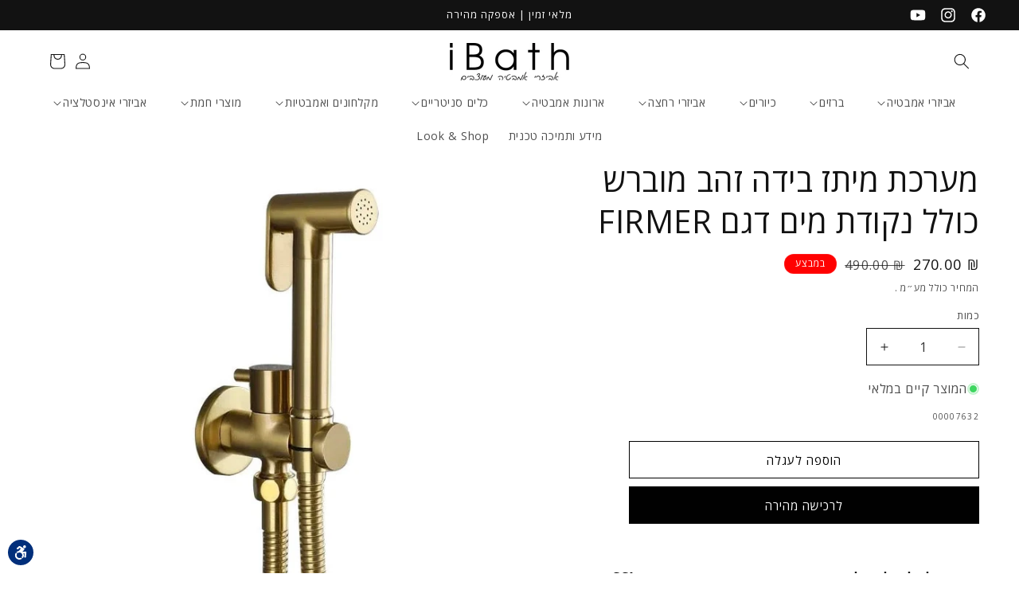

--- FILE ---
content_type: text/html; charset=utf-8
request_url: https://ibath.co.il/products/%D7%9E%D7%A2%D7%A8%D7%9B%D7%AA-%D7%9E%D7%99%D7%AA%D7%96-%D7%91%D7%99%D7%93%D7%94-%D7%96%D7%94%D7%91-%D7%9E%D7%95%D7%91%D7%A8%D7%A9-%D7%9B%D7%95%D7%9C%D7%9C-%D7%A0%D7%A7%D7%95%D7%93%D7%AA-%D7%9E%D7%99%D7%9D-%D7%93%D7%92%D7%9D-firmer
body_size: 88097
content:
<!doctype html>
<html class="js" lang="he">
  <head>
    <meta charset="utf-8">
    <meta http-equiv="X-UA-Compatible" content="IE=edge">
    <meta name="viewport" content="width=device-width,initial-scale=1">
    <meta name="theme-color" content="">
    <link rel="canonical" href="https://ibath.co.il/products/%d7%9e%d7%a2%d7%a8%d7%9b%d7%aa-%d7%9e%d7%99%d7%aa%d7%96-%d7%91%d7%99%d7%93%d7%94-%d7%96%d7%94%d7%91-%d7%9e%d7%95%d7%91%d7%a8%d7%a9-%d7%9b%d7%95%d7%9c%d7%9c-%d7%a0%d7%a7%d7%95%d7%93%d7%aa-%d7%9e%d7%99%d7%9d-%d7%93%d7%92%d7%9d-firmer"><link rel="icon" type="image/png" href="//ibath.co.il/cdn/shop/files/FDCC7773-45E7-44AF-A121-80EC416446E3.png?crop=center&height=32&v=1626305139&width=32"><link rel="preconnect" href="https://fonts.shopifycdn.com" crossorigin><title>
      מערכת מיתז בידה זהב מוברש כולל נקודת מים דגם FIRMER
 &ndash; איי באט׳   iBath</title>

    
      <meta name="description" content="מיתז בידה היגייני לשטיפה אינטימית איכותי עשוי פליז BRASS, כולל מתלה מתכתעיצוב קלאסיידית נוחה ופרקטיתנח וקל להרכבה  הברגה מתאימה לכל הצינורותמידות: בשרטוט דגם: FIRMER טורקיה אחריות: שנתיים ע״י יבואן רשמי  צבע: זהב מוברש המערכת כוללת: מתז בידה + צינור זהב מוברש אורך 1.5 מטר + נקודת מים  ">
    

    

<meta property="og:site_name" content="איי באט׳   iBath">
<meta property="og:url" content="https://ibath.co.il/products/%d7%9e%d7%a2%d7%a8%d7%9b%d7%aa-%d7%9e%d7%99%d7%aa%d7%96-%d7%91%d7%99%d7%93%d7%94-%d7%96%d7%94%d7%91-%d7%9e%d7%95%d7%91%d7%a8%d7%a9-%d7%9b%d7%95%d7%9c%d7%9c-%d7%a0%d7%a7%d7%95%d7%93%d7%aa-%d7%9e%d7%99%d7%9d-%d7%93%d7%92%d7%9d-firmer">
<meta property="og:title" content="מערכת מיתז בידה זהב מוברש כולל נקודת מים דגם FIRMER">
<meta property="og:type" content="product">
<meta property="og:description" content="מיתז בידה היגייני לשטיפה אינטימית איכותי עשוי פליז BRASS, כולל מתלה מתכתעיצוב קלאסיידית נוחה ופרקטיתנח וקל להרכבה  הברגה מתאימה לכל הצינורותמידות: בשרטוט דגם: FIRMER טורקיה אחריות: שנתיים ע״י יבואן רשמי  צבע: זהב מוברש המערכת כוללת: מתז בידה + צינור זהב מוברש אורך 1.5 מטר + נקודת מים  "><meta property="og:image" content="http://ibath.co.il/cdn/shop/files/D0F00EC2-1B26-41B9-A5DD-EADDC16AEC63.jpg?v=1705531301">
  <meta property="og:image:secure_url" content="https://ibath.co.il/cdn/shop/files/D0F00EC2-1B26-41B9-A5DD-EADDC16AEC63.jpg?v=1705531301">
  <meta property="og:image:width" content="675">
  <meta property="og:image:height" content="675"><meta property="og:price:amount" content="270.00">
  <meta property="og:price:currency" content="ILS"><meta name="twitter:card" content="summary_large_image">
<meta name="twitter:title" content="מערכת מיתז בידה זהב מוברש כולל נקודת מים דגם FIRMER">
<meta name="twitter:description" content="מיתז בידה היגייני לשטיפה אינטימית איכותי עשוי פליז BRASS, כולל מתלה מתכתעיצוב קלאסיידית נוחה ופרקטיתנח וקל להרכבה  הברגה מתאימה לכל הצינורותמידות: בשרטוט דגם: FIRMER טורקיה אחריות: שנתיים ע״י יבואן רשמי  צבע: זהב מוברש המערכת כוללת: מתז בידה + צינור זהב מוברש אורך 1.5 מטר + נקודת מים  ">


    <script src="//ibath.co.il/cdn/shop/t/22/assets/constants.js?v=132983761750457495441719269009" defer="defer"></script>
    <script src="//ibath.co.il/cdn/shop/t/22/assets/pubsub.js?v=158357773527763999511719269010" defer="defer"></script>
    <script src="//ibath.co.il/cdn/shop/t/22/assets/global.js?v=88558128918567037191719269009" defer="defer"></script><script src="//ibath.co.il/cdn/shop/t/22/assets/animations.js?v=88693664871331136111719269009" defer="defer"></script><script>window.performance && window.performance.mark && window.performance.mark('shopify.content_for_header.start');</script><meta name="facebook-domain-verification" content="vhcmnjll1ijwjqy8z0yzdg4q2i233s">
<meta name="facebook-domain-verification" content="xrky75b4id4ec7vm4n28m19sahky6v">
<meta name="facebook-domain-verification" content="5a2iv5rqyy1704th5km4vp96crgt40">
<meta name="google-site-verification" content="hoPn6hAayCqQAGQ8-Lytfttmj7OLO03gAXRdWEbEKjw">
<meta id="shopify-digital-wallet" name="shopify-digital-wallet" content="/47427715239/digital_wallets/dialog">
<link rel="alternate" type="application/json+oembed" href="https://ibath.co.il/products/%d7%9e%d7%a2%d7%a8%d7%9b%d7%aa-%d7%9e%d7%99%d7%aa%d7%96-%d7%91%d7%99%d7%93%d7%94-%d7%96%d7%94%d7%91-%d7%9e%d7%95%d7%91%d7%a8%d7%a9-%d7%9b%d7%95%d7%9c%d7%9c-%d7%a0%d7%a7%d7%95%d7%93%d7%aa-%d7%9e%d7%99%d7%9d-%d7%93%d7%92%d7%9d-firmer.oembed">
<script async="async" src="/checkouts/internal/preloads.js?locale=he-IL"></script>
<script id="shopify-features" type="application/json">{"accessToken":"02bfa9ee9a8cfbfb9ca3a60a122fb03c","betas":["rich-media-storefront-analytics"],"domain":"ibath.co.il","predictiveSearch":false,"shopId":47427715239,"locale":"he"}</script>
<script>var Shopify = Shopify || {};
Shopify.shop = "luxebath.myshopify.com";
Shopify.locale = "he";
Shopify.currency = {"active":"ILS","rate":"1.0"};
Shopify.country = "IL";
Shopify.theme = {"name":"Dawn 13","id":143409512701,"schema_name":"Dawn","schema_version":"15.0.0","theme_store_id":887,"role":"main"};
Shopify.theme.handle = "null";
Shopify.theme.style = {"id":null,"handle":null};
Shopify.cdnHost = "ibath.co.il/cdn";
Shopify.routes = Shopify.routes || {};
Shopify.routes.root = "/";</script>
<script type="module">!function(o){(o.Shopify=o.Shopify||{}).modules=!0}(window);</script>
<script>!function(o){function n(){var o=[];function n(){o.push(Array.prototype.slice.apply(arguments))}return n.q=o,n}var t=o.Shopify=o.Shopify||{};t.loadFeatures=n(),t.autoloadFeatures=n()}(window);</script>
<script id="shop-js-analytics" type="application/json">{"pageType":"product"}</script>
<script defer="defer" async type="module" src="//ibath.co.il/cdn/shopifycloud/shop-js/modules/v2/client.init-shop-cart-sync_CGREiBkR.en.esm.js"></script>
<script defer="defer" async type="module" src="//ibath.co.il/cdn/shopifycloud/shop-js/modules/v2/chunk.common_Bt2Up4BP.esm.js"></script>
<script type="module">
  await import("//ibath.co.il/cdn/shopifycloud/shop-js/modules/v2/client.init-shop-cart-sync_CGREiBkR.en.esm.js");
await import("//ibath.co.il/cdn/shopifycloud/shop-js/modules/v2/chunk.common_Bt2Up4BP.esm.js");

  window.Shopify.SignInWithShop?.initShopCartSync?.({"fedCMEnabled":true,"windoidEnabled":true});

</script>
<script>(function() {
  var isLoaded = false;
  function asyncLoad() {
    if (isLoaded) return;
    isLoaded = true;
    var urls = ["https:\/\/ibath.co.il\/apps\/giraffly-trust\/trust-worker-5ad7a3eccc4ccb4a17e5cadc4b0f56f340382577.js?v=20230205033648\u0026shop=luxebath.myshopify.com","https:\/\/cdn.shopify.com\/s\/files\/1\/0033\/3538\/9233\/files\/pushdaddy_a7.js?shop=luxebath.myshopify.com","https:\/\/cdn.shopify.com\/s\/files\/1\/0033\/3538\/9233\/files\/pushdaddy_a7_livechat1_new2.js?v=1707659950\u0026shop=luxebath.myshopify.com","https:\/\/cdn.hextom.com\/js\/quickannouncementbar.js?shop=luxebath.myshopify.com"];
    for (var i = 0; i < urls.length; i++) {
      var s = document.createElement('script');
      s.type = 'text/javascript';
      s.async = true;
      s.src = urls[i];
      var x = document.getElementsByTagName('script')[0];
      x.parentNode.insertBefore(s, x);
    }
  };
  if(window.attachEvent) {
    window.attachEvent('onload', asyncLoad);
  } else {
    window.addEventListener('load', asyncLoad, false);
  }
})();</script>
<script id="__st">var __st={"a":47427715239,"offset":7200,"reqid":"a223e784-19fa-4292-a9c4-44ea40b02565-1762789929","pageurl":"ibath.co.il\/products\/%D7%9E%D7%A2%D7%A8%D7%9B%D7%AA-%D7%9E%D7%99%D7%AA%D7%96-%D7%91%D7%99%D7%93%D7%94-%D7%96%D7%94%D7%91-%D7%9E%D7%95%D7%91%D7%A8%D7%A9-%D7%9B%D7%95%D7%9C%D7%9C-%D7%A0%D7%A7%D7%95%D7%93%D7%AA-%D7%9E%D7%99%D7%9D-%D7%93%D7%92%D7%9D-firmer","u":"e60df1d150b5","p":"product","rtyp":"product","rid":8099414475005};</script>
<script>window.ShopifyPaypalV4VisibilityTracking = true;</script>
<script id="form-persister">!function(){'use strict';const t='contact',e='new_comment',n=[[t,t],['blogs',e],['comments',e],[t,'customer']],o='password',r='form_key',c=['recaptcha-v3-token','g-recaptcha-response','h-captcha-response',o],s=()=>{try{return window.sessionStorage}catch{return}},i='__shopify_v',u=t=>t.elements[r],a=function(){const t=[...n].map((([t,e])=>`form[action*='/${t}']:not([data-nocaptcha='true']) input[name='form_type'][value='${e}']`)).join(',');var e;return e=t,()=>e?[...document.querySelectorAll(e)].map((t=>t.form)):[]}();function m(t){const e=u(t);a().includes(t)&&(!e||!e.value)&&function(t){try{if(!s())return;!function(t){const e=s();if(!e)return;const n=u(t);if(!n)return;const o=n.value;o&&e.removeItem(o)}(t);const e=Array.from(Array(32),(()=>Math.random().toString(36)[2])).join('');!function(t,e){u(t)||t.append(Object.assign(document.createElement('input'),{type:'hidden',name:r})),t.elements[r].value=e}(t,e),function(t,e){const n=s();if(!n)return;const r=[...t.querySelectorAll(`input[type='${o}']`)].map((({name:t})=>t)),u=[...c,...r],a={};for(const[o,c]of new FormData(t).entries())u.includes(o)||(a[o]=c);n.setItem(e,JSON.stringify({[i]:1,action:t.action,data:a}))}(t,e)}catch(e){console.error('failed to persist form',e)}}(t)}const f=t=>{if('true'===t.dataset.persistBound)return;const e=function(t,e){const n=function(t){return'function'==typeof t.submit?t.submit:HTMLFormElement.prototype.submit}(t).bind(t);return function(){let t;return()=>{t||(t=!0,(()=>{try{e(),n()}catch(t){(t=>{console.error('form submit failed',t)})(t)}})(),setTimeout((()=>t=!1),250))}}()}(t,(()=>{m(t)}));!function(t,e){if('function'==typeof t.submit&&'function'==typeof e)try{t.submit=e}catch{}}(t,e),t.addEventListener('submit',(t=>{t.preventDefault(),e()})),t.dataset.persistBound='true'};!function(){function t(t){const e=(t=>{const e=t.target;return e instanceof HTMLFormElement?e:e&&e.form})(t);e&&m(e)}document.addEventListener('submit',t),document.addEventListener('DOMContentLoaded',(()=>{const e=a();for(const t of e)f(t);var n;n=document.body,new window.MutationObserver((t=>{for(const e of t)if('childList'===e.type&&e.addedNodes.length)for(const t of e.addedNodes)1===t.nodeType&&'FORM'===t.tagName&&a().includes(t)&&f(t)})).observe(n,{childList:!0,subtree:!0,attributes:!1}),document.removeEventListener('submit',t)}))}()}();</script>
<script integrity="sha256-52AcMU7V7pcBOXWImdc/TAGTFKeNjmkeM1Pvks/DTgc=" data-source-attribution="shopify.loadfeatures" defer="defer" src="//ibath.co.il/cdn/shopifycloud/storefront/assets/storefront/load_feature-81c60534.js" crossorigin="anonymous"></script>
<script data-source-attribution="shopify.dynamic_checkout.dynamic.init">var Shopify=Shopify||{};Shopify.PaymentButton=Shopify.PaymentButton||{isStorefrontPortableWallets:!0,init:function(){window.Shopify.PaymentButton.init=function(){};var t=document.createElement("script");t.src="https://ibath.co.il/cdn/shopifycloud/portable-wallets/latest/portable-wallets.he.js",t.type="module",document.head.appendChild(t)}};
</script>
<script data-source-attribution="shopify.dynamic_checkout.buyer_consent">
  function portableWalletsHideBuyerConsent(e){var t=document.getElementById("shopify-buyer-consent"),n=document.getElementById("shopify-subscription-policy-button");t&&n&&(t.classList.add("hidden"),t.setAttribute("aria-hidden","true"),n.removeEventListener("click",e))}function portableWalletsShowBuyerConsent(e){var t=document.getElementById("shopify-buyer-consent"),n=document.getElementById("shopify-subscription-policy-button");t&&n&&(t.classList.remove("hidden"),t.removeAttribute("aria-hidden"),n.addEventListener("click",e))}window.Shopify?.PaymentButton&&(window.Shopify.PaymentButton.hideBuyerConsent=portableWalletsHideBuyerConsent,window.Shopify.PaymentButton.showBuyerConsent=portableWalletsShowBuyerConsent);
</script>
<script>
  function portableWalletsCleanup(e){e&&e.src&&console.error("Failed to load portable wallets script "+e.src);var t=document.querySelectorAll("shopify-accelerated-checkout .shopify-payment-button__skeleton, shopify-accelerated-checkout-cart .wallet-cart-button__skeleton"),e=document.getElementById("shopify-buyer-consent");for(let e=0;e<t.length;e++)t[e].remove();e&&e.remove()}function portableWalletsNotLoadedAsModule(e){e instanceof ErrorEvent&&"string"==typeof e.message&&e.message.includes("import.meta")&&"string"==typeof e.filename&&e.filename.includes("portable-wallets")&&(window.removeEventListener("error",portableWalletsNotLoadedAsModule),window.Shopify.PaymentButton.failedToLoad=e,"loading"===document.readyState?document.addEventListener("DOMContentLoaded",window.Shopify.PaymentButton.init):window.Shopify.PaymentButton.init())}window.addEventListener("error",portableWalletsNotLoadedAsModule);
</script>

<script type="module" src="https://ibath.co.il/cdn/shopifycloud/portable-wallets/latest/portable-wallets.he.js" onError="portableWalletsCleanup(this)" crossorigin="anonymous"></script>
<script nomodule>
  document.addEventListener("DOMContentLoaded", portableWalletsCleanup);
</script>

<script id='scb4127' type='text/javascript' async='' src='https://ibath.co.il/cdn/shopifycloud/privacy-banner/storefront-banner.js'></script><link id="shopify-accelerated-checkout-styles" rel="stylesheet" media="screen" href="https://ibath.co.il/cdn/shopifycloud/portable-wallets/latest/accelerated-checkout-backwards-compat.css" crossorigin="anonymous">
<style id="shopify-accelerated-checkout-cart">
        #shopify-buyer-consent {
  margin-top: 1em;
  display: inline-block;
  width: 100%;
}

#shopify-buyer-consent.hidden {
  display: none;
}

#shopify-subscription-policy-button {
  background: none;
  border: none;
  padding: 0;
  text-decoration: underline;
  font-size: inherit;
  cursor: pointer;
}

#shopify-subscription-policy-button::before {
  box-shadow: none;
}

      </style>
<script id="sections-script" data-sections="header" defer="defer" src="//ibath.co.il/cdn/shop/t/22/compiled_assets/scripts.js?7760"></script>
<script>window.performance && window.performance.mark && window.performance.mark('shopify.content_for_header.end');</script>


    <style data-shopify>
      @font-face {
  font-family: "Open Sans";
  font-weight: 400;
  font-style: normal;
  font-display: swap;
  src: url("//ibath.co.il/cdn/fonts/open_sans/opensans_n4.c32e4d4eca5273f6d4ee95ddf54b5bbb75fc9b61.woff2") format("woff2"),
       url("//ibath.co.il/cdn/fonts/open_sans/opensans_n4.5f3406f8d94162b37bfa232b486ac93ee892406d.woff") format("woff");
}

      @font-face {
  font-family: "Open Sans";
  font-weight: 700;
  font-style: normal;
  font-display: swap;
  src: url("//ibath.co.il/cdn/fonts/open_sans/opensans_n7.a9393be1574ea8606c68f4441806b2711d0d13e4.woff2") format("woff2"),
       url("//ibath.co.il/cdn/fonts/open_sans/opensans_n7.7b8af34a6ebf52beb1a4c1d8c73ad6910ec2e553.woff") format("woff");
}

      @font-face {
  font-family: "Open Sans";
  font-weight: 400;
  font-style: italic;
  font-display: swap;
  src: url("//ibath.co.il/cdn/fonts/open_sans/opensans_i4.6f1d45f7a46916cc95c694aab32ecbf7509cbf33.woff2") format("woff2"),
       url("//ibath.co.il/cdn/fonts/open_sans/opensans_i4.4efaa52d5a57aa9a57c1556cc2b7465d18839daa.woff") format("woff");
}

      @font-face {
  font-family: "Open Sans";
  font-weight: 700;
  font-style: italic;
  font-display: swap;
  src: url("//ibath.co.il/cdn/fonts/open_sans/opensans_i7.916ced2e2ce15f7fcd95d196601a15e7b89ee9a4.woff2") format("woff2"),
       url("//ibath.co.il/cdn/fonts/open_sans/opensans_i7.99a9cff8c86ea65461de497ade3d515a98f8b32a.woff") format("woff");
}

      @font-face {
  font-family: "Open Sans";
  font-weight: 400;
  font-style: normal;
  font-display: swap;
  src: url("//ibath.co.il/cdn/fonts/open_sans/opensans_n4.c32e4d4eca5273f6d4ee95ddf54b5bbb75fc9b61.woff2") format("woff2"),
       url("//ibath.co.il/cdn/fonts/open_sans/opensans_n4.5f3406f8d94162b37bfa232b486ac93ee892406d.woff") format("woff");
}


      
        :root,
        .color-background-1 {
          --color-background: 255,255,255;
        
          --gradient-background: #ffffff;
        

        

        --color-foreground: 18,18,18;
        --color-background-contrast: 191,191,191;
        --color-shadow: 18,18,18;
        --color-button: 0,0,0;
        --color-button-text: 255,255,255;
        --color-secondary-button: 255,255,255;
        --color-secondary-button-text: 0,0,0;
        --color-link: 0,0,0;
        --color-badge-foreground: 18,18,18;
        --color-badge-background: 255,255,255;
        --color-badge-border: 18,18,18;
        --payment-terms-background-color: rgb(255 255 255);
      }
      
        
        .color-background-2 {
          --color-background: 243,243,243;
        
          --gradient-background: #f3f3f3;
        

        

        --color-foreground: 18,18,18;
        --color-background-contrast: 179,179,179;
        --color-shadow: 18,18,18;
        --color-button: 18,18,18;
        --color-button-text: 243,243,243;
        --color-secondary-button: 243,243,243;
        --color-secondary-button-text: 18,18,18;
        --color-link: 18,18,18;
        --color-badge-foreground: 18,18,18;
        --color-badge-background: 243,243,243;
        --color-badge-border: 18,18,18;
        --payment-terms-background-color: rgb(243 243 243);
      }
      
        
        .color-inverse {
          --color-background: 18,18,18;
        
          --gradient-background: #121212;
        

        

        --color-foreground: 255,255,255;
        --color-background-contrast: 146,146,146;
        --color-shadow: 18,18,18;
        --color-button: 255,255,255;
        --color-button-text: 18,18,18;
        --color-secondary-button: 18,18,18;
        --color-secondary-button-text: 255,255,255;
        --color-link: 255,255,255;
        --color-badge-foreground: 255,255,255;
        --color-badge-background: 18,18,18;
        --color-badge-border: 255,255,255;
        --payment-terms-background-color: rgb(18 18 18);
      }
      
        
        .color-accent-1 {
          --color-background: 0,0,0;
        
          --gradient-background: #000000;
        

        

        --color-foreground: 255,255,255;
        --color-background-contrast: 128,128,128;
        --color-shadow: 18,18,18;
        --color-button: 255,255,255;
        --color-button-text: 0,0,0;
        --color-secondary-button: 0,0,0;
        --color-secondary-button-text: 255,255,255;
        --color-link: 255,255,255;
        --color-badge-foreground: 255,255,255;
        --color-badge-background: 0,0,0;
        --color-badge-border: 255,255,255;
        --payment-terms-background-color: rgb(0 0 0);
      }
      
        
        .color-accent-2 {
          --color-background: 0,0,0;
        
          --gradient-background: #000000;
        

        

        --color-foreground: 255,255,255;
        --color-background-contrast: 128,128,128;
        --color-shadow: 18,18,18;
        --color-button: 255,255,255;
        --color-button-text: 0,0,0;
        --color-secondary-button: 0,0,0;
        --color-secondary-button-text: 255,255,255;
        --color-link: 255,255,255;
        --color-badge-foreground: 255,255,255;
        --color-badge-background: 0,0,0;
        --color-badge-border: 255,255,255;
        --payment-terms-background-color: rgb(0 0 0);
      }
      
        
        .color-scheme-4ac66aa9-7295-4ac5-af5e-58caea609c69 {
          --color-background: 255,0,0;
        
          --gradient-background: #ff0000;
        

        

        --color-foreground: 255,255,255;
        --color-background-contrast: 128,0,0;
        --color-shadow: 18,18,18;
        --color-button: 0,0,0;
        --color-button-text: 255,255,255;
        --color-secondary-button: 255,0,0;
        --color-secondary-button-text: 0,0,0;
        --color-link: 0,0,0;
        --color-badge-foreground: 255,255,255;
        --color-badge-background: 255,0,0;
        --color-badge-border: 255,255,255;
        --payment-terms-background-color: rgb(255 0 0);
      }
      
        
        .color-scheme-d20a9e89-0bc4-409a-a6e7-01ecc907c0bb {
          --color-background: 254,254,254;
        
          --gradient-background: #fefefe;
        

        

        --color-foreground: 18,18,18;
        --color-background-contrast: 190,190,190;
        --color-shadow: 18,18,18;
        --color-button: 0,0,0;
        --color-button-text: 255,255,255;
        --color-secondary-button: 254,254,254;
        --color-secondary-button-text: 0,0,0;
        --color-link: 0,0,0;
        --color-badge-foreground: 18,18,18;
        --color-badge-background: 254,254,254;
        --color-badge-border: 18,18,18;
        --payment-terms-background-color: rgb(254 254 254);
      }
      
        
        .color-scheme-2c8c9319-cfa4-4b17-87f4-b8aced22c531 {
          --color-background: 248,248,248;
        
          --gradient-background: #f8f8f8;
        

        

        --color-foreground: 18,18,18;
        --color-background-contrast: 184,184,184;
        --color-shadow: 18,18,18;
        --color-button: 0,0,0;
        --color-button-text: 255,255,255;
        --color-secondary-button: 248,248,248;
        --color-secondary-button-text: 0,0,0;
        --color-link: 0,0,0;
        --color-badge-foreground: 18,18,18;
        --color-badge-background: 248,248,248;
        --color-badge-border: 18,18,18;
        --payment-terms-background-color: rgb(248 248 248);
      }
      
        
        .color-scheme-530e9cb6-a237-4b30-bd19-641b252c9ab3 {
          --color-background: 125,107,102;
        
          --gradient-background: #7d6b66;
        

        

        --color-foreground: 255,255,255;
        --color-background-contrast: 55,47,45;
        --color-shadow: 18,18,18;
        --color-button: 0,0,0;
        --color-button-text: 255,255,255;
        --color-secondary-button: 125,107,102;
        --color-secondary-button-text: 0,0,0;
        --color-link: 0,0,0;
        --color-badge-foreground: 255,255,255;
        --color-badge-background: 125,107,102;
        --color-badge-border: 255,255,255;
        --payment-terms-background-color: rgb(125 107 102);
      }
      
        
        .color-scheme-c982c9ad-f2a9-4f67-9033-41079a9c5bde {
          --color-background: 166,255,66;
        
          --gradient-background: #a6ff42;
        

        

        --color-foreground: 18,18,18;
        --color-background-contrast: 102,194,0;
        --color-shadow: 18,18,18;
        --color-button: 0,0,0;
        --color-button-text: 255,255,255;
        --color-secondary-button: 166,255,66;
        --color-secondary-button-text: 0,0,0;
        --color-link: 0,0,0;
        --color-badge-foreground: 18,18,18;
        --color-badge-background: 166,255,66;
        --color-badge-border: 18,18,18;
        --payment-terms-background-color: rgb(166 255 66);
      }
      
        
        .color-scheme-66db4cb9-0388-4f19-88b7-1eb40b7fd257 {
          --color-background: 241,227,208;
        
          --gradient-background: #f1e3d0;
        

        

        --color-foreground: 18,18,18;
        --color-background-contrast: 212,168,110;
        --color-shadow: 18,18,18;
        --color-button: 0,0,0;
        --color-button-text: 255,255,255;
        --color-secondary-button: 241,227,208;
        --color-secondary-button-text: 0,0,0;
        --color-link: 0,0,0;
        --color-badge-foreground: 18,18,18;
        --color-badge-background: 241,227,208;
        --color-badge-border: 18,18,18;
        --payment-terms-background-color: rgb(241 227 208);
      }
      

      body, .color-background-1, .color-background-2, .color-inverse, .color-accent-1, .color-accent-2, .color-scheme-4ac66aa9-7295-4ac5-af5e-58caea609c69, .color-scheme-d20a9e89-0bc4-409a-a6e7-01ecc907c0bb, .color-scheme-2c8c9319-cfa4-4b17-87f4-b8aced22c531, .color-scheme-530e9cb6-a237-4b30-bd19-641b252c9ab3, .color-scheme-c982c9ad-f2a9-4f67-9033-41079a9c5bde, .color-scheme-66db4cb9-0388-4f19-88b7-1eb40b7fd257 {
        color: rgba(var(--color-foreground), 0.75);
        background-color: rgb(var(--color-background));
      }

      :root {
        --font-body-family: "Open Sans", sans-serif;
        --font-body-style: normal;
        --font-body-weight: 400;
        --font-body-weight-bold: 700;

        --font-heading-family: "Open Sans", sans-serif;
        --font-heading-style: normal;
        --font-heading-weight: 400;

        --font-body-scale: 1.0;
        --font-heading-scale: 1.0;

        --media-padding: px;
        --media-border-opacity: 0.0;
        --media-border-width: 0px;
        --media-radius: 0px;
        --media-shadow-opacity: 0.0;
        --media-shadow-horizontal-offset: 0px;
        --media-shadow-vertical-offset: 0px;
        --media-shadow-blur-radius: 0px;
        --media-shadow-visible: 0;

        --page-width: 150rem;
        --page-width-margin: 0rem;

        --product-card-image-padding: 0.0rem;
        --product-card-corner-radius: 1.6rem;
        --product-card-text-alignment: right;
        --product-card-border-width: 0.0rem;
        --product-card-border-opacity: 0.0;
        --product-card-shadow-opacity: 0.2;
        --product-card-shadow-visible: 1;
        --product-card-shadow-horizontal-offset: 0.4rem;
        --product-card-shadow-vertical-offset: 0.4rem;
        --product-card-shadow-blur-radius: 1.0rem;

        --collection-card-image-padding: 0.0rem;
        --collection-card-corner-radius: 0.0rem;
        --collection-card-text-alignment: right;
        --collection-card-border-width: 0.0rem;
        --collection-card-border-opacity: 0.0;
        --collection-card-shadow-opacity: 0.0;
        --collection-card-shadow-visible: 0;
        --collection-card-shadow-horizontal-offset: 0.0rem;
        --collection-card-shadow-vertical-offset: 0.0rem;
        --collection-card-shadow-blur-radius: 0.0rem;

        --blog-card-image-padding: 0.0rem;
        --blog-card-corner-radius: 0.0rem;
        --blog-card-text-alignment: left;
        --blog-card-border-width: 0.0rem;
        --blog-card-border-opacity: 0.0;
        --blog-card-shadow-opacity: 0.1;
        --blog-card-shadow-visible: 1;
        --blog-card-shadow-horizontal-offset: 0.0rem;
        --blog-card-shadow-vertical-offset: 0.0rem;
        --blog-card-shadow-blur-radius: 0.0rem;

        --badge-corner-radius: 4.0rem;

        --popup-border-width: 1px;
        --popup-border-opacity: 0.1;
        --popup-corner-radius: 0px;
        --popup-shadow-opacity: 0.0;
        --popup-shadow-horizontal-offset: 0px;
        --popup-shadow-vertical-offset: 0px;
        --popup-shadow-blur-radius: 0px;

        --drawer-border-width: 0px;
        --drawer-border-opacity: 0.0;
        --drawer-shadow-opacity: 0.0;
        --drawer-shadow-horizontal-offset: 0px;
        --drawer-shadow-vertical-offset: 0px;
        --drawer-shadow-blur-radius: 0px;

        --spacing-sections-desktop: 8px;
        --spacing-sections-mobile: 8px;

        --grid-desktop-vertical-spacing: 4px;
        --grid-desktop-horizontal-spacing: 4px;
        --grid-mobile-vertical-spacing: 2px;
        --grid-mobile-horizontal-spacing: 2px;

        --text-boxes-border-opacity: 0.0;
        --text-boxes-border-width: 0px;
        --text-boxes-radius: 0px;
        --text-boxes-shadow-opacity: 0.0;
        --text-boxes-shadow-visible: 0;
        --text-boxes-shadow-horizontal-offset: 0px;
        --text-boxes-shadow-vertical-offset: 0px;
        --text-boxes-shadow-blur-radius: 0px;

        --buttons-radius: 0px;
        --buttons-radius-outset: 0px;
        --buttons-border-width: 1px;
        --buttons-border-opacity: 1.0;
        --buttons-shadow-opacity: 0.0;
        --buttons-shadow-visible: 0;
        --buttons-shadow-horizontal-offset: 0px;
        --buttons-shadow-vertical-offset: 0px;
        --buttons-shadow-blur-radius: 0px;
        --buttons-border-offset: 0px;

        --inputs-radius: 0px;
        --inputs-border-width: 1px;
        --inputs-border-opacity: 1.0;
        --inputs-shadow-opacity: 0.0;
        --inputs-shadow-horizontal-offset: 0px;
        --inputs-margin-offset: 0px;
        --inputs-shadow-vertical-offset: 0px;
        --inputs-shadow-blur-radius: 0px;
        --inputs-radius-outset: 0px;

        --variant-pills-radius: 40px;
        --variant-pills-border-width: 1px;
        --variant-pills-border-opacity: 0.55;
        --variant-pills-shadow-opacity: 0.0;
        --variant-pills-shadow-horizontal-offset: 0px;
        --variant-pills-shadow-vertical-offset: 0px;
        --variant-pills-shadow-blur-radius: 0px;
      }

      *,
      *::before,
      *::after {
        box-sizing: inherit;
      }

      html {
        box-sizing: border-box;
        font-size: calc(var(--font-body-scale) * 62.5%);
        height: 100%;
      }

      body {
        display: grid;
        grid-template-rows: auto auto 1fr auto;
        grid-template-columns: 100%;
        min-height: 100%;
        margin: 0;
        font-size: 1.5rem;
        letter-spacing: 0.06rem;
        line-height: calc(1 + 0.8 / var(--font-body-scale));
        font-family: var(--font-body-family);
        font-style: var(--font-body-style);
        font-weight: var(--font-body-weight);
      }

      @media screen and (min-width: 750px) {
        body {
          font-size: 1.6rem;
        }
      }
    </style>

    <link href="//ibath.co.il/cdn/shop/t/22/assets/base.css?v=144968985024194912401719269009" rel="stylesheet" type="text/css" media="all" />

      <link rel="preload" as="font" href="//ibath.co.il/cdn/fonts/open_sans/opensans_n4.c32e4d4eca5273f6d4ee95ddf54b5bbb75fc9b61.woff2" type="font/woff2" crossorigin>
      

      <link rel="preload" as="font" href="//ibath.co.il/cdn/fonts/open_sans/opensans_n4.c32e4d4eca5273f6d4ee95ddf54b5bbb75fc9b61.woff2" type="font/woff2" crossorigin>
      
<link
        rel="stylesheet"
        href="//ibath.co.il/cdn/shop/t/22/assets/component-predictive-search.css?v=118923337488134913561719269009"
        media="print"
        onload="this.media='all'"
      ><script>
      if (Shopify.designMode) {
        document.documentElement.classList.add('shopify-design-mode');
      }
    </script>
  <!-- BEGIN app block: shopify://apps/lookfy-gallery/blocks/app-embed/596af5f6-9933-4730-95c2-f7d8d52a0c3e --><!-- BEGIN app snippet: javascript -->
<script type="text/javascript">
window.lfPageType??="product";
window.lfPageId??="";
window.lfHandle??="products/%D7%9E%D7%A2%D7%A8%D7%9B%D7%AA-%D7%9E%D7%99%D7%AA%D7%96-%D7%91%D7%99%D7%93%D7%94-%D7%96%D7%94%D7%91-%D7%9E%D7%95%D7%91%D7%A8%D7%A9-%D7%9B%D7%95%D7%9C%D7%9C-%D7%A0%D7%A7%D7%95%D7%93%D7%AA-%D7%9E%D7%99%D7%9D-%D7%93%D7%92%D7%9D-firmer";
window.lfShopID??="47427715239";
window.lfShopUrl??="https://ibath.co.il";
window.lfIsoCode??="he";
window.lfCountry??="he";
window.lfLanguages??=[{"shop_locale":{"locale":"he","enabled":true,"primary":true,"published":true}}];
window.lfCurrencyFormat??="₪ {{amount}}";
window.lfMoneyFormat??="₪ {{amount}}";
window.lfCartAdd??="/cart/add";
window.lfCartUrl??="/cart";
window.lfShopLang??={"all":"הכל","sale":"מבצע","shop_now":"קנה עכשיו","sold_out":"אזל במלאי","load_more":"בצג עוד","add_to_cart":"הוסף לעגלת הקני","description":"פרטים","in_this_photo":"בתוך מדיה זו","shop_the_look":"קנה את המראה","badge_discount":"כיבוי","choose_options":"בחר אפשרויות","volume_pricing":"מחיר לפי כמות - זמין","add_all_to_cart":"הוסף הכל לעגלת הקניות","view_full_details":"ראה את כל הפרטים","add_to_cart_select":"בחר {attribute_label}"};
window.lfShopTrans??={};
window.lfCustomJs??=null;
window.lfCustomCss??=null;
window.lfPopupCss??=null;
window.lfTooltipPosition??="normal";
window.lfPlan??="free";
window.lfPlanDev??="";
window.lfHeading??=null;
window.lfStlFont??=null;
window.lfLibs??={};
</script><style data-shopify>


</style><!-- END app snippet -->
<!-- END app block --><!-- BEGIN app block: shopify://apps/sense-rtl/blocks/sense-rtl/0048f14b-b7b8-430f-9cb5-12c4a6a11802 -->




    <script>
        const planId = '1'
        const isActive = planId !== '0' || !planId
    </script>

    

    
        <script>
			const rtl_css = {"themeName":"Dawn","css":"\/*!\n  Copyright © SenseApps - All rights reserved\n  Last update: 02\/07\/2024\n  All Dawn CSS content of this file belongs to SenseApps.\n  Unauthorized copying of the content, via any medium is strictly prohibited.\n  \n  SenseApps • www.sense-apps.com • service@sense-apps.com\n  *\/\n  :root {--card-text-alignment: right !important; --collection-card-text-alignment: right !important;}html, body {direction: rtl !important;}.announcement-bar__message{direction: rtl !important;}.addresses ul{padding: unset !important;}.account a svg{margin-left: 1rem !important; margin-right: unset !important;}.shopify-policy__body {word-break: break-word !important;}.cart-items th{text-align: left !important;}.pagination__item--prev:hover .icon {transform: rotate(90deg) scale(1.07) !important;}.pagination__item--next:hover .icon {transform: rotate(-90deg) scale(1.07) !important;}.pagination__item--prev .icon {transform: rotate(90deg) !important;}.pagination__item--next .icon {transform: rotate(-90deg) !important;}.search__button {left: var(--inputs-border-width);right: unset !important;}.facet-filters__sort {padding-right: 0 !important;padding-left: 1.75rem !important;}.facet-checkbox\u003esvg {margin-left: 1.2rem !important;margin-right: unset !important;}.icon-arrow {transform: rotate(180deg) !important;margin-right: 0.8rem;margin-left: unset !important;}.price-item.price-item--sale {float: right !important;}.copyright__content:nth-child(1) {float: left !important;}.copyright__content:nth-child(2) {float: right !important;padding-left: 3px !important;}.newsletter-form__button, .search__button {left: 3px !important;right: unset !important;}.field__input, .customer .field input, .cart-items th {text-align: right !important;}.field__label, .customer .field label {left: unset !important;right: calc(var(--inputs-border-width) + 2rem) !important;}.facet-filters__label {margin: 0 0 0 2rem !important;}summary:not(.facets__summary) .icon-caret {left: 1.5rem !important;right: unset !important;}.accordion .icon-accordion {margin-left: calc(var(--font-heading-scale) * 1rem) !important;margin-right: unset !important;}.totals__subtotal {width: 50% !important;}.cart-notification-product__image {margin-left: 1.5rem !important;margin-right: unset !important;}.share-button__button .icon-share {margin-left: 1rem !important;margin-right: unset !important;}.price .price-item {margin: 0 0 0 1rem !important;}.select .icon-caret, .customer select+svg {left: calc(var(--inputs-border-width) + 1.5rem) !important;right: unset !important;}.drawer__inner {transform: translate(-100%) !important;}.drawer.active .drawer__inner{transform: translate(0) !important;}.drawer__close {left: -10px !important;right: unset !important;}.menu-drawer {right: 0 !important;left: unset !important;transform: translate(100%) !important;}.no-js details[open]\u003e.menu-drawer, .js details[open].menu-opening\u003e.menu-drawer, details[open].menu-opening\u003e.menu-drawer__submenu {transform: translate(0) !important;}.slider-button--prev .icon {transform: rotate(-90deg) !important;}.slider-button--prev:not([disabled]):hover .icon {transform: rotate(-90deg) scale(1.1) !important;}.slider-button--next .icon {transform: rotate(90deg) !important;}.slider-button--next:not([disabled]):hover .icon {transform: rotate(90deg) scale(1.1) !important;}summary.list-menu__item {padding-left: 2.7rem !important;padding-right: 2.7rem !important;}.facets__summary .icon-caret {left: 0 !important;right: unset !important;}.facets__summary {padding: 0 0 0 1.75rem !important;}summary .icon-caret {left: 1.5rem !important;right: unset !important;}.facets__price .field-currency:first-child {order: 2 !important;}@media screen and (max-width: 749px) {.footer-block.footer-block--menu:only-child{text-align: right !important;} .slider--tablet.grid--peek .grid__item:last-of-type {margin-left: 1.5rem !important;margin-right: unset !important;}.grid--peek.slider .grid__item:first-of-type:not(.product__media-item), .slider--tablet.grid--peek .grid__item:first-of-type:not(.product__media-item) {margin-right: 1.5rem !important;margin-left: unset !important;}.menu-drawer__menu-item.list-menu__item {padding-right: 3.2rem !important;padding-left: unset !important;}.menu-drawer__menu-item\u003e.icon-arrow {left: 2.5rem !important;right: unset !important;top: unset;}}@media screen and (min-width: 990px) {:is(.account,.order)\u003ediv:nth-of-type(2)\u003ediv:first-of-type{padding-left: 3.2rem !important; padding-right: unset !important;}.product--large:not(.product--no-media) .product__info-wrapper {padding-right: 4rem;padding-left: unset !important;}}@media screen and (min-width: 750px) {.footer-block__newsletter:not(:only-child), .image-with-text__content--desktop-left\u003e* {text-align: right !important;}.footer-block__details-content\u003eli:not(:last-child) {margin-left: 1.5rem !important;margin-right: unset !important;}.cart-item\u003etd+td {padding-right: 4rem !important;padding-left: unset !important;}.totals {justify-content: flex-start !important;}.product__info-wrapper {padding-right: 5rem !important;padding-left: unset !important;}} @media screen and (max-width: 749px) {.grid--peek.slider .grid__item:first-of-type {margin-right: 1.5rem !important;margin-left: unset !important }} @media screen and (max-width: 749px) {.slider.slider--mobile {scroll-padding-right: 1.5rem !important;}} .menu-drawer__menu-item\u003e.icon-arrow {left: 2.5rem!important;right: unset!important;top: unset;} .footer-block__brand-info { text-align: right !important; } .slideshow.banner, .slider-buttons {direction: ltr !important;}.banner__text, .banner__heading{direction: rtl !important;}.slider-buttons {flex-direction: row-reverse !important;} @media screen and (min-width: 990px) {.slider--desktop .slider__slide:first-child {margin-right: var(--desktop-margin-left-first-item) !important;margin-left: unset !important;scroll-margin-right: var(--desktop-margin-left-first-item) !important;scroll-margin-left: unset !important;}.slider--desktop {scroll-padding-right: var(--desktop-margin-left-first-item) !important;scroll-padding-left: unset !important;}} .footer__copyright {display: flex !important;flex-direction: row !important;}.copyright__content:nth-child(1) {order: 2 !important;}.copyright__content:nth-child(2) {order: 1 !important;}.footer__copyright .list-unstyled {order: 3 !important;} @media screen and (min-width: 750px) {.facets-vertical .facets__summary {padding-top: 1.5rem !important;padding-bottom: 1.5rem !important;}.facets-vertical .facets-wrapper {padding-right: unset !important;padding-left: 3rem !important;}} .totals\u003e*+* {margin-left: unset !important;margin-right: 2rem !important;} .search__input.field__input {padding-right: 1.5rem !important;padding-left: 9.8rem !important;}.field__button {right: unset !important;left: 0 !important;}.reset__button {right: unset !important;left: calc(var(--inputs-border-width) + 4.4rem) !important;}.reset__button:not(:focus):after {border-right: unset !important;border-left: 0.1rem solid rgba(var(--color-foreground),.08) !important;right: unset !important;left: 0 !important;} .announcement-bar__message {direction: rtl !important;} @media screen and (min-width: 750px) {.collapse-padding .image-with-text__grid:not(.image-with-text__grid--reverse) .image-with-text__content:not(.image-with-text__content--desktop-center) {padding-right: 2rem !important }} @media screen and (max-width: 749px) {.slider.slider--mobile {scroll-padding-right: 1.5rem !important;scroll-padding-left: unset !important;}}   .facet-checkbox {padding: 1rem 0 1rem 2rem !important;}.facet-checkbox .icon-checkmark {left: unset !important;right: 0.3rem !important;}@media (min-width: 990px) {.active-facets__button svg {margin-right: unset !important;margin-left: -0.4rem !important;}}@media screen and (min-width: 990px) {.active-facets__button {margin-right: unset !important;margin-left: 1.5rem !important;}}  .pf-media-slider.scrollfix.has-loaded {direction: ltr !important;}  .mobile-facets__label\u003esvg {margin-right: unset !important;margin-left: 1.2rem !important;}.mobile-facets__label .icon-checkmark {right: 2.8rem !important;left: unset !important;}.mobile-facets__label {padding: 1.5rem 2.5rem 1.5rem 2rem !important;}.menu-drawer__close-button .icon-arrow {transform: rotate(0deg) !important;margin-left: 1rem !important;margin-right: unset !important;}.mobile-facets__close-button .icon-arrow {transform: rotate(0deg) !important;margin-left: 1rem !important;margin-right: unset !important;}.mobile-facets__summary svg {margin-right: auto !important;}.mobile-facets__arrow, .mobile-facets__summary .icon-caret {margin-right: auto !important;margin-left: unset !important;}.mobile-facets__sort .select .icon-caret {right: unset !important;left: 0 !important;}.mobile-facets__open\u003e*+* {margin-left: unset !important;margin-right: 1rem !important;}.active-facets__button svg {margin-left: -0.2rem !important;margin-right: 0.6rem !important;}  .custom-marquee .track {animation: marquee-rtl 12s linear infinite !important;}@keyframes marquee-rtl {0% {transform: translateX(0);}100% {transform: translateX(20%);}}.custom-marquee .content {margin-left: unset !important;margin-right: 40px !important;}  @media screen and (min-width: 990px) {.background-secondary .featured-product:not(.product--no-media).product--right\u003e.product__info-wrapper {padding: 0 0 0 5rem !important;}}   .recipient-checkbox\u003esvg {margin-right: unset !important;margin-left: 1.2rem !important;}.recipient-form .icon-checkmark {right: .28rem !important;left: unset !important;}.product-form__input--pill input[type=radio]+label {margin: .7rem 0 .2rem .5rem !important;}   @media screen and (min-width: 750px) {.product--right .product__info-wrapper {padding: 0 0 0 5rem !important;}}  @media only screen and (max-width: 769px) {.grid__item:first-of-type {margin-left: 0rem !important;}}@media screen and (max-width: 749px) {.slider.slider--mobile {scroll-padding-left: 1.5rem !important;scroll-padding-right: 0 !important;}}  #edt-p {text-align: right !important;}.qsc2-drawer.qsc2-drawer--hidden {transform: translate(-100%) !important;}.qsc2-drawer {right: unset !important;left: 0 !important;}.qsc2-drawer {direction: rtl !important;}.qsc2-drawer-header__close-button {right: unset !important;left: 18px !important;}"};
			const ignoreLTR = false;

			// Get the head lang attribute and check if its equal to he or he-IL
			const htmlLang = document.querySelector('html').getAttribute('lang');

			// Check if the language is Hebrew or Arabic
			const isHebrew = htmlLang === 'he' || htmlLang === 'he-IL' || htmlLang === 'ar' || htmlLang === 'ar-SA';

			// If ignore LTR is enabled and the language is not Hebrew, return
			if (ignoreLTR && !isHebrew) {
			} else {
				let css = rtl_css.css
				
				if (css) {
					const el = document.createElement('style')
					el.setAttribute('type', 'text/css');
					el.innerHTML = css
					document.head.appendChild(el);
				}
			}
			
        </script>
    

    

    

    
        <script>		
		const button_buy_now_object = {"text":"לרכישה מהירה","size":"15"};
		if (button_buy_now_object && isHebrew) {
		const el = document.createElement('style')
		el.setAttribute('type', 'text/css');
		el.innerHTML = `
		.button.shopify-payment-button__button--unbranded 
		{ 
			text-indent: -9999px; 
			line-height: 0; 
			display: block !important;
		} 
	
		.button.shopify-payment-button__button--unbranded:after{ 
			content: "${
			(button_buy_now_object.text)
		}" !important; 
			font-size:${
			button_buy_now_object.size
		}px; 
			display:flex; 
			align-items:center; 
			justify-content:center; 
			text-indent: 0; 
			line-height: initial; 
			z-index: 0 !important;
		}
	
		button.shopify-payment-button__button--unbranded 
		{ 
			text-indent: -9999px; 
			line-height: 0; 
			display: block !important;
		} 
	
		button.shopify-payment-button__button--unbranded:after{ 
			content: "${
			button_buy_now_object.text
		}" !important; 
			font-size:${
			button_buy_now_object.size
		}px; 
			display:flex; 
			align-items:center; 
			justify-content:center; 
			text-indent: 0; 
			line-height: initial; 
			z-index: 0 !important;
		}

		img.sense-payment-icon {
			width: auto;
		}
		`;
		document.head.appendChild(el);
		}
        </script>
    

    

<!-- END app block --><!-- BEGIN app block: shopify://apps/sense-rtl/blocks/accessibility/0048f14b-b7b8-430f-9cb5-12c4a6a11802 -->

    <script>
        const aPlanId = '1'
        const isAActive = aPlanId !== '0' || !aPlanId

        if(isAActive) {
           window.addEventListener('load', (event) => {
             const accessibility = {"backgroundColor":"#012f7b","iconColor":"#FFFFFF","marginX":3,"marginY":3,"policyWebsite":"","position":"left","shape":"circle","tooltipLabel":"כלי נגישות","size":"small","mailTo":"","iconType":1};
             window.micAccessTool = new MicAccessTool({
               forceLang: "he-IL",
               link: accessibility.policyWebsite ?? "",
               contact: accessibility.mailTo ?? "",
               buttonPosition: accessibility.position ?? 'left',
               tooltipLabel: accessibility.tooltipLabel ?? 'כפתור נגישות',
               iconColor: accessibility.iconColor ?? "",
               backgroundColor: accessibility.backgroundColor ?? "#",
               marginX: accessibility.marginX ?? 5,
               marginY: accessibility.marginY ?? 5,
               iconType: accessibility.iconType ?? 1,
               shape: accessibility.shape ?? "circle",
               size: accessibility.size ?? "medium"
             });
           })
        }
    </script>

    <style>
        #mic-init-access-tool * {
            width: auto;
        }

        #mic-init-access-tool .mic-access-tool-general-button {
            z-index: 99999 !important;
        }
    </style>

<!-- END app block --><script src="https://cdn.shopify.com/extensions/019a6cae-6db9-7f66-bf39-516f2e7765d0/lookfy-lookbook-gallery-735/assets/lookfy.js" type="text/javascript" defer="defer"></script>
<link href="https://cdn.shopify.com/extensions/019a6cae-6db9-7f66-bf39-516f2e7765d0/lookfy-lookbook-gallery-735/assets/lookfy.css" rel="stylesheet" type="text/css" media="all">
<script src="https://cdn.shopify.com/extensions/0199ed94-73ff-7892-af02-6cf6ab379a2c/essential-countdown-timer-47/assets/countdown_timer_essential_apps.min.js" type="text/javascript" defer="defer"></script>
<script src="https://cdn.shopify.com/extensions/019a6e12-b80f-7620-ad0d-88533a888819/rtl-119/assets/slideshow.js" type="text/javascript" defer="defer"></script>
<script src="https://cdn.shopify.com/extensions/019a6e12-b80f-7620-ad0d-88533a888819/rtl-119/assets/acctoolbar.min.js" type="text/javascript" defer="defer"></script>
<link href="https://monorail-edge.shopifysvc.com" rel="dns-prefetch">
<script>(function(){if ("sendBeacon" in navigator && "performance" in window) {try {var session_token_from_headers = performance.getEntriesByType('navigation')[0].serverTiming.find(x => x.name == '_s').description;} catch {var session_token_from_headers = undefined;}var session_cookie_matches = document.cookie.match(/_shopify_s=([^;]*)/);var session_token_from_cookie = session_cookie_matches && session_cookie_matches.length === 2 ? session_cookie_matches[1] : "";var session_token = session_token_from_headers || session_token_from_cookie || "";function handle_abandonment_event(e) {var entries = performance.getEntries().filter(function(entry) {return /monorail-edge.shopifysvc.com/.test(entry.name);});if (!window.abandonment_tracked && entries.length === 0) {window.abandonment_tracked = true;var currentMs = Date.now();var navigation_start = performance.timing.navigationStart;var payload = {shop_id: 47427715239,url: window.location.href,navigation_start,duration: currentMs - navigation_start,session_token,page_type: "product"};window.navigator.sendBeacon("https://monorail-edge.shopifysvc.com/v1/produce", JSON.stringify({schema_id: "online_store_buyer_site_abandonment/1.1",payload: payload,metadata: {event_created_at_ms: currentMs,event_sent_at_ms: currentMs}}));}}window.addEventListener('pagehide', handle_abandonment_event);}}());</script>
<script id="web-pixels-manager-setup">(function e(e,d,r,n,o){if(void 0===o&&(o={}),!Boolean(null===(a=null===(i=window.Shopify)||void 0===i?void 0:i.analytics)||void 0===a?void 0:a.replayQueue)){var i,a;window.Shopify=window.Shopify||{};var t=window.Shopify;t.analytics=t.analytics||{};var s=t.analytics;s.replayQueue=[],s.publish=function(e,d,r){return s.replayQueue.push([e,d,r]),!0};try{self.performance.mark("wpm:start")}catch(e){}var l=function(){var e={modern:/Edge?\/(1{2}[4-9]|1[2-9]\d|[2-9]\d{2}|\d{4,})\.\d+(\.\d+|)|Firefox\/(1{2}[4-9]|1[2-9]\d|[2-9]\d{2}|\d{4,})\.\d+(\.\d+|)|Chrom(ium|e)\/(9{2}|\d{3,})\.\d+(\.\d+|)|(Maci|X1{2}).+ Version\/(15\.\d+|(1[6-9]|[2-9]\d|\d{3,})\.\d+)([,.]\d+|)( \(\w+\)|)( Mobile\/\w+|) Safari\/|Chrome.+OPR\/(9{2}|\d{3,})\.\d+\.\d+|(CPU[ +]OS|iPhone[ +]OS|CPU[ +]iPhone|CPU IPhone OS|CPU iPad OS)[ +]+(15[._]\d+|(1[6-9]|[2-9]\d|\d{3,})[._]\d+)([._]\d+|)|Android:?[ /-](13[3-9]|1[4-9]\d|[2-9]\d{2}|\d{4,})(\.\d+|)(\.\d+|)|Android.+Firefox\/(13[5-9]|1[4-9]\d|[2-9]\d{2}|\d{4,})\.\d+(\.\d+|)|Android.+Chrom(ium|e)\/(13[3-9]|1[4-9]\d|[2-9]\d{2}|\d{4,})\.\d+(\.\d+|)|SamsungBrowser\/([2-9]\d|\d{3,})\.\d+/,legacy:/Edge?\/(1[6-9]|[2-9]\d|\d{3,})\.\d+(\.\d+|)|Firefox\/(5[4-9]|[6-9]\d|\d{3,})\.\d+(\.\d+|)|Chrom(ium|e)\/(5[1-9]|[6-9]\d|\d{3,})\.\d+(\.\d+|)([\d.]+$|.*Safari\/(?![\d.]+ Edge\/[\d.]+$))|(Maci|X1{2}).+ Version\/(10\.\d+|(1[1-9]|[2-9]\d|\d{3,})\.\d+)([,.]\d+|)( \(\w+\)|)( Mobile\/\w+|) Safari\/|Chrome.+OPR\/(3[89]|[4-9]\d|\d{3,})\.\d+\.\d+|(CPU[ +]OS|iPhone[ +]OS|CPU[ +]iPhone|CPU IPhone OS|CPU iPad OS)[ +]+(10[._]\d+|(1[1-9]|[2-9]\d|\d{3,})[._]\d+)([._]\d+|)|Android:?[ /-](13[3-9]|1[4-9]\d|[2-9]\d{2}|\d{4,})(\.\d+|)(\.\d+|)|Mobile Safari.+OPR\/([89]\d|\d{3,})\.\d+\.\d+|Android.+Firefox\/(13[5-9]|1[4-9]\d|[2-9]\d{2}|\d{4,})\.\d+(\.\d+|)|Android.+Chrom(ium|e)\/(13[3-9]|1[4-9]\d|[2-9]\d{2}|\d{4,})\.\d+(\.\d+|)|Android.+(UC? ?Browser|UCWEB|U3)[ /]?(15\.([5-9]|\d{2,})|(1[6-9]|[2-9]\d|\d{3,})\.\d+)\.\d+|SamsungBrowser\/(5\.\d+|([6-9]|\d{2,})\.\d+)|Android.+MQ{2}Browser\/(14(\.(9|\d{2,})|)|(1[5-9]|[2-9]\d|\d{3,})(\.\d+|))(\.\d+|)|K[Aa][Ii]OS\/(3\.\d+|([4-9]|\d{2,})\.\d+)(\.\d+|)/},d=e.modern,r=e.legacy,n=navigator.userAgent;return n.match(d)?"modern":n.match(r)?"legacy":"unknown"}(),u="modern"===l?"modern":"legacy",c=(null!=n?n:{modern:"",legacy:""})[u],f=function(e){return[e.baseUrl,"/wpm","/b",e.hashVersion,"modern"===e.buildTarget?"m":"l",".js"].join("")}({baseUrl:d,hashVersion:r,buildTarget:u}),m=function(e){var d=e.version,r=e.bundleTarget,n=e.surface,o=e.pageUrl,i=e.monorailEndpoint;return{emit:function(e){var a=e.status,t=e.errorMsg,s=(new Date).getTime(),l=JSON.stringify({metadata:{event_sent_at_ms:s},events:[{schema_id:"web_pixels_manager_load/3.1",payload:{version:d,bundle_target:r,page_url:o,status:a,surface:n,error_msg:t},metadata:{event_created_at_ms:s}}]});if(!i)return console&&console.warn&&console.warn("[Web Pixels Manager] No Monorail endpoint provided, skipping logging."),!1;try{return self.navigator.sendBeacon.bind(self.navigator)(i,l)}catch(e){}var u=new XMLHttpRequest;try{return u.open("POST",i,!0),u.setRequestHeader("Content-Type","text/plain"),u.send(l),!0}catch(e){return console&&console.warn&&console.warn("[Web Pixels Manager] Got an unhandled error while logging to Monorail."),!1}}}}({version:r,bundleTarget:l,surface:e.surface,pageUrl:self.location.href,monorailEndpoint:e.monorailEndpoint});try{o.browserTarget=l,function(e){var d=e.src,r=e.async,n=void 0===r||r,o=e.onload,i=e.onerror,a=e.sri,t=e.scriptDataAttributes,s=void 0===t?{}:t,l=document.createElement("script"),u=document.querySelector("head"),c=document.querySelector("body");if(l.async=n,l.src=d,a&&(l.integrity=a,l.crossOrigin="anonymous"),s)for(var f in s)if(Object.prototype.hasOwnProperty.call(s,f))try{l.dataset[f]=s[f]}catch(e){}if(o&&l.addEventListener("load",o),i&&l.addEventListener("error",i),u)u.appendChild(l);else{if(!c)throw new Error("Did not find a head or body element to append the script");c.appendChild(l)}}({src:f,async:!0,onload:function(){if(!function(){var e,d;return Boolean(null===(d=null===(e=window.Shopify)||void 0===e?void 0:e.analytics)||void 0===d?void 0:d.initialized)}()){var d=window.webPixelsManager.init(e)||void 0;if(d){var r=window.Shopify.analytics;r.replayQueue.forEach((function(e){var r=e[0],n=e[1],o=e[2];d.publishCustomEvent(r,n,o)})),r.replayQueue=[],r.publish=d.publishCustomEvent,r.visitor=d.visitor,r.initialized=!0}}},onerror:function(){return m.emit({status:"failed",errorMsg:"".concat(f," has failed to load")})},sri:function(e){var d=/^sha384-[A-Za-z0-9+/=]+$/;return"string"==typeof e&&d.test(e)}(c)?c:"",scriptDataAttributes:o}),m.emit({status:"loading"})}catch(e){m.emit({status:"failed",errorMsg:(null==e?void 0:e.message)||"Unknown error"})}}})({shopId: 47427715239,storefrontBaseUrl: "https://ibath.co.il",extensionsBaseUrl: "https://extensions.shopifycdn.com/cdn/shopifycloud/web-pixels-manager",monorailEndpoint: "https://monorail-edge.shopifysvc.com/unstable/produce_batch",surface: "storefront-renderer",enabledBetaFlags: ["2dca8a86"],webPixelsConfigList: [{"id":"1199997181","configuration":"{\"accountID\":\"lookfy-8d5fb79d-a31b-4bc6-83f4-46f2a4c06177|||0\"}","eventPayloadVersion":"v1","runtimeContext":"STRICT","scriptVersion":"3c51ddc37cc35217c63ea0db5b237abd","type":"APP","apiClientId":60983508993,"privacyPurposes":["ANALYTICS","MARKETING","SALE_OF_DATA"],"dataSharingAdjustments":{"protectedCustomerApprovalScopes":["read_customer_personal_data"]}},{"id":"498991357","configuration":"{\"config\":\"{\\\"google_tag_ids\\\":[\\\"G-LEV3R1WK7C\\\",\\\"GT-KF86D79\\\"],\\\"target_country\\\":\\\"IL\\\",\\\"gtag_events\\\":[{\\\"type\\\":\\\"search\\\",\\\"action_label\\\":\\\"G-LEV3R1WK7C\\\"},{\\\"type\\\":\\\"begin_checkout\\\",\\\"action_label\\\":\\\"G-LEV3R1WK7C\\\"},{\\\"type\\\":\\\"view_item\\\",\\\"action_label\\\":[\\\"G-LEV3R1WK7C\\\",\\\"MC-Z1Q6ELB8QT\\\"]},{\\\"type\\\":\\\"purchase\\\",\\\"action_label\\\":[\\\"G-LEV3R1WK7C\\\",\\\"MC-Z1Q6ELB8QT\\\"]},{\\\"type\\\":\\\"page_view\\\",\\\"action_label\\\":[\\\"G-LEV3R1WK7C\\\",\\\"MC-Z1Q6ELB8QT\\\"]},{\\\"type\\\":\\\"add_payment_info\\\",\\\"action_label\\\":\\\"G-LEV3R1WK7C\\\"},{\\\"type\\\":\\\"add_to_cart\\\",\\\"action_label\\\":\\\"G-LEV3R1WK7C\\\"}],\\\"enable_monitoring_mode\\\":false}\"}","eventPayloadVersion":"v1","runtimeContext":"OPEN","scriptVersion":"b2a88bafab3e21179ed38636efcd8a93","type":"APP","apiClientId":1780363,"privacyPurposes":[],"dataSharingAdjustments":{"protectedCustomerApprovalScopes":["read_customer_address","read_customer_email","read_customer_name","read_customer_personal_data","read_customer_phone"]}},{"id":"213057789","configuration":"{\"pixel_id\":\"230953325635783\",\"pixel_type\":\"facebook_pixel\",\"metaapp_system_user_token\":\"-\"}","eventPayloadVersion":"v1","runtimeContext":"OPEN","scriptVersion":"ca16bc87fe92b6042fbaa3acc2fbdaa6","type":"APP","apiClientId":2329312,"privacyPurposes":["ANALYTICS","MARKETING","SALE_OF_DATA"],"dataSharingAdjustments":{"protectedCustomerApprovalScopes":["read_customer_address","read_customer_email","read_customer_name","read_customer_personal_data","read_customer_phone"]}},{"id":"shopify-app-pixel","configuration":"{}","eventPayloadVersion":"v1","runtimeContext":"STRICT","scriptVersion":"0450","apiClientId":"shopify-pixel","type":"APP","privacyPurposes":["ANALYTICS","MARKETING"]},{"id":"shopify-custom-pixel","eventPayloadVersion":"v1","runtimeContext":"LAX","scriptVersion":"0450","apiClientId":"shopify-pixel","type":"CUSTOM","privacyPurposes":["ANALYTICS","MARKETING"]}],isMerchantRequest: false,initData: {"shop":{"name":"איי באט׳   iBath","paymentSettings":{"currencyCode":"ILS"},"myshopifyDomain":"luxebath.myshopify.com","countryCode":"IL","storefrontUrl":"https:\/\/ibath.co.il"},"customer":null,"cart":null,"checkout":null,"productVariants":[{"price":{"amount":270.0,"currencyCode":"ILS"},"product":{"title":"מערכת מיתז בידה זהב מוברש כולל נקודת מים דגם  FIRMER","vendor":"ab","id":"8099414475005","untranslatedTitle":"מערכת מיתז בידה זהב מוברש כולל נקודת מים דגם  FIRMER","url":"\/products\/%D7%9E%D7%A2%D7%A8%D7%9B%D7%AA-%D7%9E%D7%99%D7%AA%D7%96-%D7%91%D7%99%D7%93%D7%94-%D7%96%D7%94%D7%91-%D7%9E%D7%95%D7%91%D7%A8%D7%A9-%D7%9B%D7%95%D7%9C%D7%9C-%D7%A0%D7%A7%D7%95%D7%93%D7%AA-%D7%9E%D7%99%D7%9D-%D7%93%D7%92%D7%9D-firmer","type":"מיתז בידה קומפלט זהב מוברש"},"id":"43961888833789","image":{"src":"\/\/ibath.co.il\/cdn\/shop\/files\/D0F00EC2-1B26-41B9-A5DD-EADDC16AEC63.jpg?v=1705531301"},"sku":"00007632","title":"Default Title","untranslatedTitle":"Default Title"}],"purchasingCompany":null},},"https://ibath.co.il/cdn","ae1676cfwd2530674p4253c800m34e853cb",{"modern":"","legacy":""},{"shopId":"47427715239","storefrontBaseUrl":"https:\/\/ibath.co.il","extensionBaseUrl":"https:\/\/extensions.shopifycdn.com\/cdn\/shopifycloud\/web-pixels-manager","surface":"storefront-renderer","enabledBetaFlags":"[\"2dca8a86\"]","isMerchantRequest":"false","hashVersion":"ae1676cfwd2530674p4253c800m34e853cb","publish":"custom","events":"[[\"page_viewed\",{}],[\"product_viewed\",{\"productVariant\":{\"price\":{\"amount\":270.0,\"currencyCode\":\"ILS\"},\"product\":{\"title\":\"מערכת מיתז בידה זהב מוברש כולל נקודת מים דגם  FIRMER\",\"vendor\":\"ab\",\"id\":\"8099414475005\",\"untranslatedTitle\":\"מערכת מיתז בידה זהב מוברש כולל נקודת מים דגם  FIRMER\",\"url\":\"\/products\/%D7%9E%D7%A2%D7%A8%D7%9B%D7%AA-%D7%9E%D7%99%D7%AA%D7%96-%D7%91%D7%99%D7%93%D7%94-%D7%96%D7%94%D7%91-%D7%9E%D7%95%D7%91%D7%A8%D7%A9-%D7%9B%D7%95%D7%9C%D7%9C-%D7%A0%D7%A7%D7%95%D7%93%D7%AA-%D7%9E%D7%99%D7%9D-%D7%93%D7%92%D7%9D-firmer\",\"type\":\"מיתז בידה קומפלט זהב מוברש\"},\"id\":\"43961888833789\",\"image\":{\"src\":\"\/\/ibath.co.il\/cdn\/shop\/files\/D0F00EC2-1B26-41B9-A5DD-EADDC16AEC63.jpg?v=1705531301\"},\"sku\":\"00007632\",\"title\":\"Default Title\",\"untranslatedTitle\":\"Default Title\"}}]]"});</script><script>
  window.ShopifyAnalytics = window.ShopifyAnalytics || {};
  window.ShopifyAnalytics.meta = window.ShopifyAnalytics.meta || {};
  window.ShopifyAnalytics.meta.currency = 'ILS';
  var meta = {"product":{"id":8099414475005,"gid":"gid:\/\/shopify\/Product\/8099414475005","vendor":"ab","type":"מיתז בידה קומפלט זהב מוברש","variants":[{"id":43961888833789,"price":27000,"name":"מערכת מיתז בידה זהב מוברש כולל נקודת מים דגם  FIRMER","public_title":null,"sku":"00007632"}],"remote":false},"page":{"pageType":"product","resourceType":"product","resourceId":8099414475005}};
  for (var attr in meta) {
    window.ShopifyAnalytics.meta[attr] = meta[attr];
  }
</script>
<script class="analytics">
  (function () {
    var customDocumentWrite = function(content) {
      var jquery = null;

      if (window.jQuery) {
        jquery = window.jQuery;
      } else if (window.Checkout && window.Checkout.$) {
        jquery = window.Checkout.$;
      }

      if (jquery) {
        jquery('body').append(content);
      }
    };

    var hasLoggedConversion = function(token) {
      if (token) {
        return document.cookie.indexOf('loggedConversion=' + token) !== -1;
      }
      return false;
    }

    var setCookieIfConversion = function(token) {
      if (token) {
        var twoMonthsFromNow = new Date(Date.now());
        twoMonthsFromNow.setMonth(twoMonthsFromNow.getMonth() + 2);

        document.cookie = 'loggedConversion=' + token + '; expires=' + twoMonthsFromNow;
      }
    }

    var trekkie = window.ShopifyAnalytics.lib = window.trekkie = window.trekkie || [];
    if (trekkie.integrations) {
      return;
    }
    trekkie.methods = [
      'identify',
      'page',
      'ready',
      'track',
      'trackForm',
      'trackLink'
    ];
    trekkie.factory = function(method) {
      return function() {
        var args = Array.prototype.slice.call(arguments);
        args.unshift(method);
        trekkie.push(args);
        return trekkie;
      };
    };
    for (var i = 0; i < trekkie.methods.length; i++) {
      var key = trekkie.methods[i];
      trekkie[key] = trekkie.factory(key);
    }
    trekkie.load = function(config) {
      trekkie.config = config || {};
      trekkie.config.initialDocumentCookie = document.cookie;
      var first = document.getElementsByTagName('script')[0];
      var script = document.createElement('script');
      script.type = 'text/javascript';
      script.onerror = function(e) {
        var scriptFallback = document.createElement('script');
        scriptFallback.type = 'text/javascript';
        scriptFallback.onerror = function(error) {
                var Monorail = {
      produce: function produce(monorailDomain, schemaId, payload) {
        var currentMs = new Date().getTime();
        var event = {
          schema_id: schemaId,
          payload: payload,
          metadata: {
            event_created_at_ms: currentMs,
            event_sent_at_ms: currentMs
          }
        };
        return Monorail.sendRequest("https://" + monorailDomain + "/v1/produce", JSON.stringify(event));
      },
      sendRequest: function sendRequest(endpointUrl, payload) {
        // Try the sendBeacon API
        if (window && window.navigator && typeof window.navigator.sendBeacon === 'function' && typeof window.Blob === 'function' && !Monorail.isIos12()) {
          var blobData = new window.Blob([payload], {
            type: 'text/plain'
          });

          if (window.navigator.sendBeacon(endpointUrl, blobData)) {
            return true;
          } // sendBeacon was not successful

        } // XHR beacon

        var xhr = new XMLHttpRequest();

        try {
          xhr.open('POST', endpointUrl);
          xhr.setRequestHeader('Content-Type', 'text/plain');
          xhr.send(payload);
        } catch (e) {
          console.log(e);
        }

        return false;
      },
      isIos12: function isIos12() {
        return window.navigator.userAgent.lastIndexOf('iPhone; CPU iPhone OS 12_') !== -1 || window.navigator.userAgent.lastIndexOf('iPad; CPU OS 12_') !== -1;
      }
    };
    Monorail.produce('monorail-edge.shopifysvc.com',
      'trekkie_storefront_load_errors/1.1',
      {shop_id: 47427715239,
      theme_id: 143409512701,
      app_name: "storefront",
      context_url: window.location.href,
      source_url: "//ibath.co.il/cdn/s/trekkie.storefront.308893168db1679b4a9f8a086857af995740364f.min.js"});

        };
        scriptFallback.async = true;
        scriptFallback.src = '//ibath.co.il/cdn/s/trekkie.storefront.308893168db1679b4a9f8a086857af995740364f.min.js';
        first.parentNode.insertBefore(scriptFallback, first);
      };
      script.async = true;
      script.src = '//ibath.co.il/cdn/s/trekkie.storefront.308893168db1679b4a9f8a086857af995740364f.min.js';
      first.parentNode.insertBefore(script, first);
    };
    trekkie.load(
      {"Trekkie":{"appName":"storefront","development":false,"defaultAttributes":{"shopId":47427715239,"isMerchantRequest":null,"themeId":143409512701,"themeCityHash":"10557100890329133064","contentLanguage":"he","currency":"ILS","eventMetadataId":"5cf5156e-94e0-40f4-9e5d-6347443c11d6"},"isServerSideCookieWritingEnabled":true,"monorailRegion":"shop_domain","enabledBetaFlags":["f0df213a"]},"Session Attribution":{},"S2S":{"facebookCapiEnabled":true,"source":"trekkie-storefront-renderer","apiClientId":580111}}
    );

    var loaded = false;
    trekkie.ready(function() {
      if (loaded) return;
      loaded = true;

      window.ShopifyAnalytics.lib = window.trekkie;

      var originalDocumentWrite = document.write;
      document.write = customDocumentWrite;
      try { window.ShopifyAnalytics.merchantGoogleAnalytics.call(this); } catch(error) {};
      document.write = originalDocumentWrite;

      window.ShopifyAnalytics.lib.page(null,{"pageType":"product","resourceType":"product","resourceId":8099414475005,"shopifyEmitted":true});

      var match = window.location.pathname.match(/checkouts\/(.+)\/(thank_you|post_purchase)/)
      var token = match? match[1]: undefined;
      if (!hasLoggedConversion(token)) {
        setCookieIfConversion(token);
        window.ShopifyAnalytics.lib.track("Viewed Product",{"currency":"ILS","variantId":43961888833789,"productId":8099414475005,"productGid":"gid:\/\/shopify\/Product\/8099414475005","name":"מערכת מיתז בידה זהב מוברש כולל נקודת מים דגם  FIRMER","price":"270.00","sku":"00007632","brand":"ab","variant":null,"category":"מיתז בידה קומפלט זהב מוברש","nonInteraction":true,"remote":false},undefined,undefined,{"shopifyEmitted":true});
      window.ShopifyAnalytics.lib.track("monorail:\/\/trekkie_storefront_viewed_product\/1.1",{"currency":"ILS","variantId":43961888833789,"productId":8099414475005,"productGid":"gid:\/\/shopify\/Product\/8099414475005","name":"מערכת מיתז בידה זהב מוברש כולל נקודת מים דגם  FIRMER","price":"270.00","sku":"00007632","brand":"ab","variant":null,"category":"מיתז בידה קומפלט זהב מוברש","nonInteraction":true,"remote":false,"referer":"https:\/\/ibath.co.il\/products\/%D7%9E%D7%A2%D7%A8%D7%9B%D7%AA-%D7%9E%D7%99%D7%AA%D7%96-%D7%91%D7%99%D7%93%D7%94-%D7%96%D7%94%D7%91-%D7%9E%D7%95%D7%91%D7%A8%D7%A9-%D7%9B%D7%95%D7%9C%D7%9C-%D7%A0%D7%A7%D7%95%D7%93%D7%AA-%D7%9E%D7%99%D7%9D-%D7%93%D7%92%D7%9D-firmer"});
      }
    });


        var eventsListenerScript = document.createElement('script');
        eventsListenerScript.async = true;
        eventsListenerScript.src = "//ibath.co.il/cdn/shopifycloud/storefront/assets/shop_events_listener-3da45d37.js";
        document.getElementsByTagName('head')[0].appendChild(eventsListenerScript);

})();</script>
<script
  defer
  src="https://ibath.co.il/cdn/shopifycloud/perf-kit/shopify-perf-kit-2.1.2.min.js"
  data-application="storefront-renderer"
  data-shop-id="47427715239"
  data-render-region="gcp-us-central1"
  data-page-type="product"
  data-theme-instance-id="143409512701"
  data-theme-name="Dawn"
  data-theme-version="15.0.0"
  data-monorail-region="shop_domain"
  data-resource-timing-sampling-rate="10"
  data-shs="true"
  data-shs-beacon="true"
  data-shs-export-with-fetch="true"
  data-shs-logs-sample-rate="1"
></script>
</head>

  <body class="gradient animate--hover-default">
    <a class="skip-to-content-link button visually-hidden" href="#MainContent">
      דלג לתוכן
    </a><!-- BEGIN sections: header-group -->
<div id="shopify-section-sections--18119432012029__announcement-bar" class="shopify-section shopify-section-group-header-group announcement-bar-section"><link href="//ibath.co.il/cdn/shop/t/22/assets/component-slideshow.css?v=170654395204511176521719269009" rel="stylesheet" type="text/css" media="all" />
<link href="//ibath.co.il/cdn/shop/t/22/assets/component-slider.css?v=14039311878856620671719269009" rel="stylesheet" type="text/css" media="all" />

  <link href="//ibath.co.il/cdn/shop/t/22/assets/component-list-social.css?v=35792976012981934991719269009" rel="stylesheet" type="text/css" media="all" />


<div
  class="utility-bar color-inverse gradient"
  
>
  <div class="page-width utility-bar__grid utility-bar__grid--3-col">

<ul class="list-unstyled list-social" role="list"><li class="list-social__item">
      <a href="https://m.facebook.com/IBATHISRAEL/" class="link list-social__link"><svg aria-hidden="true" focusable="false" class="icon icon-facebook" viewBox="0 0 20 20">
  <path fill="currentColor" d="M18 10.049C18 5.603 14.419 2 10 2c-4.419 0-8 3.603-8 8.049C2 14.067 4.925 17.396 8.75 18v-5.624H6.719v-2.328h2.03V8.275c0-2.017 1.195-3.132 3.023-3.132.874 0 1.79.158 1.79.158v1.98h-1.009c-.994 0-1.303.621-1.303 1.258v1.51h2.219l-.355 2.326H11.25V18c3.825-.604 6.75-3.933 6.75-7.951Z"/>
</svg>
<span class="visually-hidden">פייסבוק</span>
      </a>
    </li><li class="list-social__item">
      <a href="http://instagram.com/ibath.israel" class="link list-social__link"><svg aria-hidden="true" focusable="false" class="icon icon-instagram" viewBox="0 0 20 20">
  <path fill="currentColor" fill-rule="evenodd" d="M13.23 3.492c-.84-.037-1.096-.046-3.23-.046-2.144 0-2.39.01-3.238.055-.776.027-1.195.164-1.487.273a2.43 2.43 0 0 0-.912.593 2.486 2.486 0 0 0-.602.922c-.11.282-.238.702-.274 1.486-.046.84-.046 1.095-.046 3.23 0 2.134.01 2.39.046 3.229.004.51.097 1.016.274 1.495.145.365.319.639.602.913.282.282.538.456.92.602.474.176.974.268 1.479.273.848.046 1.103.046 3.238.046 2.134 0 2.39-.01 3.23-.046.784-.036 1.203-.164 1.486-.273.374-.146.648-.329.921-.602.283-.283.447-.548.602-.922.177-.476.27-.979.274-1.486.037-.84.046-1.095.046-3.23 0-2.134-.01-2.39-.055-3.229-.027-.784-.164-1.204-.274-1.495a2.43 2.43 0 0 0-.593-.913 2.604 2.604 0 0 0-.92-.602c-.284-.11-.703-.237-1.488-.273ZM6.697 2.05c.857-.036 1.131-.045 3.302-.045 1.1-.014 2.202.001 3.302.045.664.014 1.321.14 1.943.374a3.968 3.968 0 0 1 1.414.922c.41.397.728.88.93 1.414.23.622.354 1.279.365 1.942C18 7.56 18 7.824 18 10.005c0 2.17-.01 2.444-.046 3.292-.036.858-.173 1.442-.374 1.943-.2.53-.474.976-.92 1.423a3.896 3.896 0 0 1-1.415.922c-.51.191-1.095.337-1.943.374-.857.036-1.122.045-3.302.045-2.171 0-2.445-.009-3.302-.055-.849-.027-1.432-.164-1.943-.364a4.152 4.152 0 0 1-1.414-.922 4.128 4.128 0 0 1-.93-1.423c-.183-.51-.329-1.085-.365-1.943C2.009 12.45 2 12.167 2 10.004c0-2.161 0-2.435.055-3.302.027-.848.164-1.432.365-1.942a4.44 4.44 0 0 1 .92-1.414 4.18 4.18 0 0 1 1.415-.93c.51-.183 1.094-.33 1.943-.366Zm.427 4.806a4.105 4.105 0 1 1 5.805 5.805 4.105 4.105 0 0 1-5.805-5.805Zm1.882 5.371a2.668 2.668 0 1 0 2.042-4.93 2.668 2.668 0 0 0-2.042 4.93Zm5.922-5.942a.958.958 0 1 1-1.355-1.355.958.958 0 0 1 1.355 1.355Z" clip-rule="evenodd"/>
</svg>
<span class="visually-hidden">אינסטגרם</span>
      </a>
    </li><li class="list-social__item">
      <a href="https://m.youtube.com/@IBATH.ISRAEL" class="link list-social__link"><svg aria-hidden="true" focusable="false" class="icon icon-youtube" viewBox="0 0 20 20">
  <path fill="currentColor" d="M18.16 5.87c.34 1.309.34 4.08.34 4.08s0 2.771-.34 4.08a2.125 2.125 0 0 1-1.53 1.53c-1.309.34-6.63.34-6.63.34s-5.321 0-6.63-.34a2.125 2.125 0 0 1-1.53-1.53c-.34-1.309-.34-4.08-.34-4.08s0-2.771.34-4.08a2.173 2.173 0 0 1 1.53-1.53C4.679 4 10 4 10 4s5.321 0 6.63.34a2.173 2.173 0 0 1 1.53 1.53ZM8.3 12.5l4.42-2.55L8.3 7.4v5.1Z"/>
</svg>
<span class="visually-hidden">יוטיוב</span>
      </a>
    </li></ul>
<div
        class="announcement-bar announcement-bar--one-announcement"
        role="region"
        aria-label="הודעה"
        
      ><p class="announcement-bar__message h5">
            <span>מלאי זמין | אספקה מהירה</span></p></div><div class="localization-wrapper">
</div>
  </div>
</div>


</div><div id="shopify-section-sections--18119432012029__header" class="shopify-section shopify-section-group-header-group section-header"><link rel="stylesheet" href="//ibath.co.il/cdn/shop/t/22/assets/component-list-menu.css?v=151968516119678728991719269009" media="print" onload="this.media='all'">
<link rel="stylesheet" href="//ibath.co.il/cdn/shop/t/22/assets/component-search.css?v=165164710990765432851719269009" media="print" onload="this.media='all'">
<link rel="stylesheet" href="//ibath.co.il/cdn/shop/t/22/assets/component-menu-drawer.css?v=110695408305392539491719269009" media="print" onload="this.media='all'">
<link rel="stylesheet" href="//ibath.co.il/cdn/shop/t/22/assets/component-cart-notification.css?v=54116361853792938221719269009" media="print" onload="this.media='all'">
<link rel="stylesheet" href="//ibath.co.il/cdn/shop/t/22/assets/component-cart-items.css?v=127384614032664249911719269009" media="print" onload="this.media='all'"><link rel="stylesheet" href="//ibath.co.il/cdn/shop/t/22/assets/component-price.css?v=70172745017360139101719269009" media="print" onload="this.media='all'"><link rel="stylesheet" href="//ibath.co.il/cdn/shop/t/22/assets/component-mega-menu.css?v=10110889665867715061719269009" media="print" onload="this.media='all'"><style>
  header-drawer {
    justify-self: start;
    margin-left: -1.2rem;
  }.scrolled-past-header .header__heading-logo-wrapper {
      width: 75%;
    }@media screen and (min-width: 990px) {
      header-drawer {
        display: none;
      }
    }.menu-drawer-container {
    display: flex;
  }

  .list-menu {
    list-style: none;
    padding: 0;
    margin: 0;
  }

  .list-menu--inline {
    display: inline-flex;
    flex-wrap: wrap;
  }

  summary.list-menu__item {
    padding-right: 2.7rem;
  }

  .list-menu__item {
    display: flex;
    align-items: center;
    line-height: calc(1 + 0.3 / var(--font-body-scale));
  }

  .list-menu__item--link {
    text-decoration: none;
    padding-bottom: 1rem;
    padding-top: 1rem;
    line-height: calc(1 + 0.8 / var(--font-body-scale));
  }

  @media screen and (min-width: 750px) {
    .list-menu__item--link {
      padding-bottom: 0.5rem;
      padding-top: 0.5rem;
    }
  }
</style><style data-shopify>.header {
    padding: 4px 3rem 4px 3rem;
  }

  .section-header {
    position: sticky; /* This is for fixing a Safari z-index issue. PR #2147 */
    margin-bottom: 0px;
  }

  @media screen and (min-width: 750px) {
    .section-header {
      margin-bottom: 0px;
    }
  }

  @media screen and (min-width: 990px) {
    .header {
      padding-top: 8px;
      padding-bottom: 8px;
    }
  }</style><script src="//ibath.co.il/cdn/shop/t/22/assets/details-disclosure.js?v=13653116266235556501719269009" defer="defer"></script>
<script src="//ibath.co.il/cdn/shop/t/22/assets/details-modal.js?v=25581673532751508451719269009" defer="defer"></script>
<script src="//ibath.co.il/cdn/shop/t/22/assets/cart-notification.js?v=133508293167896966491719269009" defer="defer"></script>
<script src="//ibath.co.il/cdn/shop/t/22/assets/search-form.js?v=133129549252120666541719269010" defer="defer"></script><svg xmlns="http://www.w3.org/2000/svg" class="hidden">
  <symbol id="icon-search" viewbox="0 0 18 19" fill="none">
    <path fill-rule="evenodd" clip-rule="evenodd" d="M11.03 11.68A5.784 5.784 0 112.85 3.5a5.784 5.784 0 018.18 8.18zm.26 1.12a6.78 6.78 0 11.72-.7l5.4 5.4a.5.5 0 11-.71.7l-5.41-5.4z" fill="currentColor"/>
  </symbol>

  <symbol id="icon-reset" class="icon icon-close"  fill="none" viewBox="0 0 18 18" stroke="currentColor">
    <circle r="8.5" cy="9" cx="9" stroke-opacity="0.2"/>
    <path d="M6.82972 6.82915L1.17193 1.17097" stroke-linecap="round" stroke-linejoin="round" transform="translate(5 5)"/>
    <path d="M1.22896 6.88502L6.77288 1.11523" stroke-linecap="round" stroke-linejoin="round" transform="translate(5 5)"/>
  </symbol>

  <symbol id="icon-close" class="icon icon-close" fill="none" viewBox="0 0 18 17">
    <path d="M.865 15.978a.5.5 0 00.707.707l7.433-7.431 7.579 7.282a.501.501 0 00.846-.37.5.5 0 00-.153-.351L9.712 8.546l7.417-7.416a.5.5 0 10-.707-.708L8.991 7.853 1.413.573a.5.5 0 10-.693.72l7.563 7.268-7.418 7.417z" fill="currentColor">
  </symbol>
</svg><sticky-header data-sticky-type="reduce-logo-size" class="header-wrapper color-background-1 gradient"><header class="header header--top-center header--mobile-center page-width header--has-menu header--has-social header--has-account">

<header-drawer data-breakpoint="tablet">
  <details id="Details-menu-drawer-container" class="menu-drawer-container">
    <summary
      class="header__icon header__icon--menu header__icon--summary link focus-inset"
      aria-label="תפריט"
    >
      <span>
        <svg
  xmlns="http://www.w3.org/2000/svg"
  aria-hidden="true"
  focusable="false"
  class="icon icon-hamburger"
  fill="none"
  viewBox="0 0 18 16"
>
  <path d="M1 .5a.5.5 0 100 1h15.71a.5.5 0 000-1H1zM.5 8a.5.5 0 01.5-.5h15.71a.5.5 0 010 1H1A.5.5 0 01.5 8zm0 7a.5.5 0 01.5-.5h15.71a.5.5 0 010 1H1a.5.5 0 01-.5-.5z" fill="currentColor">
</svg>

        <svg
  xmlns="http://www.w3.org/2000/svg"
  aria-hidden="true"
  focusable="false"
  class="icon icon-close"
  fill="none"
  viewBox="0 0 18 17"
>
  <path d="M.865 15.978a.5.5 0 00.707.707l7.433-7.431 7.579 7.282a.501.501 0 00.846-.37.5.5 0 00-.153-.351L9.712 8.546l7.417-7.416a.5.5 0 10-.707-.708L8.991 7.853 1.413.573a.5.5 0 10-.693.72l7.563 7.268-7.418 7.417z" fill="currentColor">
</svg>

      </span>
    </summary>
    <div id="menu-drawer" class="gradient menu-drawer motion-reduce color-background-2">
      <div class="menu-drawer__inner-container">
        <div class="menu-drawer__navigation-container">
          <nav class="menu-drawer__navigation">
            <ul class="menu-drawer__menu has-submenu list-menu" role="list"><li><details id="Details-menu-drawer-menu-item-1">
                      <summary
                        id="HeaderDrawer-אביזרי-אמבטיה"
                        class="menu-drawer__menu-item list-menu__item link link--text focus-inset"
                      >
                        אביזרי אמבטיה
                        <svg
  viewBox="0 0 14 10"
  fill="none"
  aria-hidden="true"
  focusable="false"
  class="icon icon-arrow"
  xmlns="http://www.w3.org/2000/svg"
>
  <path fill-rule="evenodd" clip-rule="evenodd" d="M8.537.808a.5.5 0 01.817-.162l4 4a.5.5 0 010 .708l-4 4a.5.5 0 11-.708-.708L11.793 5.5H1a.5.5 0 010-1h10.793L8.646 1.354a.5.5 0 01-.109-.546z" fill="currentColor">
</svg>

                        <svg aria-hidden="true" focusable="false" class="icon icon-caret" viewBox="0 0 10 6">
  <path fill-rule="evenodd" clip-rule="evenodd" d="M9.354.646a.5.5 0 00-.708 0L5 4.293 1.354.646a.5.5 0 00-.708.708l4 4a.5.5 0 00.708 0l4-4a.5.5 0 000-.708z" fill="currentColor">
</svg>

                      </summary>
                      <div
                        id="link-אביזרי-אמבטיה"
                        class="menu-drawer__submenu has-submenu gradient motion-reduce"
                        tabindex="-1"
                      >
                        <div class="menu-drawer__inner-submenu">
                          <button class="menu-drawer__close-button link link--text focus-inset" aria-expanded="true">
                            <svg
  viewBox="0 0 14 10"
  fill="none"
  aria-hidden="true"
  focusable="false"
  class="icon icon-arrow"
  xmlns="http://www.w3.org/2000/svg"
>
  <path fill-rule="evenodd" clip-rule="evenodd" d="M8.537.808a.5.5 0 01.817-.162l4 4a.5.5 0 010 .708l-4 4a.5.5 0 11-.708-.708L11.793 5.5H1a.5.5 0 010-1h10.793L8.646 1.354a.5.5 0 01-.109-.546z" fill="currentColor">
</svg>

                            אביזרי אמבטיה
                          </button>
                          <ul class="menu-drawer__menu list-menu" role="list" tabindex="-1"><li><a
                                    id="HeaderDrawer-אביזרי-אמבטיה-סטים-אביזרי-אמבטיה"
                                    href="/collections/%D7%A1%D7%98%D7%99%D7%9D-%D7%A9%D7%9C%D7%9E%D7%99%D7%9D-%D7%9C%D7%90%D7%9E%D7%91%D7%98"
                                    class="menu-drawer__menu-item link link--text list-menu__item focus-inset"
                                    
                                  >
                                    סטים אביזרי אמבטיה
                                  </a></li><li><a
                                    id="HeaderDrawer-אביזרי-אמבטיה-אביזרי-אמבטיה-ואקום"
                                    href="/collections/%D7%90%D7%91%D7%99%D7%96%D7%A8%D7%99-%D7%90%D7%9E%D7%91%D7%98%D7%99%D7%94-%D7%95%D7%90%D7%A7%D7%95%D7%9D"
                                    class="menu-drawer__menu-item link link--text list-menu__item focus-inset"
                                    
                                  >
                                    אביזרי אמבטיה ואקום
                                  </a></li><li><a
                                    id="HeaderDrawer-אביזרי-אמבטיה-וילונות-אמבטיה"
                                    href="/collections/%D7%95%D7%99%D7%9C%D7%95%D7%A0%D7%95%D7%AA-%D7%90%D7%9E%D7%91%D7%98%D7%99%D7%94"
                                    class="menu-drawer__menu-item link link--text list-menu__item focus-inset"
                                    
                                  >
                                    וילונות אמבטיה
                                  </a></li><li><a
                                    id="HeaderDrawer-אביזרי-אמבטיה-מברשות-אסלה"
                                    href="/collections/%D7%9E%D7%91%D7%A8%D7%A9%D7%AA-%D7%90%D7%A1%D7%9C%D7%94"
                                    class="menu-drawer__menu-item link link--text list-menu__item focus-inset"
                                    
                                  >
                                    מברשות אסלה
                                  </a></li><li><a
                                    id="HeaderDrawer-אביזרי-אמבטיה-ידיות-אחיזה-לאמבט"
                                    href="/collections/%D7%99%D7%93%D7%99%D7%95%D7%AA-%D7%90%D7%97%D7%99%D7%96%D7%94-%D7%9C%D7%90%D7%9E%D7%91%D7%98"
                                    class="menu-drawer__menu-item link link--text list-menu__item focus-inset"
                                    
                                  >
                                    ידיות אחיזה לאמבט
                                  </a></li><li><a
                                    id="HeaderDrawer-אביזרי-אמבטיה-מדפי-מקלחת-ואמבטיה"
                                    href="/collections/%D7%9E%D7%93%D7%A4%D7%99-%D7%96%D7%9B%D7%95%D7%9B%D7%99%D7%AA"
                                    class="menu-drawer__menu-item link link--text list-menu__item focus-inset"
                                    
                                  >
                                    מדפי מקלחת ואמבטיה
                                  </a></li><li><a
                                    id="HeaderDrawer-אביזרי-אמבטיה-מושבי-אסלה"
                                    href="/collections/%D7%9E%D7%95%D7%A9%D7%91%D7%99-%D7%90%D7%A1%D7%9C%D7%94"
                                    class="menu-drawer__menu-item link link--text list-menu__item focus-inset"
                                    
                                  >
                                    מושבי אסלה
                                  </a></li><li><a
                                    id="HeaderDrawer-אביזרי-אמבטיה-מחממי-מים"
                                    href="/collections/%D7%9E%D7%97%D7%9E%D7%9D-%D7%9E%D7%92%D7%91%D7%95%D7%AA"
                                    class="menu-drawer__menu-item link link--text list-menu__item focus-inset"
                                    
                                  >
                                    מחממי מים
                                  </a></li><li><a
                                    id="HeaderDrawer-אביזרי-אמבטיה-מראות-מעוצבות"
                                    href="/collections/%D7%9E%D7%A8%D7%90%D7%95%D7%AA-%D7%9E%D7%92%D7%93%D7%99%D7%9C%D7%95%D7%AA"
                                    class="menu-drawer__menu-item link link--text list-menu__item focus-inset"
                                    
                                  >
                                    מראות מעוצבות
                                  </a></li><li><a
                                    id="HeaderDrawer-אביזרי-אמבטיה-מתלי-מגבות"
                                    href="/collections/%D7%9E%D7%AA%D7%9C%D7%99-%D7%9E%D7%92%D7%91%D7%95%D7%AA"
                                    class="menu-drawer__menu-item link link--text list-menu__item focus-inset"
                                    
                                  >
                                    מתלי מגבות
                                  </a></li><li><a
                                    id="HeaderDrawer-אביזרי-אמבטיה-מתקני-נייר-טואלט"
                                    href="/collections/%D7%9E%D7%AA%D7%A7%D7%A0%D7%99-%D7%A0%D7%99%D7%99%D7%A8-%D7%98%D7%95%D7%90%D7%9C%D7%98"
                                    class="menu-drawer__menu-item link link--text list-menu__item focus-inset"
                                    
                                  >
                                    מתקני נייר טואלט
                                  </a></li><li><a
                                    id="HeaderDrawer-אביזרי-אמבטיה-סבוניות-ומחזיקי-מברשות-שיניים"
                                    href="/collections/%D7%A1%D7%91%D7%95%D7%A0%D7%99%D7%95%D7%AA-%D7%95%D7%9E%D7%97%D7%96%D7%99%D7%A7%D7%99-%D7%9E%D7%91%D7%A8%D7%A9%D7%95%D7%AA-%D7%A9%D7%99%D7%A0%D7%99%D7%99%D7%9D"
                                    class="menu-drawer__menu-item link link--text list-menu__item focus-inset"
                                    
                                  >
                                    סבוניות ומחזיקי מברשות שיניים
                                  </a></li><li><a
                                    id="HeaderDrawer-אביזרי-אמבטיה-קולבי-מגבות"
                                    href="/collections/%D7%A7%D7%95%D7%9C%D7%91%D7%99-%D7%9E%D7%92%D7%91%D7%95%D7%AA"
                                    class="menu-drawer__menu-item link link--text list-menu__item focus-inset"
                                    
                                  >
                                    קולבי מגבות
                                  </a></li><li><a
                                    id="HeaderDrawer-אביזרי-אמבטיה-פחי-אשפה"
                                    href="/collections/%D7%A4%D7%97%D7%99-%D7%90%D7%A9%D7%A4%D7%94"
                                    class="menu-drawer__menu-item link link--text list-menu__item focus-inset"
                                    
                                  >
                                    פחי אשפה
                                  </a></li><li><a
                                    id="HeaderDrawer-אביזרי-אמבטיה-ונטות-לשירותים"
                                    href="/collections/%D7%95%D7%A0%D7%98%D7%95%D7%AA-%D7%9C%D7%A9%D7%99%D7%A8%D7%95%D7%AA%D7%99%D7%9D"
                                    class="menu-drawer__menu-item link link--text list-menu__item focus-inset"
                                    
                                  >
                                    ונטות לשירותים
                                  </a></li></ul>
                        </div>
                      </div>
                    </details></li><li><details id="Details-menu-drawer-menu-item-2">
                      <summary
                        id="HeaderDrawer-ברזים"
                        class="menu-drawer__menu-item list-menu__item link link--text focus-inset"
                      >
                        ברזים
                        <svg
  viewBox="0 0 14 10"
  fill="none"
  aria-hidden="true"
  focusable="false"
  class="icon icon-arrow"
  xmlns="http://www.w3.org/2000/svg"
>
  <path fill-rule="evenodd" clip-rule="evenodd" d="M8.537.808a.5.5 0 01.817-.162l4 4a.5.5 0 010 .708l-4 4a.5.5 0 11-.708-.708L11.793 5.5H1a.5.5 0 010-1h10.793L8.646 1.354a.5.5 0 01-.109-.546z" fill="currentColor">
</svg>

                        <svg aria-hidden="true" focusable="false" class="icon icon-caret" viewBox="0 0 10 6">
  <path fill-rule="evenodd" clip-rule="evenodd" d="M9.354.646a.5.5 0 00-.708 0L5 4.293 1.354.646a.5.5 0 00-.708.708l4 4a.5.5 0 00.708 0l4-4a.5.5 0 000-.708z" fill="currentColor">
</svg>

                      </summary>
                      <div
                        id="link-ברזים"
                        class="menu-drawer__submenu has-submenu gradient motion-reduce"
                        tabindex="-1"
                      >
                        <div class="menu-drawer__inner-submenu">
                          <button class="menu-drawer__close-button link link--text focus-inset" aria-expanded="true">
                            <svg
  viewBox="0 0 14 10"
  fill="none"
  aria-hidden="true"
  focusable="false"
  class="icon icon-arrow"
  xmlns="http://www.w3.org/2000/svg"
>
  <path fill-rule="evenodd" clip-rule="evenodd" d="M8.537.808a.5.5 0 01.817-.162l4 4a.5.5 0 010 .708l-4 4a.5.5 0 11-.708-.708L11.793 5.5H1a.5.5 0 010-1h10.793L8.646 1.354a.5.5 0 01-.109-.546z" fill="currentColor">
</svg>

                            ברזים
                          </button>
                          <ul class="menu-drawer__menu list-menu" role="list" tabindex="-1"><li><details id="Details-menu-drawer-ברזים-ברזים-למטבח">
                                    <summary
                                      id="HeaderDrawer-ברזים-ברזים-למטבח"
                                      class="menu-drawer__menu-item link link--text list-menu__item focus-inset"
                                    >
                                      ברזים למטבח
                                      <svg
  viewBox="0 0 14 10"
  fill="none"
  aria-hidden="true"
  focusable="false"
  class="icon icon-arrow"
  xmlns="http://www.w3.org/2000/svg"
>
  <path fill-rule="evenodd" clip-rule="evenodd" d="M8.537.808a.5.5 0 01.817-.162l4 4a.5.5 0 010 .708l-4 4a.5.5 0 11-.708-.708L11.793 5.5H1a.5.5 0 010-1h10.793L8.646 1.354a.5.5 0 01-.109-.546z" fill="currentColor">
</svg>

                                      <svg aria-hidden="true" focusable="false" class="icon icon-caret" viewBox="0 0 10 6">
  <path fill-rule="evenodd" clip-rule="evenodd" d="M9.354.646a.5.5 0 00-.708 0L5 4.293 1.354.646a.5.5 0 00-.708.708l4 4a.5.5 0 00.708 0l4-4a.5.5 0 000-.708z" fill="currentColor">
</svg>

                                    </summary>
                                    <div
                                      id="childlink-ברזים-למטבח"
                                      class="menu-drawer__submenu has-submenu gradient motion-reduce"
                                    >
                                      <button
                                        class="menu-drawer__close-button link link--text focus-inset"
                                        aria-expanded="true"
                                      >
                                        <svg
  viewBox="0 0 14 10"
  fill="none"
  aria-hidden="true"
  focusable="false"
  class="icon icon-arrow"
  xmlns="http://www.w3.org/2000/svg"
>
  <path fill-rule="evenodd" clip-rule="evenodd" d="M8.537.808a.5.5 0 01.817-.162l4 4a.5.5 0 010 .708l-4 4a.5.5 0 11-.708-.708L11.793 5.5H1a.5.5 0 010-1h10.793L8.646 1.354a.5.5 0 01-.109-.546z" fill="currentColor">
</svg>

                                        ברזים למטבח
                                      </button>
                                      <ul
                                        class="menu-drawer__menu list-menu"
                                        role="list"
                                        tabindex="-1"
                                      ><li>
                                            <a
                                              id="HeaderDrawer-ברזים-ברזים-למטבח-ברזים-נשלפים-למטבח"
                                              href="/collections/%D7%91%D7%A8%D7%96%D7%99%D7%9D-%D7%A0%D7%A9%D7%9C%D7%A4%D7%99%D7%9D-%D7%9C%D7%9E%D7%98%D7%91%D7%97"
                                              class="menu-drawer__menu-item link link--text list-menu__item focus-inset"
                                              
                                            >
                                              ברזים נשלפים למטבח
                                            </a>
                                          </li><li>
                                            <a
                                              id="HeaderDrawer-ברזים-ברזים-למטבח-ברזים-פיה-קבועה-למטבח-לא-נשלפים"
                                              href="/collections/%D7%91%D7%A8%D7%96%D7%99%D7%9D-%D7%A4%D7%99%D7%94-%D7%A7%D7%91%D7%95%D7%A2%D7%94-%D7%9C%D7%9E%D7%98%D7%91%D7%97-%D7%9C%D7%90-%D7%A0%D7%A9%D7%9C%D7%A4%D7%99%D7%9D"
                                              class="menu-drawer__menu-item link link--text list-menu__item focus-inset"
                                              
                                            >
                                              ברזים פיה קבועה למטבח (לא נשלפים)
                                            </a>
                                          </li><li>
                                            <a
                                              id="HeaderDrawer-ברזים-ברזים-למטבח-ברזי-מטבח-עם-יציאה-מהקיר"
                                              href="/collections/%D7%91%D7%A8%D7%96%D7%99-%D7%9E%D7%98%D7%91%D7%97-%D7%A2%D7%9D-%D7%99%D7%A6%D7%99%D7%90%D7%94-%D7%9E%D7%94%D7%A7%D7%99%D7%A8"
                                              class="menu-drawer__menu-item link link--text list-menu__item focus-inset"
                                              
                                            >
                                              ברזי מטבח עם יציאה מהקיר
                                            </a>
                                          </li></ul>
                                    </div>
                                  </details></li><li><a
                                    id="HeaderDrawer-ברזים-ברזים-לכיורים-מונחים"
                                    href="/collections/%D7%91%D7%A8%D7%96%D7%99%D7%9D-%D7%9C%D7%9B%D7%99%D7%95%D7%A8-%D7%9E%D7%95%D7%A0%D7%97-%D7%92%D7%91%D7%95%D7%94%D7%95%D7%AA"
                                    class="menu-drawer__menu-item link link--text list-menu__item focus-inset"
                                    
                                  >
                                    ברזים לכיורים מונחים
                                  </a></li><li><a
                                    id="HeaderDrawer-ברזים-ברזים-לכיורי-משטח"
                                    href="/collections/%D7%91%D7%A8%D7%96%D7%99%D7%9D-%D7%9C%D7%9B%D7%99%D7%95%D7%A8-%D7%A8%D7%92%D7%99%D7%9C-%D7%A0%D7%9E%D7%95%D7%9A"
                                    class="menu-drawer__menu-item link link--text list-menu__item focus-inset"
                                    
                                  >
                                    ברזים לכיורי משטח
                                  </a></li><li><a
                                    id="HeaderDrawer-ברזים-ברזים-למים-קרים"
                                    href="/collections/%D7%91%D7%A8%D7%96%D7%99%D7%9D-%D7%9C%D7%9E%D7%99%D7%9D-%D7%A7%D7%A8%D7%99%D7%9D"
                                    class="menu-drawer__menu-item link link--text list-menu__item focus-inset"
                                    
                                  >
                                    ברזים למים קרים
                                  </a></li><li><a
                                    id="HeaderDrawer-ברזים-ברזי-סוללה-מהקיר"
                                    href="/collections/%D7%91%D7%A8%D7%96%D7%99%D7%9D-%D7%9C%D7%90%D7%9E%D7%91%D7%98"
                                    class="menu-drawer__menu-item link link--text list-menu__item focus-inset"
                                    
                                  >
                                    ברזי סוללה מהקיר
                                  </a></li><li><a
                                    id="HeaderDrawer-ברזים-ברזי-סוללה-מהרצפה"
                                    href="/collections/%D7%91%D7%A8%D7%96%D7%99-%D7%A1%D7%95%D7%9C%D7%9C%D7%94-%D7%9E%D7%94%D7%A8%D7%A6%D7%A4%D7%94"
                                    class="menu-drawer__menu-item link link--text list-menu__item focus-inset"
                                    
                                  >
                                    ברזי סוללה מהרצפה
                                  </a></li><li><a
                                    id="HeaderDrawer-ברזים-מתיזן-בידה"
                                    href="/collections/%D7%9E%D7%99%D7%AA%D7%96%D7%95%D7%A0%D7%99%D7%9D"
                                    class="menu-drawer__menu-item link link--text list-menu__item focus-inset"
                                    
                                  >
                                    מתיזן בידה
                                  </a></li><li><a
                                    id="HeaderDrawer-ברזים-פיות-מילוי"
                                    href="/collections/%D7%A4%D7%99%D7%95%D7%AA-%D7%9E%D7%99%D7%9C%D7%95%D7%99-%D7%9C%D7%90%D7%9E%D7%91%D7%98%D7%99%D7%95%D7%AA"
                                    class="menu-drawer__menu-item link link--text list-menu__item focus-inset"
                                    
                                  >
                                    פיות מילוי
                                  </a></li></ul>
                        </div>
                      </div>
                    </details></li><li><details id="Details-menu-drawer-menu-item-3">
                      <summary
                        id="HeaderDrawer-כיורים"
                        class="menu-drawer__menu-item list-menu__item link link--text focus-inset"
                      >
                        כיורים 
                        <svg
  viewBox="0 0 14 10"
  fill="none"
  aria-hidden="true"
  focusable="false"
  class="icon icon-arrow"
  xmlns="http://www.w3.org/2000/svg"
>
  <path fill-rule="evenodd" clip-rule="evenodd" d="M8.537.808a.5.5 0 01.817-.162l4 4a.5.5 0 010 .708l-4 4a.5.5 0 11-.708-.708L11.793 5.5H1a.5.5 0 010-1h10.793L8.646 1.354a.5.5 0 01-.109-.546z" fill="currentColor">
</svg>

                        <svg aria-hidden="true" focusable="false" class="icon icon-caret" viewBox="0 0 10 6">
  <path fill-rule="evenodd" clip-rule="evenodd" d="M9.354.646a.5.5 0 00-.708 0L5 4.293 1.354.646a.5.5 0 00-.708.708l4 4a.5.5 0 00.708 0l4-4a.5.5 0 000-.708z" fill="currentColor">
</svg>

                      </summary>
                      <div
                        id="link-כיורים"
                        class="menu-drawer__submenu has-submenu gradient motion-reduce"
                        tabindex="-1"
                      >
                        <div class="menu-drawer__inner-submenu">
                          <button class="menu-drawer__close-button link link--text focus-inset" aria-expanded="true">
                            <svg
  viewBox="0 0 14 10"
  fill="none"
  aria-hidden="true"
  focusable="false"
  class="icon icon-arrow"
  xmlns="http://www.w3.org/2000/svg"
>
  <path fill-rule="evenodd" clip-rule="evenodd" d="M8.537.808a.5.5 0 01.817-.162l4 4a.5.5 0 010 .708l-4 4a.5.5 0 11-.708-.708L11.793 5.5H1a.5.5 0 010-1h10.793L8.646 1.354a.5.5 0 01-.109-.546z" fill="currentColor">
</svg>

                            כיורים 
                          </button>
                          <ul class="menu-drawer__menu list-menu" role="list" tabindex="-1"><li><a
                                    id="HeaderDrawer-כיורים-כיורי-משטח-שקועים"
                                    href="/collections/%D7%9B%D7%99%D7%95%D7%A8%D7%99-%D7%9E%D7%A9%D7%98%D7%97"
                                    class="menu-drawer__menu-item link link--text list-menu__item focus-inset"
                                    
                                  >
                                     כיורי משטח שקועים
                                  </a></li><li><a
                                    id="HeaderDrawer-כיורים-כיורים-למטבח"
                                    href="/collections/%D7%9B%D7%99%D7%95%D7%A8%D7%99%D7%9D-%D7%9C%D7%9E%D7%98%D7%91%D7%97"
                                    class="menu-drawer__menu-item link link--text list-menu__item focus-inset"
                                    
                                  >
                                    כיורים למטבח
                                  </a></li><li><a
                                    id="HeaderDrawer-כיורים-כיורים-מונחים"
                                    href="/collections/%D7%9B%D7%99%D7%95%D7%A8%D7%99%D7%9D-%D7%9E%D7%95%D7%A0%D7%97%D7%99%D7%9D"
                                    class="menu-drawer__menu-item link link--text list-menu__item focus-inset"
                                    
                                  >
                                    כיורים מונחים
                                  </a></li><li><a
                                    id="HeaderDrawer-כיורים-כיורים-תלויים"
                                    href="/collections/%D7%9B%D7%99%D7%95%D7%A8%D7%99%D7%9D-%D7%AA%D7%9C%D7%95%D7%99%D7%99%D7%9D"
                                    class="menu-drawer__menu-item link link--text list-menu__item focus-inset"
                                    
                                  >
                                    כיורים תלויים
                                  </a></li><li><a
                                    id="HeaderDrawer-כיורים-כיורים-עומדים"
                                    href="/collections/%D7%9B%D7%99%D7%95%D7%A8%D7%99%D7%9D-%D7%A2%D7%95%D7%9E%D7%93%D7%99%D7%9D"
                                    class="menu-drawer__menu-item link link--text list-menu__item focus-inset"
                                    
                                  >
                                    כיורים עומדים
                                  </a></li><li><a
                                    id="HeaderDrawer-כיורים-ונטילים"
                                    href="/collections/%D7%95%D7%A0%D7%98%D7%99%D7%9C%D7%99%D7%9D-%D7%9C%D7%9B%D7%99%D7%95%D7%A8%D7%99%D7%9D-%D7%9E%D7%95%D7%A0%D7%97%D7%99%D7%9D"
                                    class="menu-drawer__menu-item link link--text list-menu__item focus-inset"
                                    
                                  >
                                    ונטילים
                                  </a></li></ul>
                        </div>
                      </div>
                    </details></li><li><details id="Details-menu-drawer-menu-item-4">
                      <summary
                        id="HeaderDrawer-אביזרי-רחצה"
                        class="menu-drawer__menu-item list-menu__item link link--text focus-inset"
                      >
                        אביזרי רחצה 
                        <svg
  viewBox="0 0 14 10"
  fill="none"
  aria-hidden="true"
  focusable="false"
  class="icon icon-arrow"
  xmlns="http://www.w3.org/2000/svg"
>
  <path fill-rule="evenodd" clip-rule="evenodd" d="M8.537.808a.5.5 0 01.817-.162l4 4a.5.5 0 010 .708l-4 4a.5.5 0 11-.708-.708L11.793 5.5H1a.5.5 0 010-1h10.793L8.646 1.354a.5.5 0 01-.109-.546z" fill="currentColor">
</svg>

                        <svg aria-hidden="true" focusable="false" class="icon icon-caret" viewBox="0 0 10 6">
  <path fill-rule="evenodd" clip-rule="evenodd" d="M9.354.646a.5.5 0 00-.708 0L5 4.293 1.354.646a.5.5 0 00-.708.708l4 4a.5.5 0 00.708 0l4-4a.5.5 0 000-.708z" fill="currentColor">
</svg>

                      </summary>
                      <div
                        id="link-אביזרי-רחצה"
                        class="menu-drawer__submenu has-submenu gradient motion-reduce"
                        tabindex="-1"
                      >
                        <div class="menu-drawer__inner-submenu">
                          <button class="menu-drawer__close-button link link--text focus-inset" aria-expanded="true">
                            <svg
  viewBox="0 0 14 10"
  fill="none"
  aria-hidden="true"
  focusable="false"
  class="icon icon-arrow"
  xmlns="http://www.w3.org/2000/svg"
>
  <path fill-rule="evenodd" clip-rule="evenodd" d="M8.537.808a.5.5 0 01.817-.162l4 4a.5.5 0 010 .708l-4 4a.5.5 0 11-.708-.708L11.793 5.5H1a.5.5 0 010-1h10.793L8.646 1.354a.5.5 0 01-.109-.546z" fill="currentColor">
</svg>

                            אביזרי רחצה 
                          </button>
                          <ul class="menu-drawer__menu list-menu" role="list" tabindex="-1"><li><a
                                    id="HeaderDrawer-אביזרי-רחצה-אינטרפוצים-וכיסוים"
                                    href="/collections/%D7%90%D7%99%D7%A0%D7%98%D7%A8%D7%A4%D7%95%D7%A6%D7%99%D7%9D"
                                    class="menu-drawer__menu-item link link--text list-menu__item focus-inset"
                                    
                                  >
                                    אינטרפוצים וכיסוים
                                  </a></li><li><a
                                    id="HeaderDrawer-אביזרי-רחצה-חבילות-2-אינטרפוצים"
                                    href="/collections/%D7%A1%D7%98%D7%99%D7%9D-%D7%9E%D7%A2%D7%A8%D7%9B%D7%95%D7%AA-%D7%A8%D7%97%D7%A6%D7%94-2-%D7%90%D7%99%D7%A0%D7%98%D7%A8%D7%A4%D7%95%D7%A6%D7%99%D7%9D"
                                    class="menu-drawer__menu-item link link--text list-menu__item focus-inset"
                                    
                                  >
                                    חבילות 2 אינטרפוצים
                                  </a></li><li><a
                                    id="HeaderDrawer-אביזרי-רחצה-חבילות-איטרפוץ-3-דרך"
                                    href="/collections/%D7%A1%D7%98%D7%99%D7%9D-%D7%9E%D7%A2%D7%A8%D7%9B%D7%95%D7%AA-%D7%A8%D7%97%D7%A6%D7%94-3-%D7%93%D7%A8%D7%9A"
                                    class="menu-drawer__menu-item link link--text list-menu__item focus-inset"
                                    
                                  >
                                    חבילות איטרפוץ 3 דרך
                                  </a></li><li><a
                                    id="HeaderDrawer-אביזרי-רחצה-חבילות-אינטרפוץ-4-דרך"
                                    href="/collections/%D7%A1%D7%98%D7%99%D7%9D-%D7%9E%D7%A2%D7%A8%D7%9B%D7%95%D7%AA-%D7%A8%D7%97%D7%A6%D7%94-4-%D7%93%D7%A8%D7%9A"
                                    class="menu-drawer__menu-item link link--text list-menu__item focus-inset"
                                    
                                  >
                                    חבילות אינטרפוץ 4 דרך
                                  </a></li><li><a
                                    id="HeaderDrawer-אביזרי-רחצה-מוטות-פינוק"
                                    href="/collections/%D7%9E%D7%95%D7%98%D7%95%D7%AA-%D7%A4%D7%99%D7%A0%D7%95%D7%A7"
                                    class="menu-drawer__menu-item link link--text list-menu__item focus-inset"
                                    
                                  >
                                    מוטות פינוק
                                  </a></li><li><a
                                    id="HeaderDrawer-אביזרי-רחצה-מוטות-פינוק-עם-ברזי-סוללה"
                                    href="/collections/%D7%9E%D7%95%D7%98%D7%95%D7%AA-%D7%A4%D7%99%D7%A0%D7%95%D7%A7-%D7%A2%D7%9D-%D7%91%D7%A8%D7%96%D7%99-%D7%A1%D7%95%D7%9C%D7%9C%D7%94"
                                    class="menu-drawer__menu-item link link--text list-menu__item focus-inset"
                                    
                                  >
                                    מוטות פינוק עם ברזי סוללה
                                  </a></li><li><a
                                    id="HeaderDrawer-אביזרי-רחצה-פנלים-עם-גטים"
                                    href="/collections/%D7%A4%D7%A0%D7%9C%D7%99%D7%9D-%D7%9E%D7%95%D7%93%D7%A8%D7%A0%D7%99%D7%99%D7%9D-%D7%95%D7%9E%D7%A2%D7%95%D7%A6%D7%91%D7%99%D7%9D"
                                    class="menu-drawer__menu-item link link--text list-menu__item focus-inset"
                                    
                                  >
                                    פנלים עם ג&#39;טים
                                  </a></li><li><a
                                    id="HeaderDrawer-אביזרי-רחצה-ראשי-טוש-וזרועות"
                                    href="/collections/%D7%A8%D7%90%D7%A9%D7%99-%D7%98%D7%95%D7%A9-%D7%95%D7%96%D7%A8%D7%95%D7%A2%D7%95%D7%AA"
                                    class="menu-drawer__menu-item link link--text list-menu__item focus-inset"
                                    
                                  >
                                    ראשי טוש וזרועות
                                  </a></li><li><a
                                    id="HeaderDrawer-אביזרי-רחצה-מזלפים"
                                    href="/collections/%D7%9E%D7%96%D7%9C%D7%A4%D7%99%D7%9D"
                                    class="menu-drawer__menu-item link link--text list-menu__item focus-inset"
                                    
                                  >
                                    מזלפים
                                  </a></li><li><a
                                    id="HeaderDrawer-אביזרי-רחצה-צינורות"
                                    href="/collections/%D7%A6%D7%99%D7%A0%D7%95%D7%A8%D7%95%D7%AA"
                                    class="menu-drawer__menu-item link link--text list-menu__item focus-inset"
                                    
                                  >
                                    צינורות
                                  </a></li><li><a
                                    id="HeaderDrawer-אביזרי-רחצה-נקודות-מים-ומאחזים"
                                    href="/collections/%D7%A0%D7%A7%D7%95%D7%93%D7%95%D7%AA-%D7%9E%D7%99%D7%9D-%D7%95%D7%9E%D7%90%D7%97%D7%96%D7%99%D7%9D"
                                    class="menu-drawer__menu-item link link--text list-menu__item focus-inset"
                                    
                                  >
                                    נקודות מים ומאחזים
                                  </a></li></ul>
                        </div>
                      </div>
                    </details></li><li><details id="Details-menu-drawer-menu-item-5">
                      <summary
                        id="HeaderDrawer-ארונות-אמבטיה"
                        class="menu-drawer__menu-item list-menu__item link link--text focus-inset"
                      >
                        ארונות אמבטיה
                        <svg
  viewBox="0 0 14 10"
  fill="none"
  aria-hidden="true"
  focusable="false"
  class="icon icon-arrow"
  xmlns="http://www.w3.org/2000/svg"
>
  <path fill-rule="evenodd" clip-rule="evenodd" d="M8.537.808a.5.5 0 01.817-.162l4 4a.5.5 0 010 .708l-4 4a.5.5 0 11-.708-.708L11.793 5.5H1a.5.5 0 010-1h10.793L8.646 1.354a.5.5 0 01-.109-.546z" fill="currentColor">
</svg>

                        <svg aria-hidden="true" focusable="false" class="icon icon-caret" viewBox="0 0 10 6">
  <path fill-rule="evenodd" clip-rule="evenodd" d="M9.354.646a.5.5 0 00-.708 0L5 4.293 1.354.646a.5.5 0 00-.708.708l4 4a.5.5 0 00.708 0l4-4a.5.5 0 000-.708z" fill="currentColor">
</svg>

                      </summary>
                      <div
                        id="link-ארונות-אמבטיה"
                        class="menu-drawer__submenu has-submenu gradient motion-reduce"
                        tabindex="-1"
                      >
                        <div class="menu-drawer__inner-submenu">
                          <button class="menu-drawer__close-button link link--text focus-inset" aria-expanded="true">
                            <svg
  viewBox="0 0 14 10"
  fill="none"
  aria-hidden="true"
  focusable="false"
  class="icon icon-arrow"
  xmlns="http://www.w3.org/2000/svg"
>
  <path fill-rule="evenodd" clip-rule="evenodd" d="M8.537.808a.5.5 0 01.817-.162l4 4a.5.5 0 010 .708l-4 4a.5.5 0 11-.708-.708L11.793 5.5H1a.5.5 0 010-1h10.793L8.646 1.354a.5.5 0 01-.109-.546z" fill="currentColor">
</svg>

                            ארונות אמבטיה
                          </button>
                          <ul class="menu-drawer__menu list-menu" role="list" tabindex="-1"><li><a
                                    id="HeaderDrawer-ארונות-אמבטיה-כל-ארונות-האמבטיה"
                                    href="/collections/%D7%9B%D7%9C-%D7%90%D7%A8%D7%95%D7%A0%D7%95%D7%AA-%D7%94%D7%90%D7%9E%D7%91%D7%98%D7%99%D7%94-1"
                                    class="menu-drawer__menu-item link link--text list-menu__item focus-inset"
                                    
                                  >
                                    כל ארונות האמבטיה
                                  </a></li><li><a
                                    id="HeaderDrawer-ארונות-אמבטיה-ארונות-אמבטיה-עץ-wood"
                                    href="/collections/%D7%90%D7%A8%D7%95%D7%A0%D7%95%D7%AA-%D7%90%D7%9E%D7%91%D7%98%D7%99%D7%94-%D7%91%D7%A9%D7%99%D7%9C%D7%95%D7%91-%D7%A2%D7%A5"
                                    class="menu-drawer__menu-item link link--text list-menu__item focus-inset"
                                    
                                  >
                                    ארונות אמבטיה עץ WOOD
                                  </a></li><li><a
                                    id="HeaderDrawer-ארונות-אמבטיה-ארונות-אמבטיה-מודרניים"
                                    href="/collections/%D7%90%D7%A8%D7%95%D7%A0%D7%95%D7%AA-%D7%90%D7%9E%D7%91%D7%98%D7%99%D7%94-%D7%9E%D7%95%D7%93%D7%A8%D7%A0%D7%99%D7%99%D7%9D"
                                    class="menu-drawer__menu-item link link--text list-menu__item focus-inset"
                                    
                                  >
                                    ארונות אמבטיה מודרניים
                                  </a></li><li><a
                                    id="HeaderDrawer-ארונות-אמבטיה-ארונות-אמבטיה-בסגנון-כפרי"
                                    href="/collections/%D7%90%D7%A8%D7%95%D7%A0%D7%95%D7%AA-%D7%90%D7%9E%D7%91%D7%98%D7%99%D7%94-%D7%91%D7%A1%D7%92%D7%A0%D7%95%D7%9F-%D7%9B%D7%A4%D7%A8%D7%99"
                                    class="menu-drawer__menu-item link link--text list-menu__item focus-inset"
                                    
                                  >
                                    ארונות אמבטיה בסגנון כפרי
                                  </a></li><li><a
                                    id="HeaderDrawer-ארונות-אמבטיה-ארונות-אמבטיה-עומדים"
                                    href="/collections/%D7%90%D7%A8%D7%95%D7%A0%D7%95%D7%98-%D7%90%D7%9E%D7%91%D7%98%D7%99%D7%94-%D7%A2%D7%95%D7%9E%D7%93%D7%99%D7%9D"
                                    class="menu-drawer__menu-item link link--text list-menu__item focus-inset"
                                    
                                  >
                                    ארונות אמבטיה עומדים
                                  </a></li><li><a
                                    id="HeaderDrawer-ארונות-אמבטיה-ארונות-אמבטיה-תלויים"
                                    href="/collections/%D7%90%D7%A8%D7%95%D7%A0%D7%95%D7%AA-%D7%90%D7%9E%D7%91%D7%98%D7%99%D7%94-%D7%AA%D7%9C%D7%95%D7%99%D7%99%D7%9D"
                                    class="menu-drawer__menu-item link link--text list-menu__item focus-inset"
                                    
                                  >
                                    ארונות אמבטיה תלויים
                                  </a></li><li><a
                                    id="HeaderDrawer-ארונות-אמבטיה-ארונות-אמבטיה-פורמייקה"
                                    href="/collections/%D7%90%D7%A8%D7%95%D7%A0%D7%95%D7%AA-%D7%A4%D7%95%D7%A8%D7%9E%D7%99%D7%99%D7%A7%D7%94-%D7%96%D7%95%D7%9C%D7%99%D7%9D"
                                    class="menu-drawer__menu-item link link--text list-menu__item focus-inset"
                                    
                                  >
                                    ארונות אמבטיה פורמייקה
                                  </a></li><li><a
                                    id="HeaderDrawer-ארונות-אמבטיה-ארונות-אמבטיה-קטנים"
                                    href="/collections/%D7%90%D7%A8%D7%95%D7%A0%D7%95%D7%AA-%D7%90%D7%9E%D7%91%D7%98%D7%99%D7%94-%D7%A7%D7%98%D7%A0%D7%99%D7%9D"
                                    class="menu-drawer__menu-item link link--text list-menu__item focus-inset"
                                    
                                  >
                                    ארונות אמבטיה קטנים
                                  </a></li><li><a
                                    id="HeaderDrawer-ארונות-אמבטיה-ארונות-שירות"
                                    href="/collections/%D7%90%D7%A8%D7%95%D7%A0%D7%95%D7%AA-%D7%A9%D7%99%D7%A8%D7%95%D7%AA"
                                    class="menu-drawer__menu-item link link--text list-menu__item focus-inset"
                                    
                                  >
                                    ארונות שירות
                                  </a></li></ul>
                        </div>
                      </div>
                    </details></li><li><details id="Details-menu-drawer-menu-item-6">
                      <summary
                        id="HeaderDrawer-כלים-סניטריים"
                        class="menu-drawer__menu-item list-menu__item link link--text focus-inset"
                      >
                        כלים סניטריים 
                        <svg
  viewBox="0 0 14 10"
  fill="none"
  aria-hidden="true"
  focusable="false"
  class="icon icon-arrow"
  xmlns="http://www.w3.org/2000/svg"
>
  <path fill-rule="evenodd" clip-rule="evenodd" d="M8.537.808a.5.5 0 01.817-.162l4 4a.5.5 0 010 .708l-4 4a.5.5 0 11-.708-.708L11.793 5.5H1a.5.5 0 010-1h10.793L8.646 1.354a.5.5 0 01-.109-.546z" fill="currentColor">
</svg>

                        <svg aria-hidden="true" focusable="false" class="icon icon-caret" viewBox="0 0 10 6">
  <path fill-rule="evenodd" clip-rule="evenodd" d="M9.354.646a.5.5 0 00-.708 0L5 4.293 1.354.646a.5.5 0 00-.708.708l4 4a.5.5 0 00.708 0l4-4a.5.5 0 000-.708z" fill="currentColor">
</svg>

                      </summary>
                      <div
                        id="link-כלים-סניטריים"
                        class="menu-drawer__submenu has-submenu gradient motion-reduce"
                        tabindex="-1"
                      >
                        <div class="menu-drawer__inner-submenu">
                          <button class="menu-drawer__close-button link link--text focus-inset" aria-expanded="true">
                            <svg
  viewBox="0 0 14 10"
  fill="none"
  aria-hidden="true"
  focusable="false"
  class="icon icon-arrow"
  xmlns="http://www.w3.org/2000/svg"
>
  <path fill-rule="evenodd" clip-rule="evenodd" d="M8.537.808a.5.5 0 01.817-.162l4 4a.5.5 0 010 .708l-4 4a.5.5 0 11-.708-.708L11.793 5.5H1a.5.5 0 010-1h10.793L8.646 1.354a.5.5 0 01-.109-.546z" fill="currentColor">
</svg>

                            כלים סניטריים 
                          </button>
                          <ul class="menu-drawer__menu list-menu" role="list" tabindex="-1"><li><a
                                    id="HeaderDrawer-כלים-סניטריים-אסלות-עומדות"
                                    href="/collections/%D7%90%D7%A1%D7%9C%D7%95%D7%AA-%D7%9E%D7%95%D7%A0%D7%95%D7%91%D7%9C%D7%95%D7%A7"
                                    class="menu-drawer__menu-item link link--text list-menu__item focus-inset"
                                    
                                  >
                                    אסלות עומדות
                                  </a></li><li><a
                                    id="HeaderDrawer-כלים-סניטריים-אסלות-תלויות"
                                    href="/collections/%D7%90%D7%A1%D7%9C%D7%95%D7%AA-%D7%AA%D7%9C%D7%95%D7%99%D7%95%D7%AA"
                                    class="menu-drawer__menu-item link link--text list-menu__item focus-inset"
                                    
                                  >
                                    אסלות תלויות
                                  </a></li><li><a
                                    id="HeaderDrawer-כלים-סניטריים-מושבי-אסלה"
                                    href="/collections/%D7%9E%D7%95%D7%A9%D7%91%D7%99-%D7%90%D7%A1%D7%9C%D7%94"
                                    class="menu-drawer__menu-item link link--text list-menu__item focus-inset"
                                    
                                  >
                                    מושבי אסלה
                                  </a></li><li><a
                                    id="HeaderDrawer-כלים-סניטריים-סיפונים"
                                    href="/collections/%D7%A1%D7%99%D7%A4%D7%95%D7%A0%D7%99%D7%9D"
                                    class="menu-drawer__menu-item link link--text list-menu__item focus-inset"
                                    
                                  >
                                    סיפונים
                                  </a></li><li><a
                                    id="HeaderDrawer-כלים-סניטריים-מיכלי-הדחה"
                                    href="/collections/%D7%9E%D7%99%D7%9B%D7%9C%D7%99-%D7%94%D7%93%D7%97%D7%94"
                                    class="menu-drawer__menu-item link link--text list-menu__item focus-inset"
                                    
                                  >
                                    מיכלי הדחה
                                  </a></li><li><a
                                    id="HeaderDrawer-כלים-סניטריים-מיכלי-גרואה-כולל-לחצנים"
                                    href="/collections/%D7%9E%D7%99%D7%9B%D7%9C%D7%99-%D7%92%D7%A8%D7%95%D7%90%D7%94-%D7%9B%D7%95%D7%9C%D7%9C-%D7%9C%D7%97%D7%A6%D7%A0%D7%99%D7%9D"
                                    class="menu-drawer__menu-item link link--text list-menu__item focus-inset"
                                    
                                  >
                                    מיכלי גרואה כולל לחצנים
                                  </a></li><li><a
                                    id="HeaderDrawer-כלים-סניטריים-סטים-אסלות-קומפלט"
                                    href="/collections/%D7%A1%D7%98%D7%99%D7%9D-%D7%A9%D7%9C%D7%9E%D7%99%D7%9D-%D7%9C%D7%9B%D7%9C%D7%99%D7%9D-%D7%A1%D7%A0%D7%99%D7%98%D7%A8%D7%99%D7%99%D7%9D"
                                    class="menu-drawer__menu-item link link--text list-menu__item focus-inset"
                                    
                                  >
                                    סטים אסלות קומפלט  
                                  </a></li><li><a
                                    id="HeaderDrawer-כלים-סניטריים-לחצנים-למיכלי-הדחה"
                                    href="/collections/%D7%9C%D7%97%D7%A6%D7%A0%D7%99%D7%9D-%D7%9C%D7%9E%D7%99%D7%9B%D7%9C%D7%99-%D7%94%D7%93%D7%97%D7%94"
                                    class="menu-drawer__menu-item link link--text list-menu__item focus-inset"
                                    
                                  >
                                    לחצנים למיכלי הדחה
                                  </a></li></ul>
                        </div>
                      </div>
                    </details></li><li><details id="Details-menu-drawer-menu-item-7">
                      <summary
                        id="HeaderDrawer-מקלחונים-ואמבטיות"
                        class="menu-drawer__menu-item list-menu__item link link--text focus-inset"
                      >
                        מקלחונים ואמבטיות
                        <svg
  viewBox="0 0 14 10"
  fill="none"
  aria-hidden="true"
  focusable="false"
  class="icon icon-arrow"
  xmlns="http://www.w3.org/2000/svg"
>
  <path fill-rule="evenodd" clip-rule="evenodd" d="M8.537.808a.5.5 0 01.817-.162l4 4a.5.5 0 010 .708l-4 4a.5.5 0 11-.708-.708L11.793 5.5H1a.5.5 0 010-1h10.793L8.646 1.354a.5.5 0 01-.109-.546z" fill="currentColor">
</svg>

                        <svg aria-hidden="true" focusable="false" class="icon icon-caret" viewBox="0 0 10 6">
  <path fill-rule="evenodd" clip-rule="evenodd" d="M9.354.646a.5.5 0 00-.708 0L5 4.293 1.354.646a.5.5 0 00-.708.708l4 4a.5.5 0 00.708 0l4-4a.5.5 0 000-.708z" fill="currentColor">
</svg>

                      </summary>
                      <div
                        id="link-מקלחונים-ואמבטיות"
                        class="menu-drawer__submenu has-submenu gradient motion-reduce"
                        tabindex="-1"
                      >
                        <div class="menu-drawer__inner-submenu">
                          <button class="menu-drawer__close-button link link--text focus-inset" aria-expanded="true">
                            <svg
  viewBox="0 0 14 10"
  fill="none"
  aria-hidden="true"
  focusable="false"
  class="icon icon-arrow"
  xmlns="http://www.w3.org/2000/svg"
>
  <path fill-rule="evenodd" clip-rule="evenodd" d="M8.537.808a.5.5 0 01.817-.162l4 4a.5.5 0 010 .708l-4 4a.5.5 0 11-.708-.708L11.793 5.5H1a.5.5 0 010-1h10.793L8.646 1.354a.5.5 0 01-.109-.546z" fill="currentColor">
</svg>

                            מקלחונים ואמבטיות
                          </button>
                          <ul class="menu-drawer__menu list-menu" role="list" tabindex="-1"><li><a
                                    id="HeaderDrawer-מקלחונים-ואמבטיות-אמבטיות"
                                    href="/collections/%D7%90%D7%9E%D7%91%D7%98%D7%99%D7%95%D7%AA"
                                    class="menu-drawer__menu-item link link--text list-menu__item focus-inset"
                                    
                                  >
                                    אמבטיות 
                                  </a></li><li><a
                                    id="HeaderDrawer-מקלחונים-ואמבטיות-מקלחונים-פינתיים"
                                    href="/collections/%D7%9E%D7%A7%D7%9C%D7%97%D7%95%D7%A0%D7%99%D7%9D-%D7%A4%D7%A8%D7%95%D7%A4%D7%99%D7%9C%D7%99%D7%9D"
                                    class="menu-drawer__menu-item link link--text list-menu__item focus-inset"
                                    
                                  >
                                    מקלחונים פינתיים
                                  </a></li><li><a
                                    id="HeaderDrawer-מקלחונים-ואמבטיות-מקלחוני-הזזה-פינתיים"
                                    href="/collections/%D7%9E%D7%A7%D7%9C%D7%97%D7%95%D7%A0%D7%99-%D7%94%D7%96%D7%96%D7%94"
                                    class="menu-drawer__menu-item link link--text list-menu__item focus-inset"
                                    
                                  >
                                    מקלחוני הזזה פינתיים
                                  </a></li><li><a
                                    id="HeaderDrawer-מקלחונים-ואמבטיות-מקלחוני-חזית"
                                    href="/collections/%D7%9E%D7%A7%D7%9C%D7%97%D7%95%D7%A0%D7%99%D7%9D-%D7%A6%D7%99%D7%A8%D7%99%D7%9D"
                                    class="menu-drawer__menu-item link link--text list-menu__item focus-inset"
                                    
                                  >
                                    מקלחוני חזית
                                  </a></li><li><a
                                    id="HeaderDrawer-מקלחונים-ואמבטיות-דופן-זכוכית-קבוע"
                                    href="/collections/%D7%93%D7%95%D7%A4%D7%9F-%D7%96%D7%9B%D7%95%D7%9B%D7%99%D7%AA-%D7%A7%D7%91%D7%95%D7%A2"
                                    class="menu-drawer__menu-item link link--text list-menu__item focus-inset"
                                    
                                  >
                                    דופן זכוכית קבוע
                                  </a></li><li><a
                                    id="HeaderDrawer-מקלחונים-ואמבטיות-אמבטיונים"
                                    href="/collections/%D7%90%D7%9E%D7%91%D7%98%D7%99%D7%95%D7%A0%D7%99%D7%9D"
                                    class="menu-drawer__menu-item link link--text list-menu__item focus-inset"
                                    
                                  >
                                    אמבטיונים
                                  </a></li><li><a
                                    id="HeaderDrawer-מקלחונים-ואמבטיות-מכסים-ורשתות-לחדרי-אמבטיה"
                                    href="/collections/%D7%9E%D7%9B%D7%A1%D7%99%D7%9D-%D7%95%D7%A8%D7%A9%D7%AA%D7%95%D7%AA-%D7%9C%D7%97%D7%93%D7%A8%D7%99-%D7%90%D7%9E%D7%91%D7%98%D7%99%D7%94"
                                    class="menu-drawer__menu-item link link--text list-menu__item focus-inset"
                                    
                                  >
                                    מכסים ורשתות לחדרי אמבטיה
                                  </a></li><li><a
                                    id="HeaderDrawer-מקלחונים-ואמבטיות-תעלות-ניקוז-לחדרי-אמבטיה"
                                    href="/collections/%D7%AA%D7%A2%D7%9C%D7%95%D7%AA-%D7%A0%D7%99%D7%A7%D7%95%D7%96-%D7%9C%D7%9E%D7%A7%D7%9C%D7%97%D7%AA"
                                    class="menu-drawer__menu-item link link--text list-menu__item focus-inset"
                                    
                                  >
                                    תעלות ניקוז לחדרי אמבטיה
                                  </a></li></ul>
                        </div>
                      </div>
                    </details></li><li><details id="Details-menu-drawer-menu-item-8">
                      <summary
                        id="HeaderDrawer-מוצרי-חמת"
                        class="menu-drawer__menu-item list-menu__item link link--text focus-inset"
                      >
                        מוצרי חמת
                        <svg
  viewBox="0 0 14 10"
  fill="none"
  aria-hidden="true"
  focusable="false"
  class="icon icon-arrow"
  xmlns="http://www.w3.org/2000/svg"
>
  <path fill-rule="evenodd" clip-rule="evenodd" d="M8.537.808a.5.5 0 01.817-.162l4 4a.5.5 0 010 .708l-4 4a.5.5 0 11-.708-.708L11.793 5.5H1a.5.5 0 010-1h10.793L8.646 1.354a.5.5 0 01-.109-.546z" fill="currentColor">
</svg>

                        <svg aria-hidden="true" focusable="false" class="icon icon-caret" viewBox="0 0 10 6">
  <path fill-rule="evenodd" clip-rule="evenodd" d="M9.354.646a.5.5 0 00-.708 0L5 4.293 1.354.646a.5.5 0 00-.708.708l4 4a.5.5 0 00.708 0l4-4a.5.5 0 000-.708z" fill="currentColor">
</svg>

                      </summary>
                      <div
                        id="link-מוצרי-חמת"
                        class="menu-drawer__submenu has-submenu gradient motion-reduce"
                        tabindex="-1"
                      >
                        <div class="menu-drawer__inner-submenu">
                          <button class="menu-drawer__close-button link link--text focus-inset" aria-expanded="true">
                            <svg
  viewBox="0 0 14 10"
  fill="none"
  aria-hidden="true"
  focusable="false"
  class="icon icon-arrow"
  xmlns="http://www.w3.org/2000/svg"
>
  <path fill-rule="evenodd" clip-rule="evenodd" d="M8.537.808a.5.5 0 01.817-.162l4 4a.5.5 0 010 .708l-4 4a.5.5 0 11-.708-.708L11.793 5.5H1a.5.5 0 010-1h10.793L8.646 1.354a.5.5 0 01-.109-.546z" fill="currentColor">
</svg>

                            מוצרי חמת
                          </button>
                          <ul class="menu-drawer__menu list-menu" role="list" tabindex="-1"><li><a
                                    id="HeaderDrawer-מוצרי-חמת-ברזי-מטבח-חמת"
                                    href="/collections/%D7%91%D7%A8%D7%96%D7%99-%D7%9E%D7%98%D7%91%D7%97-%D7%97%D7%9E%D7%AA"
                                    class="menu-drawer__menu-item link link--text list-menu__item focus-inset"
                                    
                                  >
                                    ברזי מטבח חמת
                                  </a></li><li><a
                                    id="HeaderDrawer-מוצרי-חמת-ברזים-לכיור-שטוח-נמוך-חמת"
                                    href="/collections/%D7%91%D7%A8%D7%96%D7%99%D7%9D-%D7%9C%D7%9B%D7%99%D7%95%D7%A8-%D7%A9%D7%98%D7%95%D7%97-%D7%A0%D7%9E%D7%95%D7%9A-%D7%97%D7%9E%D7%AA"
                                    class="menu-drawer__menu-item link link--text list-menu__item focus-inset"
                                    
                                  >
                                    ברזים לכיור שטוח (נמוך) חמת
                                  </a></li><li><a
                                    id="HeaderDrawer-מוצרי-חמת-ברזים-לכיור-מונח-גבוה-חמת"
                                    href="/collections/%D7%91%D7%A8%D7%96%D7%99%D7%9D-%D7%9C%D7%9B%D7%99%D7%95%D7%A8-%D7%9E%D7%95%D7%A0%D7%97-%D7%92%D7%91%D7%95%D7%94-%D7%97%D7%9E%D7%AA"
                                    class="menu-drawer__menu-item link link--text list-menu__item focus-inset"
                                    
                                  >
                                    ברזים לכיור מונח (גבוה) חמת
                                  </a></li><li><a
                                    id="HeaderDrawer-מוצרי-חמת-מתיזנים-ושוטפנים-לבידה-חמת"
                                    href="/collections/%D7%9E%D7%AA%D7%99%D7%96%D7%A0%D7%99%D7%9D-%D7%95%D7%A9%D7%95%D7%98%D7%A4%D7%A0%D7%99%D7%9D-%D7%9C%D7%91%D7%99%D7%93%D7%94-%D7%97%D7%9E%D7%AA"
                                    class="menu-drawer__menu-item link link--text list-menu__item focus-inset"
                                    
                                  >
                                    מתיזנים ושוטפנים לבידה חמת
                                  </a></li><li><a
                                    id="HeaderDrawer-מוצרי-חמת-אינטרפוצים-וכיסוים-חמת"
                                    href="/collections/%D7%90%D7%99%D7%A0%D7%98%D7%A8%D7%A4%D7%95%D7%A6%D7%99%D7%9D-%D7%95%D7%9B%D7%99%D7%A1%D7%95%D7%99%D7%9D-%D7%97%D7%9E%D7%AA"
                                    class="menu-drawer__menu-item link link--text list-menu__item focus-inset"
                                    
                                  >
                                    אינטרפוצים וכיסוים חמת
                                  </a></li><li><a
                                    id="HeaderDrawer-מוצרי-חמת-ערכות-מקלחת-חמת"
                                    href="/collections/%D7%A2%D7%A8%D7%9B%D7%95%D7%AA-%D7%9E%D7%A7%D7%9C%D7%97%D7%AA-%D7%97%D7%9E%D7%AA"
                                    class="menu-drawer__menu-item link link--text list-menu__item focus-inset"
                                    
                                  >
                                    ערכות מקלחת חמת
                                  </a></li></ul>
                        </div>
                      </div>
                    </details></li><li><details id="Details-menu-drawer-menu-item-9">
                      <summary
                        id="HeaderDrawer-אביזרי-אינסטלציה"
                        class="menu-drawer__menu-item list-menu__item link link--text focus-inset"
                      >
                        אביזרי אינסטלציה
                        <svg
  viewBox="0 0 14 10"
  fill="none"
  aria-hidden="true"
  focusable="false"
  class="icon icon-arrow"
  xmlns="http://www.w3.org/2000/svg"
>
  <path fill-rule="evenodd" clip-rule="evenodd" d="M8.537.808a.5.5 0 01.817-.162l4 4a.5.5 0 010 .708l-4 4a.5.5 0 11-.708-.708L11.793 5.5H1a.5.5 0 010-1h10.793L8.646 1.354a.5.5 0 01-.109-.546z" fill="currentColor">
</svg>

                        <svg aria-hidden="true" focusable="false" class="icon icon-caret" viewBox="0 0 10 6">
  <path fill-rule="evenodd" clip-rule="evenodd" d="M9.354.646a.5.5 0 00-.708 0L5 4.293 1.354.646a.5.5 0 00-.708.708l4 4a.5.5 0 00.708 0l4-4a.5.5 0 000-.708z" fill="currentColor">
</svg>

                      </summary>
                      <div
                        id="link-אביזרי-אינסטלציה"
                        class="menu-drawer__submenu has-submenu gradient motion-reduce"
                        tabindex="-1"
                      >
                        <div class="menu-drawer__inner-submenu">
                          <button class="menu-drawer__close-button link link--text focus-inset" aria-expanded="true">
                            <svg
  viewBox="0 0 14 10"
  fill="none"
  aria-hidden="true"
  focusable="false"
  class="icon icon-arrow"
  xmlns="http://www.w3.org/2000/svg"
>
  <path fill-rule="evenodd" clip-rule="evenodd" d="M8.537.808a.5.5 0 01.817-.162l4 4a.5.5 0 010 .708l-4 4a.5.5 0 11-.708-.708L11.793 5.5H1a.5.5 0 010-1h10.793L8.646 1.354a.5.5 0 01-.109-.546z" fill="currentColor">
</svg>

                            אביזרי אינסטלציה
                          </button>
                          <ul class="menu-drawer__menu list-menu" role="list" tabindex="-1"><li><a
                                    id="HeaderDrawer-אביזרי-אינסטלציה-אס-פי-sp"
                                    href="/collections/%D7%9E%D7%A2%D7%A8%D7%9B%D7%AA-%D7%90%D7%A1-%D7%A4%D7%99"
                                    class="menu-drawer__menu-item link link--text list-menu__item focus-inset"
                                    
                                  >
                                    אס. פי - SP
                                  </a></li><li><a
                                    id="HeaderDrawer-אביזרי-אינסטלציה-מולטיגול"
                                    href="/collections/%D7%9E%D7%A2%D7%A8%D7%9B%D7%AA-%D7%9E%D7%95%D7%9C%D7%98%D7%99%D7%92%D7%95%D7%9C"
                                    class="menu-drawer__menu-item link link--text list-menu__item focus-inset"
                                    
                                  >
                                    מולטיגול
                                  </a></li><li><a
                                    id="HeaderDrawer-אביזרי-אינסטלציה-פקס-pix"
                                    href="/collections/%D7%9E%D7%A2%D7%A8%D7%9B%D7%AA-%D7%A4%D7%A7%D7%A1"
                                    class="menu-drawer__menu-item link link--text list-menu__item focus-inset"
                                    
                                  >
                                    פקס - PIX
                                  </a></li><li><a
                                    id="HeaderDrawer-אביזרי-אינסטלציה-אביזרי-אינסטלציה"
                                    href="/collections/%D7%90%D7%91%D7%99%D7%96%D7%A8%D7%99-%D7%90%D7%99%D7%A0%D7%A1%D7%98%D7%9C%D7%A6%D7%99%D7%94"
                                    class="menu-drawer__menu-item link link--text list-menu__item focus-inset"
                                    
                                  >
                                    אביזרי אינסטלציה
                                  </a></li><li><a
                                    id="HeaderDrawer-אביזרי-אינסטלציה-מגולוון"
                                    href="/collections/%D7%9E%D7%92%D7%95%D7%9C%D7%95%D7%95%D7%9F"
                                    class="menu-drawer__menu-item link link--text list-menu__item focus-inset"
                                    
                                  >
                                    מגולוון
                                  </a></li><li><a
                                    id="HeaderDrawer-אביזרי-אינסטלציה-חוליות"
                                    href="/collections/%D7%97%D7%95%D7%9C%D7%99%D7%95%D7%AA"
                                    class="menu-drawer__menu-item link link--text list-menu__item focus-inset"
                                    
                                  >
                                    חוליות
                                  </a></li><li><a
                                    id="HeaderDrawer-אביזרי-אינסטלציה-חלקי-חילוף"
                                    href="/collections/%D7%97%D7%9C%D7%A7%D7%99-%D7%97%D7%99%D7%9C%D7%95%D7%A3"
                                    class="menu-drawer__menu-item link link--text list-menu__item focus-inset"
                                    
                                  >
                                    חלקי חילוף
                                  </a></li></ul>
                        </div>
                      </div>
                    </details></li><li><a
                      id="HeaderDrawer-מידע-ותמיכה-טכנית"
                      href="/pages/%D7%9E%D7%99%D7%93%D7%A2-%D7%95%D7%AA%D7%9E%D7%99%D7%9B%D7%94-%D7%98%D7%9B%D7%A0%D7%99%D7%AA"
                      class="menu-drawer__menu-item list-menu__item link link--text focus-inset"
                      
                    >
                      מידע ותמיכה טכנית
                    </a></li><li><a
                      id="HeaderDrawer-look-shop"
                      href="/pages/%D7%92%D7%9C%D7%A8%D7%99%D7%99%D7%AA-%D7%AA%D7%9E%D7%95%D7%A0%D7%95%D7%AA-shop-the-look"
                      class="menu-drawer__menu-item list-menu__item link link--text focus-inset"
                      
                    >
                      Look &amp; Shop
                    </a></li></ul>
          </nav>
          <div class="menu-drawer__utility-links"><a
                href="/account/login"
                class="menu-drawer__account link focus-inset h5 medium-hide large-up-hide"
              ><account-icon><svg
  xmlns="http://www.w3.org/2000/svg"
  aria-hidden="true"
  focusable="false"
  class="icon icon-account"
  fill="none"
  viewBox="0 0 18 19"
>
  <path fill-rule="evenodd" clip-rule="evenodd" d="M6 4.5a3 3 0 116 0 3 3 0 01-6 0zm3-4a4 4 0 100 8 4 4 0 000-8zm5.58 12.15c1.12.82 1.83 2.24 1.91 4.85H1.51c.08-2.6.79-4.03 1.9-4.85C4.66 11.75 6.5 11.5 9 11.5s4.35.26 5.58 1.15zM9 10.5c-2.5 0-4.65.24-6.17 1.35C1.27 12.98.5 14.93.5 18v.5h17V18c0-3.07-.77-5.02-2.33-6.15-1.52-1.1-3.67-1.35-6.17-1.35z" fill="currentColor">
</svg>

</account-icon>התחברות</a><div class="menu-drawer__localization header-localization">
</div><ul class="list list-social list-unstyled" role="list"><li class="list-social__item">
                  <a href="https://m.facebook.com/IBATHISRAEL/" class="list-social__link link"><svg aria-hidden="true" focusable="false" class="icon icon-facebook" viewBox="0 0 20 20">
  <path fill="currentColor" d="M18 10.049C18 5.603 14.419 2 10 2c-4.419 0-8 3.603-8 8.049C2 14.067 4.925 17.396 8.75 18v-5.624H6.719v-2.328h2.03V8.275c0-2.017 1.195-3.132 3.023-3.132.874 0 1.79.158 1.79.158v1.98h-1.009c-.994 0-1.303.621-1.303 1.258v1.51h2.219l-.355 2.326H11.25V18c3.825-.604 6.75-3.933 6.75-7.951Z"/>
</svg>
<span class="visually-hidden">פייסבוק</span>
                  </a>
                </li><li class="list-social__item">
                  <a href="http://instagram.com/ibath.israel" class="list-social__link link"><svg aria-hidden="true" focusable="false" class="icon icon-instagram" viewBox="0 0 20 20">
  <path fill="currentColor" fill-rule="evenodd" d="M13.23 3.492c-.84-.037-1.096-.046-3.23-.046-2.144 0-2.39.01-3.238.055-.776.027-1.195.164-1.487.273a2.43 2.43 0 0 0-.912.593 2.486 2.486 0 0 0-.602.922c-.11.282-.238.702-.274 1.486-.046.84-.046 1.095-.046 3.23 0 2.134.01 2.39.046 3.229.004.51.097 1.016.274 1.495.145.365.319.639.602.913.282.282.538.456.92.602.474.176.974.268 1.479.273.848.046 1.103.046 3.238.046 2.134 0 2.39-.01 3.23-.046.784-.036 1.203-.164 1.486-.273.374-.146.648-.329.921-.602.283-.283.447-.548.602-.922.177-.476.27-.979.274-1.486.037-.84.046-1.095.046-3.23 0-2.134-.01-2.39-.055-3.229-.027-.784-.164-1.204-.274-1.495a2.43 2.43 0 0 0-.593-.913 2.604 2.604 0 0 0-.92-.602c-.284-.11-.703-.237-1.488-.273ZM6.697 2.05c.857-.036 1.131-.045 3.302-.045 1.1-.014 2.202.001 3.302.045.664.014 1.321.14 1.943.374a3.968 3.968 0 0 1 1.414.922c.41.397.728.88.93 1.414.23.622.354 1.279.365 1.942C18 7.56 18 7.824 18 10.005c0 2.17-.01 2.444-.046 3.292-.036.858-.173 1.442-.374 1.943-.2.53-.474.976-.92 1.423a3.896 3.896 0 0 1-1.415.922c-.51.191-1.095.337-1.943.374-.857.036-1.122.045-3.302.045-2.171 0-2.445-.009-3.302-.055-.849-.027-1.432-.164-1.943-.364a4.152 4.152 0 0 1-1.414-.922 4.128 4.128 0 0 1-.93-1.423c-.183-.51-.329-1.085-.365-1.943C2.009 12.45 2 12.167 2 10.004c0-2.161 0-2.435.055-3.302.027-.848.164-1.432.365-1.942a4.44 4.44 0 0 1 .92-1.414 4.18 4.18 0 0 1 1.415-.93c.51-.183 1.094-.33 1.943-.366Zm.427 4.806a4.105 4.105 0 1 1 5.805 5.805 4.105 4.105 0 0 1-5.805-5.805Zm1.882 5.371a2.668 2.668 0 1 0 2.042-4.93 2.668 2.668 0 0 0-2.042 4.93Zm5.922-5.942a.958.958 0 1 1-1.355-1.355.958.958 0 0 1 1.355 1.355Z" clip-rule="evenodd"/>
</svg>
<span class="visually-hidden">אינסטגרם</span>
                  </a>
                </li><li class="list-social__item">
                  <a href="https://m.youtube.com/@IBATH.ISRAEL" class="list-social__link link"><svg aria-hidden="true" focusable="false" class="icon icon-youtube" viewBox="0 0 20 20">
  <path fill="currentColor" d="M18.16 5.87c.34 1.309.34 4.08.34 4.08s0 2.771-.34 4.08a2.125 2.125 0 0 1-1.53 1.53c-1.309.34-6.63.34-6.63.34s-5.321 0-6.63-.34a2.125 2.125 0 0 1-1.53-1.53c-.34-1.309-.34-4.08-.34-4.08s0-2.771.34-4.08a2.173 2.173 0 0 1 1.53-1.53C4.679 4 10 4 10 4s5.321 0 6.63.34a2.173 2.173 0 0 1 1.53 1.53ZM8.3 12.5l4.42-2.55L8.3 7.4v5.1Z"/>
</svg>
<span class="visually-hidden">יוטיוב</span>
                  </a>
                </li></ul>
          </div>
        </div>
      </div>
    </div>
  </details>
</header-drawer>


<details-modal class="header__search">
  <details>
    <summary
      class="header__icon header__icon--search header__icon--summary link focus-inset modal__toggle"
      aria-haspopup="dialog"
      aria-label="חיפוש"
    >
      <span>
        <svg class="modal__toggle-open icon icon-search" aria-hidden="true" focusable="false">
          <use href="#icon-search">
        </svg>
        <svg class="modal__toggle-close icon icon-close" aria-hidden="true" focusable="false">
          <use href="#icon-close">
        </svg>
      </span>
    </summary>
    <div
      class="search-modal modal__content gradient"
      role="dialog"
      aria-modal="true"
      aria-label="חיפוש"
    >
      <div class="modal-overlay"></div>
      <div
        class="search-modal__content search-modal__content-bottom"
        tabindex="-1"
      ><predictive-search class="search-modal__form" data-loading-text="טוען..."><form action="/search" method="get" role="search" class="search search-modal__form">
          <div class="field">
            <input
              class="search__input field__input"
              id="Search-In-Modal-1"
              type="search"
              name="q"
              value=""
              placeholder="חיפוש"role="combobox"
                aria-expanded="false"
                aria-owns="predictive-search-results"
                aria-controls="predictive-search-results"
                aria-haspopup="listbox"
                aria-autocomplete="list"
                autocorrect="off"
                autocomplete="off"
                autocapitalize="off"
                spellcheck="false">
            <label class="field__label" for="Search-In-Modal-1">חיפוש</label>
            <input type="hidden" name="options[prefix]" value="last">
            <button
              type="reset"
              class="reset__button field__button hidden"
              aria-label="מחק"
            >
              <svg class="icon icon-close" aria-hidden="true" focusable="false">
                <use xlink:href="#icon-reset">
              </svg>
            </button>
            <button class="search__button field__button" aria-label="חיפוש">
              <svg class="icon icon-search" aria-hidden="true" focusable="false">
                <use href="#icon-search">
              </svg>
            </button>
          </div><div class="predictive-search predictive-search--header" tabindex="-1" data-predictive-search>

<div class="predictive-search__loading-state">
  <svg
    aria-hidden="true"
    focusable="false"
    class="spinner"
    viewBox="0 0 66 66"
    xmlns="http://www.w3.org/2000/svg"
  >
    <circle class="path" fill="none" stroke-width="6" cx="33" cy="33" r="30"></circle>
  </svg>
</div>
</div>

            <span class="predictive-search-status visually-hidden" role="status" aria-hidden="true"></span></form></predictive-search><button
          type="button"
          class="search-modal__close-button modal__close-button link link--text focus-inset"
          aria-label="סגור"
        >
          <svg class="icon icon-close" aria-hidden="true" focusable="false">
            <use href="#icon-close">
          </svg>
        </button>
      </div>
    </div>
  </details>
</details-modal>
<a href="/" class="header__heading-link link link--text focus-inset"><div class="header__heading-logo-wrapper">
                
                <img src="//ibath.co.il/cdn/shop/files/i_Bath_3500_x_1080_px_1900_x_900_px_2000_x_1000_px_5000_x_3500_3500_x_3500_a375994e-eb0c-437a-98cc-f017c526e0ba.jpg?v=1737557869&amp;width=600" alt="איי באט׳   iBath" srcset="//ibath.co.il/cdn/shop/files/i_Bath_3500_x_1080_px_1900_x_900_px_2000_x_1000_px_5000_x_3500_3500_x_3500_a375994e-eb0c-437a-98cc-f017c526e0ba.jpg?v=1737557869&amp;width=150 150w, //ibath.co.il/cdn/shop/files/i_Bath_3500_x_1080_px_1900_x_900_px_2000_x_1000_px_5000_x_3500_3500_x_3500_a375994e-eb0c-437a-98cc-f017c526e0ba.jpg?v=1737557869&amp;width=225 225w, //ibath.co.il/cdn/shop/files/i_Bath_3500_x_1080_px_1900_x_900_px_2000_x_1000_px_5000_x_3500_3500_x_3500_a375994e-eb0c-437a-98cc-f017c526e0ba.jpg?v=1737557869&amp;width=300 300w" width="150" height="47.22222222222222" loading="eager" class="header__heading-logo motion-reduce" sizes="(max-width: 300px) 50vw, 150px">
              </div></a>

<nav class="header__inline-menu">
  <ul class="list-menu list-menu--inline" role="list"><li><header-menu>
            <details id="Details-HeaderMenu-1" class="mega-menu">
              <summary
                id="HeaderMenu-אביזרי-אמבטיה"
                class="header__menu-item list-menu__item link focus-inset"
              >
                <span
                >אביזרי אמבטיה</span>
                <svg aria-hidden="true" focusable="false" class="icon icon-caret" viewBox="0 0 10 6">
  <path fill-rule="evenodd" clip-rule="evenodd" d="M9.354.646a.5.5 0 00-.708 0L5 4.293 1.354.646a.5.5 0 00-.708.708l4 4a.5.5 0 00.708 0l4-4a.5.5 0 000-.708z" fill="currentColor">
</svg>

              </summary>
              <div
                id="MegaMenu-Content-1"
                class="mega-menu__content color-background-2 gradient motion-reduce global-settings-popup"
                tabindex="-1"
              >
                <ul
                  class="mega-menu__list page-width mega-menu__list--condensed"
                  role="list"
                ><li>
                      <a
                        id="HeaderMenu-אביזרי-אמבטיה-סטים-אביזרי-אמבטיה"
                        href="/collections/%D7%A1%D7%98%D7%99%D7%9D-%D7%A9%D7%9C%D7%9E%D7%99%D7%9D-%D7%9C%D7%90%D7%9E%D7%91%D7%98"
                        class="mega-menu__link mega-menu__link--level-2 link"
                        
                      >
                        סטים אביזרי אמבטיה
                      </a></li><li>
                      <a
                        id="HeaderMenu-אביזרי-אמבטיה-אביזרי-אמבטיה-ואקום"
                        href="/collections/%D7%90%D7%91%D7%99%D7%96%D7%A8%D7%99-%D7%90%D7%9E%D7%91%D7%98%D7%99%D7%94-%D7%95%D7%90%D7%A7%D7%95%D7%9D"
                        class="mega-menu__link mega-menu__link--level-2 link"
                        
                      >
                        אביזרי אמבטיה ואקום
                      </a></li><li>
                      <a
                        id="HeaderMenu-אביזרי-אמבטיה-וילונות-אמבטיה"
                        href="/collections/%D7%95%D7%99%D7%9C%D7%95%D7%A0%D7%95%D7%AA-%D7%90%D7%9E%D7%91%D7%98%D7%99%D7%94"
                        class="mega-menu__link mega-menu__link--level-2 link"
                        
                      >
                        וילונות אמבטיה
                      </a></li><li>
                      <a
                        id="HeaderMenu-אביזרי-אמבטיה-מברשות-אסלה"
                        href="/collections/%D7%9E%D7%91%D7%A8%D7%A9%D7%AA-%D7%90%D7%A1%D7%9C%D7%94"
                        class="mega-menu__link mega-menu__link--level-2 link"
                        
                      >
                        מברשות אסלה
                      </a></li><li>
                      <a
                        id="HeaderMenu-אביזרי-אמבטיה-ידיות-אחיזה-לאמבט"
                        href="/collections/%D7%99%D7%93%D7%99%D7%95%D7%AA-%D7%90%D7%97%D7%99%D7%96%D7%94-%D7%9C%D7%90%D7%9E%D7%91%D7%98"
                        class="mega-menu__link mega-menu__link--level-2 link"
                        
                      >
                        ידיות אחיזה לאמבט
                      </a></li><li>
                      <a
                        id="HeaderMenu-אביזרי-אמבטיה-מדפי-מקלחת-ואמבטיה"
                        href="/collections/%D7%9E%D7%93%D7%A4%D7%99-%D7%96%D7%9B%D7%95%D7%9B%D7%99%D7%AA"
                        class="mega-menu__link mega-menu__link--level-2 link"
                        
                      >
                        מדפי מקלחת ואמבטיה
                      </a></li><li>
                      <a
                        id="HeaderMenu-אביזרי-אמבטיה-מושבי-אסלה"
                        href="/collections/%D7%9E%D7%95%D7%A9%D7%91%D7%99-%D7%90%D7%A1%D7%9C%D7%94"
                        class="mega-menu__link mega-menu__link--level-2 link"
                        
                      >
                        מושבי אסלה
                      </a></li><li>
                      <a
                        id="HeaderMenu-אביזרי-אמבטיה-מחממי-מים"
                        href="/collections/%D7%9E%D7%97%D7%9E%D7%9D-%D7%9E%D7%92%D7%91%D7%95%D7%AA"
                        class="mega-menu__link mega-menu__link--level-2 link"
                        
                      >
                        מחממי מים
                      </a></li><li>
                      <a
                        id="HeaderMenu-אביזרי-אמבטיה-מראות-מעוצבות"
                        href="/collections/%D7%9E%D7%A8%D7%90%D7%95%D7%AA-%D7%9E%D7%92%D7%93%D7%99%D7%9C%D7%95%D7%AA"
                        class="mega-menu__link mega-menu__link--level-2 link"
                        
                      >
                        מראות מעוצבות
                      </a></li><li>
                      <a
                        id="HeaderMenu-אביזרי-אמבטיה-מתלי-מגבות"
                        href="/collections/%D7%9E%D7%AA%D7%9C%D7%99-%D7%9E%D7%92%D7%91%D7%95%D7%AA"
                        class="mega-menu__link mega-menu__link--level-2 link"
                        
                      >
                        מתלי מגבות
                      </a></li><li>
                      <a
                        id="HeaderMenu-אביזרי-אמבטיה-מתקני-נייר-טואלט"
                        href="/collections/%D7%9E%D7%AA%D7%A7%D7%A0%D7%99-%D7%A0%D7%99%D7%99%D7%A8-%D7%98%D7%95%D7%90%D7%9C%D7%98"
                        class="mega-menu__link mega-menu__link--level-2 link"
                        
                      >
                        מתקני נייר טואלט
                      </a></li><li>
                      <a
                        id="HeaderMenu-אביזרי-אמבטיה-סבוניות-ומחזיקי-מברשות-שיניים"
                        href="/collections/%D7%A1%D7%91%D7%95%D7%A0%D7%99%D7%95%D7%AA-%D7%95%D7%9E%D7%97%D7%96%D7%99%D7%A7%D7%99-%D7%9E%D7%91%D7%A8%D7%A9%D7%95%D7%AA-%D7%A9%D7%99%D7%A0%D7%99%D7%99%D7%9D"
                        class="mega-menu__link mega-menu__link--level-2 link"
                        
                      >
                        סבוניות ומחזיקי מברשות שיניים
                      </a></li><li>
                      <a
                        id="HeaderMenu-אביזרי-אמבטיה-קולבי-מגבות"
                        href="/collections/%D7%A7%D7%95%D7%9C%D7%91%D7%99-%D7%9E%D7%92%D7%91%D7%95%D7%AA"
                        class="mega-menu__link mega-menu__link--level-2 link"
                        
                      >
                        קולבי מגבות
                      </a></li><li>
                      <a
                        id="HeaderMenu-אביזרי-אמבטיה-פחי-אשפה"
                        href="/collections/%D7%A4%D7%97%D7%99-%D7%90%D7%A9%D7%A4%D7%94"
                        class="mega-menu__link mega-menu__link--level-2 link"
                        
                      >
                        פחי אשפה
                      </a></li><li>
                      <a
                        id="HeaderMenu-אביזרי-אמבטיה-ונטות-לשירותים"
                        href="/collections/%D7%95%D7%A0%D7%98%D7%95%D7%AA-%D7%9C%D7%A9%D7%99%D7%A8%D7%95%D7%AA%D7%99%D7%9D"
                        class="mega-menu__link mega-menu__link--level-2 link"
                        
                      >
                        ונטות לשירותים
                      </a></li></ul>
              </div>
            </details>
          </header-menu></li><li><header-menu>
            <details id="Details-HeaderMenu-2" class="mega-menu">
              <summary
                id="HeaderMenu-ברזים"
                class="header__menu-item list-menu__item link focus-inset"
              >
                <span
                >ברזים</span>
                <svg aria-hidden="true" focusable="false" class="icon icon-caret" viewBox="0 0 10 6">
  <path fill-rule="evenodd" clip-rule="evenodd" d="M9.354.646a.5.5 0 00-.708 0L5 4.293 1.354.646a.5.5 0 00-.708.708l4 4a.5.5 0 00.708 0l4-4a.5.5 0 000-.708z" fill="currentColor">
</svg>

              </summary>
              <div
                id="MegaMenu-Content-2"
                class="mega-menu__content color-background-2 gradient motion-reduce global-settings-popup"
                tabindex="-1"
              >
                <ul
                  class="mega-menu__list page-width"
                  role="list"
                ><li>
                      <a
                        id="HeaderMenu-ברזים-ברזים-למטבח"
                        href="/collections/%D7%91%D7%A8%D7%96%D7%99%D7%9D-%D7%9C%D7%9E%D7%98%D7%91%D7%97"
                        class="mega-menu__link mega-menu__link--level-2 link"
                        
                      >
                        ברזים למטבח
                      </a><ul class="list-unstyled" role="list"><li>
                              <a
                                id="HeaderMenu-ברזים-ברזים-למטבח-ברזים-נשלפים-למטבח"
                                href="/collections/%D7%91%D7%A8%D7%96%D7%99%D7%9D-%D7%A0%D7%A9%D7%9C%D7%A4%D7%99%D7%9D-%D7%9C%D7%9E%D7%98%D7%91%D7%97"
                                class="mega-menu__link link"
                                
                              >
                                ברזים נשלפים למטבח
                              </a>
                            </li><li>
                              <a
                                id="HeaderMenu-ברזים-ברזים-למטבח-ברזים-פיה-קבועה-למטבח-לא-נשלפים"
                                href="/collections/%D7%91%D7%A8%D7%96%D7%99%D7%9D-%D7%A4%D7%99%D7%94-%D7%A7%D7%91%D7%95%D7%A2%D7%94-%D7%9C%D7%9E%D7%98%D7%91%D7%97-%D7%9C%D7%90-%D7%A0%D7%A9%D7%9C%D7%A4%D7%99%D7%9D"
                                class="mega-menu__link link"
                                
                              >
                                ברזים פיה קבועה למטבח (לא נשלפים)
                              </a>
                            </li><li>
                              <a
                                id="HeaderMenu-ברזים-ברזים-למטבח-ברזי-מטבח-עם-יציאה-מהקיר"
                                href="/collections/%D7%91%D7%A8%D7%96%D7%99-%D7%9E%D7%98%D7%91%D7%97-%D7%A2%D7%9D-%D7%99%D7%A6%D7%99%D7%90%D7%94-%D7%9E%D7%94%D7%A7%D7%99%D7%A8"
                                class="mega-menu__link link"
                                
                              >
                                ברזי מטבח עם יציאה מהקיר
                              </a>
                            </li></ul></li><li>
                      <a
                        id="HeaderMenu-ברזים-ברזים-לכיורים-מונחים"
                        href="/collections/%D7%91%D7%A8%D7%96%D7%99%D7%9D-%D7%9C%D7%9B%D7%99%D7%95%D7%A8-%D7%9E%D7%95%D7%A0%D7%97-%D7%92%D7%91%D7%95%D7%94%D7%95%D7%AA"
                        class="mega-menu__link mega-menu__link--level-2 link"
                        
                      >
                        ברזים לכיורים מונחים
                      </a></li><li>
                      <a
                        id="HeaderMenu-ברזים-ברזים-לכיורי-משטח"
                        href="/collections/%D7%91%D7%A8%D7%96%D7%99%D7%9D-%D7%9C%D7%9B%D7%99%D7%95%D7%A8-%D7%A8%D7%92%D7%99%D7%9C-%D7%A0%D7%9E%D7%95%D7%9A"
                        class="mega-menu__link mega-menu__link--level-2 link"
                        
                      >
                        ברזים לכיורי משטח
                      </a></li><li>
                      <a
                        id="HeaderMenu-ברזים-ברזים-למים-קרים"
                        href="/collections/%D7%91%D7%A8%D7%96%D7%99%D7%9D-%D7%9C%D7%9E%D7%99%D7%9D-%D7%A7%D7%A8%D7%99%D7%9D"
                        class="mega-menu__link mega-menu__link--level-2 link"
                        
                      >
                        ברזים למים קרים
                      </a></li><li>
                      <a
                        id="HeaderMenu-ברזים-ברזי-סוללה-מהקיר"
                        href="/collections/%D7%91%D7%A8%D7%96%D7%99%D7%9D-%D7%9C%D7%90%D7%9E%D7%91%D7%98"
                        class="mega-menu__link mega-menu__link--level-2 link"
                        
                      >
                        ברזי סוללה מהקיר
                      </a></li><li>
                      <a
                        id="HeaderMenu-ברזים-ברזי-סוללה-מהרצפה"
                        href="/collections/%D7%91%D7%A8%D7%96%D7%99-%D7%A1%D7%95%D7%9C%D7%9C%D7%94-%D7%9E%D7%94%D7%A8%D7%A6%D7%A4%D7%94"
                        class="mega-menu__link mega-menu__link--level-2 link"
                        
                      >
                        ברזי סוללה מהרצפה
                      </a></li><li>
                      <a
                        id="HeaderMenu-ברזים-מתיזן-בידה"
                        href="/collections/%D7%9E%D7%99%D7%AA%D7%96%D7%95%D7%A0%D7%99%D7%9D"
                        class="mega-menu__link mega-menu__link--level-2 link"
                        
                      >
                        מתיזן בידה
                      </a></li><li>
                      <a
                        id="HeaderMenu-ברזים-פיות-מילוי"
                        href="/collections/%D7%A4%D7%99%D7%95%D7%AA-%D7%9E%D7%99%D7%9C%D7%95%D7%99-%D7%9C%D7%90%D7%9E%D7%91%D7%98%D7%99%D7%95%D7%AA"
                        class="mega-menu__link mega-menu__link--level-2 link"
                        
                      >
                        פיות מילוי
                      </a></li></ul>
              </div>
            </details>
          </header-menu></li><li><header-menu>
            <details id="Details-HeaderMenu-3" class="mega-menu">
              <summary
                id="HeaderMenu-כיורים"
                class="header__menu-item list-menu__item link focus-inset"
              >
                <span
                >כיורים </span>
                <svg aria-hidden="true" focusable="false" class="icon icon-caret" viewBox="0 0 10 6">
  <path fill-rule="evenodd" clip-rule="evenodd" d="M9.354.646a.5.5 0 00-.708 0L5 4.293 1.354.646a.5.5 0 00-.708.708l4 4a.5.5 0 00.708 0l4-4a.5.5 0 000-.708z" fill="currentColor">
</svg>

              </summary>
              <div
                id="MegaMenu-Content-3"
                class="mega-menu__content color-background-2 gradient motion-reduce global-settings-popup"
                tabindex="-1"
              >
                <ul
                  class="mega-menu__list page-width mega-menu__list--condensed"
                  role="list"
                ><li>
                      <a
                        id="HeaderMenu-כיורים-כיורי-משטח-שקועים"
                        href="/collections/%D7%9B%D7%99%D7%95%D7%A8%D7%99-%D7%9E%D7%A9%D7%98%D7%97"
                        class="mega-menu__link mega-menu__link--level-2 link"
                        
                      >
                         כיורי משטח שקועים
                      </a></li><li>
                      <a
                        id="HeaderMenu-כיורים-כיורים-למטבח"
                        href="/collections/%D7%9B%D7%99%D7%95%D7%A8%D7%99%D7%9D-%D7%9C%D7%9E%D7%98%D7%91%D7%97"
                        class="mega-menu__link mega-menu__link--level-2 link"
                        
                      >
                        כיורים למטבח
                      </a></li><li>
                      <a
                        id="HeaderMenu-כיורים-כיורים-מונחים"
                        href="/collections/%D7%9B%D7%99%D7%95%D7%A8%D7%99%D7%9D-%D7%9E%D7%95%D7%A0%D7%97%D7%99%D7%9D"
                        class="mega-menu__link mega-menu__link--level-2 link"
                        
                      >
                        כיורים מונחים
                      </a></li><li>
                      <a
                        id="HeaderMenu-כיורים-כיורים-תלויים"
                        href="/collections/%D7%9B%D7%99%D7%95%D7%A8%D7%99%D7%9D-%D7%AA%D7%9C%D7%95%D7%99%D7%99%D7%9D"
                        class="mega-menu__link mega-menu__link--level-2 link"
                        
                      >
                        כיורים תלויים
                      </a></li><li>
                      <a
                        id="HeaderMenu-כיורים-כיורים-עומדים"
                        href="/collections/%D7%9B%D7%99%D7%95%D7%A8%D7%99%D7%9D-%D7%A2%D7%95%D7%9E%D7%93%D7%99%D7%9D"
                        class="mega-menu__link mega-menu__link--level-2 link"
                        
                      >
                        כיורים עומדים
                      </a></li><li>
                      <a
                        id="HeaderMenu-כיורים-ונטילים"
                        href="/collections/%D7%95%D7%A0%D7%98%D7%99%D7%9C%D7%99%D7%9D-%D7%9C%D7%9B%D7%99%D7%95%D7%A8%D7%99%D7%9D-%D7%9E%D7%95%D7%A0%D7%97%D7%99%D7%9D"
                        class="mega-menu__link mega-menu__link--level-2 link"
                        
                      >
                        ונטילים
                      </a></li></ul>
              </div>
            </details>
          </header-menu></li><li><header-menu>
            <details id="Details-HeaderMenu-4" class="mega-menu">
              <summary
                id="HeaderMenu-אביזרי-רחצה"
                class="header__menu-item list-menu__item link focus-inset"
              >
                <span
                >אביזרי רחצה </span>
                <svg aria-hidden="true" focusable="false" class="icon icon-caret" viewBox="0 0 10 6">
  <path fill-rule="evenodd" clip-rule="evenodd" d="M9.354.646a.5.5 0 00-.708 0L5 4.293 1.354.646a.5.5 0 00-.708.708l4 4a.5.5 0 00.708 0l4-4a.5.5 0 000-.708z" fill="currentColor">
</svg>

              </summary>
              <div
                id="MegaMenu-Content-4"
                class="mega-menu__content color-background-2 gradient motion-reduce global-settings-popup"
                tabindex="-1"
              >
                <ul
                  class="mega-menu__list page-width mega-menu__list--condensed"
                  role="list"
                ><li>
                      <a
                        id="HeaderMenu-אביזרי-רחצה-אינטרפוצים-וכיסוים"
                        href="/collections/%D7%90%D7%99%D7%A0%D7%98%D7%A8%D7%A4%D7%95%D7%A6%D7%99%D7%9D"
                        class="mega-menu__link mega-menu__link--level-2 link"
                        
                      >
                        אינטרפוצים וכיסוים
                      </a></li><li>
                      <a
                        id="HeaderMenu-אביזרי-רחצה-חבילות-2-אינטרפוצים"
                        href="/collections/%D7%A1%D7%98%D7%99%D7%9D-%D7%9E%D7%A2%D7%A8%D7%9B%D7%95%D7%AA-%D7%A8%D7%97%D7%A6%D7%94-2-%D7%90%D7%99%D7%A0%D7%98%D7%A8%D7%A4%D7%95%D7%A6%D7%99%D7%9D"
                        class="mega-menu__link mega-menu__link--level-2 link"
                        
                      >
                        חבילות 2 אינטרפוצים
                      </a></li><li>
                      <a
                        id="HeaderMenu-אביזרי-רחצה-חבילות-איטרפוץ-3-דרך"
                        href="/collections/%D7%A1%D7%98%D7%99%D7%9D-%D7%9E%D7%A2%D7%A8%D7%9B%D7%95%D7%AA-%D7%A8%D7%97%D7%A6%D7%94-3-%D7%93%D7%A8%D7%9A"
                        class="mega-menu__link mega-menu__link--level-2 link"
                        
                      >
                        חבילות איטרפוץ 3 דרך
                      </a></li><li>
                      <a
                        id="HeaderMenu-אביזרי-רחצה-חבילות-אינטרפוץ-4-דרך"
                        href="/collections/%D7%A1%D7%98%D7%99%D7%9D-%D7%9E%D7%A2%D7%A8%D7%9B%D7%95%D7%AA-%D7%A8%D7%97%D7%A6%D7%94-4-%D7%93%D7%A8%D7%9A"
                        class="mega-menu__link mega-menu__link--level-2 link"
                        
                      >
                        חבילות אינטרפוץ 4 דרך
                      </a></li><li>
                      <a
                        id="HeaderMenu-אביזרי-רחצה-מוטות-פינוק"
                        href="/collections/%D7%9E%D7%95%D7%98%D7%95%D7%AA-%D7%A4%D7%99%D7%A0%D7%95%D7%A7"
                        class="mega-menu__link mega-menu__link--level-2 link"
                        
                      >
                        מוטות פינוק
                      </a></li><li>
                      <a
                        id="HeaderMenu-אביזרי-רחצה-מוטות-פינוק-עם-ברזי-סוללה"
                        href="/collections/%D7%9E%D7%95%D7%98%D7%95%D7%AA-%D7%A4%D7%99%D7%A0%D7%95%D7%A7-%D7%A2%D7%9D-%D7%91%D7%A8%D7%96%D7%99-%D7%A1%D7%95%D7%9C%D7%9C%D7%94"
                        class="mega-menu__link mega-menu__link--level-2 link"
                        
                      >
                        מוטות פינוק עם ברזי סוללה
                      </a></li><li>
                      <a
                        id="HeaderMenu-אביזרי-רחצה-פנלים-עם-גטים"
                        href="/collections/%D7%A4%D7%A0%D7%9C%D7%99%D7%9D-%D7%9E%D7%95%D7%93%D7%A8%D7%A0%D7%99%D7%99%D7%9D-%D7%95%D7%9E%D7%A2%D7%95%D7%A6%D7%91%D7%99%D7%9D"
                        class="mega-menu__link mega-menu__link--level-2 link"
                        
                      >
                        פנלים עם ג&#39;טים
                      </a></li><li>
                      <a
                        id="HeaderMenu-אביזרי-רחצה-ראשי-טוש-וזרועות"
                        href="/collections/%D7%A8%D7%90%D7%A9%D7%99-%D7%98%D7%95%D7%A9-%D7%95%D7%96%D7%A8%D7%95%D7%A2%D7%95%D7%AA"
                        class="mega-menu__link mega-menu__link--level-2 link"
                        
                      >
                        ראשי טוש וזרועות
                      </a></li><li>
                      <a
                        id="HeaderMenu-אביזרי-רחצה-מזלפים"
                        href="/collections/%D7%9E%D7%96%D7%9C%D7%A4%D7%99%D7%9D"
                        class="mega-menu__link mega-menu__link--level-2 link"
                        
                      >
                        מזלפים
                      </a></li><li>
                      <a
                        id="HeaderMenu-אביזרי-רחצה-צינורות"
                        href="/collections/%D7%A6%D7%99%D7%A0%D7%95%D7%A8%D7%95%D7%AA"
                        class="mega-menu__link mega-menu__link--level-2 link"
                        
                      >
                        צינורות
                      </a></li><li>
                      <a
                        id="HeaderMenu-אביזרי-רחצה-נקודות-מים-ומאחזים"
                        href="/collections/%D7%A0%D7%A7%D7%95%D7%93%D7%95%D7%AA-%D7%9E%D7%99%D7%9D-%D7%95%D7%9E%D7%90%D7%97%D7%96%D7%99%D7%9D"
                        class="mega-menu__link mega-menu__link--level-2 link"
                        
                      >
                        נקודות מים ומאחזים
                      </a></li></ul>
              </div>
            </details>
          </header-menu></li><li><header-menu>
            <details id="Details-HeaderMenu-5" class="mega-menu">
              <summary
                id="HeaderMenu-ארונות-אמבטיה"
                class="header__menu-item list-menu__item link focus-inset"
              >
                <span
                >ארונות אמבטיה</span>
                <svg aria-hidden="true" focusable="false" class="icon icon-caret" viewBox="0 0 10 6">
  <path fill-rule="evenodd" clip-rule="evenodd" d="M9.354.646a.5.5 0 00-.708 0L5 4.293 1.354.646a.5.5 0 00-.708.708l4 4a.5.5 0 00.708 0l4-4a.5.5 0 000-.708z" fill="currentColor">
</svg>

              </summary>
              <div
                id="MegaMenu-Content-5"
                class="mega-menu__content color-background-2 gradient motion-reduce global-settings-popup"
                tabindex="-1"
              >
                <ul
                  class="mega-menu__list page-width mega-menu__list--condensed"
                  role="list"
                ><li>
                      <a
                        id="HeaderMenu-ארונות-אמבטיה-כל-ארונות-האמבטיה"
                        href="/collections/%D7%9B%D7%9C-%D7%90%D7%A8%D7%95%D7%A0%D7%95%D7%AA-%D7%94%D7%90%D7%9E%D7%91%D7%98%D7%99%D7%94-1"
                        class="mega-menu__link mega-menu__link--level-2 link"
                        
                      >
                        כל ארונות האמבטיה
                      </a></li><li>
                      <a
                        id="HeaderMenu-ארונות-אמבטיה-ארונות-אמבטיה-עץ-wood"
                        href="/collections/%D7%90%D7%A8%D7%95%D7%A0%D7%95%D7%AA-%D7%90%D7%9E%D7%91%D7%98%D7%99%D7%94-%D7%91%D7%A9%D7%99%D7%9C%D7%95%D7%91-%D7%A2%D7%A5"
                        class="mega-menu__link mega-menu__link--level-2 link"
                        
                      >
                        ארונות אמבטיה עץ WOOD
                      </a></li><li>
                      <a
                        id="HeaderMenu-ארונות-אמבטיה-ארונות-אמבטיה-מודרניים"
                        href="/collections/%D7%90%D7%A8%D7%95%D7%A0%D7%95%D7%AA-%D7%90%D7%9E%D7%91%D7%98%D7%99%D7%94-%D7%9E%D7%95%D7%93%D7%A8%D7%A0%D7%99%D7%99%D7%9D"
                        class="mega-menu__link mega-menu__link--level-2 link"
                        
                      >
                        ארונות אמבטיה מודרניים
                      </a></li><li>
                      <a
                        id="HeaderMenu-ארונות-אמבטיה-ארונות-אמבטיה-בסגנון-כפרי"
                        href="/collections/%D7%90%D7%A8%D7%95%D7%A0%D7%95%D7%AA-%D7%90%D7%9E%D7%91%D7%98%D7%99%D7%94-%D7%91%D7%A1%D7%92%D7%A0%D7%95%D7%9F-%D7%9B%D7%A4%D7%A8%D7%99"
                        class="mega-menu__link mega-menu__link--level-2 link"
                        
                      >
                        ארונות אמבטיה בסגנון כפרי
                      </a></li><li>
                      <a
                        id="HeaderMenu-ארונות-אמבטיה-ארונות-אמבטיה-עומדים"
                        href="/collections/%D7%90%D7%A8%D7%95%D7%A0%D7%95%D7%98-%D7%90%D7%9E%D7%91%D7%98%D7%99%D7%94-%D7%A2%D7%95%D7%9E%D7%93%D7%99%D7%9D"
                        class="mega-menu__link mega-menu__link--level-2 link"
                        
                      >
                        ארונות אמבטיה עומדים
                      </a></li><li>
                      <a
                        id="HeaderMenu-ארונות-אמבטיה-ארונות-אמבטיה-תלויים"
                        href="/collections/%D7%90%D7%A8%D7%95%D7%A0%D7%95%D7%AA-%D7%90%D7%9E%D7%91%D7%98%D7%99%D7%94-%D7%AA%D7%9C%D7%95%D7%99%D7%99%D7%9D"
                        class="mega-menu__link mega-menu__link--level-2 link"
                        
                      >
                        ארונות אמבטיה תלויים
                      </a></li><li>
                      <a
                        id="HeaderMenu-ארונות-אמבטיה-ארונות-אמבטיה-פורמייקה"
                        href="/collections/%D7%90%D7%A8%D7%95%D7%A0%D7%95%D7%AA-%D7%A4%D7%95%D7%A8%D7%9E%D7%99%D7%99%D7%A7%D7%94-%D7%96%D7%95%D7%9C%D7%99%D7%9D"
                        class="mega-menu__link mega-menu__link--level-2 link"
                        
                      >
                        ארונות אמבטיה פורמייקה
                      </a></li><li>
                      <a
                        id="HeaderMenu-ארונות-אמבטיה-ארונות-אמבטיה-קטנים"
                        href="/collections/%D7%90%D7%A8%D7%95%D7%A0%D7%95%D7%AA-%D7%90%D7%9E%D7%91%D7%98%D7%99%D7%94-%D7%A7%D7%98%D7%A0%D7%99%D7%9D"
                        class="mega-menu__link mega-menu__link--level-2 link"
                        
                      >
                        ארונות אמבטיה קטנים
                      </a></li><li>
                      <a
                        id="HeaderMenu-ארונות-אמבטיה-ארונות-שירות"
                        href="/collections/%D7%90%D7%A8%D7%95%D7%A0%D7%95%D7%AA-%D7%A9%D7%99%D7%A8%D7%95%D7%AA"
                        class="mega-menu__link mega-menu__link--level-2 link"
                        
                      >
                        ארונות שירות
                      </a></li></ul>
              </div>
            </details>
          </header-menu></li><li><header-menu>
            <details id="Details-HeaderMenu-6" class="mega-menu">
              <summary
                id="HeaderMenu-כלים-סניטריים"
                class="header__menu-item list-menu__item link focus-inset"
              >
                <span
                >כלים סניטריים </span>
                <svg aria-hidden="true" focusable="false" class="icon icon-caret" viewBox="0 0 10 6">
  <path fill-rule="evenodd" clip-rule="evenodd" d="M9.354.646a.5.5 0 00-.708 0L5 4.293 1.354.646a.5.5 0 00-.708.708l4 4a.5.5 0 00.708 0l4-4a.5.5 0 000-.708z" fill="currentColor">
</svg>

              </summary>
              <div
                id="MegaMenu-Content-6"
                class="mega-menu__content color-background-2 gradient motion-reduce global-settings-popup"
                tabindex="-1"
              >
                <ul
                  class="mega-menu__list page-width mega-menu__list--condensed"
                  role="list"
                ><li>
                      <a
                        id="HeaderMenu-כלים-סניטריים-אסלות-עומדות"
                        href="/collections/%D7%90%D7%A1%D7%9C%D7%95%D7%AA-%D7%9E%D7%95%D7%A0%D7%95%D7%91%D7%9C%D7%95%D7%A7"
                        class="mega-menu__link mega-menu__link--level-2 link"
                        
                      >
                        אסלות עומדות
                      </a></li><li>
                      <a
                        id="HeaderMenu-כלים-סניטריים-אסלות-תלויות"
                        href="/collections/%D7%90%D7%A1%D7%9C%D7%95%D7%AA-%D7%AA%D7%9C%D7%95%D7%99%D7%95%D7%AA"
                        class="mega-menu__link mega-menu__link--level-2 link"
                        
                      >
                        אסלות תלויות
                      </a></li><li>
                      <a
                        id="HeaderMenu-כלים-סניטריים-מושבי-אסלה"
                        href="/collections/%D7%9E%D7%95%D7%A9%D7%91%D7%99-%D7%90%D7%A1%D7%9C%D7%94"
                        class="mega-menu__link mega-menu__link--level-2 link"
                        
                      >
                        מושבי אסלה
                      </a></li><li>
                      <a
                        id="HeaderMenu-כלים-סניטריים-סיפונים"
                        href="/collections/%D7%A1%D7%99%D7%A4%D7%95%D7%A0%D7%99%D7%9D"
                        class="mega-menu__link mega-menu__link--level-2 link"
                        
                      >
                        סיפונים
                      </a></li><li>
                      <a
                        id="HeaderMenu-כלים-סניטריים-מיכלי-הדחה"
                        href="/collections/%D7%9E%D7%99%D7%9B%D7%9C%D7%99-%D7%94%D7%93%D7%97%D7%94"
                        class="mega-menu__link mega-menu__link--level-2 link"
                        
                      >
                        מיכלי הדחה
                      </a></li><li>
                      <a
                        id="HeaderMenu-כלים-סניטריים-מיכלי-גרואה-כולל-לחצנים"
                        href="/collections/%D7%9E%D7%99%D7%9B%D7%9C%D7%99-%D7%92%D7%A8%D7%95%D7%90%D7%94-%D7%9B%D7%95%D7%9C%D7%9C-%D7%9C%D7%97%D7%A6%D7%A0%D7%99%D7%9D"
                        class="mega-menu__link mega-menu__link--level-2 link"
                        
                      >
                        מיכלי גרואה כולל לחצנים
                      </a></li><li>
                      <a
                        id="HeaderMenu-כלים-סניטריים-סטים-אסלות-קומפלט"
                        href="/collections/%D7%A1%D7%98%D7%99%D7%9D-%D7%A9%D7%9C%D7%9E%D7%99%D7%9D-%D7%9C%D7%9B%D7%9C%D7%99%D7%9D-%D7%A1%D7%A0%D7%99%D7%98%D7%A8%D7%99%D7%99%D7%9D"
                        class="mega-menu__link mega-menu__link--level-2 link"
                        
                      >
                        סטים אסלות קומפלט  
                      </a></li><li>
                      <a
                        id="HeaderMenu-כלים-סניטריים-לחצנים-למיכלי-הדחה"
                        href="/collections/%D7%9C%D7%97%D7%A6%D7%A0%D7%99%D7%9D-%D7%9C%D7%9E%D7%99%D7%9B%D7%9C%D7%99-%D7%94%D7%93%D7%97%D7%94"
                        class="mega-menu__link mega-menu__link--level-2 link"
                        
                      >
                        לחצנים למיכלי הדחה
                      </a></li></ul>
              </div>
            </details>
          </header-menu></li><li><header-menu>
            <details id="Details-HeaderMenu-7" class="mega-menu">
              <summary
                id="HeaderMenu-מקלחונים-ואמבטיות"
                class="header__menu-item list-menu__item link focus-inset"
              >
                <span
                >מקלחונים ואמבטיות</span>
                <svg aria-hidden="true" focusable="false" class="icon icon-caret" viewBox="0 0 10 6">
  <path fill-rule="evenodd" clip-rule="evenodd" d="M9.354.646a.5.5 0 00-.708 0L5 4.293 1.354.646a.5.5 0 00-.708.708l4 4a.5.5 0 00.708 0l4-4a.5.5 0 000-.708z" fill="currentColor">
</svg>

              </summary>
              <div
                id="MegaMenu-Content-7"
                class="mega-menu__content color-background-2 gradient motion-reduce global-settings-popup"
                tabindex="-1"
              >
                <ul
                  class="mega-menu__list page-width mega-menu__list--condensed"
                  role="list"
                ><li>
                      <a
                        id="HeaderMenu-מקלחונים-ואמבטיות-אמבטיות"
                        href="/collections/%D7%90%D7%9E%D7%91%D7%98%D7%99%D7%95%D7%AA"
                        class="mega-menu__link mega-menu__link--level-2 link"
                        
                      >
                        אמבטיות 
                      </a></li><li>
                      <a
                        id="HeaderMenu-מקלחונים-ואמבטיות-מקלחונים-פינתיים"
                        href="/collections/%D7%9E%D7%A7%D7%9C%D7%97%D7%95%D7%A0%D7%99%D7%9D-%D7%A4%D7%A8%D7%95%D7%A4%D7%99%D7%9C%D7%99%D7%9D"
                        class="mega-menu__link mega-menu__link--level-2 link"
                        
                      >
                        מקלחונים פינתיים
                      </a></li><li>
                      <a
                        id="HeaderMenu-מקלחונים-ואמבטיות-מקלחוני-הזזה-פינתיים"
                        href="/collections/%D7%9E%D7%A7%D7%9C%D7%97%D7%95%D7%A0%D7%99-%D7%94%D7%96%D7%96%D7%94"
                        class="mega-menu__link mega-menu__link--level-2 link"
                        
                      >
                        מקלחוני הזזה פינתיים
                      </a></li><li>
                      <a
                        id="HeaderMenu-מקלחונים-ואמבטיות-מקלחוני-חזית"
                        href="/collections/%D7%9E%D7%A7%D7%9C%D7%97%D7%95%D7%A0%D7%99%D7%9D-%D7%A6%D7%99%D7%A8%D7%99%D7%9D"
                        class="mega-menu__link mega-menu__link--level-2 link"
                        
                      >
                        מקלחוני חזית
                      </a></li><li>
                      <a
                        id="HeaderMenu-מקלחונים-ואמבטיות-דופן-זכוכית-קבוע"
                        href="/collections/%D7%93%D7%95%D7%A4%D7%9F-%D7%96%D7%9B%D7%95%D7%9B%D7%99%D7%AA-%D7%A7%D7%91%D7%95%D7%A2"
                        class="mega-menu__link mega-menu__link--level-2 link"
                        
                      >
                        דופן זכוכית קבוע
                      </a></li><li>
                      <a
                        id="HeaderMenu-מקלחונים-ואמבטיות-אמבטיונים"
                        href="/collections/%D7%90%D7%9E%D7%91%D7%98%D7%99%D7%95%D7%A0%D7%99%D7%9D"
                        class="mega-menu__link mega-menu__link--level-2 link"
                        
                      >
                        אמבטיונים
                      </a></li><li>
                      <a
                        id="HeaderMenu-מקלחונים-ואמבטיות-מכסים-ורשתות-לחדרי-אמבטיה"
                        href="/collections/%D7%9E%D7%9B%D7%A1%D7%99%D7%9D-%D7%95%D7%A8%D7%A9%D7%AA%D7%95%D7%AA-%D7%9C%D7%97%D7%93%D7%A8%D7%99-%D7%90%D7%9E%D7%91%D7%98%D7%99%D7%94"
                        class="mega-menu__link mega-menu__link--level-2 link"
                        
                      >
                        מכסים ורשתות לחדרי אמבטיה
                      </a></li><li>
                      <a
                        id="HeaderMenu-מקלחונים-ואמבטיות-תעלות-ניקוז-לחדרי-אמבטיה"
                        href="/collections/%D7%AA%D7%A2%D7%9C%D7%95%D7%AA-%D7%A0%D7%99%D7%A7%D7%95%D7%96-%D7%9C%D7%9E%D7%A7%D7%9C%D7%97%D7%AA"
                        class="mega-menu__link mega-menu__link--level-2 link"
                        
                      >
                        תעלות ניקוז לחדרי אמבטיה
                      </a></li></ul>
              </div>
            </details>
          </header-menu></li><li><header-menu>
            <details id="Details-HeaderMenu-8" class="mega-menu">
              <summary
                id="HeaderMenu-מוצרי-חמת"
                class="header__menu-item list-menu__item link focus-inset"
              >
                <span
                >מוצרי חמת</span>
                <svg aria-hidden="true" focusable="false" class="icon icon-caret" viewBox="0 0 10 6">
  <path fill-rule="evenodd" clip-rule="evenodd" d="M9.354.646a.5.5 0 00-.708 0L5 4.293 1.354.646a.5.5 0 00-.708.708l4 4a.5.5 0 00.708 0l4-4a.5.5 0 000-.708z" fill="currentColor">
</svg>

              </summary>
              <div
                id="MegaMenu-Content-8"
                class="mega-menu__content color-background-2 gradient motion-reduce global-settings-popup"
                tabindex="-1"
              >
                <ul
                  class="mega-menu__list page-width mega-menu__list--condensed"
                  role="list"
                ><li>
                      <a
                        id="HeaderMenu-מוצרי-חמת-ברזי-מטבח-חמת"
                        href="/collections/%D7%91%D7%A8%D7%96%D7%99-%D7%9E%D7%98%D7%91%D7%97-%D7%97%D7%9E%D7%AA"
                        class="mega-menu__link mega-menu__link--level-2 link"
                        
                      >
                        ברזי מטבח חמת
                      </a></li><li>
                      <a
                        id="HeaderMenu-מוצרי-חמת-ברזים-לכיור-שטוח-נמוך-חמת"
                        href="/collections/%D7%91%D7%A8%D7%96%D7%99%D7%9D-%D7%9C%D7%9B%D7%99%D7%95%D7%A8-%D7%A9%D7%98%D7%95%D7%97-%D7%A0%D7%9E%D7%95%D7%9A-%D7%97%D7%9E%D7%AA"
                        class="mega-menu__link mega-menu__link--level-2 link"
                        
                      >
                        ברזים לכיור שטוח (נמוך) חמת
                      </a></li><li>
                      <a
                        id="HeaderMenu-מוצרי-חמת-ברזים-לכיור-מונח-גבוה-חמת"
                        href="/collections/%D7%91%D7%A8%D7%96%D7%99%D7%9D-%D7%9C%D7%9B%D7%99%D7%95%D7%A8-%D7%9E%D7%95%D7%A0%D7%97-%D7%92%D7%91%D7%95%D7%94-%D7%97%D7%9E%D7%AA"
                        class="mega-menu__link mega-menu__link--level-2 link"
                        
                      >
                        ברזים לכיור מונח (גבוה) חמת
                      </a></li><li>
                      <a
                        id="HeaderMenu-מוצרי-חמת-מתיזנים-ושוטפנים-לבידה-חמת"
                        href="/collections/%D7%9E%D7%AA%D7%99%D7%96%D7%A0%D7%99%D7%9D-%D7%95%D7%A9%D7%95%D7%98%D7%A4%D7%A0%D7%99%D7%9D-%D7%9C%D7%91%D7%99%D7%93%D7%94-%D7%97%D7%9E%D7%AA"
                        class="mega-menu__link mega-menu__link--level-2 link"
                        
                      >
                        מתיזנים ושוטפנים לבידה חמת
                      </a></li><li>
                      <a
                        id="HeaderMenu-מוצרי-חמת-אינטרפוצים-וכיסוים-חמת"
                        href="/collections/%D7%90%D7%99%D7%A0%D7%98%D7%A8%D7%A4%D7%95%D7%A6%D7%99%D7%9D-%D7%95%D7%9B%D7%99%D7%A1%D7%95%D7%99%D7%9D-%D7%97%D7%9E%D7%AA"
                        class="mega-menu__link mega-menu__link--level-2 link"
                        
                      >
                        אינטרפוצים וכיסוים חמת
                      </a></li><li>
                      <a
                        id="HeaderMenu-מוצרי-חמת-ערכות-מקלחת-חמת"
                        href="/collections/%D7%A2%D7%A8%D7%9B%D7%95%D7%AA-%D7%9E%D7%A7%D7%9C%D7%97%D7%AA-%D7%97%D7%9E%D7%AA"
                        class="mega-menu__link mega-menu__link--level-2 link"
                        
                      >
                        ערכות מקלחת חמת
                      </a></li></ul>
              </div>
            </details>
          </header-menu></li><li><header-menu>
            <details id="Details-HeaderMenu-9" class="mega-menu">
              <summary
                id="HeaderMenu-אביזרי-אינסטלציה"
                class="header__menu-item list-menu__item link focus-inset"
              >
                <span
                >אביזרי אינסטלציה</span>
                <svg aria-hidden="true" focusable="false" class="icon icon-caret" viewBox="0 0 10 6">
  <path fill-rule="evenodd" clip-rule="evenodd" d="M9.354.646a.5.5 0 00-.708 0L5 4.293 1.354.646a.5.5 0 00-.708.708l4 4a.5.5 0 00.708 0l4-4a.5.5 0 000-.708z" fill="currentColor">
</svg>

              </summary>
              <div
                id="MegaMenu-Content-9"
                class="mega-menu__content color-background-2 gradient motion-reduce global-settings-popup"
                tabindex="-1"
              >
                <ul
                  class="mega-menu__list page-width mega-menu__list--condensed"
                  role="list"
                ><li>
                      <a
                        id="HeaderMenu-אביזרי-אינסטלציה-אס-פי-sp"
                        href="/collections/%D7%9E%D7%A2%D7%A8%D7%9B%D7%AA-%D7%90%D7%A1-%D7%A4%D7%99"
                        class="mega-menu__link mega-menu__link--level-2 link"
                        
                      >
                        אס. פי - SP
                      </a></li><li>
                      <a
                        id="HeaderMenu-אביזרי-אינסטלציה-מולטיגול"
                        href="/collections/%D7%9E%D7%A2%D7%A8%D7%9B%D7%AA-%D7%9E%D7%95%D7%9C%D7%98%D7%99%D7%92%D7%95%D7%9C"
                        class="mega-menu__link mega-menu__link--level-2 link"
                        
                      >
                        מולטיגול
                      </a></li><li>
                      <a
                        id="HeaderMenu-אביזרי-אינסטלציה-פקס-pix"
                        href="/collections/%D7%9E%D7%A2%D7%A8%D7%9B%D7%AA-%D7%A4%D7%A7%D7%A1"
                        class="mega-menu__link mega-menu__link--level-2 link"
                        
                      >
                        פקס - PIX
                      </a></li><li>
                      <a
                        id="HeaderMenu-אביזרי-אינסטלציה-אביזרי-אינסטלציה"
                        href="/collections/%D7%90%D7%91%D7%99%D7%96%D7%A8%D7%99-%D7%90%D7%99%D7%A0%D7%A1%D7%98%D7%9C%D7%A6%D7%99%D7%94"
                        class="mega-menu__link mega-menu__link--level-2 link"
                        
                      >
                        אביזרי אינסטלציה
                      </a></li><li>
                      <a
                        id="HeaderMenu-אביזרי-אינסטלציה-מגולוון"
                        href="/collections/%D7%9E%D7%92%D7%95%D7%9C%D7%95%D7%95%D7%9F"
                        class="mega-menu__link mega-menu__link--level-2 link"
                        
                      >
                        מגולוון
                      </a></li><li>
                      <a
                        id="HeaderMenu-אביזרי-אינסטלציה-חוליות"
                        href="/collections/%D7%97%D7%95%D7%9C%D7%99%D7%95%D7%AA"
                        class="mega-menu__link mega-menu__link--level-2 link"
                        
                      >
                        חוליות
                      </a></li><li>
                      <a
                        id="HeaderMenu-אביזרי-אינסטלציה-חלקי-חילוף"
                        href="/collections/%D7%97%D7%9C%D7%A7%D7%99-%D7%97%D7%99%D7%9C%D7%95%D7%A3"
                        class="mega-menu__link mega-menu__link--level-2 link"
                        
                      >
                        חלקי חילוף
                      </a></li></ul>
              </div>
            </details>
          </header-menu></li><li><a
            id="HeaderMenu-מידע-ותמיכה-טכנית"
            href="/pages/%D7%9E%D7%99%D7%93%D7%A2-%D7%95%D7%AA%D7%9E%D7%99%D7%9B%D7%94-%D7%98%D7%9B%D7%A0%D7%99%D7%AA"
            class="header__menu-item list-menu__item link link--text focus-inset"
            
          >
            <span
            >מידע ותמיכה טכנית</span>
          </a></li><li><a
            id="HeaderMenu-look-shop"
            href="/pages/%D7%92%D7%9C%D7%A8%D7%99%D7%99%D7%AA-%D7%AA%D7%9E%D7%95%D7%A0%D7%95%D7%AA-shop-the-look"
            class="header__menu-item list-menu__item link link--text focus-inset"
            
          >
            <span
            >Look &amp; Shop</span>
          </a></li></ul>
</nav>

<div class="header__icons">
      <div class="desktop-localization-wrapper">
</div>
      

<details-modal class="header__search">
  <details>
    <summary
      class="header__icon header__icon--search header__icon--summary link focus-inset modal__toggle"
      aria-haspopup="dialog"
      aria-label="חיפוש"
    >
      <span>
        <svg class="modal__toggle-open icon icon-search" aria-hidden="true" focusable="false">
          <use href="#icon-search">
        </svg>
        <svg class="modal__toggle-close icon icon-close" aria-hidden="true" focusable="false">
          <use href="#icon-close">
        </svg>
      </span>
    </summary>
    <div
      class="search-modal modal__content gradient"
      role="dialog"
      aria-modal="true"
      aria-label="חיפוש"
    >
      <div class="modal-overlay"></div>
      <div
        class="search-modal__content search-modal__content-bottom"
        tabindex="-1"
      ><predictive-search class="search-modal__form" data-loading-text="טוען..."><form action="/search" method="get" role="search" class="search search-modal__form">
          <div class="field">
            <input
              class="search__input field__input"
              id="Search-In-Modal"
              type="search"
              name="q"
              value=""
              placeholder="חיפוש"role="combobox"
                aria-expanded="false"
                aria-owns="predictive-search-results"
                aria-controls="predictive-search-results"
                aria-haspopup="listbox"
                aria-autocomplete="list"
                autocorrect="off"
                autocomplete="off"
                autocapitalize="off"
                spellcheck="false">
            <label class="field__label" for="Search-In-Modal">חיפוש</label>
            <input type="hidden" name="options[prefix]" value="last">
            <button
              type="reset"
              class="reset__button field__button hidden"
              aria-label="מחק"
            >
              <svg class="icon icon-close" aria-hidden="true" focusable="false">
                <use xlink:href="#icon-reset">
              </svg>
            </button>
            <button class="search__button field__button" aria-label="חיפוש">
              <svg class="icon icon-search" aria-hidden="true" focusable="false">
                <use href="#icon-search">
              </svg>
            </button>
          </div><div class="predictive-search predictive-search--header" tabindex="-1" data-predictive-search>

<div class="predictive-search__loading-state">
  <svg
    aria-hidden="true"
    focusable="false"
    class="spinner"
    viewBox="0 0 66 66"
    xmlns="http://www.w3.org/2000/svg"
  >
    <circle class="path" fill="none" stroke-width="6" cx="33" cy="33" r="30"></circle>
  </svg>
</div>
</div>

            <span class="predictive-search-status visually-hidden" role="status" aria-hidden="true"></span></form></predictive-search><button
          type="button"
          class="search-modal__close-button modal__close-button link link--text focus-inset"
          aria-label="סגור"
        >
          <svg class="icon icon-close" aria-hidden="true" focusable="false">
            <use href="#icon-close">
          </svg>
        </button>
      </div>
    </div>
  </details>
</details-modal>

<a href="/account/login" class="header__icon header__icon--account link focus-inset small-hide"><account-icon><svg
  xmlns="http://www.w3.org/2000/svg"
  aria-hidden="true"
  focusable="false"
  class="icon icon-account"
  fill="none"
  viewBox="0 0 18 19"
>
  <path fill-rule="evenodd" clip-rule="evenodd" d="M6 4.5a3 3 0 116 0 3 3 0 01-6 0zm3-4a4 4 0 100 8 4 4 0 000-8zm5.58 12.15c1.12.82 1.83 2.24 1.91 4.85H1.51c.08-2.6.79-4.03 1.9-4.85C4.66 11.75 6.5 11.5 9 11.5s4.35.26 5.58 1.15zM9 10.5c-2.5 0-4.65.24-6.17 1.35C1.27 12.98.5 14.93.5 18v.5h17V18c0-3.07-.77-5.02-2.33-6.15-1.52-1.1-3.67-1.35-6.17-1.35z" fill="currentColor">
</svg>

</account-icon><span class="visually-hidden">התחברות</span>
        </a><a href="/cart" class="header__icon header__icon--cart link focus-inset" id="cart-icon-bubble"><svg
  class="icon icon-cart-empty"
  aria-hidden="true"
  focusable="false"
  xmlns="http://www.w3.org/2000/svg"
  viewBox="0 0 40 40"
  fill="none"
>
  <path d="m15.75 11.8h-3.16l-.77 11.6a5 5 0 0 0 4.99 5.34h7.38a5 5 0 0 0 4.99-5.33l-.78-11.61zm0 1h-2.22l-.71 10.67a4 4 0 0 0 3.99 4.27h7.38a4 4 0 0 0 4-4.27l-.72-10.67h-2.22v.63a4.75 4.75 0 1 1 -9.5 0zm8.5 0h-7.5v.63a3.75 3.75 0 1 0 7.5 0z" fill="currentColor" fill-rule="evenodd"/>
</svg>
<span class="visually-hidden">עגלה</span></a>
    </div>
  </header>
</sticky-header>

<cart-notification>
  <div class="cart-notification-wrapper page-width">
    <div
      id="cart-notification"
      class="cart-notification focus-inset color-background-1 gradient"
      aria-modal="true"
      aria-label="פריט נוסף לעגלת הקניות שלך"
      role="dialog"
      tabindex="-1"
    >
      <div class="cart-notification__header">
        <h2 class="cart-notification__heading caption-large text-body"><svg
  class="icon icon-checkmark"
  aria-hidden="true"
  focusable="false"
  xmlns="http://www.w3.org/2000/svg"
  viewBox="0 0 12 9"
  fill="none"
>
  <path fill-rule="evenodd" clip-rule="evenodd" d="M11.35.643a.5.5 0 01.006.707l-6.77 6.886a.5.5 0 01-.719-.006L.638 4.845a.5.5 0 11.724-.69l2.872 3.011 6.41-6.517a.5.5 0 01.707-.006h-.001z" fill="currentColor"/>
</svg>
פריט נוסף לעגלת הקניות שלך
        </h2>
        <button
          type="button"
          class="cart-notification__close modal__close-button link link--text focus-inset"
          aria-label="סגור"
        >
          <svg class="icon icon-close" aria-hidden="true" focusable="false">
            <use href="#icon-close">
          </svg>
        </button>
      </div>
      <div id="cart-notification-product" class="cart-notification-product"></div>
      <div class="cart-notification__links">
        <a
          href="/cart"
          id="cart-notification-button"
          class="button button--secondary button--full-width"
        >צפה בעגלה</a>
        <form action="/cart" method="post" id="cart-notification-form">
          <button class="button button--primary button--full-width" name="checkout">
            מעבר לתשלום מאובטח
          </button>
        </form>
        <button type="button" class="link button-label">המשך בקניות</button>
      </div>
    </div>
  </div>
</cart-notification>
<style data-shopify>
  .cart-notification {
    display: none;
  }
</style>


<script type="application/ld+json">
  {
    "@context": "http://schema.org",
    "@type": "Organization",
    "name": "איי באט׳   iBath",
    
      "logo": "https:\/\/ibath.co.il\/cdn\/shop\/files\/i_Bath_3500_x_1080_px_1900_x_900_px_2000_x_1000_px_5000_x_3500_3500_x_3500_a375994e-eb0c-437a-98cc-f017c526e0ba.jpg?v=1737557869\u0026width=500",
    
    "sameAs": [
      "",
      "https:\/\/m.facebook.com\/IBATHISRAEL\/",
      "",
      "http:\/\/instagram.com\/ibath.israel",
      "",
      "",
      "",
      "https:\/\/m.youtube.com\/@IBATH.ISRAEL",
      ""
    ],
    "url": "https:\/\/ibath.co.il"
  }
</script>
</div>
<!-- END sections: header-group -->

    <main id="MainContent" class="content-for-layout focus-none" role="main" tabindex="-1">
      <section id="shopify-section-template--18119431684349__main" class="shopify-section section"><product-info
  id="MainProduct-template--18119431684349__main"
  class="section-template--18119431684349__main-padding gradient color-background-1"
  data-section="template--18119431684349__main"
  data-product-id="8099414475005"
  data-update-url="true"
  data-url="/products/%D7%9E%D7%A2%D7%A8%D7%9B%D7%AA-%D7%9E%D7%99%D7%AA%D7%96-%D7%91%D7%99%D7%93%D7%94-%D7%96%D7%94%D7%91-%D7%9E%D7%95%D7%91%D7%A8%D7%A9-%D7%9B%D7%95%D7%9C%D7%9C-%D7%A0%D7%A7%D7%95%D7%93%D7%AA-%D7%9E%D7%99%D7%9D-%D7%93%D7%92%D7%9D-firmer"
  
>
  <link href="//ibath.co.il/cdn/shop/t/22/assets/section-main-product.css?v=47478639964717600871719269010" rel="stylesheet" type="text/css" media="all" />
  <link href="//ibath.co.il/cdn/shop/t/22/assets/component-accordion.css?v=180964204318874863811719269009" rel="stylesheet" type="text/css" media="all" />
  <link href="//ibath.co.il/cdn/shop/t/22/assets/component-price.css?v=70172745017360139101719269009" rel="stylesheet" type="text/css" media="all" />
  <link href="//ibath.co.il/cdn/shop/t/22/assets/component-slider.css?v=14039311878856620671719269009" rel="stylesheet" type="text/css" media="all" />
  <link href="//ibath.co.il/cdn/shop/t/22/assets/component-rating.css?v=179577762467860590411719269009" rel="stylesheet" type="text/css" media="all" />
  <link href="//ibath.co.il/cdn/shop/t/22/assets/component-deferred-media.css?v=14096082462203297471719269009" rel="stylesheet" type="text/css" media="all" />

  
<style data-shopify>.section-template--18119431684349__main-padding {
      padding-top: 0px;
      padding-bottom: 0px;
    }

    @media screen and (min-width: 750px) {
      .section-template--18119431684349__main-padding {
        padding-top: 0px;
        padding-bottom: 0px;
      }
    }</style><script src="//ibath.co.il/cdn/shop/t/22/assets/product-info.js?v=149160427226008204701719269010" defer="defer"></script>
  <script src="//ibath.co.il/cdn/shop/t/22/assets/product-form.js?v=82553749319723712671719269010" defer="defer"></script>

  <div class="page-width">
    <div class="product product--medium product--right product--thumbnail product--mobile-show grid grid--1-col grid--2-col-tablet">
      <div class="grid__item product__media-wrapper">
        
<media-gallery
  id="MediaGallery-template--18119431684349__main"
  role="region"
  
    class="product__column-sticky"
  
  aria-label="תצוגת גלריה"
  data-desktop-layout="thumbnail"
>
  <div id="GalleryStatus-template--18119431684349__main" class="visually-hidden" role="status"></div>
  <slider-component id="GalleryViewer-template--18119431684349__main" class="slider-mobile-gutter">
    <a class="skip-to-content-link button visually-hidden quick-add-hidden" href="#ProductInfo-template--18119431684349__main">
      דלג למידע על מוצרים
    </a>
    <ul
      id="Slider-Gallery-template--18119431684349__main"
      class="product__media-list contains-media grid grid--peek list-unstyled slider slider--mobile"
      role="list"
    >
<li
            id="Slide-template--18119431684349__main-32683055186173"
            class="product__media-item grid__item slider__slide is-active scroll-trigger animate--fade-in"
            data-media-id="template--18119431684349__main-32683055186173"
          >

<div
  class="product-media-container media-type-image media-fit-contain global-media-settings gradient constrain-height"
  style="--ratio: 1.0; --preview-ratio: 1.0;"
>
  <modal-opener
    class="product__modal-opener product__modal-opener--image"
    data-modal="#ProductModal-template--18119431684349__main"
  >
    <span
      class="product__media-icon motion-reduce quick-add-hidden product__media-icon--lightbox"
      aria-hidden="true"
    ><svg
  aria-hidden="true"
  focusable="false"
  class="icon icon-plus"
  width="19"
  height="19"
  viewBox="0 0 19 19"
  fill="none"
  xmlns="http://www.w3.org/2000/svg"
>
  <path fill-rule="evenodd" clip-rule="evenodd" d="M4.66724 7.93978C4.66655 7.66364 4.88984 7.43922 5.16598 7.43853L10.6996 7.42464C10.9758 7.42395 11.2002 7.64724 11.2009 7.92339C11.2016 8.19953 10.9783 8.42395 10.7021 8.42464L5.16849 8.43852C4.89235 8.43922 4.66793 8.21592 4.66724 7.93978Z" fill="currentColor"/>
  <path fill-rule="evenodd" clip-rule="evenodd" d="M7.92576 4.66463C8.2019 4.66394 8.42632 4.88723 8.42702 5.16337L8.4409 10.697C8.44159 10.9732 8.2183 11.1976 7.94215 11.1983C7.66601 11.199 7.44159 10.9757 7.4409 10.6995L7.42702 5.16588C7.42633 4.88974 7.64962 4.66532 7.92576 4.66463Z" fill="currentColor"/>
  <path fill-rule="evenodd" clip-rule="evenodd" d="M12.8324 3.03011C10.1255 0.323296 5.73693 0.323296 3.03011 3.03011C0.323296 5.73693 0.323296 10.1256 3.03011 12.8324C5.73693 15.5392 10.1255 15.5392 12.8324 12.8324C15.5392 10.1256 15.5392 5.73693 12.8324 3.03011ZM2.32301 2.32301C5.42035 -0.774336 10.4421 -0.774336 13.5395 2.32301C16.6101 5.39361 16.6366 10.3556 13.619 13.4588L18.2473 18.0871C18.4426 18.2824 18.4426 18.599 18.2473 18.7943C18.0521 18.9895 17.7355 18.9895 17.5402 18.7943L12.8778 14.1318C9.76383 16.6223 5.20839 16.4249 2.32301 13.5395C-0.774335 10.4421 -0.774335 5.42035 2.32301 2.32301Z" fill="currentColor"/>
</svg>
</span>

<div class="loading__spinner hidden">
  <svg
    aria-hidden="true"
    focusable="false"
    class="spinner"
    viewBox="0 0 66 66"
    xmlns="http://www.w3.org/2000/svg"
  >
    <circle class="path" fill="none" stroke-width="6" cx="33" cy="33" r="30"></circle>
  </svg>
</div>
<div class="product__media media media--transparent">
      <img src="//ibath.co.il/cdn/shop/files/D0F00EC2-1B26-41B9-A5DD-EADDC16AEC63.jpg?v=1705531301&amp;width=1946" alt="" srcset="//ibath.co.il/cdn/shop/files/D0F00EC2-1B26-41B9-A5DD-EADDC16AEC63.jpg?v=1705531301&amp;width=246 246w, //ibath.co.il/cdn/shop/files/D0F00EC2-1B26-41B9-A5DD-EADDC16AEC63.jpg?v=1705531301&amp;width=493 493w, //ibath.co.il/cdn/shop/files/D0F00EC2-1B26-41B9-A5DD-EADDC16AEC63.jpg?v=1705531301&amp;width=600 600w, //ibath.co.il/cdn/shop/files/D0F00EC2-1B26-41B9-A5DD-EADDC16AEC63.jpg?v=1705531301&amp;width=713 713w, //ibath.co.il/cdn/shop/files/D0F00EC2-1B26-41B9-A5DD-EADDC16AEC63.jpg?v=1705531301&amp;width=823 823w, //ibath.co.il/cdn/shop/files/D0F00EC2-1B26-41B9-A5DD-EADDC16AEC63.jpg?v=1705531301&amp;width=990 990w, //ibath.co.il/cdn/shop/files/D0F00EC2-1B26-41B9-A5DD-EADDC16AEC63.jpg?v=1705531301&amp;width=1100 1100w, //ibath.co.il/cdn/shop/files/D0F00EC2-1B26-41B9-A5DD-EADDC16AEC63.jpg?v=1705531301&amp;width=1206 1206w, //ibath.co.il/cdn/shop/files/D0F00EC2-1B26-41B9-A5DD-EADDC16AEC63.jpg?v=1705531301&amp;width=1346 1346w, //ibath.co.il/cdn/shop/files/D0F00EC2-1B26-41B9-A5DD-EADDC16AEC63.jpg?v=1705531301&amp;width=1426 1426w, //ibath.co.il/cdn/shop/files/D0F00EC2-1B26-41B9-A5DD-EADDC16AEC63.jpg?v=1705531301&amp;width=1646 1646w, //ibath.co.il/cdn/shop/files/D0F00EC2-1B26-41B9-A5DD-EADDC16AEC63.jpg?v=1705531301&amp;width=1946 1946w" width="1946" height="1946" class="image-magnify-lightbox" sizes="(min-width: 1500px) 770px, (min-width: 990px) calc(55.0vw - 10rem), (min-width: 750px) calc((100vw - 11.5rem) / 2), calc(100vw / 1 - 4rem)">
    </div>
    <button
      class="product__media-toggle quick-add-hidden product__media-zoom-lightbox"
      type="button"
      aria-haspopup="dialog"
      data-media-id="32683055186173"
    >
      <span class="visually-hidden">
        Open media 1 in gallery view

      </span>
    </button>
  </modal-opener></div>

          </li>
<li
            id="Slide-template--18119431684349__main-32684981715197"
            class="product__media-item grid__item slider__slide scroll-trigger animate--fade-in"
            data-media-id="template--18119431684349__main-32684981715197"
          >

<div
  class="product-media-container media-type-image media-fit-contain global-media-settings gradient constrain-height"
  style="--ratio: 1.0126282557221784; --preview-ratio: 1.0126282557221784;"
>
  <modal-opener
    class="product__modal-opener product__modal-opener--image"
    data-modal="#ProductModal-template--18119431684349__main"
  >
    <span
      class="product__media-icon motion-reduce quick-add-hidden product__media-icon--lightbox"
      aria-hidden="true"
    ><svg
  aria-hidden="true"
  focusable="false"
  class="icon icon-plus"
  width="19"
  height="19"
  viewBox="0 0 19 19"
  fill="none"
  xmlns="http://www.w3.org/2000/svg"
>
  <path fill-rule="evenodd" clip-rule="evenodd" d="M4.66724 7.93978C4.66655 7.66364 4.88984 7.43922 5.16598 7.43853L10.6996 7.42464C10.9758 7.42395 11.2002 7.64724 11.2009 7.92339C11.2016 8.19953 10.9783 8.42395 10.7021 8.42464L5.16849 8.43852C4.89235 8.43922 4.66793 8.21592 4.66724 7.93978Z" fill="currentColor"/>
  <path fill-rule="evenodd" clip-rule="evenodd" d="M7.92576 4.66463C8.2019 4.66394 8.42632 4.88723 8.42702 5.16337L8.4409 10.697C8.44159 10.9732 8.2183 11.1976 7.94215 11.1983C7.66601 11.199 7.44159 10.9757 7.4409 10.6995L7.42702 5.16588C7.42633 4.88974 7.64962 4.66532 7.92576 4.66463Z" fill="currentColor"/>
  <path fill-rule="evenodd" clip-rule="evenodd" d="M12.8324 3.03011C10.1255 0.323296 5.73693 0.323296 3.03011 3.03011C0.323296 5.73693 0.323296 10.1256 3.03011 12.8324C5.73693 15.5392 10.1255 15.5392 12.8324 12.8324C15.5392 10.1256 15.5392 5.73693 12.8324 3.03011ZM2.32301 2.32301C5.42035 -0.774336 10.4421 -0.774336 13.5395 2.32301C16.6101 5.39361 16.6366 10.3556 13.619 13.4588L18.2473 18.0871C18.4426 18.2824 18.4426 18.599 18.2473 18.7943C18.0521 18.9895 17.7355 18.9895 17.5402 18.7943L12.8778 14.1318C9.76383 16.6223 5.20839 16.4249 2.32301 13.5395C-0.774335 10.4421 -0.774335 5.42035 2.32301 2.32301Z" fill="currentColor"/>
</svg>
</span>

<div class="loading__spinner hidden">
  <svg
    aria-hidden="true"
    focusable="false"
    class="spinner"
    viewBox="0 0 66 66"
    xmlns="http://www.w3.org/2000/svg"
  >
    <circle class="path" fill="none" stroke-width="6" cx="33" cy="33" r="30"></circle>
  </svg>
</div>
<div class="product__media media media--transparent">
      <img src="//ibath.co.il/cdn/shop/files/E5EF0DC9-37A0-49B9-A1C4-91865270C78F.jpg?v=1705563576&amp;width=1946" alt="" srcset="//ibath.co.il/cdn/shop/files/E5EF0DC9-37A0-49B9-A1C4-91865270C78F.jpg?v=1705563576&amp;width=246 246w, //ibath.co.il/cdn/shop/files/E5EF0DC9-37A0-49B9-A1C4-91865270C78F.jpg?v=1705563576&amp;width=493 493w, //ibath.co.il/cdn/shop/files/E5EF0DC9-37A0-49B9-A1C4-91865270C78F.jpg?v=1705563576&amp;width=600 600w, //ibath.co.il/cdn/shop/files/E5EF0DC9-37A0-49B9-A1C4-91865270C78F.jpg?v=1705563576&amp;width=713 713w, //ibath.co.il/cdn/shop/files/E5EF0DC9-37A0-49B9-A1C4-91865270C78F.jpg?v=1705563576&amp;width=823 823w, //ibath.co.il/cdn/shop/files/E5EF0DC9-37A0-49B9-A1C4-91865270C78F.jpg?v=1705563576&amp;width=990 990w, //ibath.co.il/cdn/shop/files/E5EF0DC9-37A0-49B9-A1C4-91865270C78F.jpg?v=1705563576&amp;width=1100 1100w, //ibath.co.il/cdn/shop/files/E5EF0DC9-37A0-49B9-A1C4-91865270C78F.jpg?v=1705563576&amp;width=1206 1206w, //ibath.co.il/cdn/shop/files/E5EF0DC9-37A0-49B9-A1C4-91865270C78F.jpg?v=1705563576&amp;width=1346 1346w, //ibath.co.il/cdn/shop/files/E5EF0DC9-37A0-49B9-A1C4-91865270C78F.jpg?v=1705563576&amp;width=1426 1426w, //ibath.co.il/cdn/shop/files/E5EF0DC9-37A0-49B9-A1C4-91865270C78F.jpg?v=1705563576&amp;width=1646 1646w, //ibath.co.il/cdn/shop/files/E5EF0DC9-37A0-49B9-A1C4-91865270C78F.jpg?v=1705563576&amp;width=1946 1946w" width="1946" height="1922" loading="lazy" class="image-magnify-lightbox" sizes="(min-width: 1500px) 770px, (min-width: 990px) calc(55.0vw - 10rem), (min-width: 750px) calc((100vw - 11.5rem) / 2), calc(100vw / 1 - 4rem)">
    </div>
    <button
      class="product__media-toggle quick-add-hidden product__media-zoom-lightbox"
      type="button"
      aria-haspopup="dialog"
      data-media-id="32684981715197"
    >
      <span class="visually-hidden">
        Open media 2 in gallery view

      </span>
    </button>
  </modal-opener></div>

          </li>
<li
            id="Slide-template--18119431684349__main-31791164653821"
            class="product__media-item grid__item slider__slide scroll-trigger animate--fade-in"
            data-media-id="template--18119431684349__main-31791164653821"
          >

<div
  class="product-media-container media-type-image media-fit-contain global-media-settings gradient constrain-height"
  style="--ratio: 1.0; --preview-ratio: 1.0;"
>
  <modal-opener
    class="product__modal-opener product__modal-opener--image"
    data-modal="#ProductModal-template--18119431684349__main"
  >
    <span
      class="product__media-icon motion-reduce quick-add-hidden product__media-icon--lightbox"
      aria-hidden="true"
    ><svg
  aria-hidden="true"
  focusable="false"
  class="icon icon-plus"
  width="19"
  height="19"
  viewBox="0 0 19 19"
  fill="none"
  xmlns="http://www.w3.org/2000/svg"
>
  <path fill-rule="evenodd" clip-rule="evenodd" d="M4.66724 7.93978C4.66655 7.66364 4.88984 7.43922 5.16598 7.43853L10.6996 7.42464C10.9758 7.42395 11.2002 7.64724 11.2009 7.92339C11.2016 8.19953 10.9783 8.42395 10.7021 8.42464L5.16849 8.43852C4.89235 8.43922 4.66793 8.21592 4.66724 7.93978Z" fill="currentColor"/>
  <path fill-rule="evenodd" clip-rule="evenodd" d="M7.92576 4.66463C8.2019 4.66394 8.42632 4.88723 8.42702 5.16337L8.4409 10.697C8.44159 10.9732 8.2183 11.1976 7.94215 11.1983C7.66601 11.199 7.44159 10.9757 7.4409 10.6995L7.42702 5.16588C7.42633 4.88974 7.64962 4.66532 7.92576 4.66463Z" fill="currentColor"/>
  <path fill-rule="evenodd" clip-rule="evenodd" d="M12.8324 3.03011C10.1255 0.323296 5.73693 0.323296 3.03011 3.03011C0.323296 5.73693 0.323296 10.1256 3.03011 12.8324C5.73693 15.5392 10.1255 15.5392 12.8324 12.8324C15.5392 10.1256 15.5392 5.73693 12.8324 3.03011ZM2.32301 2.32301C5.42035 -0.774336 10.4421 -0.774336 13.5395 2.32301C16.6101 5.39361 16.6366 10.3556 13.619 13.4588L18.2473 18.0871C18.4426 18.2824 18.4426 18.599 18.2473 18.7943C18.0521 18.9895 17.7355 18.9895 17.5402 18.7943L12.8778 14.1318C9.76383 16.6223 5.20839 16.4249 2.32301 13.5395C-0.774335 10.4421 -0.774335 5.42035 2.32301 2.32301Z" fill="currentColor"/>
</svg>
</span>

<div class="loading__spinner hidden">
  <svg
    aria-hidden="true"
    focusable="false"
    class="spinner"
    viewBox="0 0 66 66"
    xmlns="http://www.w3.org/2000/svg"
  >
    <circle class="path" fill="none" stroke-width="6" cx="33" cy="33" r="30"></circle>
  </svg>
</div>
<div class="product__media media media--transparent">
      <img src="//ibath.co.il/cdn/shop/files/image_e993fbc9-6dae-49ee-85fa-422ac0468cdd.jpg?v=1705563576&amp;width=1946" alt="" srcset="//ibath.co.il/cdn/shop/files/image_e993fbc9-6dae-49ee-85fa-422ac0468cdd.jpg?v=1705563576&amp;width=246 246w, //ibath.co.il/cdn/shop/files/image_e993fbc9-6dae-49ee-85fa-422ac0468cdd.jpg?v=1705563576&amp;width=493 493w, //ibath.co.il/cdn/shop/files/image_e993fbc9-6dae-49ee-85fa-422ac0468cdd.jpg?v=1705563576&amp;width=600 600w, //ibath.co.il/cdn/shop/files/image_e993fbc9-6dae-49ee-85fa-422ac0468cdd.jpg?v=1705563576&amp;width=713 713w, //ibath.co.il/cdn/shop/files/image_e993fbc9-6dae-49ee-85fa-422ac0468cdd.jpg?v=1705563576&amp;width=823 823w, //ibath.co.il/cdn/shop/files/image_e993fbc9-6dae-49ee-85fa-422ac0468cdd.jpg?v=1705563576&amp;width=990 990w, //ibath.co.il/cdn/shop/files/image_e993fbc9-6dae-49ee-85fa-422ac0468cdd.jpg?v=1705563576&amp;width=1100 1100w, //ibath.co.il/cdn/shop/files/image_e993fbc9-6dae-49ee-85fa-422ac0468cdd.jpg?v=1705563576&amp;width=1206 1206w, //ibath.co.il/cdn/shop/files/image_e993fbc9-6dae-49ee-85fa-422ac0468cdd.jpg?v=1705563576&amp;width=1346 1346w, //ibath.co.il/cdn/shop/files/image_e993fbc9-6dae-49ee-85fa-422ac0468cdd.jpg?v=1705563576&amp;width=1426 1426w, //ibath.co.il/cdn/shop/files/image_e993fbc9-6dae-49ee-85fa-422ac0468cdd.jpg?v=1705563576&amp;width=1646 1646w, //ibath.co.il/cdn/shop/files/image_e993fbc9-6dae-49ee-85fa-422ac0468cdd.jpg?v=1705563576&amp;width=1946 1946w" width="1946" height="1946" loading="lazy" class="image-magnify-lightbox" sizes="(min-width: 1500px) 770px, (min-width: 990px) calc(55.0vw - 10rem), (min-width: 750px) calc((100vw - 11.5rem) / 2), calc(100vw / 1 - 4rem)">
    </div>
    <button
      class="product__media-toggle quick-add-hidden product__media-zoom-lightbox"
      type="button"
      aria-haspopup="dialog"
      data-media-id="31791164653821"
    >
      <span class="visually-hidden">
        Open media 3 in gallery view

      </span>
    </button>
  </modal-opener></div>

          </li>
<li
            id="Slide-template--18119431684349__main-31791164555517"
            class="product__media-item grid__item slider__slide scroll-trigger animate--fade-in"
            data-media-id="template--18119431684349__main-31791164555517"
          >

<div
  class="product-media-container media-type-image media-fit-contain global-media-settings gradient constrain-height"
  style="--ratio: 1.0; --preview-ratio: 1.0;"
>
  <modal-opener
    class="product__modal-opener product__modal-opener--image"
    data-modal="#ProductModal-template--18119431684349__main"
  >
    <span
      class="product__media-icon motion-reduce quick-add-hidden product__media-icon--lightbox"
      aria-hidden="true"
    ><svg
  aria-hidden="true"
  focusable="false"
  class="icon icon-plus"
  width="19"
  height="19"
  viewBox="0 0 19 19"
  fill="none"
  xmlns="http://www.w3.org/2000/svg"
>
  <path fill-rule="evenodd" clip-rule="evenodd" d="M4.66724 7.93978C4.66655 7.66364 4.88984 7.43922 5.16598 7.43853L10.6996 7.42464C10.9758 7.42395 11.2002 7.64724 11.2009 7.92339C11.2016 8.19953 10.9783 8.42395 10.7021 8.42464L5.16849 8.43852C4.89235 8.43922 4.66793 8.21592 4.66724 7.93978Z" fill="currentColor"/>
  <path fill-rule="evenodd" clip-rule="evenodd" d="M7.92576 4.66463C8.2019 4.66394 8.42632 4.88723 8.42702 5.16337L8.4409 10.697C8.44159 10.9732 8.2183 11.1976 7.94215 11.1983C7.66601 11.199 7.44159 10.9757 7.4409 10.6995L7.42702 5.16588C7.42633 4.88974 7.64962 4.66532 7.92576 4.66463Z" fill="currentColor"/>
  <path fill-rule="evenodd" clip-rule="evenodd" d="M12.8324 3.03011C10.1255 0.323296 5.73693 0.323296 3.03011 3.03011C0.323296 5.73693 0.323296 10.1256 3.03011 12.8324C5.73693 15.5392 10.1255 15.5392 12.8324 12.8324C15.5392 10.1256 15.5392 5.73693 12.8324 3.03011ZM2.32301 2.32301C5.42035 -0.774336 10.4421 -0.774336 13.5395 2.32301C16.6101 5.39361 16.6366 10.3556 13.619 13.4588L18.2473 18.0871C18.4426 18.2824 18.4426 18.599 18.2473 18.7943C18.0521 18.9895 17.7355 18.9895 17.5402 18.7943L12.8778 14.1318C9.76383 16.6223 5.20839 16.4249 2.32301 13.5395C-0.774335 10.4421 -0.774335 5.42035 2.32301 2.32301Z" fill="currentColor"/>
</svg>
</span>

<div class="loading__spinner hidden">
  <svg
    aria-hidden="true"
    focusable="false"
    class="spinner"
    viewBox="0 0 66 66"
    xmlns="http://www.w3.org/2000/svg"
  >
    <circle class="path" fill="none" stroke-width="6" cx="33" cy="33" r="30"></circle>
  </svg>
</div>
<div class="product__media media media--transparent">
      <img src="//ibath.co.il/cdn/shop/files/image_bd3a0ef4-22ea-484a-a4cd-26fdb591130f.jpg?v=1705563576&amp;width=1946" alt="" srcset="//ibath.co.il/cdn/shop/files/image_bd3a0ef4-22ea-484a-a4cd-26fdb591130f.jpg?v=1705563576&amp;width=246 246w, //ibath.co.il/cdn/shop/files/image_bd3a0ef4-22ea-484a-a4cd-26fdb591130f.jpg?v=1705563576&amp;width=493 493w, //ibath.co.il/cdn/shop/files/image_bd3a0ef4-22ea-484a-a4cd-26fdb591130f.jpg?v=1705563576&amp;width=600 600w, //ibath.co.il/cdn/shop/files/image_bd3a0ef4-22ea-484a-a4cd-26fdb591130f.jpg?v=1705563576&amp;width=713 713w, //ibath.co.il/cdn/shop/files/image_bd3a0ef4-22ea-484a-a4cd-26fdb591130f.jpg?v=1705563576&amp;width=823 823w, //ibath.co.il/cdn/shop/files/image_bd3a0ef4-22ea-484a-a4cd-26fdb591130f.jpg?v=1705563576&amp;width=990 990w, //ibath.co.il/cdn/shop/files/image_bd3a0ef4-22ea-484a-a4cd-26fdb591130f.jpg?v=1705563576&amp;width=1100 1100w, //ibath.co.il/cdn/shop/files/image_bd3a0ef4-22ea-484a-a4cd-26fdb591130f.jpg?v=1705563576&amp;width=1206 1206w, //ibath.co.il/cdn/shop/files/image_bd3a0ef4-22ea-484a-a4cd-26fdb591130f.jpg?v=1705563576&amp;width=1346 1346w, //ibath.co.il/cdn/shop/files/image_bd3a0ef4-22ea-484a-a4cd-26fdb591130f.jpg?v=1705563576&amp;width=1426 1426w, //ibath.co.il/cdn/shop/files/image_bd3a0ef4-22ea-484a-a4cd-26fdb591130f.jpg?v=1705563576&amp;width=1646 1646w, //ibath.co.il/cdn/shop/files/image_bd3a0ef4-22ea-484a-a4cd-26fdb591130f.jpg?v=1705563576&amp;width=1946 1946w" width="1946" height="1946" loading="lazy" class="image-magnify-lightbox" sizes="(min-width: 1500px) 770px, (min-width: 990px) calc(55.0vw - 10rem), (min-width: 750px) calc((100vw - 11.5rem) / 2), calc(100vw / 1 - 4rem)">
    </div>
    <button
      class="product__media-toggle quick-add-hidden product__media-zoom-lightbox"
      type="button"
      aria-haspopup="dialog"
      data-media-id="31791164555517"
    >
      <span class="visually-hidden">
        Open media 4 in gallery view

      </span>
    </button>
  </modal-opener></div>

          </li></ul>
    <div class="slider-buttons quick-add-hidden small-hide">
      <button
        type="button"
        class="slider-button slider-button--prev"
        name="previous"
        aria-label="החלק שמאלה"
      >
        <svg aria-hidden="true" focusable="false" class="icon icon-caret" viewBox="0 0 10 6">
  <path fill-rule="evenodd" clip-rule="evenodd" d="M9.354.646a.5.5 0 00-.708 0L5 4.293 1.354.646a.5.5 0 00-.708.708l4 4a.5.5 0 00.708 0l4-4a.5.5 0 000-.708z" fill="currentColor">
</svg>

      </button>
      <div class="slider-counter caption">
        <span class="slider-counter--current">1</span>
        <span aria-hidden="true"> / </span>
        <span class="visually-hidden">מתוך</span>
        <span class="slider-counter--total">4</span>
      </div>
      <button
        type="button"
        class="slider-button slider-button--next"
        name="next"
        aria-label="החלק ימינה"
      >
        <svg aria-hidden="true" focusable="false" class="icon icon-caret" viewBox="0 0 10 6">
  <path fill-rule="evenodd" clip-rule="evenodd" d="M9.354.646a.5.5 0 00-.708 0L5 4.293 1.354.646a.5.5 0 00-.708.708l4 4a.5.5 0 00.708 0l4-4a.5.5 0 000-.708z" fill="currentColor">
</svg>

      </button>
    </div>
  </slider-component><slider-component
      id="GalleryThumbnails-template--18119431684349__main"
      class="thumbnail-slider slider-mobile-gutter quick-add-hidden"
    >
      <button
        type="button"
        class="slider-button slider-button--prev medium-hide large-up-hide"
        name="previous"
        aria-label="החלק שמאלה"
        aria-controls="GalleryThumbnails-template--18119431684349__main"
        data-step="3"
      >
        <svg aria-hidden="true" focusable="false" class="icon icon-caret" viewBox="0 0 10 6">
  <path fill-rule="evenodd" clip-rule="evenodd" d="M9.354.646a.5.5 0 00-.708 0L5 4.293 1.354.646a.5.5 0 00-.708.708l4 4a.5.5 0 00.708 0l4-4a.5.5 0 000-.708z" fill="currentColor">
</svg>

      </button>
      <ul
        id="Slider-Thumbnails-template--18119431684349__main"
        class="thumbnail-list list-unstyled slider slider--mobile"
      ><li
              id="Slide-Thumbnails-template--18119431684349__main-1"
              class="thumbnail-list__item slider__slide"
              data-target="template--18119431684349__main-32683055186173"
              data-media-position="1"
            ><button
                class="thumbnail global-media-settings global-media-settings--no-shadow"
                aria-label="Load image 1 in gallery view"
                
                  aria-current="true"
                
                aria-controls="GalleryViewer-template--18119431684349__main"
                aria-describedby="Thumbnail-template--18119431684349__main-1
"
              >
                <img src="//ibath.co.il/cdn/shop/files/D0F00EC2-1B26-41B9-A5DD-EADDC16AEC63.jpg?v=1705531301&amp;width=416" alt="מערכת מיתז בידה זהב מוברש כולל נקודת מים דגם  FIRMER" srcset="//ibath.co.il/cdn/shop/files/D0F00EC2-1B26-41B9-A5DD-EADDC16AEC63.jpg?v=1705531301&amp;width=54 54w, //ibath.co.il/cdn/shop/files/D0F00EC2-1B26-41B9-A5DD-EADDC16AEC63.jpg?v=1705531301&amp;width=74 74w, //ibath.co.il/cdn/shop/files/D0F00EC2-1B26-41B9-A5DD-EADDC16AEC63.jpg?v=1705531301&amp;width=104 104w, //ibath.co.il/cdn/shop/files/D0F00EC2-1B26-41B9-A5DD-EADDC16AEC63.jpg?v=1705531301&amp;width=162 162w, //ibath.co.il/cdn/shop/files/D0F00EC2-1B26-41B9-A5DD-EADDC16AEC63.jpg?v=1705531301&amp;width=208 208w, //ibath.co.il/cdn/shop/files/D0F00EC2-1B26-41B9-A5DD-EADDC16AEC63.jpg?v=1705531301&amp;width=324 324w, //ibath.co.il/cdn/shop/files/D0F00EC2-1B26-41B9-A5DD-EADDC16AEC63.jpg?v=1705531301&amp;width=416 416w" width="416" height="416" loading="lazy" sizes="(min-width: 1500px) calc((770 - 4rem) / 4),
          (min-width: 990px) calc((55.0vw - 4rem) / 4),
          (min-width: 750px) calc((100vw - 15rem) / 8),
          calc((100vw - 8rem) / 3)" id="Thumbnail-template--18119431684349__main-1
">
              </button>
            </li><li
              id="Slide-Thumbnails-template--18119431684349__main-2"
              class="thumbnail-list__item slider__slide"
              data-target="template--18119431684349__main-32684981715197"
              data-media-position="2"
            ><button
                class="thumbnail global-media-settings global-media-settings--no-shadow"
                aria-label="Load image 2 in gallery view"
                
                aria-controls="GalleryViewer-template--18119431684349__main"
                aria-describedby="Thumbnail-template--18119431684349__main-2
"
              >
                <img src="//ibath.co.il/cdn/shop/files/E5EF0DC9-37A0-49B9-A1C4-91865270C78F.jpg?v=1705563576&amp;width=416" alt="מערכת מיתז בידה זהב מוברש כולל נקודת מים דגם  FIRMER" srcset="//ibath.co.il/cdn/shop/files/E5EF0DC9-37A0-49B9-A1C4-91865270C78F.jpg?v=1705563576&amp;width=54 54w, //ibath.co.il/cdn/shop/files/E5EF0DC9-37A0-49B9-A1C4-91865270C78F.jpg?v=1705563576&amp;width=74 74w, //ibath.co.il/cdn/shop/files/E5EF0DC9-37A0-49B9-A1C4-91865270C78F.jpg?v=1705563576&amp;width=104 104w, //ibath.co.il/cdn/shop/files/E5EF0DC9-37A0-49B9-A1C4-91865270C78F.jpg?v=1705563576&amp;width=162 162w, //ibath.co.il/cdn/shop/files/E5EF0DC9-37A0-49B9-A1C4-91865270C78F.jpg?v=1705563576&amp;width=208 208w, //ibath.co.il/cdn/shop/files/E5EF0DC9-37A0-49B9-A1C4-91865270C78F.jpg?v=1705563576&amp;width=324 324w, //ibath.co.il/cdn/shop/files/E5EF0DC9-37A0-49B9-A1C4-91865270C78F.jpg?v=1705563576&amp;width=416 416w" width="416" height="411" loading="lazy" sizes="(min-width: 1500px) calc((770 - 4rem) / 4),
          (min-width: 990px) calc((55.0vw - 4rem) / 4),
          (min-width: 750px) calc((100vw - 15rem) / 8),
          calc((100vw - 8rem) / 3)" id="Thumbnail-template--18119431684349__main-2
">
              </button>
            </li><li
              id="Slide-Thumbnails-template--18119431684349__main-3"
              class="thumbnail-list__item slider__slide"
              data-target="template--18119431684349__main-31791164653821"
              data-media-position="3"
            ><button
                class="thumbnail global-media-settings global-media-settings--no-shadow"
                aria-label="Load image 3 in gallery view"
                
                aria-controls="GalleryViewer-template--18119431684349__main"
                aria-describedby="Thumbnail-template--18119431684349__main-3
"
              >
                <img src="//ibath.co.il/cdn/shop/files/image_e993fbc9-6dae-49ee-85fa-422ac0468cdd.jpg?v=1705563576&amp;width=416" alt="מערכת מיתז בידה זהב מוברש כולל נקודת מים דגם  FIRMER" srcset="//ibath.co.il/cdn/shop/files/image_e993fbc9-6dae-49ee-85fa-422ac0468cdd.jpg?v=1705563576&amp;width=54 54w, //ibath.co.il/cdn/shop/files/image_e993fbc9-6dae-49ee-85fa-422ac0468cdd.jpg?v=1705563576&amp;width=74 74w, //ibath.co.il/cdn/shop/files/image_e993fbc9-6dae-49ee-85fa-422ac0468cdd.jpg?v=1705563576&amp;width=104 104w, //ibath.co.il/cdn/shop/files/image_e993fbc9-6dae-49ee-85fa-422ac0468cdd.jpg?v=1705563576&amp;width=162 162w, //ibath.co.il/cdn/shop/files/image_e993fbc9-6dae-49ee-85fa-422ac0468cdd.jpg?v=1705563576&amp;width=208 208w, //ibath.co.il/cdn/shop/files/image_e993fbc9-6dae-49ee-85fa-422ac0468cdd.jpg?v=1705563576&amp;width=324 324w, //ibath.co.il/cdn/shop/files/image_e993fbc9-6dae-49ee-85fa-422ac0468cdd.jpg?v=1705563576&amp;width=416 416w" width="416" height="416" loading="lazy" sizes="(min-width: 1500px) calc((770 - 4rem) / 4),
          (min-width: 990px) calc((55.0vw - 4rem) / 4),
          (min-width: 750px) calc((100vw - 15rem) / 8),
          calc((100vw - 8rem) / 3)" id="Thumbnail-template--18119431684349__main-3
">
              </button>
            </li><li
              id="Slide-Thumbnails-template--18119431684349__main-4"
              class="thumbnail-list__item slider__slide"
              data-target="template--18119431684349__main-31791164555517"
              data-media-position="4"
            ><button
                class="thumbnail global-media-settings global-media-settings--no-shadow"
                aria-label="Load image 4 in gallery view"
                
                aria-controls="GalleryViewer-template--18119431684349__main"
                aria-describedby="Thumbnail-template--18119431684349__main-4
"
              >
                <img src="//ibath.co.il/cdn/shop/files/image_bd3a0ef4-22ea-484a-a4cd-26fdb591130f.jpg?v=1705563576&amp;width=416" alt="מערכת מיתז בידה זהב מוברש כולל נקודת מים דגם  FIRMER" srcset="//ibath.co.il/cdn/shop/files/image_bd3a0ef4-22ea-484a-a4cd-26fdb591130f.jpg?v=1705563576&amp;width=54 54w, //ibath.co.il/cdn/shop/files/image_bd3a0ef4-22ea-484a-a4cd-26fdb591130f.jpg?v=1705563576&amp;width=74 74w, //ibath.co.il/cdn/shop/files/image_bd3a0ef4-22ea-484a-a4cd-26fdb591130f.jpg?v=1705563576&amp;width=104 104w, //ibath.co.il/cdn/shop/files/image_bd3a0ef4-22ea-484a-a4cd-26fdb591130f.jpg?v=1705563576&amp;width=162 162w, //ibath.co.il/cdn/shop/files/image_bd3a0ef4-22ea-484a-a4cd-26fdb591130f.jpg?v=1705563576&amp;width=208 208w, //ibath.co.il/cdn/shop/files/image_bd3a0ef4-22ea-484a-a4cd-26fdb591130f.jpg?v=1705563576&amp;width=324 324w, //ibath.co.il/cdn/shop/files/image_bd3a0ef4-22ea-484a-a4cd-26fdb591130f.jpg?v=1705563576&amp;width=416 416w" width="416" height="416" loading="lazy" sizes="(min-width: 1500px) calc((770 - 4rem) / 4),
          (min-width: 990px) calc((55.0vw - 4rem) / 4),
          (min-width: 750px) calc((100vw - 15rem) / 8),
          calc((100vw - 8rem) / 3)" id="Thumbnail-template--18119431684349__main-4
">
              </button>
            </li></ul>
      <button
        type="button"
        class="slider-button slider-button--next medium-hide large-up-hide"
        name="next"
        aria-label="החלק ימינה"
        aria-controls="GalleryThumbnails-template--18119431684349__main"
        data-step="3"
      >
        <svg aria-hidden="true" focusable="false" class="icon icon-caret" viewBox="0 0 10 6">
  <path fill-rule="evenodd" clip-rule="evenodd" d="M9.354.646a.5.5 0 00-.708 0L5 4.293 1.354.646a.5.5 0 00-.708.708l4 4a.5.5 0 00.708 0l4-4a.5.5 0 000-.708z" fill="currentColor">
</svg>

      </button>
    </slider-component></media-gallery>

      </div>
      <div class="product__info-wrapper grid__item scroll-trigger animate--slide-in">
        <section
          id="ProductInfo-template--18119431684349__main"
          class="product__info-container product__column-sticky"
        ><div class="product__title" >
                  <h1>מערכת מיתז בידה זהב מוברש כולל נקודת מים דגם  FIRMER</h1>
                  <a href="/products/%D7%9E%D7%A2%D7%A8%D7%9B%D7%AA-%D7%9E%D7%99%D7%AA%D7%96-%D7%91%D7%99%D7%93%D7%94-%D7%96%D7%94%D7%91-%D7%9E%D7%95%D7%91%D7%A8%D7%A9-%D7%9B%D7%95%D7%9C%D7%9C-%D7%A0%D7%A7%D7%95%D7%93%D7%AA-%D7%9E%D7%99%D7%9D-%D7%93%D7%92%D7%9D-firmer" class="product__title">
                    <h2 class="h1">
                      מערכת מיתז בידה זהב מוברש כולל נקודת מים דגם  FIRMER
                    </h2>
                  </a>
                </div><div id="price-template--18119431684349__main" role="status" >
<div
  class="
    price price--large price--on-sale price--show-badge"
>
  <div class="price__container"><div class="price__regular"><span class="visually-hidden visually-hidden--inline">מחיר רגיל</span>
        <span class="price-item price-item--regular">
          ₪ 270.00
        </span></div>
    <div class="price__sale">
        <span class="visually-hidden visually-hidden--inline">מחיר רגיל</span>
        <span>
          <s class="price-item price-item--regular">
            
              ₪ 490.00
            
          </s>
        </span><span class="visually-hidden visually-hidden--inline">מחיר מבצע</span>
      <span class="price-item price-item--sale price-item--last">
        ₪ 270.00
      </span>
    </div>
    <small class="unit-price caption hidden">
      <span class="visually-hidden">מחיר ליחידה</span>
      <span class="price-item price-item--last">
        <span></span>
        <span aria-hidden="true">/</span>
        <span class="visually-hidden">&nbsp;לכל&nbsp;</span>
        <span>
        </span>
      </span>
    </small>
  </div><span class="badge price__badge-sale color-scheme-4ac66aa9-7295-4ac5-af5e-58caea609c69">
      במבצע
    </span>

    <span class="badge price__badge-sold-out color-inverse">
      אזל במלאי
    </span></div>
</div><div class="product__tax caption rte">המחיר כולל מע״מ
.
</div><div ><form method="post" action="/cart/add" id="product-form-installment-template--18119431684349__main" accept-charset="UTF-8" class="installment caption-large" enctype="multipart/form-data"><input type="hidden" name="form_type" value="product" /><input type="hidden" name="utf8" value="✓" /><input type="hidden" name="id" value="43961888833789">
                    
<input type="hidden" name="product-id" value="8099414475005" /><input type="hidden" name="section-id" value="template--18119431684349__main" /></form></div>

<div
                  id="Quantity-Form-template--18119431684349__main"
                  class="product-form__input product-form__quantity"
                  
                >
                  
                  

                  <label class="quantity__label form__label" for="Quantity-template--18119431684349__main">
                    כמות
                    <span class="quantity__rules-cart hidden">

<div class="loading__spinner hidden">
  <svg
    aria-hidden="true"
    focusable="false"
    class="spinner"
    viewBox="0 0 66 66"
    xmlns="http://www.w3.org/2000/svg"
  >
    <circle class="path" fill="none" stroke-width="6" cx="33" cy="33" r="30"></circle>
  </svg>
</div>
<span
                        >()</span
                      >
                    </span>
                  </label>
                  <div class="price-per-item__container">
                    <quantity-input class="quantity" data-url="/products/%D7%9E%D7%A2%D7%A8%D7%9B%D7%AA-%D7%9E%D7%99%D7%AA%D7%96-%D7%91%D7%99%D7%93%D7%94-%D7%96%D7%94%D7%91-%D7%9E%D7%95%D7%91%D7%A8%D7%A9-%D7%9B%D7%95%D7%9C%D7%9C-%D7%A0%D7%A7%D7%95%D7%93%D7%AA-%D7%9E%D7%99%D7%9D-%D7%93%D7%92%D7%9D-firmer" data-section="template--18119431684349__main">
                      <button class="quantity__button" name="minus" type="button">
                        <span class="visually-hidden">הפחת את הכמות עבור מערכת מיתז בידה זהב מוברש כולל נקודת מים דגם  FIRMER</span>
                        <svg
  xmlns="http://www.w3.org/2000/svg"
  aria-hidden="true"
  focusable="false"
  class="icon icon-minus"
  fill="none"
  viewBox="0 0 10 2"
>
  <path fill-rule="evenodd" clip-rule="evenodd" d="M.5 1C.5.7.7.5 1 .5h8a.5.5 0 110 1H1A.5.5 0 01.5 1z" fill="currentColor">
</svg>

                      </button>
                      <input
                        class="quantity__input"
                        type="number"
                        name="quantity"
                        id="Quantity-template--18119431684349__main"
                        data-cart-quantity="0"
                        data-min="1"
                        min="1"
                        
                        step="1"
                        value="1"
                        form="product-form-template--18119431684349__main"
                      >
                      <button class="quantity__button" name="plus" type="button">
                        <span class="visually-hidden">הגדל את הכמות עבור מערכת מיתז בידה זהב מוברש כולל נקודת מים דגם  FIRMER</span>
                        <svg
  xmlns="http://www.w3.org/2000/svg"
  aria-hidden="true"
  focusable="false"
  class="icon icon-plus"
  fill="none"
  viewBox="0 0 10 10"
>
  <path fill-rule="evenodd" clip-rule="evenodd" d="M1 4.51a.5.5 0 000 1h3.5l.01 3.5a.5.5 0 001-.01V5.5l3.5-.01a.5.5 0 00-.01-1H5.5L5.49.99a.5.5 0 00-1 .01v3.5l-3.5.01H1z" fill="currentColor">
</svg>

                      </button>
                    </quantity-input></div>
                  <div class="quantity__rules caption" id="Quantity-Rules-template--18119431684349__main"></div></div><p
                  class="product__inventory"
                  
                  id="Inventory-template--18119431684349__main"
                  role="status"
                ><svg width="15" height="15" aria-hidden="true">
                          <circle cx="7.5" cy="7.5" r="7.5" fill="rgb(62,214,96, 0.3)"/>
                          <circle cx="7.5" cy="7.5" r="5" stroke="rgb(255, 255, 255)" stroke-width="1" fill="rgb(62,214,96)"/>
                        </svg>המוצר קיים במלאי</p><p
                  class="product__sku caption-with-letter-spacing"
                  id="Sku-template--18119431684349__main"
                  role="status"
                  
                >
                  <span class="visually-hidden">מק״ט מוצר:</span>00007632</p>
<div ><product-form
      class="product-form"
      data-hide-errors="false"
      data-section-id="template--18119431684349__main"
    >
      <div class="product-form__error-message-wrapper" role="alert" hidden>
        <svg
          aria-hidden="true"
          focusable="false"
          class="icon icon-error"
          viewBox="0 0 13 13"
        >
          <circle cx="6.5" cy="6.50049" r="5.5" stroke="white" stroke-width="2"/>
          <circle cx="6.5" cy="6.5" r="5.5" fill="#EB001B" stroke="#EB001B" stroke-width="0.7"/>
          <path d="M5.87413 3.52832L5.97439 7.57216H7.02713L7.12739 3.52832H5.87413ZM6.50076 9.66091C6.88091 9.66091 7.18169 9.37267 7.18169 9.00504C7.18169 8.63742 6.88091 8.34917 6.50076 8.34917C6.12061 8.34917 5.81982 8.63742 5.81982 9.00504C5.81982 9.37267 6.12061 9.66091 6.50076 9.66091Z" fill="white"/>
          <path d="M5.87413 3.17832H5.51535L5.52424 3.537L5.6245 7.58083L5.63296 7.92216H5.97439H7.02713H7.36856L7.37702 7.58083L7.47728 3.537L7.48617 3.17832H7.12739H5.87413ZM6.50076 10.0109C7.06121 10.0109 7.5317 9.57872 7.5317 9.00504C7.5317 8.43137 7.06121 7.99918 6.50076 7.99918C5.94031 7.99918 5.46982 8.43137 5.46982 9.00504C5.46982 9.57872 5.94031 10.0109 6.50076 10.0109Z" fill="white" stroke="#EB001B" stroke-width="0.7">
        </svg>
        <span class="product-form__error-message"></span>
      </div><form method="post" action="/cart/add" id="product-form-template--18119431684349__main" accept-charset="UTF-8" class="form" enctype="multipart/form-data" novalidate="novalidate" data-type="add-to-cart-form"><input type="hidden" name="form_type" value="product" /><input type="hidden" name="utf8" value="✓" /><input
          type="hidden"
          name="id"
          value="43961888833789"
          
          class="product-variant-id"
        ><div class="product-form__buttons"><button
            id="ProductSubmitButton-template--18119431684349__main"
            type="submit"
            name="add"
            class="product-form__submit button button--full-width button--secondary"
            
          >
            <span>הוספה לעגלה
</span>

<div class="loading__spinner hidden">
  <svg
    aria-hidden="true"
    focusable="false"
    class="spinner"
    viewBox="0 0 66 66"
    xmlns="http://www.w3.org/2000/svg"
  >
    <circle class="path" fill="none" stroke-width="6" cx="33" cy="33" r="30"></circle>
  </svg>
</div>
</button><div data-shopify="payment-button" class="shopify-payment-button"> <shopify-accelerated-checkout recommended="null" fallback="{&quot;name&quot;:&quot;buy_it_now&quot;,&quot;wallet_params&quot;:{}}" access-token="02bfa9ee9a8cfbfb9ca3a60a122fb03c" buyer-country="IL" buyer-locale="he" buyer-currency="ILS" variant-params="[{&quot;id&quot;:43961888833789,&quot;requiresShipping&quot;:true}]" shop-id="47427715239" > <div class="shopify-payment-button__button" role="button" disabled aria-hidden="true" style="background-color: transparent; border: none"> <div class="shopify-payment-button__skeleton">&nbsp;</div> </div> </shopify-accelerated-checkout> <small id="shopify-buyer-consent" class="hidden" aria-hidden="true" data-consent-type="subscription"> This item is a recurring or deferred purchase. By continuing, I agree to the <span id="shopify-subscription-policy-button">cancellation policy</span> and authorize you to charge my payment method at the prices, frequency and dates listed on this page until my order is fulfilled or I cancel, if permitted. </small> </div>
</div><input type="hidden" name="product-id" value="8099414475005" /><input type="hidden" name="section-id" value="template--18119431684349__main" /></form></product-form><link href="//ibath.co.il/cdn/shop/t/22/assets/component-pickup-availability.css?v=34645222959864780961719269009" rel="stylesheet" type="text/css" media="all" />
<pickup-availability
      class="product__pickup-availabilities quick-add-hidden"
      
      data-root-url="/"
      data-variant-id="43961888833789"
      data-has-only-default-variant="true"
      data-product-page-color-scheme="gradient color-background-1"
    >
      <template>
        <pickup-availability-preview class="pickup-availability-preview">
          <svg
  xmlns="http://www.w3.org/2000/svg"
  fill="none"
  aria-hidden="true"
  focusable="false"
  class="icon icon-unavailable"
  fill="none"
  viewBox="0 0 20 20"
>
  <path fill="#DE3618" stroke="#fff" d="M13.94 3.94L10 7.878l-3.94-3.94A1.499 1.499 0 103.94 6.06L7.88 10l-3.94 3.94a1.499 1.499 0 102.12 2.12L10 12.12l3.94 3.94a1.497 1.497 0 002.12 0 1.499 1.499 0 000-2.12L12.122 10l3.94-3.94a1.499 1.499 0 10-2.121-2.12z"/>
</svg>

          <div class="pickup-availability-info">
            <p class="caption-large">לא ניתן לטעון את זמינות האיסוף</p>
            <button class="pickup-availability-button link link--text underlined-link">
              רענון
            </button>
          </div>
        </pickup-availability-preview>
      </template>
    </pickup-availability>

    <script src="//ibath.co.il/cdn/shop/t/22/assets/pickup-availability.js?v=78418059211521962961719269010" defer="defer"></script></div>
<div class="product__description rte quick-add-hidden" >
                    <meta charset="UTF-8">
<p style="text-align: right;"><span>מיתז בידה היגייני לשטיפה אינטימית</span><br><span> איכותי עשוי פליז BRASS, כולל מתלה מתכת</span><br><span>עיצוב קלאסי</span><br><span>ידית נוחה ופרקטית</span><br><span>נח וקל להרכבה</span><br><span></span></p>
<p style="text-align: right;"><span> הברגה מתאימה לכל הצינורות</span><br>מידות: בשרטוט</p>
<p style="text-align: right;">דגם: FIRMER טורקיה<br><span><strong></strong></span></p>
<p style="text-align: right;"><span><strong>אחריות: שנתיים ע״י יבואן רשמי</strong></span></p>
<p style="text-align: right;"><span><strong> צבע:</strong> זהב מוברש</span></p>
<p style="text-align: right;"><span>המערכת כוללת: מתז בידה + צינור זהב מוברש אורך 1.5 מטר + נקודת מים</span></p>
<p style="text-align: right;"> </p>
                  </div><div id="shopify-block-AaU55UUVUU2RuUHJYR__trustshop_product_reviews_widget_box_xjBETx" class="shopify-block shopify-app-block">

<div id="trustshop-init-widget-box-metafield--data" style="display: none;">
    <input
        type="hidden"
        id="trustshop-get-product_info"
        value='
        {
            "productId": "8099414475005",
            "productName": "157Xoteo15vXqiDXnteZ16rXliDXkdeZ15PXlCDXlteU15Eg157XldeR16jXqSDXm9eV15zXnCDXoNen15XXk9eqINee15nXnSDXk9eS150gIEZJUk1FUg==",
            "shopId": "47427715239",
            "productImage": "files/D0F00EC2-1B26-41B9-A5DD-EADDC16AEC63.jpg",
            "shopUrl": "https://ibath.co.il",
            "productUrl": "/products/%D7%9E%D7%A2%D7%A8%D7%9B%D7%AA-%D7%9E%D7%99%D7%AA%D7%96-%D7%91%D7%99%D7%93%D7%94-%D7%96%D7%94%D7%91-%D7%9E%D7%95%D7%91%D7%A8%D7%A9-%D7%9B%D7%95%D7%9C%D7%9C-%D7%A0%D7%A7%D7%95%D7%93%D7%AA-%D7%9E%D7%99%D7%9D-%D7%93%D7%92%D7%9D-firmer",
            "productPrice": "27000",
            "productPriceCompare": "49000",
            "currencySymbol": "₪",
            "is_show": true,
            "reply_name": "15DXmdeZINeR15DXmNezICAgaUJhdGg="
        }
    '
        disabled />

    <input
        type="hidden"
        id="trustshop-widget_box_layout_box"
        value='list'
        disabled />
    <input
        type="hidden"
        id="trustshop-widget_box_layout_summary_box"
        value='top'
        disabled />

              <input
                  type="hidden"
                  id="trustshop-widget_box_style_summary_box"
                  value='detail'
                  disabled />
                  
              <input
                  type="hidden"
                  id="trustshop-widget_box_style_review_item"
                  value='box'
                  disabled />
    

    <input
        type="hidden"
        id="trustshop-widget_box_section_show"
        value='{"write_a_review_button":true,"customer_name":true,"country":false,"customer_profile_picture":true,"customer_country_flag":false,"review_date":false,"button_helpful":true,"button_report":true,"no_review_border":true,"no_review_star_icon":true,"summary_star_icon":true,"summary_number_of_reviews":true,"summary_divider":true,"summary_text_1":true,"summary_text_2":true,"image_galley_star_rating":true,"show_review_media":true,"media_size_on_galley":100,"media_size_on_review":100,"number_of_reviews":true,"modal_all_medias":{"filterList":{"All":true,"Images":true,"Videos":true,"5_star":true,"4_star":true,"3_star":true,"2_star":true,"1_star":true},"show_star_rating":true,"show_helpful_button":true},"detail":{"show_review_media":true,"show_review_time":true,"show_purchase_items":true,"star_size":16},"form_write_review":{"show_product_image":true,"show_add_photo_btn":true,"show_add_video_btn":true,"required_review_title":true,"star_size":32},"submitted_review_popup":{"pending":{"review_card":"default","headline_title_size":24,"content_label_size":14,"button_label_size":14},"success":{"review_card":"default","headline_title_size":24,"content_label_size":14,"button_label_size":14}},"verify_buyer":true}'
        disabled />
    <input
        type="hidden"
        id="trustshop-widget_box_sort_filter"
        value='[]'
        disabled />
    <input
        type="hidden"
        id="trustshop-widget_box_sort_list"
        value='{"list": [], "default_sort": ""most_helpful"" }'
        disabled />

    <input
        type="hidden"
        id="trustshop-widget_box_label_content"
        value='{"text_customer_reviews":"חוות דעת לקוחות","text_based_on":"מבוסס על","text_out_of":"מתוך","text_reviews":"כל חוות הדעת","text_review":"Review","text_review_this_product":"פרסם חוות דעת עבור מוצר זה","text_share_your_thoughts":"שתף את מחשבותיך עם לקוחות אחרים","btn_write_a_review":"כתוב חוות דעת","text_images_from_reviews":"תמונות","text_review_with_comments":"חוות דעת","all_photos":"כל התמונות","label_filter_all":"הכל","label_filter_most_helpful":"הכי עוזר","label_filter_highest_rating":"הדירוג הגבוהה ביותר","label_filter_lowest_rating":"הדירוג הנמוך ביותר","label_filter_oldest":"הישן ביותר","label_filter_newest":"הכי חדש","label_filter_review_with_videos":"חוות דעת עם תמונות","label_filter_review_with_photos":"חוות דעת עם תמונות","label_filter_stars_filter":"Star filter(1-5)","text_review_on":"סקירה על","text_people_found_helpful":"אנשים מצאו חוות דעת זו מועילה","text_helpful":"עזר לי","text_report":"הגשת תלונה","text_reply_from":"תשובה מאת","anonymous":"אנונימי","btn_load_more_review":"הצג ביקורות נוספות","no_review_text_no_review":"אין ביקורות עדיין","no_review_btn_write_first_review":"כתיבת חוות דעת","modal_report_title":"דווח על חוות דעת זו","modal_report_subtitle":"תודה שהקדשת מזמנך לעזור לנו. הדיווח שלך אנונימי לחלוטין","modal_report_option_1":"הביקורת מכילה מידע פרטי","modal_report_option_2":"הביקורת מכילה שפה מעוררת התנגדות","modal_report_option_3":"הביקורת מכילה פרסום או ספאם","modal_report_option_4":"הביקורת מכילה תוכן אלים","modal_report_option_5":"הפרות אחרות","modal_report_btn":"דווח על חוות דעת זו","modal_view_image_text_all_media":"כל התמונות","text_medias_gallery":"גלריית ביקורות","text_all":"הכל","text_image":"תמונות","text_video":"סרטונים","no_media":"עדיין לא הועלו מדיה","no_image":"עדיין לא הועלו תמונות","no_video":"עדיין לא הועלו סרטונים","purchased_item":"פריט נרכש","view_product":"צפה במוצר","modal_image_review_for":"ביקורת עבור","modal_image_from_this_review":"תמונות מחוות דעת זו","sort_by":"מיין לפי","see_translation":"ראה תרגום","show_original":"show הצג את המקור","modal_write_title":"דירוגים וביקורות","modal_write_title_had_review":null,"modal_write_text_reviews":"ביקורות","modal_review_text_click_to_rate":"לחץ כדי לדרג","modal_review_add_photo_or_video":"הוסף תמונה או סרטון","name_display_format":"פורמט תצוגת שם","option_name_display_format_1":"John Smith","option_name_display_format_2":"John S.","option_name_display_format_3":"J.S.","option_name_display_format_4":"אנונימי","modal_review_label_customer_name":"שם הלקוח","modal_review_placeholder_customer_name":"הקלד את שמך כאן","modal_review_label_customer_email":"אימייל הלקוח","modal_review_placeholder_customer_email":"הקלד את האימייל שלך כאן","modal_review_label_review_title":"כותרת הביקורת","modal_review_placeholder_review_title":"דוגמה: קל לשימוש","modal_review_label_review_content":"ביקורת מוצר","modal_review_label_review_media":"Upload media","modal_review_placeholder_review_content":"דוגמה: מאז שקניתי את זה לפני חודש, נעשה בו שימוש רב. מה שאני הכי אוהב את המוצר הזה הוא...","modal_review_label_characters_remaining":"characters remaining","modal_review_btn_add_photo":"הוסף תמונה","modal_review_btn_add_video":"סרטון","modal_review_placeholder_click_here":"click here","modal_review_placeholder_upload_photo":"Upload up to 5 photos drag & drop or {{click_here}} to upload files","modal_review_placeholder_upload_video":"Upload up to 2 videos drag & drop or {{click_here}} to upload files","modal_review_placeholder_upload_media":"Upload up to 5 photos & 2 videos drag & drop or {{click_here}} to upload files","modal_review_btn_back":"Back","modal_review_btn_submit_review":"פרסם חוות הדעת","modal_review_btn_submit_review_has_review":null,"modal_pending_review_title":"Review in review","modal_pending_review_subtitle":"הביקורת שלך נשלחה בהצלחה והיא תיבדק כדי לוודא שהיא עומדת בהנחיות ובסטנדרטים שלנו","modal_pending_review_button":"בוצע","modal_success_review_title":"הביקורת נשלחה בהצלחה!","modal_success_review_subtitle":"תודה שהשקעת זמן בשיתוף החוויה שלך והשארת משוב, זה יועיל מאוד ללקוחות אחרים.","modal_success_review_button":"Ok","required_input":"אנא מלא שדה זה","required_email":"אנא הזן כתובת דוא\"ל תקנית","photo_rule_size":"*Photo size must be smaller than 10MB","video_rule_size":"*Video size must be smaller than 50MB","media_rule_type":"*Media type must be .bmp, .jpeg, .png, .mp4 or .mov","media_upload_fail":"לא מצליח להעלות את התמונה. בבקשה נסה שוב מאוחר יותר","media_upload_duplicate":"כבר העלית את התמונה הזו","modal_review_btn_add_photo_subtitle":"Max file size: 10MB","modal_review_btn_add_video_subtitle":"Max file size: 50MB","modal_review_tooltip_review_ai_generation":"Let AI help you write a great review! You can edit or regenerate it anytime.","name_display_tooltip":"If you choose anonymous, your name will be hidden from everyone","name_override_notice":"Your name will be overridden by the ‘{{name_display}}’ setting."}'
        disabled />
    <input 
        type="hidden" 
        id="trustshop-widget_box_review_per_page" 
        value='{"review_per_page_desktop": "10", "review_per_page_mobile": "10"}' 
        disabled />
    <input 
        type="hidden" 
        id="trustshop-widget_box_discount_message" 
        value='' 
        disabled />
    <input 
        type="hidden" 
        id="trustshop-widget_box_discount_button_title" 
        value='' 
        disabled />
    <input 
        type="hidden" 
        id="trustshop-widget_box_discount_color_customize" 
        value='' 
        disabled />
    
</div>
<div class=" trustshop">
    <div class="trustshop trustshop-review-wrap" id="trustshop-review"></div>
</div>
<!-- BEGIN app snippet: trustshop-override-style --><!-- END app snippet -->
<script>

    window.TS_BLOCK_ADDED = {
        ...window.TS_BLOCK_ADDED,
        widget: true
    };

    if(!document.getElementById("trustshop-widget_box_color_customize")){
        document.getElementById("trustshop-init-widget-box-metafield--data").insertAdjacentHTML("beforeend", `<input
        type="hidden"
        id="trustshop-widget_box_color_customize"
        value='{"modal_all_medias_headline_title":"#121212","modal_all_medias_close_button":"#FFFFFF","modal_all_medias_close_icon":"#000000","modal_all_medias_filter_label":"#3D4153","modal_all_medias_filter_background":"#f2f2f6","modal_all_medias_selected_filter_label":"#FFFFFF","modal_all_medias_selected_filter_background":"#3D4153","modal_all_medias_star_icon":"#FFB400","modal_all_medias_rating_background":"#FAFAFA","modal_all_medias_item_border":"#0C5132","modal_all_medias_navigate_button":"#FFFFFF","modal_all_medias_navigate_arrow":"#4A4A4A","modal_all_medias_review_media_background":"#1D1D1D","modal_all_medias_review_customer_name":"#303030","modal_all_medias_review_time":"#616161","modal_all_medias_review_star":"#FFB400","modal_all_medias_review_star_disable":"#D4D4D4","modal_all_medias_review_title":"#3d4153","modal_all_medias_review_content":"#3D4153","modal_all_medias_card_background":"#FFFFFF","modal_all_medias_review_background":"#F1F1F1","modal_detail_close_button":"#FFFFFF","modal_detail_close_icon":"#000000","modal_detail_customer_name":"#121212","modal_detail_review_time_title":"#74788D","modal_detail_review_star":"#FFB400","modal_detail_review_star_default":"#CCCCCC","modal_detail_review_star_field_background":"#F1F1F1","modal_detail_review_title":"#3D4153","modal_detail_review_content":"#303030","modal_detail_navigator_button":"#FFFFFF","modal_detail_navigator_arrow":"#303030","modal_detail_product_name":"#303030","modal_detail_product_price":"#303030","modal_detail_icon_title":"#74788D","modal_detail_selected_icon":"#1E4786","modal_detail_icon_background":"#F2F2F6","modal_detail_divider":"#F2F2F6","modal_detail_card_background":"#FFFFFF","primary_color":"#3D4153","secondary_color":"#FFFFFF","title_text_color":"#3D4153","all_photos_button_color":"#005BD3","slide_button":"#FFFFFF","slide_arrow":"#4A4A4A","primary_text_color":"#3D4153","secondary_text_color":"#74788D","star_icon_color":"#FFB400","line_color":"#DEDFE6","filter_sort_background":"#F2F2F6","filter_sort_text":"#3D4153","rating_process_color":"#FFB400","rating_process_empty_color":"#E7E7E7","user_name_color":"#303030","load_more_color":"#3D4153","section_title_color":"#111111","page_no_review_star_color":"#FFB400","text_no_review_color":"#111111","call_to_action_color":"#3D4153","call_to_text_color":"#FFFFFF","border_color":"#CED6E2","bg_base_color":"#FFFFFF","bg_no_review_color":"#FFFFFF","reply_title_color":"#3D4153","reply_content_color":"#3D4153","reply_background_color":"#F6F6F6","form_write_review_star_color":"#FFB400","form_write_review_star_empty_color":"#D4D4D4","modal_submitted_review_success_popup_background":"#FFFFFF","modal_submitted_review_success_popup_icon":"#28A52D","modal_submitted_review_success_popup_headline":"#28A52D","modal_submitted_review_success_popup_content":"#303030","modal_submitted_review_success_product_name":"#3D4153","modal_submitted_review_success_product_price":"#74788D","modal_submitted_review_success_customer_name":"#303030","modal_submitted_review_success_customer_email":"#616161","modal_submitted_review_success_review_card_background":"#F3F3F3","modal_submitted_review_success_review_card_title":"#3D4153","modal_submitted_review_success_review_card_content":"#303030","modal_submitted_review_success_review_card_border":"#DEDFE6","modal_submitted_review_success_star_active":"#FEB60D","modal_submitted_review_success_star_disable":"#D4D4D4","modal_submitted_review_success_button_background":"#FFFFFF","modal_submitted_review_success_button_title":"#303030","modal_submitted_review_pending_popup_background":"#FFFFFF","modal_submitted_review_pending_popup_icon":"#FFB400","modal_submitted_review_pending_popup_headline":"#FFB400","modal_submitted_review_pending_popup_content":"#303030","modal_submitted_review_pending_product_name":"#3D4153","modal_submitted_review_pending_product_price":"#74788D","modal_submitted_review_pending_customer_name":"#303030","modal_submitted_review_pending_customer_email":"#616161","modal_submitted_review_pending_review_card_background":"#F3F3F3","modal_submitted_review_pending_review_card_title":"#3D4153","modal_submitted_review_pending_review_card_content":"#303030","modal_submitted_review_pending_review_card_border":"#DEDFE6","modal_submitted_review_pending_star_active":"#FEB60D","modal_submitted_review_pending_star_disable":"#D4D4D4","modal_submitted_review_pending_button_background":"#FFFFFF","modal_submitted_review_pending_button_title":"#303030","modal_submitted_review_success_button_border":"#005BD3","modal_submitted_review_pending_button_border":"#005BD3"}'
        disabled />`)
    }

    // Load customization drawer for demo store (shop_id: 76620103703) or local development
    if (("47427715239" === "60880125997" || window.location.hostname === '127.0.0.1' || window.location.hostname === 'localhost') && !document.getElementById("trustshop-skeleton-components")) {
        // Load skeleton components first
        const skeletonScript = document.createElement("script");
        skeletonScript.id = "trustshop-skeleton-components";
        skeletonScript.src = "https://cdn.shopify.com/extensions/019a6136-b39a-70ae-9e15-16f9e59c95fe/trustshop-app-470/assets/trustshop-skeleton-components.min.js";
        skeletonScript.defer = true;
        document.head.appendChild(skeletonScript);

        // Load customization drawer after skeleton components
        skeletonScript.onload = () => {
            const customizationScript = document.createElement("script");
            customizationScript.src = "https://cdn.shopify.com/extensions/019a6136-b39a-70ae-9e15-16f9e59c95fe/trustshop-app-470/assets/trustshop-customization-drawer.module.min.js";
            customizationScript.defer = true;
            document.head.appendChild(customizationScript);
        };
    }
</script>

<!-- BEGIN app snippet: trustshop-scripts-loader -->

    <script>
        try {
            if(document.querySelector("link[href*='trustshop-product-reviews.min.css']") === null){
                const l = document.createElement("link");
                l.rel = "preload";
                l.as = "style";
                l.type = "text/css";
                l.onload = function() {
                    this.onload = null;
                    this.rel = 'stylesheet';
                };
                l.href = "https://cdn.shopify.com/extensions/019a6136-b39a-70ae-9e15-16f9e59c95fe/trustshop-app-470/assets/trustshop-product-reviews.min.css";
                if (document.head) {
                    document.head.appendChild(l);
                }
            }
        } catch (error) {
            console.warn('TrustShop: Failed to load CSS', error);
        }
    </script>




    <script>
        try {
            if(document.querySelector("script[src*='trustshop-global-script.module.min.js']") === null){
                window.TS_BLOCK_ADDED = {
                    ...window.TS_BLOCK_ADDED,
                    widget: true,
                    script: {
                        rating: "https://cdn.shopify.com/extensions/019a6136-b39a-70ae-9e15-16f9e59c95fe/trustshop-app-470/assets/trustshop-product-rating.module.min.js",
                        widget: "https://cdn.shopify.com/extensions/019a6136-b39a-70ae-9e15-16f9e59c95fe/trustshop-app-470/assets/trustshop-widget-box.module.min.js",
                        formReview: "https://cdn.shopify.com/extensions/019a6136-b39a-70ae-9e15-16f9e59c95fe/trustshop-app-470/assets/trustshop-form-write-review.module.min.js",
                        modal: "https://cdn.shopify.com/extensions/019a6136-b39a-70ae-9e15-16f9e59c95fe/trustshop-app-470/assets/trustshop-modal-view-media.module.min.js",
                        testimonial: "https://cdn.shopify.com/extensions/019a6136-b39a-70ae-9e15-16f9e59c95fe/trustshop-app-470/assets/trustshop-testimonial.module.min.js",
                        onePage: "https://cdn.shopify.com/extensions/019a6136-b39a-70ae-9e15-16f9e59c95fe/trustshop-app-470/assets/trustshop-review-one-page.module.min.js",
                        carousel: "https://cdn.shopify.com/extensions/019a6136-b39a-70ae-9e15-16f9e59c95fe/trustshop-app-470/assets/trustshop-carousel.module.min.js",
                        conffeti: "https://cdn.shopify.com/extensions/019a6136-b39a-70ae-9e15-16f9e59c95fe/trustshop-app-470/assets/trustshop-confetti.min.js",
                        reviewSnippets: "https://cdn.shopify.com/extensions/019a6136-b39a-70ae-9e15-16f9e59c95fe/trustshop-app-470/assets/trustshop-review-snippets.module.min.js",
                        aiGenerateForm: "https://cdn.shopify.com/extensions/019a6136-b39a-70ae-9e15-16f9e59c95fe/trustshop-app-470/assets/trustshop-ai-generate-form.module.min.js",
                        summaryBoxSection: "https://cdn.shopify.com/extensions/019a6136-b39a-70ae-9e15-16f9e59c95fe/trustshop-app-470/assets/trustshop-widget-header.module.min.js",
                        imageFromReview: "https://cdn.shopify.com/extensions/019a6136-b39a-70ae-9e15-16f9e59c95fe/trustshop-app-470/assets/trustshop-image-from-review.module.min.js",
                        reportReview: "https://cdn.shopify.com/extensions/019a6136-b39a-70ae-9e15-16f9e59c95fe/trustshop-app-470/assets/trustshop-report-review.module.min.js"
                    }
                };
                const s = document.createElement("script");
                s.src = "https://cdn.shopify.com/extensions/019a6136-b39a-70ae-9e15-16f9e59c95fe/trustshop-app-470/assets/trustshop-global-script.module.min.js";
                s.defer = true;
                if (document.head) {
                    document.head.appendChild(s);
                }
            }
        } catch (error) {
            console.warn('TrustShop: Failed to load global script', error);
        }
    </script>




    <script>
        try {
            if(document.getElementById("trustshop-global-display__setting") === null){
                const container = document.createElement("input");
                container.id = "trustshop-global-display__setting";
                container.type = "hidden";
                container.disabled = true;
                container.value = '{"star_icon": "[base64]", "button_corner_radius": "4", "element_corners": "curved", "review_name_format_selection": "customer", "merchant_selection_format": "first_name_last_name", "reviewer_avt_type": "single_color", "single_color": "#FAD46E", "gravatar_type": "identicon", "review_date_format": "dd/mm/yyyy", "currencySymbol": "₪", "multi_lang": "false", "show_translated": "false", "verify_badge" : "[base64]", "avt_text_color": "#424242"}';
                if (document.body) {
                    document.body.appendChild(container);
                }
            }
        } catch (error) {
            console.warn('TrustShop: Failed to load global settings', error);
        }
    </script>






<script>
    window.shop_domain = 'ibath.co.il';
</script><!-- END app snippet -->
<!-- BEGIN app snippet: trustshop-rich-snippet -->


<script>
      (()=>{
          if (true === false || true === "false") return;
          if (window.TS_ldJson ) return;
          window.TS_ldJson = true;
          if(5.0 == 0) return;
          let handled = false;
      
          const tsProductSnippet = {
              "@context": "https://schema.org/",
              "@type": "Product",
              "name": "מערכת מיתז בידה זהב מוברש כולל נקודת מים דגם  FIRMER",
              "brand": {
                  "@type": "Brand",
                  "name": "ab"
              },
              "aggregateRating": {
                  "@type": "AggregateRating",
                  "ratingValue": 5.0,
                  "ratingCount": 1
              }
          };
      
          window.addEventListener("DOMContentLoaded", () => {
    try {
      const ldScript = document.querySelectorAll('script[type="application/ld+json"]');
      let microdataElement = document.querySelectorAll("[itemprop='aggregateRating']");
      if (microdataElement.length) return;

      microdataElement = document.querySelectorAll("[itemtype='http://schema.org/Product']");
      if (microdataElement.length) {
        microdataElement.forEach(item =>
          item.insertAdjacentHTML("afterbegin", `
            <div itemprop="aggregateRating" itemscope itemtype="http://schema.org/AggregateRating">
              <meta itemprop="ratingValue" content="5.0" />
              <meta itemprop="reviewCount" content="1" />
            </div>`));
        handled = true;
        return;
      }

      // ✅ FIX: no early return — always check each script
      ldScript.forEach(script => {
        try {
          const json = JSON.parse(script.textContent);

          if (json["@type"] === "Product" && !json.aggregateRating) {
            json.aggregateRating = tsProductSnippet.aggregateRating;
            script.textContent = JSON.stringify(json);
            handled = true;
          }
        } catch (e) {
          console.warn("Could not parse JSON-LD script:", e);
        }
      });

      if (!handled) {
        const sc = document.createElement('script');
        sc.type = 'application/ld+json';
        const stringifyProductSnippet = JSON.stringify(tsProductSnippet);

        try {
          sc.appendChild(document.createTextNode(stringifyProductSnippet));
          document.body.appendChild(sc);
        } catch (e) {
          sc.textContent = stringifyProductSnippet;
          document.body.appendChild(sc);
        }
      }
    } catch (e) {
      console.error(e);
      try {
        const ldScript = document.querySelectorAll('script[type="application/ld+json"]');

        // ✅ FIX: don't return early — just continue looping
        ldScript.forEach(script => {
          let jsonData = script.textContent;

          jsonData = jsonData.replace(/\n/g, ' ')
            .replace(/\s+/g, ' ')
            .replace(/\\([^n])/g, '\\\\$1');

          try {
            jsonData = JSON.parse(jsonData);
          } catch (error) {
            return; // skip invalid script
          }

          if (jsonData["@type"] === "Product" && !jsonData.aggregateRating) {
            jsonData.aggregateRating = tsProductSnippet.aggregateRating;
            script.textContent = JSON.stringify(jsonData);
            handled = true;
          }
        });

        if (!handled) {
          const sc = document.createElement('script');
          sc.type = 'application/ld+json';
          const stringifyProductSnippet = JSON.stringify(tsProductSnippet);

          try {
            sc.appendChild(document.createTextNode(stringifyProductSnippet));
            document.body.appendChild(sc);
          } catch (e) {
            sc.textContent = stringifyProductSnippet;
            document.body.appendChild(sc);
          }
        }
      } catch (e) {
        console.error(e);
      }
    }
  });
      })();
</script><!-- END app snippet -->

</div>
<div class="product__accordion accordion quick-add-hidden" >
                  <details id="Details-c1751910-f208-414c-ae49-bb4a648e6939-template--18119431684349__main">
                    <summary>
                      <div class="summary__title">
                        <svg
    class="icon icon-accordion"
    aria-hidden="true"
    focusable="false"
    xmlns="http://www.w3.org/2000/svg"
    width="20"
    height="20"
    viewBox="0 0 20 20"
  ><path d="M0 3.75156C0 3.47454 0.224196 3.24997 0.500755 3.24997H10.647C10.9235 3.24997 11.1477 3.47454 11.1477 3.75156V5.07505V5.63362V6.10938V13.6616C10.9427 14.0067 10.8813 14.1101 10.5516 14.6648L7.22339 14.6646V13.6614H10.1462V4.25316H1.00151V13.6614H2.6842V14.6646H0.500755C0.224196 14.6646 0 14.44 0 14.163V3.75156Z"/>
      <path d="M18.9985 8.08376L11.1477 6.10938V5.07505L19.6212 7.20603C19.8439 7.26203 20 7.46255 20 7.69253V14.1631C20 14.4401 19.7758 14.6647 19.4992 14.6647H17.3071V13.6615H18.9985V8.08376ZM11.1477 13.6616L13.3442 13.6615L13.3443 14.6647L10.5516 14.6648L11.1477 13.6616Z"/>
      <path d="M7.71269 14.1854C7.71269 15.6018 6.56643 16.75 5.15245 16.75C3.73847 16.75 2.59221 15.6018 2.59221 14.1854C2.59221 12.7691 3.73847 11.6209 5.15245 11.6209C6.56643 11.6209 7.71269 12.7691 7.71269 14.1854ZM5.15245 15.7468C6.01331 15.7468 6.71118 15.0478 6.71118 14.1854C6.71118 13.3231 6.01331 12.6241 5.15245 12.6241C4.29159 12.6241 3.59372 13.3231 3.59372 14.1854C3.59372 15.0478 4.29159 15.7468 5.15245 15.7468Z"/>
      <path d="M17.5196 14.1854C17.5196 15.6018 16.3733 16.75 14.9593 16.75C13.5454 16.75 12.3991 15.6018 12.3991 14.1854C12.3991 12.7691 13.5454 11.6209 14.9593 11.6209C16.3733 11.6209 17.5196 12.7691 17.5196 14.1854ZM14.9593 15.7468C15.8202 15.7468 16.5181 15.0478 16.5181 14.1854C16.5181 13.3231 15.8202 12.6241 14.9593 12.6241C14.0985 12.6241 13.4006 13.3231 13.4006 14.1854C13.4006 15.0478 14.0985 15.7468 14.9593 15.7468Z"/></svg>
                        <h2 class="h4 accordion__title inline-richtext">
                          אפשרויות משלוח
                        </h2>
                      </div>
                      <svg aria-hidden="true" focusable="false" class="icon icon-caret" viewBox="0 0 10 6">
  <path fill-rule="evenodd" clip-rule="evenodd" d="M9.354.646a.5.5 0 00-.708 0L5 4.293 1.354.646a.5.5 0 00-.708.708l4 4a.5.5 0 00.708 0l4-4a.5.5 0 000-.708z" fill="currentColor">
</svg>

                    </summary>
                    <div class="accordion__content rte" id="ProductAccordion-c1751910-f208-414c-ae49-bb4a648e6939-template--18119431684349__main">
                      <p></p><h3><strong>1. משלוח מהיר (עד 7 ימי עסקים) עד הבית באמצעות צ'יטה שליחויות, </strong><span style="text-decoration:underline"><strong>לא כולל</strong></span><strong> אסלות, ארונות, אמבטיות ומקלחונים </strong></h3><h3><strong> עלות המשלוח 50 ש"ח</strong></h3><h3><strong> ———</strong></h3><h3><strong> 2. משלוח קומת קרקע (תוך 10 ימי עסקים) לארונות, מקלחונים, אסלות, ואמבטיות</strong></h3><h3><strong> עלות המשלוח 150 ש״ח</strong></h3><h3><strong>———</strong></h3><p>דגשים</p><p>חברת השליחויות תיצור אתכם קשר לתיאום ההובלה</p><p>הובלות לבית הלקוח מתקיימות בימים א-ה בין השעות 07:00-19:00</p><p>תיתכן סטייה של עד 2% במידות המוצר</p><p> </p><p>במידה ובחרתם הזמנה שכוללת ארונות אמבטיה או/ו מקלחונים או/ו אסלות, או/ו אמבטיות ,בדף התשלום, יש לבחורת באפשרות משלוח עד 10 ימי עסקים <span style="text-decoration:underline"><strong>בלבד</strong></span></p><p> </p><p><span style="text-decoration:underline"><strong>חשוב</strong></span></p><p>למרות שאנו בודקים היטב את כל המוצרים לפני שהם יוצאים מהמחסנים שלנו, אנו ממליצים לכם לבדוק את המשלוח מיד עם קבלתו. שקיבלת את המוצר הנכון, מידתו, צבעו, ושנמצא במצב תקין וחדש</p>
                      
                    </div>
                  </details>
                </div><div class="product__accordion accordion quick-add-hidden" >
                  <details id="Details-362a052c-0c7f-41a1-a22b-185e155273cb-template--18119431684349__main">
                    <summary>
                      <div class="summary__title">
                        <svg
    class="icon icon-accordion"
    aria-hidden="true"
    focusable="false"
    xmlns="http://www.w3.org/2000/svg"
    width="20"
    height="20"
    viewBox="0 0 20 20"
  ><path d="M9.69502 0.6786C9.91338 0.601796 10.1516 0.603123 10.3691 0.682353L18.2151 3.54058C18.61 3.68445 18.8728 4.05988 18.8728 4.48018V14.4287C18.8728 14.8074 18.6588 15.1537 18.32 15.3231L10.4731 19.2465C10.196 19.385 9.87022 19.3873 9.59117 19.2526L1.45405 15.3244C1.10843 15.1576 0.888794 14.8076 0.888794 14.4239V4.48434C0.888794 4.05997 1.15665 3.68181 1.55699 3.541L9.69502 0.6786ZM6.07999 3.01017L2.5346 4.25719L10.149 7.63545L13.5692 6.118L6.07999 3.01017ZM6.78606 2.76183L14.1997 5.83828L17.5367 4.35774L10.0268 1.62195L6.78606 2.76183ZM1.88879 14.4239L1.88879 5.06467L9.64898 8.50762V18.1701L1.88879 14.4239ZM17.8728 14.4287L10.649 18.0405V8.50762L17.8728 5.30263V14.4287Z" fill-rule="evenodd"/></svg>
                        <h2 class="h4 accordion__title inline-richtext">
                          מעקב משלוחים
                        </h2>
                      </div>
                      <svg aria-hidden="true" focusable="false" class="icon icon-caret" viewBox="0 0 10 6">
  <path fill-rule="evenodd" clip-rule="evenodd" d="M9.354.646a.5.5 0 00-.708 0L5 4.293 1.354.646a.5.5 0 00-.708.708l4 4a.5.5 0 00.708 0l4-4a.5.5 0 000-.708z" fill="currentColor">
</svg>

                    </summary>
                    <div class="accordion__content rte" id="ProductAccordion-362a052c-0c7f-41a1-a22b-185e155273cb-template--18119431684349__main">
                      
                      <meta charset="UTF-8">
<div style="text-align: center;"><img src="https://cdn.shopify.com/s/files/1/0474/2771/5239/files/73ED5F95-7205-4B86-B147-B1E45B56D54F_600x600.jpg?v=1685824490" alt="" style="float: none;"></div>
<p><span>ברוכים הבאים לשירות מעקב המשלוחים שלנו.</span></p>
<meta charset="UTF-8">
<p><span>לאחר ביצוע הזמנה באתר, ניתן להיכנס לצפייה בהזמנה ולבדוק את סטטוס המשלוח.</span></p>
<meta charset="UTF-8">
<p><span>לאחר שקיבלתם מאיתנו את המייל המעיד על כך שהטיפול בהזמנה הסתיים, ניתן להתחיל לעקוב אחרי ההזמנה.</span></p>
<p><span>הזמנות אשר נשלחות עד בית הלקוח תוך 6 ימי עסקים, ניתן </span><span>לעקוב אחריהן בזמן אמת. ההזמנות נשלחות באמצעות חברת המשלוחים צ׳יטה. </span></p>
<p><span><img src="https://cdn.shopify.com/s/files/1/0474/2771/5239/files/3F8CEC92-6AB0-472B-B433-E46E5AB5B3FA_480x480.png?v=1661891985" alt=""></span></p>
<meta charset="UTF-8"><meta charset="UTF-8">
<p dir="rtl" class="p1"><span class="s1">על</span><span class="s2"> </span><span class="s1">מנת</span><span class="s2"> </span><span class="s1">לעקוב</span><span class="s2"> </span><span class="s1">אחרי</span><span class="s2"> </span><span class="s1">המשלוח</span><span class="s2"> </span><span class="s1">יש</span><span class="s2"> </span><span class="s1">להיכנס</span><span class="s2"> </span><span class="s1">לאתר</span><span class="s2"> </span><span class="s1">צ׳יטה</span><span class="s2"> </span><span class="s1">משלוחים</span><span class="s2"> </span><span class="s1">ולהזין</span><span class="s2"> </span><span class="s1">את</span><span class="s2"> </span><span class="s1">מספר</span><span class="s2"> </span><span class="s1">המעקב</span><span class="s2"> </span><span class="s1">המצורף</span><span class="s2"> </span><span class="s1">למייל</span><span class="s2"> </span><span class="s1">אישור</span><span class="s2"> </span><span class="s1">ההזמנה</span></p>
<meta charset="UTF-8">
<p><strong>סטטוסים של חברת צ׳יטה שליחויות</strong></p>
<ul>
<li>
<strong>משלוח נוצר במערכת צ׳יטה</strong> – המשלוח נוצר אצלנו</li>
<li>
<strong>משלוח נאסף</strong> – המשלוח נאסף על ידי שליח של חברת צ׳יטה ובדרכו למחסן המיון</li>
<li>
<strong>כניסה למחסן</strong> – המשלוח הגיע למחסן חברת המשלוח והוא ממוין ומיועד לכתובתכם</li>
<li>
<strong>יציאה להפצה</strong> – המשלוח בדרכו אליכם, ותקבלו אותו ככל הנראה באותו יום או למחרת</li>
<li>
<strong>משלוח נמסר</strong> – תתחדשו 🙂</li>
</ul>
<p dir="rtl" class="p1"><span class="s1">קישור מהיר למעקב באתר צ׳יטה - <a href="https://chita-il.com/run_public1/" title="מעקב צ׳יטה משלוחים" target="_blank">לחץ כאן</a></span></p>
<meta charset="UTF-8">
<p style="text-align: center;"><span></span>—————————-</p>
<p style="text-align: center;"> </p>
<p>הזמנות אשר נשלחות עד בית הלקוח בין 10-14 ימי עסקים(ארונות אמבטיה, אסלות, מקלחונים, אמבטיות, כיורים) יישלחו עם שליח פרטי מטעמינו. עדכונים על שלבי התקדמות ההזמנה תקבלו באמצעות הודעות/שיחות מהשליחים או מנציגי השירות. </p>
<p> </p>
<p>בברכה, </p>
<p>צוות איי באט׳ אביזרי אמבטיה</p>
                    </div>
                  </details>
                </div><div class="product__accordion accordion quick-add-hidden" >
                  <details id="Details-acd58e08-afdb-4a8b-8422-4e2eb716fc6e-template--18119431684349__main">
                    <summary>
                      <div class="summary__title">
                        <svg
    class="icon icon-accordion"
    aria-hidden="true"
    focusable="false"
    xmlns="http://www.w3.org/2000/svg"
    width="20"
    height="20"
    viewBox="0 0 20 20"
  ><path d="M16.5 7.11819H3.5L3.5 18.9997L16.5 18.9997V7.11819ZM3.5 6.11786C2.94772 6.11786 2.5 6.56573 2.5 7.11819V18.9997C2.5 19.5521 2.94772 20 3.5 20H16.5C17.0523 20 17.5 19.5521 17.5 18.9997V7.11819C17.5 6.56572 17.0523 6.11786 16.5 6.11786H3.5Z" fill-rule="evenodd"/>
      <path d="M11.443 11.9199C11.443 12.7406 10.797 13.406 10.0001 13.406C9.20314 13.406 8.55712 12.7406 8.55712 11.9199C8.55712 11.0992 9.20314 10.4338 10.0001 10.4338C10.797 10.4338 11.443 11.0992 11.443 11.9199Z"/>
      <path d="M10.0187 11.9202C10.3639 11.9202 10.6437 12.2001 10.6437 12.5454V15.6971C10.6437 16.0424 10.3639 16.3223 10.0187 16.3223C9.67354 16.3223 9.39372 16.0424 9.39372 15.6971V12.5454C9.39372 12.2001 9.67354 11.9202 10.0187 11.9202Z"/>
      <path d="M6.2417 3.75956C6.2417 1.68321 7.92435 0 10 0C12.0757 0 13.7583 1.68321 13.7583 3.75956V6.12135H12.7583V3.75956C12.7583 2.23568 11.5234 1.00033 10 1.00033C8.47663 1.00033 7.2417 2.23568 7.2417 3.75956V6.12135H6.2417V3.75956Z"/></svg>
                        <h2 class="h4 accordion__title inline-richtext">
                          תשלום ואבטחה
                        </h2>
                      </div>
                      <svg aria-hidden="true" focusable="false" class="icon icon-caret" viewBox="0 0 10 6">
  <path fill-rule="evenodd" clip-rule="evenodd" d="M9.354.646a.5.5 0 00-.708 0L5 4.293 1.354.646a.5.5 0 00-.708.708l4 4a.5.5 0 00.708 0l4-4a.5.5 0 000-.708z" fill="currentColor">
</svg>

                    </summary>
                    <div class="accordion__content rte" id="ProductAccordion-acd58e08-afdb-4a8b-8422-4e2eb716fc6e-template--18119431684349__main">
                      <p>אנו מקבלים את כל כרטיסי האשראי /החיובים העיקריים לתשלום כמו כן גם פייפאל</p><p>אם כרטיס האשראי/החיוב שלך נדחה על ידי מערכת סליקת האשראי המקוונת, אנא בדוק שוב שכל הפרטים שהזנת באתר היו נכונים. פרטי השם והכתובת שלך חייבים להתאים לפרטי הכתובת של בעל הכרטיס שבידי מנפיק הכרטיס שלך. אם הבעיה נמשכת, אנא פנה לספק כרטיס האשראי/החיוב שלך</p><p>אם התשלום לא אושר על ידי הבנק או מנפיק הכרטיס שלך, ההזמנה לא תושלם ולא נוכל למלא את ההזמנה. שים לב שחלק מהבנקים המנפיקים עשויים עדיין לשמור את הכספים שלך לתקופה מסוימת</p><p>כל מחזיקי כרטיסי האשראי והחיוב כפופים לאימות והרשאה הן שלנו והן מצד מנפיק הכרטיס, כדי לשמור על האבטחה ולמנוע הונאה. אנו עובדים עם ספקית האשראי הגדולה בישראל כדי לספק שירות חיוני ללקוחותינו. פאימיי היא ספקית שירותי התשלומים המהירה ביותר המתמחה בפתרונות תשלומים מאובטחים בכרטיסים</p><p> </p><p>אנא עיין בתנאים וההגבלות שלנו למידע נוסף</p>
                      
                    </div>
                  </details>
                </div><div class="product__accordion accordion quick-add-hidden" >
                  <details id="Details-ae781ffb-4e21-42c9-a156-22dc42b6b432-template--18119431684349__main">
                    <summary>
                      <div class="summary__title">
                        <svg
    class="icon icon-accordion"
    aria-hidden="true"
    focusable="false"
    xmlns="http://www.w3.org/2000/svg"
    width="20"
    height="20"
    viewBox="0 0 20 20"
  ><path d="M6.31104 9.13574C6.31104 8.99767 6.42296 8.88574 6.56104 8.88574H13.7464C13.8844 8.88574 13.9964 8.99767 13.9964 9.13574C13.9964 9.27381 13.8844 9.38574 13.7464 9.38574H6.56104C6.42296 9.38574 6.31104 9.27381 6.31104 9.13574Z" />
      <path d="M6.31104 14.0544C6.31104 13.9164 6.42296 13.8044 6.56104 13.8044H13.439C13.577 13.8044 13.689 13.9164 13.689 14.0544C13.689 14.1925 13.577 14.3044 13.439 14.3044H6.56104C6.42296 14.3044 6.31104 14.1925 6.31104 14.0544Z" />
      <path d="M6.92587 11.5952C6.92587 11.4571 7.0378 11.3452 7.17587 11.3452H12.8241C12.9622 11.3452 13.0741 11.4571 13.0741 11.5952C13.0741 11.7333 12.9622 11.8452 12.8241 11.8452H7.17587C7.0378 11.8452 6.92587 11.7333 6.92587 11.5952Z" />
      <path d="M5.19623 1.77832C5.19623 0.949892 5.8678 0.27832 6.69623 0.27832H13.3038C14.1322 0.27832 14.8038 0.949893 14.8038 1.77832V3.46728C14.8038 4.29571 14.1322 4.96728 13.3038 4.96728H6.69623C5.8678 4.96728 5.19623 4.29571 5.19623 3.46728V1.77832ZM6.69623 1.27832C6.42009 1.27832 6.19623 1.50218 6.19623 1.77832V3.46728C6.19623 3.74342 6.42009 3.96728 6.69623 3.96728H13.3038C13.5799 3.96728 13.8038 3.74342 13.8038 3.46728V1.77832C13.8038 1.50218 13.5799 1.27832 13.3038 1.27832H6.69623Z" />
      <path d="M3.73691 2.50806V18.7232H16.2631V2.50806H14.4981V1.50806H16.2631C16.8154 1.50806 17.2631 1.95577 17.2631 2.50806V18.7232C17.2631 19.2755 16.8154 19.7232 16.2631 19.7232H3.73691C3.18462 19.7232 2.73691 19.2755 2.73691 18.7232V2.50806C2.73691 1.95577 3.18462 1.50806 3.73691 1.50806H5.75974V2.50806L3.73691 2.50806Z" /></svg>
                        <h2 class="h4 accordion__title inline-richtext">
                          קבצים להורדה
                        </h2>
                      </div>
                      <svg aria-hidden="true" focusable="false" class="icon icon-caret" viewBox="0 0 10 6">
  <path fill-rule="evenodd" clip-rule="evenodd" d="M9.354.646a.5.5 0 00-.708 0L5 4.293 1.354.646a.5.5 0 00-.708.708l4 4a.5.5 0 00.708 0l4-4a.5.5 0 000-.708z" fill="currentColor">
</svg>

                    </summary>
                    <div class="accordion__content rte" id="ProductAccordion-ae781ffb-4e21-42c9-a156-22dc42b6b432-template--18119431684349__main">
                      <p>1. <a href="https://cdn.shopify.com/s/files/1/0474/2771/5239/files/7.pdf?v=1719444801" target="_blank" title="https://cdn.shopify.com/s/files/1/0474/2771/5239/files/7.pdf?v=1719444801">אחריות ברזים - 7 שנים</a></p><p>2. <a href="https://www.health.gov.il/Subjects/Environmental_Health/drinking_water/Documents/st5452.pdf" target="_blank" title="תקן 5452 - ברזי מטבח">תקן 5452 - ברזי מטבח</a></p><p>3. <a href="https://cdn.shopify.com/s/files/1/0474/2771/5239/files/2.pdf?v=1719445846" target="_blank" title="https://cdn.shopify.com/s/files/1/0474/2771/5239/files/2.pdf?v=1719445846">אחריות ברזים - שנתיים</a></p><p>4. <a href="https://cdn.shopify.com/s/files/1/0474/2771/5239/files/5.pdf?v=1719445355" target="_blank" title="https://cdn.shopify.com/s/files/1/0474/2771/5239/files/5.pdf?v=1719445355">אחריות ברזים - 5 שנים</a></p><p>5. <a href="https://cdn.shopify.com/s/files/1/0474/2771/5239/files/single-lever-pull-out-spout-kitchen-mixer-tap-installation-guide.pdf?v=1690934746" target="_blank" title="https://cdn.shopify.com/s/files/1/0474/2771/5239/files/single-lever-pull-out-spout-kitchen-mixer-tap-installation-guide.pdf?v=1690934746">התקנת ברזי מטבח נשלפים</a></p><p>6. <a href="https://cdn.shopify.com/s/files/1/0474/2771/5239/files/53067F80-7B83-47D6-BE88-65182D4F9AEB.pdf?v=1659885605" target="_blank" title="אחריות מוצרי חרס, קרמיקה ושיש">אחריות מוצרי חרס, קרמיקה ושיש</a></p><p>7. <a href="https://cdn.shopify.com/s/files/1/0474/2771/5239/files/77DA7744-E402-4E1A-8494-0DECF89859AB.pdf?v=1659995173" title="ניקוי וטיפול - מוצרים מתכתיים">ניקוי וטיפול - מוצרים מתכתיים</a></p><p>8. <a href="https://cdn.shopify.com/s/files/1/0474/2771/5239/files/7308FE65-E3B1-4397-BBE9-20F340924E40.pdf?v=1660399458" target="_blank" title="ניקוי וטיפול - מוצרי חרס, קרמקיה ושיש">ניקוי וטיפול - מוצרי חרס, קרמקיה ושיש</a></p><p>9. <a href="https://cdn.shopify.com/s/files/1/0474/2771/5239/files/iBath.pdf?v=1673295153" target="_blank" title="https://cdn.shopify.com/s/files/1/0474/2771/5239/files/iBath.pdf?v=1673295153">אחריות ארונות אמבטיה</a></p><p>10. <a href="https://cdn.shopify.com/s/files/1/0474/2771/5239/files/9cda5bca9c0cb9ea115283f3a7a5a726.pdf?v=1673304186" target="_blank" title="https://cdn.shopify.com/s/files/1/0474/2771/5239/files/9cda5bca9c0cb9ea115283f3a7a5a726.pdf?v=1673304186">הוראות התקנה - ארונות אמבטיה</a></p>
                      
                    </div>
                  </details>
                </div><div class="product__accordion accordion quick-add-hidden" >
                  <details id="Details-614541df-c82c-488a-bfc9-e1a3ba50162c-template--18119431684349__main">
                    <summary>
                      <div class="summary__title">
                        <svg
    class="icon icon-accordion"
    aria-hidden="true"
    focusable="false"
    xmlns="http://www.w3.org/2000/svg"
    width="20"
    height="20"
    viewBox="0 0 20 20"
  ><path d="M9.56285 11.959C9.36021 11.959 9.19593 11.7947 9.19593 11.5921V11.4654C9.19266 10.9745 9.27959 10.5556 9.51194 10.162C9.73885 9.77751 10.0875 9.44653 10.5519 9.09905C10.9668 8.78804 11.2183 8.53255 11.3688 8.28844C11.5132 8.05415 11.577 7.80994 11.577 7.49433V7.48101C11.577 6.58737 10.9199 5.94963 10.0093 5.94963C9.14693 5.94963 8.48176 6.556 8.39691 7.55858C8.38999 7.64041 8.35581 7.71754 8.29986 7.77765L8.29366 7.78431C8.22548 7.85755 8.13034 7.89977 8.03028 7.90119L7.55903 7.90785C7.43278 7.90963 7.31449 7.84638 7.24586 7.7404C7.19061 7.65507 7.1738 7.55171 7.19715 7.45492C7.30916 5.93601 8.41577 4.74287 10.0217 4.74287C11.6246 4.74287 12.8131 5.91906 12.8131 7.46103V7.47435C12.8131 7.98614 12.6995 8.4388 12.4473 8.86135C12.199 9.27731 11.8283 9.64397 11.3455 10.0059L11.3431 10.0077C10.929 10.313 10.7058 10.5344 10.5791 10.746C10.4596 10.9455 10.4072 11.1677 10.4072 11.5174V11.5921C10.4072 11.7947 10.2429 11.959 10.0403 11.959H9.56285ZM10.7049 14.3815C10.7049 14.8554 10.3695 15.2613 9.86668 15.2613C9.36996 15.2613 9.02231 14.862 9.02231 14.3815C9.02231 13.9045 9.37305 13.5084 9.86668 13.5084C10.3665 13.5084 10.7049 13.911 10.7049 14.3815Z"/>
      <path d="M18.5 10C18.5 14.6944 14.6944 18.5 10 18.5C5.30558 18.5 1.5 14.6944 1.5 10C1.5 5.30558 5.30558 1.5 10 1.5C14.6944 1.5 18.5 5.30558 18.5 10ZM10 17.4967C14.1403 17.4967 17.4967 14.1403 17.4967 10C17.4967 5.85971 14.1403 2.50335 10 2.50335C5.85971 2.50335 2.50335 5.85971 2.50335 10C2.50335 14.1403 5.85971 17.4967 10 17.4967Z"/></svg>
                        <h2 class="h4 accordion__title inline-richtext">
                          שאלות נפוצות
                        </h2>
                      </div>
                      <svg aria-hidden="true" focusable="false" class="icon icon-caret" viewBox="0 0 10 6">
  <path fill-rule="evenodd" clip-rule="evenodd" d="M9.354.646a.5.5 0 00-.708 0L5 4.293 1.354.646a.5.5 0 00-.708.708l4 4a.5.5 0 00.708 0l4-4a.5.5 0 000-.708z" fill="currentColor">
</svg>

                    </summary>
                    <div class="accordion__content rte" id="ProductAccordion-614541df-c82c-488a-bfc9-e1a3ba50162c-template--18119431684349__main">
                      
                      <div style="text-align: center;">דף זה יכול לענות על רוב השאלות הנפוצות שנשאלות על ידי הלקוחות שלנו כל הזמן</div>
<div style="text-align: center;"> </div>
<div style="text-align: right;">
<p class="tw-data-text tw-text-large tw-ta" data-placeholder="Translation" dir="rtl"><span class="Y2IQFc" lang="iw"><strong>כיצד אוכל להזמין מוצרים מיוחדים בהזמנה אישית?</strong></span></p>
<p style="text-align: right;">כדי ליצור את חדר האמבטיה של חלומותיכם באמצעות שירות העיצוב המותאם שלנו, אנא צרו קשר וספרו לנו פרטים נוספים על צרכי העיצוב שלכם. אם תצטרכו למוצרי אמבטיה בהתאמה אישית, אנו יכולים לספק מוצרים <span style="color: #000000;">מיוחדים</span> התואמים לחדר האמבטיה שלכם. למידע נוסף על השירות המותאם שלנו, אנא שלחו הודעה דרך <span style="color: #ff0000;"><strong><span style="text-decoration: underline;"><a href="https://www.ibath.co.il/pages/%D7%A6%D7%95%D7%A8-%D7%A7%D7%A9%D7%A8" style="color: #ff0000; text-decoration: underline;">טופס יצירת הקשר</a></span></strong></span> שלנו או דברו עם אחד מהיועצים המומחים שלנו או באמצעות הדוא"ל <span>עם פרטים </span><span>מדויקים על הפרויקט הבא שלכם</span></p>
<p style="text-align: right;"> </p>
<p class="tw-data-text tw-text-large tw-ta" data-placeholder="Translation" id="tw-target-text" dir="rtl"><strong><span class="Y2IQFc" lang="iw">האם אתם מציעים אחריות על המוצרים שלכם?</span></strong></p>
<p>כן. ישנן מספר אפשרויות אחריות זמינות ב<span>  </span><span>-</span>איי באט, המבטיחות שהמוצרים יחזיקו מעמד למשך שנים בביתך. פרטים על אפשרויות הערבות שלנו ניתן למצוא <strong><span style="color: #ff0000;"><a href="https://www.ibath.co.il/pages/%D7%90%D7%97%D7%A8%D7%99%D7%95%D7%AA" style="color: #ff0000;">כאן</a></span></strong></p>
<p><strong>יש לכם אולם תצוגה שאוכל לבקר בו?</strong></p>
<p>כרגע אין לנו אולם תצוגה ללקוחות, אבל אם תרצו לראות את המוצרים שלנו ביתר פירוט, תסתכלו בגלריית הפרויקטים שלנו. יש לנו הרבה תמונות של לקוחות שמציגות בדיוק איך המוצרים שלנו נראים לאחר התקנתם. אתם גם תמצאו מאות תמונות של לקוחות <span style="color: #ff0000;"><strong><a href="https://www.instagram.com/ibath.israel/?hl=en" style="color: #ff0000;">באינסטגרם</a></strong></span> שלנו אם גם אתם מחפשי השראה עיצובית. תוכלו גם לבקש דוגמה של המוצר שברצונכם לרכוש</p>
<p> </p>
<p><strong>איך אני יכול להיות בטוח שהמוצר יתאים לחדר האמבטיה שלי? </strong></p>
<p>אנו מספקים מידע על מידות על כל אחד מהמוצרים שלנו. כל שעליך לעשות הוא לצפות במידות המוצר בדף כל מוצר. זה מציג את הממדים של המוצר. אנו ממליצים לבדוק האם המוצר יתאים לחדר האמבטיה הנוכחי שלך לפני ביצוע הזמנה.</p>
<p> </p>
<p><strong>יש לי חדר אמבטיה קטן. האם המוצרים עדיין יתאימו?</strong></p>
<p>אנו מציעים מגוון מוצרים בגדלים קטנים יותר עבור אלה עם שטח מוגבל. חפשו את ארונות האמבטיה והכיורים הקטנים יותר,  מוצרים בעלי ממדים קטנים יותר שעדיין יש להם תחושה יוקרתית</p>
<p> </p>
<p><strong>מה הוא זמן אספקת המוצרים ?</strong></p>
<p>אנו מציעים מספר אפשרויות משלוח באיי באט מוצרי אמבטיה, כך שזמני המשלוח יהיו תלויים באופציה שתבחרו ובמוצרים שרכשתם. פרטים על תאריכי אספקה ​​יישלחו אליך באימייל לאחר שנאשר את הזמנתך. פרטים נוספים על זמני אספקת המשלוחים ניתן למצוא <span style="color: #ff0000;"><strong><a href="https://www.ibath.co.il/policies/shipping-policy" style="color: #ff0000;">כאן</a></strong></span></p>
<p> </p>
<p><strong>המוצר שלי הגיע והוא פגום. מה עלי לעשות?</strong></p>
<p>אנו מתגאים בכך שאנו מספקים את האיכות הגבוהה ביותר בכל הנוגע למוצרים שלנו, לכן אנו ממליצים לבדוק את המוצר שלך מיד עם מסירתו כדי לבדוק אם נגרם נזק כלשהו במהלך ההובלה. אם אתה מבחין שהמוצר שלך פגום, אנא הודע לנו בהקדם</p>
<p> </p>
<p><strong>האם אוכל להחזיר את המוצרים שלי?</strong></p>
<p>אם אינך מרוצה לחלוטין מהמוצרים שלך, נשמח לארגן החזר. אנא עיין <span style="color: #ff0000;"><strong><a href="https://www.ibath.co.il/policies/refund-policy" style="color: #ff0000;">בתנאים וההגבלות</a></strong></span> שלנו לקבלת פרטים נוספים על החזרת מוצר/ים</p>
<p> </p>
<p><strong>האם אתם מתקינים גם את המוצרים?</strong></p>
<p>אנחנו לא חברה להתקנת מוצרי אמבטיה, אלא ספק קמעונאי בלבד. תצטרך למצוא ולהשתמש בחברת התאמה מוסמכת נפרדת. אתה יכול גם למצוא מדריכי התקנה מלאים בדפי המוצרים שלנו, כדי לסייע למתקין שלך אם יזדקק להם. אלה ממוקמים בדפי המוצר שלנו, תחת לשונית קבצים להורדה, ומאפשרת לך להוריד הוראות התאמה מפרטות</p>
<p> </p>
<p><strong>מתי כדאי להזמין את מתקין אביזרי האמבטיה?</strong></p>
<p>אנו ממליצים לך להמתין עד שהמוצר יסופק ואתה מרוצה מהמוצרים שהזמנת לפני שתזמין את מתקין מוצרי האמבטיה</p>
<p> </p>
<p><strong>האם הברזים וכיורים כלולים במחיר של ארונות האמבטיה?</strong></p>
<p>לא. המחירים לא כוללים ברזים עם ארונות האמבטיה כי אנחנו רוצים שלקוחותינו יבחרו את העיצובים המועדפים עליהם. קולקציית ברזי האמבטיה שלנו כוללת מגוון גימורים כך שתוכלו להשלים את חדר האמבטיה שלכם בדיוק כפי שדמיינתם אותו</p>
<p> </p>
<p><strong>האם אתם מספקים מוצרים ללקוחות מסחריים?</strong></p>
<p>כן. אנו מציעים שירות אספקת עסק-עסק עבור אלה המחפשים אביזרי אמבטיה יוקרתיים כדי להכיל פיתוחים גדולים יותר, לאחרונה סיפקנו מוצרים יוקרתיים למספר מלונות 5 כוכבים, סיפקנו גם כיורים וארונות אמבטיה המותקנים במסעדות ובחדרי אמבטיה גדולים. אם אתם מחפשים הצעת מחיר לאספקת מוצרי אמבטיה יוקרתיים ואיכותיים לפרויקט הבא שלכם, אנא צור קשר עם אחד מהיועצים המומחים שלנו.</p>
<p> </p>
<p><b>כיצד ניתן לשלם? </b></p>
<p>ניתן לשלם בכמה דרכים:<br><br></p>
<ul>
<li>הזנת כרטיס אשראי באתר בפרוטוקול מוצפן </li>
<li>הזמנה באתר והעברת כרטיס האשראי בטלפון לנציג שירות </li>
<li> תשלום דרך חשבון ה-PayPal </li>
<li> תשלום בכרטיס אשראי דרך PayPal </li>
</ul>
</div>
                    </div>
                  </details>
                </div><div class="product__accordion accordion quick-add-hidden" >
                  <details id="Details-1499f302-1864-4a11-9ed5-e6ff2ba11032-template--18119431684349__main">
                    <summary>
                      <div class="summary__title">
                        <svg
    class="icon icon-accordion"
    aria-hidden="true"
    focusable="false"
    xmlns="http://www.w3.org/2000/svg"
    width="20"
    height="20"
    viewBox="0 0 20 20"
  ><path d="M11.571 1.05882C11.571 0.750194 11.8198 0.5 12.1266 0.5H13.4572C17.0692 0.5 20 3.45304 20 7.08924C20 10.7255 17.0692 13.6785 13.4572 13.6785L1.89992 13.7105L1.30855 13.1197L1.89992 12.5484L13.4572 12.5608C16.4541 12.5608 18.8889 10.1096 18.8889 7.08924C18.8889 4.06891 16.4541 1.61765 13.4572 1.61765H12.1266C11.8198 1.61765 11.571 1.36745 11.571 1.05882Z"/>
      <path d="M6.00311 7.00677C6.22317 6.7917 6.57489 6.79679 6.78871 7.01815C7.00252 7.2395 6.99746 7.59329 6.7774 7.80836L6.00311 7.00677ZM1.30855 13.1197L6.73968 18.5463C6.9565 18.7647 6.95627 19.1185 6.73917 19.3366C6.52207 19.5547 6.17031 19.5544 5.9535 19.3361L0.162462 13.5034C0.0572388 13.3974 -0.00128425 13.2533 2.13868e-05 13.1036C0.00132703 12.9538 0.0623521 12.8108 0.169407 12.7067C0.3269 12.5535 1.78474 11.1291 3.20439 9.74186L6.00311 7.00677L6.7774 7.80836L3.97862 10.5435C2.95441 11.5444 1.8705 12.5709 1.30855 13.1197Z"/></svg>
                        <h2 class="h4 accordion__title inline-richtext">
                          מדיניות החזרות והחלפות
                        </h2>
                      </div>
                      <svg aria-hidden="true" focusable="false" class="icon icon-caret" viewBox="0 0 10 6">
  <path fill-rule="evenodd" clip-rule="evenodd" d="M9.354.646a.5.5 0 00-.708 0L5 4.293 1.354.646a.5.5 0 00-.708.708l4 4a.5.5 0 00.708 0l4-4a.5.5 0 000-.708z" fill="currentColor">
</svg>

                    </summary>
                    <div class="accordion__content rte" id="ProductAccordion-1499f302-1864-4a11-9ed5-e6ff2ba11032-template--18119431684349__main">
                      <p><a href="https://ibath.co.il/policies/refund-policy" title="https://ibath.co.il/policies/refund-policy">למדיניות החזרות והחלפות לחצו כאן</a></p>
                      
                    </div>
                  </details>
                </div>
<script src="//ibath.co.il/cdn/shop/t/22/assets/share.js?v=13024540447964430191719269010" defer="defer"></script>

<share-button id="Share-template--18119431684349__main" class="share-button quick-add-hidden" >
  <button class="share-button__button hidden">
    <svg
  width="13"
  height="12"
  viewBox="0 0 13 12"
  class="icon icon-share"
  fill="none"
  xmlns="http://www.w3.org/2000/svg"
  aria-hidden="true"
  focusable="false"
>
  <path d="M1.625 8.125V10.2917C1.625 10.579 1.73914 10.8545 1.9423 11.0577C2.14547 11.2609 2.42102 11.375 2.70833 11.375H10.2917C10.579 11.375 10.8545 11.2609 11.0577 11.0577C11.2609 10.8545 11.375 10.579 11.375 10.2917V8.125" stroke="currentColor" stroke-linecap="round" stroke-linejoin="round"/>
  <path fill-rule="evenodd" clip-rule="evenodd" d="M6.14775 1.27137C6.34301 1.0761 6.65959 1.0761 6.85485 1.27137L9.56319 3.9797C9.75845 4.17496 9.75845 4.49154 9.56319 4.6868C9.36793 4.88207 9.05135 4.88207 8.85609 4.6868L6.5013 2.33203L4.14652 4.6868C3.95126 4.88207 3.63468 4.88207 3.43942 4.6868C3.24415 4.49154 3.24415 4.17496 3.43942 3.9797L6.14775 1.27137Z" fill="currentColor"/>
  <path fill-rule="evenodd" clip-rule="evenodd" d="M6.5 1.125C6.77614 1.125 7 1.34886 7 1.625V8.125C7 8.40114 6.77614 8.625 6.5 8.625C6.22386 8.625 6 8.40114 6 8.125V1.625C6 1.34886 6.22386 1.125 6.5 1.125Z" fill="currentColor"/>
</svg>

    שתף מוצר זה
  </button>
  <details id="Details-21f1c59b-37f4-4bb1-8487-052719f1d394-template--18119431684349__main">
    <summary class="share-button__button">
      <svg
  width="13"
  height="12"
  viewBox="0 0 13 12"
  class="icon icon-share"
  fill="none"
  xmlns="http://www.w3.org/2000/svg"
  aria-hidden="true"
  focusable="false"
>
  <path d="M1.625 8.125V10.2917C1.625 10.579 1.73914 10.8545 1.9423 11.0577C2.14547 11.2609 2.42102 11.375 2.70833 11.375H10.2917C10.579 11.375 10.8545 11.2609 11.0577 11.0577C11.2609 10.8545 11.375 10.579 11.375 10.2917V8.125" stroke="currentColor" stroke-linecap="round" stroke-linejoin="round"/>
  <path fill-rule="evenodd" clip-rule="evenodd" d="M6.14775 1.27137C6.34301 1.0761 6.65959 1.0761 6.85485 1.27137L9.56319 3.9797C9.75845 4.17496 9.75845 4.49154 9.56319 4.6868C9.36793 4.88207 9.05135 4.88207 8.85609 4.6868L6.5013 2.33203L4.14652 4.6868C3.95126 4.88207 3.63468 4.88207 3.43942 4.6868C3.24415 4.49154 3.24415 4.17496 3.43942 3.9797L6.14775 1.27137Z" fill="currentColor"/>
  <path fill-rule="evenodd" clip-rule="evenodd" d="M6.5 1.125C6.77614 1.125 7 1.34886 7 1.625V8.125C7 8.40114 6.77614 8.625 6.5 8.625C6.22386 8.625 6 8.40114 6 8.125V1.625C6 1.34886 6.22386 1.125 6.5 1.125Z" fill="currentColor"/>
</svg>

      שתף מוצר זה
    </summary>
    <div class="share-button__fallback motion-reduce">
      <div class="field">
        <span id="ShareMessage-template--18119431684349__main" class="share-button__message hidden" role="status"> </span>
        <input
          type="text"
          class="field__input"
          id="ShareUrl-template--18119431684349__main"
          value="https://ibath.co.il/products/%D7%9E%D7%A2%D7%A8%D7%9B%D7%AA-%D7%9E%D7%99%D7%AA%D7%96-%D7%91%D7%99%D7%93%D7%94-%D7%96%D7%94%D7%91-%D7%9E%D7%95%D7%91%D7%A8%D7%A9-%D7%9B%D7%95%D7%9C%D7%9C-%D7%A0%D7%A7%D7%95%D7%93%D7%AA-%D7%9E%D7%99%D7%9D-%D7%93%D7%92%D7%9D-firmer"
          placeholder="קישור"
          onclick="this.select();"
          readonly
        >
        <label class="field__label" for="ShareUrl-template--18119431684349__main">קישור</label>
      </div>
      <button class="share-button__close hidden">
        <svg
  xmlns="http://www.w3.org/2000/svg"
  aria-hidden="true"
  focusable="false"
  class="icon icon-close"
  fill="none"
  viewBox="0 0 18 17"
>
  <path d="M.865 15.978a.5.5 0 00.707.707l7.433-7.431 7.579 7.282a.501.501 0 00.846-.37.5.5 0 00-.153-.351L9.712 8.546l7.417-7.416a.5.5 0 10-.707-.708L8.991 7.853 1.413.573a.5.5 0 10-.693.72l7.563 7.268-7.418 7.417z" fill="currentColor">
</svg>

        <span class="visually-hidden">סגירת שיתוף</span>
      </button>
      <button class="share-button__copy">
        <svg
  class="icon icon-clipboard"
  width="11"
  height="13"
  fill="none"
  xmlns="http://www.w3.org/2000/svg"
  aria-hidden="true"
  focusable="false"
  viewBox="0 0 11 13"
>
  <path fill-rule="evenodd" clip-rule="evenodd" d="M2 1a1 1 0 011-1h7a1 1 0 011 1v9a1 1 0 01-1 1V1H2zM1 2a1 1 0 00-1 1v9a1 1 0 001 1h7a1 1 0 001-1V3a1 1 0 00-1-1H1zm0 10V3h7v9H1z" fill="currentColor"/>
</svg>

        <span class="visually-hidden">העתק קישור</span>
      </button>
    </div>
  </details>
</share-button>

<a href="/products/%D7%9E%D7%A2%D7%A8%D7%9B%D7%AA-%D7%9E%D7%99%D7%AA%D7%96-%D7%91%D7%99%D7%93%D7%94-%D7%96%D7%94%D7%91-%D7%9E%D7%95%D7%91%D7%A8%D7%A9-%D7%9B%D7%95%D7%9C%D7%9C-%D7%A0%D7%A7%D7%95%D7%93%D7%AA-%D7%9E%D7%99%D7%9D-%D7%93%D7%92%D7%9D-firmer" class="link product__view-details animate-arrow">
            לכל הפרטים
            <svg
  viewBox="0 0 14 10"
  fill="none"
  aria-hidden="true"
  focusable="false"
  class="icon icon-arrow"
  xmlns="http://www.w3.org/2000/svg"
>
  <path fill-rule="evenodd" clip-rule="evenodd" d="M8.537.808a.5.5 0 01.817-.162l4 4a.5.5 0 010 .708l-4 4a.5.5 0 11-.708-.708L11.793 5.5H1a.5.5 0 010-1h10.793L8.646 1.354a.5.5 0 01-.109-.546z" fill="currentColor">
</svg>

          </a>
        </section>
      </div>
    </div>

    

<product-modal id="ProductModal-template--18119431684349__main" class="product-media-modal media-modal">
  <div
    class="product-media-modal__dialog color-background-1 gradient"
    role="dialog"
    aria-label="גלריית מדיה"
    aria-modal="true"
    tabindex="-1"
  >
    <button
      id="ModalClose-template--18119431684349__main"
      type="button"
      class="product-media-modal__toggle"
      aria-label="סגור"
    >
      <svg
  xmlns="http://www.w3.org/2000/svg"
  aria-hidden="true"
  focusable="false"
  class="icon icon-close"
  fill="none"
  viewBox="0 0 18 17"
>
  <path d="M.865 15.978a.5.5 0 00.707.707l7.433-7.431 7.579 7.282a.501.501 0 00.846-.37.5.5 0 00-.153-.351L9.712 8.546l7.417-7.416a.5.5 0 10-.707-.708L8.991 7.853 1.413.573a.5.5 0 10-.693.72l7.563 7.268-7.418 7.417z" fill="currentColor">
</svg>

    </button>

    <div
      class="product-media-modal__content color-background-1 gradient"
      role="document"
      aria-label="גלריית מדיה"
      tabindex="0"
    >
<img
    class="global-media-settings global-media-settings--no-shadow"
    srcset="//ibath.co.il/cdn/shop/files/D0F00EC2-1B26-41B9-A5DD-EADDC16AEC63.jpg?v=1705531301&width=550 550w,//ibath.co.il/cdn/shop/files/D0F00EC2-1B26-41B9-A5DD-EADDC16AEC63.jpg?v=1705531301 675w"
    sizes="(min-width: 750px) calc(100vw - 22rem), 1100px"
    src="//ibath.co.il/cdn/shop/files/D0F00EC2-1B26-41B9-A5DD-EADDC16AEC63.jpg?v=1705531301&width=1445"
    alt="מערכת מיתז בידה זהב מוברש כולל נקודת מים דגם  FIRMER"
    loading="lazy"
    width="1100"
    height="1100"
    data-media-id="32683055186173"
  >
<img
    class="global-media-settings global-media-settings--no-shadow"
    srcset="//ibath.co.il/cdn/shop/files/E5EF0DC9-37A0-49B9-A1C4-91865270C78F.jpg?v=1705563576&width=550 550w,//ibath.co.il/cdn/shop/files/E5EF0DC9-37A0-49B9-A1C4-91865270C78F.jpg?v=1705563576&width=1100 1100w,//ibath.co.il/cdn/shop/files/E5EF0DC9-37A0-49B9-A1C4-91865270C78F.jpg?v=1705563576 1283w"
    sizes="(min-width: 750px) calc(100vw - 22rem), 1100px"
    src="//ibath.co.il/cdn/shop/files/E5EF0DC9-37A0-49B9-A1C4-91865270C78F.jpg?v=1705563576&width=1445"
    alt="מערכת מיתז בידה זהב מוברש כולל נקודת מים דגם  FIRMER"
    loading="lazy"
    width="1100"
    height="1087"
    data-media-id="32684981715197"
  >
<img
    class="global-media-settings global-media-settings--no-shadow"
    srcset="//ibath.co.il/cdn/shop/files/image_e993fbc9-6dae-49ee-85fa-422ac0468cdd.jpg?v=1705563576&width=550 550w,//ibath.co.il/cdn/shop/files/image_e993fbc9-6dae-49ee-85fa-422ac0468cdd.jpg?v=1705563576 800w"
    sizes="(min-width: 750px) calc(100vw - 22rem), 1100px"
    src="//ibath.co.il/cdn/shop/files/image_e993fbc9-6dae-49ee-85fa-422ac0468cdd.jpg?v=1705563576&width=1445"
    alt="מערכת מיתז בידה זהב מוברש כולל נקודת מים דגם  FIRMER"
    loading="lazy"
    width="1100"
    height="1100"
    data-media-id="31791164653821"
  >
<img
    class="global-media-settings global-media-settings--no-shadow"
    srcset="//ibath.co.il/cdn/shop/files/image_bd3a0ef4-22ea-484a-a4cd-26fdb591130f.jpg?v=1705563576&width=550 550w,//ibath.co.il/cdn/shop/files/image_bd3a0ef4-22ea-484a-a4cd-26fdb591130f.jpg?v=1705563576 800w"
    sizes="(min-width: 750px) calc(100vw - 22rem), 1100px"
    src="//ibath.co.il/cdn/shop/files/image_bd3a0ef4-22ea-484a-a4cd-26fdb591130f.jpg?v=1705563576&width=1445"
    alt="מערכת מיתז בידה זהב מוברש כולל נקודת מים דגם  FIRMER"
    loading="lazy"
    width="1100"
    height="1100"
    data-media-id="31791164555517"
  ></div>
  </div>
</product-modal>


    
<script src="//ibath.co.il/cdn/shop/t/22/assets/product-modal.js?v=116616134454508949461719269010" defer="defer"></script>
      <script src="//ibath.co.il/cdn/shop/t/22/assets/media-gallery.js?v=53998976194532824491719269010" defer="defer"></script><script type="application/ld+json">
      {"@context":"http:\/\/schema.org\/","@id":"\/products\/%D7%9E%D7%A2%D7%A8%D7%9B%D7%AA-%D7%9E%D7%99%D7%AA%D7%96-%D7%91%D7%99%D7%93%D7%94-%D7%96%D7%94%D7%91-%D7%9E%D7%95%D7%91%D7%A8%D7%A9-%D7%9B%D7%95%D7%9C%D7%9C-%D7%A0%D7%A7%D7%95%D7%93%D7%AA-%D7%9E%D7%99%D7%9D-%D7%93%D7%92%D7%9D-firmer#product","@type":"Product","brand":{"@type":"Brand","name":"ab"},"category":"מיתז בידה קומפלט זהב מוברש","description":"\nמיתז בידה היגייני לשטיפה אינטימית איכותי עשוי פליז BRASS, כולל מתלה מתכתעיצוב קלאסיידית נוחה ופרקטיתנח וקל להרכבה\n הברגה מתאימה לכל הצינורותמידות: בשרטוט\nדגם: FIRMER טורקיה\nאחריות: שנתיים ע״י יבואן רשמי\n צבע: זהב מוברש\nהמערכת כוללת: מתז בידה + צינור זהב מוברש אורך 1.5 מטר + נקודת מים\n ","gtin":"00007632","image":"https:\/\/ibath.co.il\/cdn\/shop\/files\/D0F00EC2-1B26-41B9-A5DD-EADDC16AEC63.jpg?v=1705531301\u0026width=1920","name":"מערכת מיתז בידה זהב מוברש כולל נקודת מים דגם  FIRMER","offers":{"@id":"\/products\/%D7%9E%D7%A2%D7%A8%D7%9B%D7%AA-%D7%9E%D7%99%D7%AA%D7%96-%D7%91%D7%99%D7%93%D7%94-%D7%96%D7%94%D7%91-%D7%9E%D7%95%D7%91%D7%A8%D7%A9-%D7%9B%D7%95%D7%9C%D7%9C-%D7%A0%D7%A7%D7%95%D7%93%D7%AA-%D7%9E%D7%99%D7%9D-%D7%93%D7%92%D7%9D-firmer?variant=43961888833789#offer","@type":"Offer","availability":"http:\/\/schema.org\/InStock","price":"270.00","priceCurrency":"ILS","url":"https:\/\/ibath.co.il\/products\/%D7%9E%D7%A2%D7%A8%D7%9B%D7%AA-%D7%9E%D7%99%D7%AA%D7%96-%D7%91%D7%99%D7%93%D7%94-%D7%96%D7%94%D7%91-%D7%9E%D7%95%D7%91%D7%A8%D7%A9-%D7%9B%D7%95%D7%9C%D7%9C-%D7%A0%D7%A7%D7%95%D7%93%D7%AA-%D7%9E%D7%99%D7%9D-%D7%93%D7%92%D7%9D-firmer?variant=43961888833789"},"sku":"00007632","url":"https:\/\/ibath.co.il\/products\/%D7%9E%D7%A2%D7%A8%D7%9B%D7%AA-%D7%9E%D7%99%D7%AA%D7%96-%D7%91%D7%99%D7%93%D7%94-%D7%96%D7%94%D7%91-%D7%9E%D7%95%D7%91%D7%A8%D7%A9-%D7%9B%D7%95%D7%9C%D7%9C-%D7%A0%D7%A7%D7%95%D7%93%D7%AA-%D7%9E%D7%99%D7%9D-%D7%93%D7%92%D7%9D-firmer"}
    </script>
  </div>
</product-info>


</section><section id="shopify-section-template--18119431684349__1714056576afd37f8c" class="shopify-section section"><div class="page-width scroll-trigger animate--slide-in"></div>


</section><section id="shopify-section-template--18119431684349__related-products" class="shopify-section section"><link href="//ibath.co.il/cdn/shop/t/22/assets/component-card.css?v=120341546515895839841719269009" rel="stylesheet" type="text/css" media="all" />
<link href="//ibath.co.il/cdn/shop/t/22/assets/component-price.css?v=70172745017360139101719269009" rel="stylesheet" type="text/css" media="all" />
<link href="//ibath.co.il/cdn/shop/t/22/assets/section-related-products.css?v=80324771040738084201719269010" rel="stylesheet" type="text/css" media="all" />

<style data-shopify>.section-template--18119431684349__related-products-padding {
    padding-top: 0px;
    padding-bottom: 0px;
  }

  @media screen and (min-width: 750px) {
    .section-template--18119431684349__related-products-padding {
      padding-top: 0px;
      padding-bottom: 0px;
    }
  }</style><div class="color-background-1 gradient">
  <product-recommendations
    class="related-products page-width section-template--18119431684349__related-products-padding isolate scroll-trigger animate--slide-in"
    data-url="/recommendations/products?limit=10"
    data-section-id="template--18119431684349__related-products"
    data-product-id="8099414475005"
  >
    
  </product-recommendations>
  </div>


</section>
    </main>

    <!-- BEGIN sections: footer-group -->
<div id="shopify-section-sections--18119431979261__footer" class="shopify-section shopify-section-group-footer-group">
<link href="//ibath.co.il/cdn/shop/t/22/assets/section-footer.css?v=61390616271034004541719269010" rel="stylesheet" type="text/css" media="all" />
<link href="//ibath.co.il/cdn/shop/t/22/assets/component-newsletter.css?v=4727253280200485261719269009" rel="stylesheet" type="text/css" media="all" />
<link href="//ibath.co.il/cdn/shop/t/22/assets/component-list-menu.css?v=151968516119678728991719269009" rel="stylesheet" type="text/css" media="all" />
<link href="//ibath.co.il/cdn/shop/t/22/assets/component-list-payment.css?v=69253961410771838501719269009" rel="stylesheet" type="text/css" media="all" />
<link href="//ibath.co.il/cdn/shop/t/22/assets/component-list-social.css?v=35792976012981934991719269009" rel="stylesheet" type="text/css" media="all" />
<style data-shopify>.footer {
    margin-top: 15px;
  }

  .section-sections--18119431979261__footer-padding {
    padding-top: 27px;
    padding-bottom: 27px;
  }

  @media screen and (min-width: 750px) {
    .footer {
      margin-top: 20px;
    }

    .section-sections--18119431979261__footer-padding {
      padding-top: 36px;
      padding-bottom: 36px;
    }
  }</style><footer class="footer color-inverse gradient section-sections--18119431979261__footer-padding"><div class="footer__content-top page-width"><div
            class="footer__blocks-wrapper grid grid--1-col grid--2-col grid--4-col-tablet grid--3-col-tablet scroll-trigger animate--slide-in"
            
              data-cascade
            
          ><div
                class="footer-block grid__item scroll-trigger animate--slide-in"
                
                
                  data-cascade
                  style="--animation-order: 1;"
                
              ><div class="footer-block__details-content footer-block-image center"><div
                          class="footer-block__image-wrapper"
                          style="max-width: min(100%, 250px);"
                        >
                          <img
                            srcset="//ibath.co.il/cdn/shop/files/EC5F920B-1D76-4DCF-98C2-05877DBE6649.png?v=1675124393&width=250, //ibath.co.il/cdn/shop/files/EC5F920B-1D76-4DCF-98C2-05877DBE6649.png?v=1675124393&width=500 2x"
                            src="//ibath.co.il/cdn/shop/files/EC5F920B-1D76-4DCF-98C2-05877DBE6649.png?v=1675124393&width=760"
                            alt=""
                            loading="lazy"
                            width="6563"
                            height="2026"
                          >
                        </div></div></div><div
                class="footer-block grid__item scroll-trigger animate--slide-in"
                
                
                  data-cascade
                  style="--animation-order: 2;"
                
              ><div class="footer-block__details-content rte">
                      <p>קבוצת iBath נמנית עם החברות המובילות בישראל בתחום ייבוא, עיצוב וייצור מוצרי אמבטיה ברמת פרימיום, ומשלבת מצוינות תעשייתית עם חזון עיצובי בינלאומי.</p><p>באמצעות פלטפורמת מסחר מקוונת מתקדמת, הכוללת מעל 11,000 פריטים זמינים במלאי, אנו מעניקים מענה מקיף ורב־ערוצי לקמעונאים, אדריכלים, חנויות מתמחות ולראשונה – גם ללקוחות פרטיים, הנהנים מגישה ישירה לעולם של עיצוב, איכות ודיוק ללא פשרות.</p>
                    </div></div><div
                class="footer-block grid__item scroll-trigger animate--slide-in"
                
                
                  data-cascade
                  style="--animation-order: 3;"
                
              ><h2 class="footer-block__heading inline-richtext">מוקד שירות לקוחות:</h2><div class="footer-block__details-content rte">
                      <p>וואטסאפ- WhatsApp - הודעות בלבד</p><p><a href="https://wa.me/message/AEDBPG4TWHFCO1" title="https://wa.me/message/AEDBPG4TWHFCO1">053-225-8572</a></p><p>מייל: service@ibath.co.il</p><p>המוקד פעיל בימים א׳-ה׳ </p><p>בין השעות 09:00 - 16:00</p>
                    </div></div><div
                class="footer-block grid__item footer-block--menu scroll-trigger animate--slide-in"
                
                
                  data-cascade
                  style="--animation-order: 4;"
                
              ><h2 class="footer-block__heading inline-richtext"><strong>מידע ותמיכה טכנית</strong></h2><ul class="footer-block__details-content list-unstyled"><li>
                            <a
                              href="/pages/%D7%94%D7%A2%D7%95%D7%9C%D7%9D-%D7%A9%D7%9C%D7%A0%D7%95"
                              class="link link--text list-menu__item list-menu__item--link"
                            >
                              העולם שלנו
                            </a>
                          </li><li>
                            <a
                              href="/policies/privacy-policy"
                              class="link link--text list-menu__item list-menu__item--link"
                            >
                              מדיניות הפרטיות
                            </a>
                          </li><li>
                            <a
                              href="/policies/refund-policy"
                              class="link link--text list-menu__item list-menu__item--link"
                            >
                              מדיניות החזרות והחלפות
                            </a>
                          </li><li>
                            <a
                              href="/policies/terms-of-service"
                              class="link link--text list-menu__item list-menu__item--link"
                            >
                              תנאי השירות
                            </a>
                          </li><li>
                            <a
                              href="/pages/%D7%A0%D7%92%D7%99%D7%A9%D7%95%D7%AA-%D7%94%D7%A9%D7%99%D7%9E%D7%95%D7%A9"
                              class="link link--text list-menu__item list-menu__item--link"
                            >
                              הצהרת נגישות
                            </a>
                          </li><li>
                            <a
                              href="/policies/shipping-policy"
                              class="link link--text list-menu__item list-menu__item--link"
                            >
                              מדיניות משלוחים
                            </a>
                          </li><li>
                            <a
                              href="/pages/%D7%A7%D7%A0%D7%99%D7%94-%D7%91%D7%98%D7%95%D7%97%D7%94"
                              class="link link--text list-menu__item list-menu__item--link"
                            >
                              קניה בטוחה
                            </a>
                          </li><li>
                            <a
                              href="/pages/%D7%A6%D7%95%D7%A8-%D7%A7%D7%A9%D7%A8"
                              class="link link--text list-menu__item list-menu__item--link"
                            >
                              שירות לקוחות, יצירת קשר
                            </a>
                          </li><li>
                            <a
                              href="/pages/%D7%90%D7%97%D7%A8%D7%99%D7%95%D7%AA"
                              class="link link--text list-menu__item list-menu__item--link"
                            >
                              אחריות מוצרים
                            </a>
                          </li><li>
                            <a
                              href="/pages/%D7%9C%D7%A7%D7%95%D7%97%D7%95%D7%AA-%D7%A2%D7%A1%D7%A7%D7%99%D7%99%D7%9D"
                              class="link link--text list-menu__item list-menu__item--link"
                            >
                              לקוחות עסקיים
                            </a>
                          </li><li>
                            <a
                              href="/pages/%D7%9E%D7%A2%D7%A7%D7%91-%D7%9E%D7%A9%D7%9C%D7%95%D7%97%D7%99%D7%9D"
                              class="link link--text list-menu__item list-menu__item--link"
                            >
                              מעקב משלוחים
                            </a>
                          </li></ul></div><div
                class="footer-block grid__item scroll-trigger animate--slide-in"
                
                
                  data-cascade
                  style="--animation-order: 5;"
                
              ><div class="footer-block__details-content footer-block-image center"><div
                          class="footer-block__image-wrapper"
                          style="max-width: min(100%, 400px);"
                        >
                          <img
                            srcset="//ibath.co.il/cdn/shop/files/92CF4D5F-4AA6-4D27-A9DE-E6A355669497.png?v=1677151238&width=400, //ibath.co.il/cdn/shop/files/92CF4D5F-4AA6-4D27-A9DE-E6A355669497.png?v=1677151238&width=800 2x"
                            src="//ibath.co.il/cdn/shop/files/92CF4D5F-4AA6-4D27-A9DE-E6A355669497.png?v=1677151238&width=760"
                            alt=""
                            loading="lazy"
                            width="720"
                            height="300"
                          >
                        </div></div></div></div><div
          class="footer-block--newsletter scroll-trigger animate--slide-in"
          
            data-cascade
          
        ><div class="footer-block__newsletter"><h2 class="footer-block__heading inline-richtext">הרשמה לרשימת התפוצה</h2><form method="post" action="/contact#ContactFooter" id="ContactFooter" accept-charset="UTF-8" class="footer__newsletter newsletter-form"><input type="hidden" name="form_type" value="customer" /><input type="hidden" name="utf8" value="✓" /><input type="hidden" name="contact[tags]" value="newsletter">
                <div class="newsletter-form__field-wrapper">
                  <div class="field">
                    <input
                      id="NewsletterForm--sections--18119431979261__footer"
                      type="email"
                      name="contact[email]"
                      class="field__input"
                      value=""
                      aria-required="true"
                      autocorrect="off"
                      autocapitalize="off"
                      autocomplete="email"
                      
                      placeholder="כתובת מייל"
                      required
                    >
                    <label class="field__label" for="NewsletterForm--sections--18119431979261__footer">
                      כתובת מייל
                    </label>
                    <button
                      type="submit"
                      class="newsletter-form__button field__button"
                      name="commit"
                      id="Subscribe"
                      aria-label="הרשמה"
                    >
                      <svg
  viewBox="0 0 14 10"
  fill="none"
  aria-hidden="true"
  focusable="false"
  class="icon icon-arrow"
  xmlns="http://www.w3.org/2000/svg"
>
  <path fill-rule="evenodd" clip-rule="evenodd" d="M8.537.808a.5.5 0 01.817-.162l4 4a.5.5 0 010 .708l-4 4a.5.5 0 11-.708-.708L11.793 5.5H1a.5.5 0 010-1h10.793L8.646 1.354a.5.5 0 01-.109-.546z" fill="currentColor">
</svg>

                    </button>
                  </div></div></form></div>

<ul class="list-unstyled list-social footer__list-social" role="list"><li class="list-social__item">
      <a href="https://m.facebook.com/IBATHISRAEL/" class="link list-social__link"><svg aria-hidden="true" focusable="false" class="icon icon-facebook" viewBox="0 0 20 20">
  <path fill="currentColor" d="M18 10.049C18 5.603 14.419 2 10 2c-4.419 0-8 3.603-8 8.049C2 14.067 4.925 17.396 8.75 18v-5.624H6.719v-2.328h2.03V8.275c0-2.017 1.195-3.132 3.023-3.132.874 0 1.79.158 1.79.158v1.98h-1.009c-.994 0-1.303.621-1.303 1.258v1.51h2.219l-.355 2.326H11.25V18c3.825-.604 6.75-3.933 6.75-7.951Z"/>
</svg>
<span class="visually-hidden">פייסבוק</span>
      </a>
    </li><li class="list-social__item">
      <a href="http://instagram.com/ibath.israel" class="link list-social__link"><svg aria-hidden="true" focusable="false" class="icon icon-instagram" viewBox="0 0 20 20">
  <path fill="currentColor" fill-rule="evenodd" d="M13.23 3.492c-.84-.037-1.096-.046-3.23-.046-2.144 0-2.39.01-3.238.055-.776.027-1.195.164-1.487.273a2.43 2.43 0 0 0-.912.593 2.486 2.486 0 0 0-.602.922c-.11.282-.238.702-.274 1.486-.046.84-.046 1.095-.046 3.23 0 2.134.01 2.39.046 3.229.004.51.097 1.016.274 1.495.145.365.319.639.602.913.282.282.538.456.92.602.474.176.974.268 1.479.273.848.046 1.103.046 3.238.046 2.134 0 2.39-.01 3.23-.046.784-.036 1.203-.164 1.486-.273.374-.146.648-.329.921-.602.283-.283.447-.548.602-.922.177-.476.27-.979.274-1.486.037-.84.046-1.095.046-3.23 0-2.134-.01-2.39-.055-3.229-.027-.784-.164-1.204-.274-1.495a2.43 2.43 0 0 0-.593-.913 2.604 2.604 0 0 0-.92-.602c-.284-.11-.703-.237-1.488-.273ZM6.697 2.05c.857-.036 1.131-.045 3.302-.045 1.1-.014 2.202.001 3.302.045.664.014 1.321.14 1.943.374a3.968 3.968 0 0 1 1.414.922c.41.397.728.88.93 1.414.23.622.354 1.279.365 1.942C18 7.56 18 7.824 18 10.005c0 2.17-.01 2.444-.046 3.292-.036.858-.173 1.442-.374 1.943-.2.53-.474.976-.92 1.423a3.896 3.896 0 0 1-1.415.922c-.51.191-1.095.337-1.943.374-.857.036-1.122.045-3.302.045-2.171 0-2.445-.009-3.302-.055-.849-.027-1.432-.164-1.943-.364a4.152 4.152 0 0 1-1.414-.922 4.128 4.128 0 0 1-.93-1.423c-.183-.51-.329-1.085-.365-1.943C2.009 12.45 2 12.167 2 10.004c0-2.161 0-2.435.055-3.302.027-.848.164-1.432.365-1.942a4.44 4.44 0 0 1 .92-1.414 4.18 4.18 0 0 1 1.415-.93c.51-.183 1.094-.33 1.943-.366Zm.427 4.806a4.105 4.105 0 1 1 5.805 5.805 4.105 4.105 0 0 1-5.805-5.805Zm1.882 5.371a2.668 2.668 0 1 0 2.042-4.93 2.668 2.668 0 0 0-2.042 4.93Zm5.922-5.942a.958.958 0 1 1-1.355-1.355.958.958 0 0 1 1.355 1.355Z" clip-rule="evenodd"/>
</svg>
<span class="visually-hidden">אינסטגרם</span>
      </a>
    </li><li class="list-social__item">
      <a href="https://m.youtube.com/@IBATH.ISRAEL" class="link list-social__link"><svg aria-hidden="true" focusable="false" class="icon icon-youtube" viewBox="0 0 20 20">
  <path fill="currentColor" d="M18.16 5.87c.34 1.309.34 4.08.34 4.08s0 2.771-.34 4.08a2.125 2.125 0 0 1-1.53 1.53c-1.309.34-6.63.34-6.63.34s-5.321 0-6.63-.34a2.125 2.125 0 0 1-1.53-1.53c-.34-1.309-.34-4.08-.34-4.08s0-2.771.34-4.08a2.173 2.173 0 0 1 1.53-1.53C4.679 4 10 4 10 4s5.321 0 6.63.34a2.173 2.173 0 0 1 1.53 1.53ZM8.3 12.5l4.42-2.55L8.3 7.4v5.1Z"/>
</svg>
<span class="visually-hidden">יוטיוב</span>
      </a>
    </li></ul>
</div>
      </div><div
    class="footer__content-bottom scroll-trigger animate--slide-in"
    
      data-cascade
    
  >
    <div class="footer__content-bottom-wrapper page-width">
      <div class="footer__column footer__localization isolate"></div>
      <div class="footer__column footer__column--info"><div class="footer__payment">
            <span class="visually-hidden">שיטות תשלום</span>
            <ul class="list list-payment" role="list"></ul>
          </div></div>
    </div>
    <div class="footer__content-bottom-wrapper page-width footer__content-bottom-wrapper--center">
      <div class="footer__copyright caption">
        <small class="copyright__content"
          >&copy; 2025, <a href="/" title="">איי באט׳   iBath</a></small>
        <small class="copyright__content">כל הזכויות שמורות</small></div>
    </div>
  </div>
</footer>


</div>
<!-- END sections: footer-group -->

    <ul hidden>
      <li id="a11y-refresh-page-message">בחירה בבחירה מביאה לרענון עמוד מלא.</li>
      <li id="a11y-new-window-message">נפתח בחלון חדש.</li>
    </ul>

    <script>
      window.shopUrl = 'https://ibath.co.il';
      window.routes = {
        cart_add_url: '/cart/add',
        cart_change_url: '/cart/change',
        cart_update_url: '/cart/update',
        cart_url: '/cart',
        predictive_search_url: '/search/suggest',
      };

      window.cartStrings = {
        error: `אירעה שגיאה בעת עדכון העגלה שלך. בבקשה נסה שוב.`,
        quantityError: `אתה יכול להוסיף [כמות] של פריט זה לעגלת הקניות שלך.`,
      };

      window.variantStrings = {
        addToCart: `הוספה לעגלה`,
        soldOut: `אזל במלאי`,
        unavailable: `אינו זמין`,
        unavailable_with_option: ``,
      };

      window.quickOrderListStrings = {
        itemsAdded: ``,
        itemAdded: ``,
        itemsRemoved: ``,
        itemRemoved: ``,
        viewCart: `הצג עגלת הקניות`,
        each: `אשראי`,
        min_error: ``,
        max_error: ``,
        step_error: ``,
      };

      window.accessibilityStrings = {
        imageAvailable: `Image [index] is now available in gallery view`,
        shareSuccess: `הקישור הועתק ללוח!`,
        pauseSlideshow: `עצור שקופיות`,
        playSlideshow: `נגן `,
        recipientFormExpanded: ``,
        recipientFormCollapsed: ``,
        countrySelectorSearchCount: ``,
      };
    </script><script src="//ibath.co.il/cdn/shop/t/22/assets/predictive-search.js?v=162273246065392412141719269010" defer="defer"></script><div id="shopify-block-Ad1NDVWhaR1BMRTFzT__1347510106265755124" class="shopify-block shopify-app-block"><script>
  
    window.essentialCountdownTimerConfigs = [{"id":"cl80ttg2p4677511qvr13tmgnfu","name":"טיימר","title":"עד יום ראשון בבוקר!","customTitle":"","endDate":"2024-11-10T10:00:00.000Z","startDate":"2024-11-07T10:45:00.000Z","subheading":"מוסיפים קוד קופון VANITY10 ומקבלים 10% הנחה","fixedMinutes":"120","repeat":false,"timerType":"toDate","type":"product-page","published":true,"timerPlacement":"on-products-in-collections","showOnProducts":[],"showOnCollections":[],"legendCopyDays":"ימים","legendCopyHours":"שעות","legendCopyMins":"דקות","legendCopySecs":"שניות","CTAType":"","CTALink":"","closeButton":false,"buttonText":"","updatedAt":"2024-11-07T10:45:40.357Z","createdAt":"2022-09-13T23:29:41.260Z","onceItEnds":"hide","style":{"font":"","timerSize":"44","titleSize":"30","borderSize":"0","buttonText":"Shop now!","legendSize":"14","timerColor":"#ffffff","titleColor":"#ffffff","borderColor":"#bc0000","gradientEnd":"#008dff","legendColor":"#ffffff","singleColor":"#f9ff00","borderRadius":"8","gradientTurn":143,"gradientStart":"#00ff1b","backgroundType":"gradientBackground","buttonFontSize":"14","subheadingSize":"18","buttonFontColor":"#FFFFFF","subheadingColor":"#ffffff","insideTopSpacing":"30","outsideTopSpacing":"20","buttonBorderRadius":"4","insideBottomSpacing":"30","outsideBottomSpacing":"20","buttonBackgroundColor":"#009094"},"recurringDays":[],"startType":"today","endType":"never","productTags":[],"showInCountries":[],"locationType":"","translations":[],"showOnProductsInCollections":[{"id":"gid://shopify/Collection/234123329703","seo":{"title":" ארונות אמבטיה || איי באט ישראל","description":"ארונות אמבטיה מכל הסוגים, ארונות אמבטיה מודרניים, ארונות אמבטיה כפריים, ארונות אמבטיה מעץ מלא, ארונות אמבטיה תלויים ועומדים"},"image":{"id":"gid://shopify/CollectionImage/1702032867581","originalSrc":"https://cdn.shopify.com/s/files/1/0474/2771/5239/collections/image_02b0f5f3-5914-430d-b5be-29d12fe27dfe.jpg?v=1708244122"},"title":"ארונות אמבטיה","handle":"כל-ארונות-האמבטיה","ruleSet":null,"sortOrder":"PRICE_DESC","updatedAt":"2024-07-23T19:30:14Z","description":"","storefrontId":"gid://shopify/Collection/234123329703","productsCount":88,"templateSuffix":"","descriptionHtml":"","publicationCount":5,"availablePublicationCount":4,"productsManuallySortedCount":0,"productsAutomaticallySortedCount":88},{"id":"gid://shopify/Collection/234123264167","seo":{"title":null,"description":"אי באט הינה היבואנית הרשמית לייבוא מוצרי אמבטיה בישראל המופעלת על ידי נדאל חומרי \n בנייה, באתר הרשמי אתם יכולים למצוא מוצרי אמבטיה איכותיים במחירים נמוכים בהתחייבות, כמו ברזים, כיורים, מקלחונים, ארונות אמבטיה בעיצוב כפרי ומודרני ועוד הרבה מוצרים אחרים"},"title":"ארונות אמבטיה באספקה מיידית","handle":"ארונות-אמבטיה-באספקה-מיידית","ruleSet":null,"sortOrder":"BEST_SELLING","updatedAt":"2024-07-23T19:30:14Z","description":"","storefrontId":"gid://shopify/Collection/234123264167","productsCount":22,"templateSuffix":"","descriptionHtml":"","publicationCount":5,"availablePublicationCount":4,"productsManuallySortedCount":0,"productsAutomaticallySortedCount":22},{"id":"gid://shopify/Collection/388564582653","seo":{"title":null,"description":null},"image":{"id":"gid://shopify/CollectionImage/1679222800637","originalSrc":"https://cdn.shopify.com/s/files/1/0474/2771/5239/collections/image_d9ebe9da-c0e8-425c-a484-844f38a39f34.jpg?v=1642295828"},"title":"ארונות אמבטיה מודרניים","handle":"ארונות-אמבטיה-מודרניים","ruleSet":null,"sortOrder":"BEST_SELLING","updatedAt":"2024-06-18T15:53:25Z","description":"","storefrontId":"gid://shopify/Collection/388564582653","productsCount":14,"templateSuffix":"","descriptionHtml":"","publicationCount":5,"availablePublicationCount":4,"productsManuallySortedCount":0,"productsAutomaticallySortedCount":14},{"id":"gid://shopify/Collection/388564615421","seo":{"title":null,"description":null},"title":"ארונות אמבטיה בסגנון כפרי","handle":"ארונות-אמבטיה-בסגנון-כפרי","ruleSet":null,"sortOrder":"BEST_SELLING","updatedAt":"2024-03-22T00:12:57Z","description":"","storefrontId":"gid://shopify/Collection/388564615421","productsCount":9,"templateSuffix":"","descriptionHtml":"","publicationCount":5,"availablePublicationCount":4,"productsManuallySortedCount":0,"productsAutomaticallySortedCount":9},{"id":"gid://shopify/Collection/234123133095","seo":{"title":"ארונות  אמבטיה עומדים","description":"אי באט הינה היבואנית הרשמית לייבוא מוצרי אמבטיה בישראל המופעלת על ידי נדאל חומרי \n בנייה, באתר הרשמי אתם יכולים למצוא מוצרי אמבטיה איכותיים במחירים נמוכים בהתחייבות, כמו ברזים, כיורים, מקלחונים, ארונות אמבטיה בעיצוב כפרי ומודרני ועוד הרבה מוצרים אחרים"},"title":"ארונות אמבטיה עומדים","handle":"ארונוט-אמבטיה-עומדים","ruleSet":null,"sortOrder":"BEST_SELLING","updatedAt":"2024-03-23T23:59:29Z","description":"","storefrontId":"gid://shopify/Collection/234123133095","productsCount":25,"templateSuffix":"","descriptionHtml":"","publicationCount":5,"availablePublicationCount":4,"productsManuallySortedCount":0,"productsAutomaticallySortedCount":25},{"id":"gid://shopify/Collection/388564484349","seo":{"title":null,"description":null},"image":{"id":"gid://shopify/CollectionImage/1692011987197","originalSrc":"https://cdn.shopify.com/s/files/1/0474/2771/5239/collections/image_f45e5705-8da7-4fd6-9354-237ba7b3e890.jpg?v=1676857383"},"title":"ארונות אמבטיה עץ WOOD","handle":"ארונות-אמבטיה-בשילוב-עץ","ruleSet":null,"sortOrder":"BEST_SELLING","updatedAt":"2024-07-23T19:30:14Z","description":"","storefrontId":"gid://shopify/Collection/388564484349","productsCount":23,"templateSuffix":"","descriptionHtml":"","publicationCount":5,"availablePublicationCount":4,"productsManuallySortedCount":0,"productsAutomaticallySortedCount":23},{"id":"gid://shopify/Collection/276556644519","seo":{"title":null,"description":null},"image":{"id":"gid://shopify/CollectionImage/1702236782845","originalSrc":"https://cdn.shopify.com/s/files/1/0474/2771/5239/collections/image_90af2ae2-533e-4fc7-a54f-6193e56451bb.jpg?v=1711186195"},"title":"ארונות אמבטיה פורמייקה","handle":"ארונות-פורמייקה-זולים","ruleSet":null,"sortOrder":"BEST_SELLING","updatedAt":"2024-07-16T11:50:07Z","description":"","storefrontId":"gid://shopify/Collection/276556644519","productsCount":9,"templateSuffix":null,"descriptionHtml":"","publicationCount":5,"availablePublicationCount":4,"productsManuallySortedCount":0,"productsAutomaticallySortedCount":9},{"id":"gid://shopify/Collection/388564517117","seo":{"title":null,"description":null},"image":{"id":"gid://shopify/CollectionImage/1691988852989","originalSrc":"https://cdn.shopify.com/s/files/1/0474/2771/5239/collections/image_7bd6ac2f-1fb8-47eb-862a-fe6c91d7ee37.jpg?v=1676762799"},"title":"ארונות אמבטיה קטנים","handle":"ארונות-אמבטיה-קטנים","ruleSet":null,"sortOrder":"BEST_SELLING","updatedAt":"2024-07-23T19:30:14Z","description":"","storefrontId":"gid://shopify/Collection/388564517117","productsCount":12,"templateSuffix":"","descriptionHtml":"","publicationCount":5,"availablePublicationCount":4,"productsManuallySortedCount":0,"productsAutomaticallySortedCount":12},{"id":"gid://shopify/Collection/234123165863","seo":{"title":null,"description":"אי באט הינה היבואנית הרשמית לייבוא מוצרי אמבטיה בישראל המופעלת על ידי נדאל חומרי \n בנייה, באתר הרשמי אתם יכולים למצוא מוצרי אמבטיה איכותיים במחירים נמוכים בהתחייבות, כמו ברזים, כיורים, מקלחונים ועוד הרבה מוצרים אחרים"},"image":{"id":"gid://shopify/CollectionImage/1679222767869","originalSrc":"https://cdn.shopify.com/s/files/1/0474/2771/5239/collections/image_03f09b65-3337-4b79-ba7c-02609c071e7f.jpg?v=1642295795"},"title":"ארונות אמבטיה תלויים","handle":"ארונות-אמבטיה-תלויים","ruleSet":null,"sortOrder":"PRICE_ASC","updatedAt":"2024-07-23T19:30:14Z","description":"","storefrontId":"gid://shopify/Collection/234123165863","productsCount":61,"templateSuffix":"","descriptionHtml":"","publicationCount":5,"availablePublicationCount":4,"productsManuallySortedCount":0,"productsAutomaticallySortedCount":61},{"id":"gid://shopify/Collection/388635590909","seo":{"title":null,"description":null},"image":{"id":"gid://shopify/CollectionImage/1692011856125","originalSrc":"https://cdn.shopify.com/s/files/1/0474/2771/5239/collections/image_2d40b058-3b09-43d2-b441-1ca48f35cd10.jpg?v=1676849023"},"title":"ארונות שירות","handle":"ארונות-שירות","ruleSet":null,"sortOrder":"BEST_SELLING","updatedAt":"2024-07-30T13:12:17Z","description":"","storefrontId":"gid://shopify/Collection/388635590909","productsCount":12,"templateSuffix":"","descriptionHtml":"","publicationCount":5,"availablePublicationCount":4,"productsManuallySortedCount":0,"productsAutomaticallySortedCount":12},{"id":"gid://shopify/Collection/388564680957","seo":{"title":null,"description":null},"image":{"id":"gid://shopify/CollectionImage/1679222898941","originalSrc":"https://cdn.shopify.com/s/files/1/0474/2771/5239/collections/image_a25dd219-59c7-4b3c-b24a-2b0c48a449d2.jpg?v=1642296761"},"title":"כל ארונות האמבטיה","handle":"כל-ארונות-האמבטיה-1","ruleSet":null,"sortOrder":"MANUAL","updatedAt":"2024-07-23T19:30:14Z","description":"","storefrontId":"gid://shopify/Collection/388564680957","productsCount":85,"templateSuffix":"","descriptionHtml":"","publicationCount":5,"availablePublicationCount":4,"productsManuallySortedCount":85,"productsAutomaticallySortedCount":0}],"duration":256458467}];
  
  const essentialCollectionId = null;
  window.essentialCountdownTimerMeta = {
    productData: {"id":8099414475005,"title":"מערכת מיתז בידה זהב מוברש כולל נקודת מים דגם  FIRMER","handle":"מערכת-מיתז-בידה-זהב-מוברש-כולל-נקודת-מים-דגם-firmer","description":"\u003cmeta charset=\"UTF-8\"\u003e\n\u003cp style=\"text-align: right;\"\u003e\u003cspan\u003eמיתז בידה היגייני לשטיפה אינטימית\u003c\/span\u003e\u003cbr\u003e\u003cspan\u003e איכותי עשוי פליז BRASS, כולל מתלה מתכת\u003c\/span\u003e\u003cbr\u003e\u003cspan\u003eעיצוב קלאסי\u003c\/span\u003e\u003cbr\u003e\u003cspan\u003eידית נוחה ופרקטית\u003c\/span\u003e\u003cbr\u003e\u003cspan\u003eנח וקל להרכבה\u003c\/span\u003e\u003cbr\u003e\u003cspan\u003e\u003c\/span\u003e\u003c\/p\u003e\n\u003cp style=\"text-align: right;\"\u003e\u003cspan\u003e הברגה מתאימה לכל הצינורות\u003c\/span\u003e\u003cbr\u003eמידות: בשרטוט\u003c\/p\u003e\n\u003cp style=\"text-align: right;\"\u003eדגם: FIRMER טורקיה\u003cbr\u003e\u003cspan\u003e\u003cstrong\u003e\u003c\/strong\u003e\u003c\/span\u003e\u003c\/p\u003e\n\u003cp style=\"text-align: right;\"\u003e\u003cspan\u003e\u003cstrong\u003eאחריות: שנתיים ע״י יבואן רשמי\u003c\/strong\u003e\u003c\/span\u003e\u003c\/p\u003e\n\u003cp style=\"text-align: right;\"\u003e\u003cspan\u003e\u003cstrong\u003e צבע:\u003c\/strong\u003e זהב מוברש\u003c\/span\u003e\u003c\/p\u003e\n\u003cp style=\"text-align: right;\"\u003e\u003cspan\u003eהמערכת כוללת: מתז בידה + צינור זהב מוברש אורך 1.5 מטר + נקודת מים\u003c\/span\u003e\u003c\/p\u003e\n\u003cp style=\"text-align: right;\"\u003e \u003c\/p\u003e","published_at":"2023-06-10T16:10:41+03:00","created_at":"2023-06-10T16:10:41+03:00","vendor":"ab","type":"מיתז בידה קומפלט זהב מוברש","tags":["מיתז בידה","מיתז זהב","מתיזן זהב מוברש"],"price":27000,"price_min":27000,"price_max":27000,"available":true,"price_varies":false,"compare_at_price":49000,"compare_at_price_min":49000,"compare_at_price_max":49000,"compare_at_price_varies":false,"variants":[{"id":43961888833789,"title":"Default Title","option1":"Default Title","option2":null,"option3":null,"sku":"00007632","requires_shipping":true,"taxable":true,"featured_image":null,"available":true,"name":"מערכת מיתז בידה זהב מוברש כולל נקודת מים דגם  FIRMER","public_title":null,"options":["Default Title"],"price":27000,"weight":0,"compare_at_price":49000,"inventory_management":"shopify","barcode":"00007632","requires_selling_plan":false,"selling_plan_allocations":[]}],"images":["\/\/ibath.co.il\/cdn\/shop\/files\/D0F00EC2-1B26-41B9-A5DD-EADDC16AEC63.jpg?v=1705531301","\/\/ibath.co.il\/cdn\/shop\/files\/E5EF0DC9-37A0-49B9-A1C4-91865270C78F.jpg?v=1705563576","\/\/ibath.co.il\/cdn\/shop\/files\/image_e993fbc9-6dae-49ee-85fa-422ac0468cdd.jpg?v=1705563576","\/\/ibath.co.il\/cdn\/shop\/files\/image_bd3a0ef4-22ea-484a-a4cd-26fdb591130f.jpg?v=1705563576"],"featured_image":"\/\/ibath.co.il\/cdn\/shop\/files\/D0F00EC2-1B26-41B9-A5DD-EADDC16AEC63.jpg?v=1705531301","options":["Title"],"media":[{"alt":null,"id":32683055186173,"position":1,"preview_image":{"aspect_ratio":1.0,"height":675,"width":675,"src":"\/\/ibath.co.il\/cdn\/shop\/files\/D0F00EC2-1B26-41B9-A5DD-EADDC16AEC63.jpg?v=1705531301"},"aspect_ratio":1.0,"height":675,"media_type":"image","src":"\/\/ibath.co.il\/cdn\/shop\/files\/D0F00EC2-1B26-41B9-A5DD-EADDC16AEC63.jpg?v=1705531301","width":675},{"alt":null,"id":32684981715197,"position":2,"preview_image":{"aspect_ratio":1.013,"height":1267,"width":1283,"src":"\/\/ibath.co.il\/cdn\/shop\/files\/E5EF0DC9-37A0-49B9-A1C4-91865270C78F.jpg?v=1705563576"},"aspect_ratio":1.013,"height":1267,"media_type":"image","src":"\/\/ibath.co.il\/cdn\/shop\/files\/E5EF0DC9-37A0-49B9-A1C4-91865270C78F.jpg?v=1705563576","width":1283},{"alt":null,"id":31791164653821,"position":3,"preview_image":{"aspect_ratio":1.0,"height":800,"width":800,"src":"\/\/ibath.co.il\/cdn\/shop\/files\/image_e993fbc9-6dae-49ee-85fa-422ac0468cdd.jpg?v=1705563576"},"aspect_ratio":1.0,"height":800,"media_type":"image","src":"\/\/ibath.co.il\/cdn\/shop\/files\/image_e993fbc9-6dae-49ee-85fa-422ac0468cdd.jpg?v=1705563576","width":800},{"alt":null,"id":31791164555517,"position":4,"preview_image":{"aspect_ratio":1.0,"height":800,"width":800,"src":"\/\/ibath.co.il\/cdn\/shop\/files\/image_bd3a0ef4-22ea-484a-a4cd-26fdb591130f.jpg?v=1705563576"},"aspect_ratio":1.0,"height":800,"media_type":"image","src":"\/\/ibath.co.il\/cdn\/shop\/files\/image_bd3a0ef4-22ea-484a-a4cd-26fdb591130f.jpg?v=1705563576","width":800}],"requires_selling_plan":false,"selling_plan_groups":[],"content":"\u003cmeta charset=\"UTF-8\"\u003e\n\u003cp style=\"text-align: right;\"\u003e\u003cspan\u003eמיתז בידה היגייני לשטיפה אינטימית\u003c\/span\u003e\u003cbr\u003e\u003cspan\u003e איכותי עשוי פליז BRASS, כולל מתלה מתכת\u003c\/span\u003e\u003cbr\u003e\u003cspan\u003eעיצוב קלאסי\u003c\/span\u003e\u003cbr\u003e\u003cspan\u003eידית נוחה ופרקטית\u003c\/span\u003e\u003cbr\u003e\u003cspan\u003eנח וקל להרכבה\u003c\/span\u003e\u003cbr\u003e\u003cspan\u003e\u003c\/span\u003e\u003c\/p\u003e\n\u003cp style=\"text-align: right;\"\u003e\u003cspan\u003e הברגה מתאימה לכל הצינורות\u003c\/span\u003e\u003cbr\u003eמידות: בשרטוט\u003c\/p\u003e\n\u003cp style=\"text-align: right;\"\u003eדגם: FIRMER טורקיה\u003cbr\u003e\u003cspan\u003e\u003cstrong\u003e\u003c\/strong\u003e\u003c\/span\u003e\u003c\/p\u003e\n\u003cp style=\"text-align: right;\"\u003e\u003cspan\u003e\u003cstrong\u003eאחריות: שנתיים ע״י יבואן רשמי\u003c\/strong\u003e\u003c\/span\u003e\u003c\/p\u003e\n\u003cp style=\"text-align: right;\"\u003e\u003cspan\u003e\u003cstrong\u003e צבע:\u003c\/strong\u003e זהב מוברש\u003c\/span\u003e\u003c\/p\u003e\n\u003cp style=\"text-align: right;\"\u003e\u003cspan\u003eהמערכת כוללת: מתז בידה + צינור זהב מוברש אורך 1.5 מטר + נקודת מים\u003c\/span\u003e\u003c\/p\u003e\n\u003cp style=\"text-align: right;\"\u003e \u003c\/p\u003e"},
    productCollections: [{"id":402700599549,"handle":"best-selling-products","title":"מוצרים","updated_at":"2025-11-05T16:26:29+02:00","body_html":"","published_at":"2022-08-26T22:44:18+03:00","sort_order":"best-selling","template_suffix":null,"disjunctive":true,"rules":[{"column":"title","relation":"contains","condition":"Best Selling"},{"column":"title","relation":"not_contains","condition":"Best Selling"}],"published_scope":"web"},{"id":402700632317,"handle":"newest-products","title":"מוצרים","updated_at":"2025-11-05T16:26:29+02:00","body_html":"","published_at":"2022-08-26T22:44:18+03:00","sort_order":"created","template_suffix":null,"disjunctive":true,"rules":[{"column":"title","relation":"contains","condition":"Newest"},{"column":"title","relation":"not_contains","condition":"Newest"}],"published_scope":"web","image":{"created_at":"2023-12-23T02:18:34+02:00","alt":null,"width":3500,"height":2000,"src":"\/\/ibath.co.il\/cdn\/shop\/collections\/image_3aa3aba9-c440-428a-9837-5d56e1790523.png?v=1703290714"}},{"id":234125459623,"handle":"מיתזונים","updated_at":"2025-08-24T04:46:50+03:00","published_at":"2020-12-25T02:10:36+02:00","sort_order":"manual","template_suffix":"","published_scope":"web","title":"מיתזים לבידה","body_html":"","image":{"created_at":"2022-01-16T00:30:43+02:00","alt":null,"width":1394,"height":958,"src":"\/\/ibath.co.il\/cdn\/shop\/collections\/image_bd664de0-f796-4da1-97ba-f81ca7288006.jpg?v=1754289518"}}],
  };
  window.essentialProductId = 8099414475005
  window.essentialProductTags = ["מיתז בידה","מיתז זהב","מתיזן זהב מוברש"]
  window.essentialCollectionId = null
  window.essentialCountdownTimerPageTemplate = "product"
</script>

<style>
  .essential-countdown-timer-img-reset {
    /* wipe common globals */
    box-sizing: content-box;
    display: inline;
    width: auto;
    height: auto;
    max-width: none;
    max-height: none;
    margin: 0;
    padding: 0;
    border: none;
    border-radius: 0;
    box-shadow: none;
    background: none;
    object-fit: fill;
    object-position: 50% 50%;
    filter: none;
    opacity: 1;
    position: static;
    float: none;
    clear: none;
    vertical-align: baseline;
    transform: none;
    transition: none;
    animation: none;
    /* typography sometimes leaks via universal selectors */
    font: inherit;
    line-height: normal;
    letter-spacing: normal;
    text-align: start;
  }
</style>


</div><!-- Failed to render app block "2858414731233960599": app block path "shopify://apps/deco-product-labels-badges/blocks/main/fd2caeda-48fd-4076-b5f9-8dfada7253f1" does not exist --><div id="shopify-block-AelBWSzVVbHFJb1VaN__5890205134905443601" class="shopify-block shopify-app-block"><script>
  // 检查是否有class为shopify-design-mode的元素(区分是不是在shopify设计模式下)
  
  if (typeof isDesignMode === 'undefined') {
    let isDesignMode = document.querySelector('.shopify-design-mode') !== null;
    if (!isDesignMode) {
      (function viewRequest() {
        if (!document.getElementById("trust-exist")) {
          let trustDiv = document.createElement("div");
          trustDiv.id = "trust-exist";
          document.body.appendChild(trustDiv);

          let shop_name = "luxebath.myshopify.com";
          <!-- Start : Trust Add View -->
          window.fetch("https://api-trust.seoant.com/add/view?name=" + shop_name)
                  .then(response => response.json())
                  .then(data => {
                  })
                  .catch(error => {
                    console.error("请求失败:", error);
                  });
          <!-- END : Trust Add View -->
        }
      })()
    }
  }
  

    let timeArr = [];
    let elementIds = document.querySelectorAll('[class^="giraffly-trust-badge-"]');
    // 确保找到了匹配的元素
    function setBadgesBlock(badges) {
        for (let k = 0; k < badges.length; k++) {
          if(badges[k].childNodes.length === 0) {
          // 获取元素的类名列表
          let classNames = badges[k].classList;
          // 将类名列表转换为数组
          let classNamesArray = Array.from(classNames);
          //循环数组
          for (let i = 0; i < classNamesArray.length; i++) {
            let filteredClassName = classNamesArray[i].startsWith('giraffly-trust-badge-') ? classNamesArray[i].slice('giraffly-trust-badge-'.length) : classNamesArray[i];
            
            if (filteredClassName === "65a8e90490401-9664047-101705568516") {
              // <script>
        //
        var number = document.getElementsByClassName("trust-testing").length;
        // if(number == 0){
            var trustDiv=document.createElement("div");
            trustDiv.className = "trust-testing";
            document.body.appendChild(trustDiv);

            !
                function (c, r) {
                    "use strict";

                    function l(i) {
                        var a = r.head,
                            l = r.createElement("link");
                        l.id = "ba_google_fonts_link",
                            l.type = "text/css",
                            l.rel = "stylesheet",
                            l.href = "https://fonts.googleapis.com/css?family=" + i,
                            a.appendChild(l)
                    }

                    function trustRes() {
                        var s = ""
                        let element = document.querySelector('[class^="giraffly-trust-badge-"]');
                        let elementDefault = document.querySelector('.giraffly-trust-badge');
                        if (!element && !elementDefault) {
                                                        //Judge product page
                            if (!(c.location.href.indexOf("/products") < 0)) {
                                if(jQuery('product-form').length == 1){
                                    s = jQuery('product-form').children('form[action*="/cart/add"]').first();
                                }else if(jQuery('form[action*="/cart/add"]').length > 1){
                                    jQuery('form[action*="/cart/add"]').each(function(ii,ee){
                                        var p = jQuery(this).children("input").first().val();
                                        if(p == "product"){
                                            if(jQuery(this).siblings("h1").length == 1){
                                                s = jQuery(this);
                                                return false;
                                            }else if(jQuery(this).parent().siblings("h1").length == 1){
                                                s = jQuery(this);
                                                return false;
                                            }
                                        }
                                    })
                                }else{
                                    s = jQuery('form[action*="/cart/add"]').first();
                                }
                                if (s == "") {
                                    jQuery('form[action*="/cart/add"]').each(function(ii, ee) {
                                        if (jQuery(this).siblings("h1").length == 1) {
                                            s = jQuery(this);
                                            return false;
                                        } else if (jQuery(this).parent().siblings("h1").length == 1) {
                                            s = jQuery(this);
                                            return false;
                                        }
                                    })
                                }
                                if(s == ""){
                                    jQuery('form[action*="/cart/add"]').each(function(ii,ee){
                                        var p = jQuery(this).children("input").first().val();
                                        if(p == "product"){
                                            s = jQuery(this);
                                            return false;
                                        }
                                    })
                                }
                                if(s == ""){
                                    jQuery('form[action*="/cart/add"]').each(function(ii,ee){
                                        s = jQuery(this);
                                        return false;
                                    })
                                }
                            }
                                                    }

                        //Determine if CSS is needed
                        //Get div data
                        var girafflyTrustLength = r.getElementsByClassName('giraffly-trust-badge-65a8e90490401-9664047-101705568516').length;
                        if(s != "" || girafflyTrustLength > 0){
                            //CSS
                            jQuery("head").append("<style type='text/css'>div.trust-badge-65a8e90490401-9664047-101705568516 div.giraffly-right-Bar-Preview-Example{clear: both;padding:10px;text-align:center;border: 0px solid #FFFFFF;border-radius: 0px;background:#FFFFFF;}div.trust-badge-65a8e90490401-9664047-101705568516 div.giraffly-right-Bar-Preview-width h3{font-size: 18px !important; line-height: 38px !important; font-weight : 600 !important; color: #000000 !important; font-family: Open Sans, sans-serif;  margin-bottom: 6.5px !important; padding-bottom: 0 !important;}div.trust-badge-65a8e90490401-9664047-101705568516 div.giraffly-right-Bar-Preview-div-svg{width: 50px; display: inline-block;margin: 0 5px;}div.trust-badge-65a8e90490401-9664047-101705568516 div.giraffly-right-Bar-Preview-div-svg svg{width:50px;max-height:35px;height: auto !important;stroke: none;}div.trust-badge-65a8e90490401-9664047-101705568516 div.icon-up-payment>div{background-size:50px;height: 35px;}@media (max-width: 568px){div.trust-badge-65a8e90490401-9664047-101705568516 div.giraffly-right-Bar-Preview-width h3{font-size: 16px !important;line-height: 36px !important;}div.trust-badge-65a8e90490401-9664047-101705568516 div.giraffly-right-Bar-Preview-div-svg{width: 50px; display: inline-block;}div.trust-badge-65a8e90490401-9664047-101705568516 div.giraffly-right-Bar-Preview-div-svg svg{width:50px !important;max-height:35px;height: auto !important;stroke: none;}div.trust-badge-65a8e90490401-9664047-101705568516 div.icon-up-payment>div{background-size:50px;height: 35px;}}@-webkit-keyframes bounce{0%,20%,53%,80%,to{-webkit-animation-timing-function:cubic-bezier(.215,.61,.355,1);animation-timing-function:cubic-bezier(.215,.61,.355,1);-webkit-transform:translateZ(0);transform:translateZ(0)}40%,43%{-webkit-animation-timing-function:cubic-bezier(.755,.05,.855,.06);animation-timing-function:cubic-bezier(.755,.05,.855,.06);-webkit-transform:translate3d(0,-30px,0);transform:translate3d(0,-30px,0)}70%{-webkit-animation-timing-function:cubic-bezier(.755,.05,.855,.06);animation-timing-function:cubic-bezier(.755,.05,.855,.06);-webkit-transform:translate3d(0,-15px,0);transform:translate3d(0,-15px,0)}90%{-webkit-transform:translate3d(0,-4px,0);transform:translate3d(0,-4px,0)}}@keyframes bounce{0%,20%,53%,80%,to{-webkit-animation-timing-function:cubic-bezier(.215,.61,.355,1);animation-timing-function:cubic-bezier(.215,.61,.355,1);-webkit-transform:translateZ(0);transform:translateZ(0)}40%,43%{-webkit-animation-timing-function:cubic-bezier(.755,.05,.855,.06);animation-timing-function:cubic-bezier(.755,.05,.855,.06);-webkit-transform:translate3d(0,-30px,0);transform:translate3d(0,-30px,0)}70%{-webkit-animation-timing-function:cubic-bezier(.755,.05,.855,.06);animation-timing-function:cubic-bezier(.755,.05,.855,.06);-webkit-transform:translate3d(0,-15px,0);transform:translate3d(0,-15px,0)}90%{-webkit-transform:translate3d(0,-4px,0);transform:translate3d(0,-4px,0)}}.bounce{-webkit-animation-name:bounce;animation-name:bounce;-webkit-transform-origin:center bottom;transform-origin:center bottom}@-webkit-keyframes flash{0%,50%,to{opacity:1}25%,75%{opacity:0}}@keyframes flash{0%,50%,to{opacity:1}25%,75%{opacity:0}}.flash{-webkit-animation-name:flash;animation-name:flash}@-webkit-keyframes pulse{0%{-webkit-transform:scaleX(1);transform:scaleX(1)}50%{-webkit-transform:scale3d(1.05,1.05,1.05);transform:scale3d(1.05,1.05,1.05)}to{-webkit-transform:scaleX(1);transform:scaleX(1)}}@keyframes pulse{0%{-webkit-transform:scaleX(1);transform:scaleX(1)}50%{-webkit-transform:scale3d(1.05,1.05,1.05);transform:scale3d(1.05,1.05,1.05)}to{-webkit-transform:scaleX(1);transform:scaleX(1)}}.pulse{-webkit-animation-name:pulse;animation-name:pulse}@-webkit-keyframes rubberBand{0%{-webkit-transform:scaleX(1);transform:scaleX(1)}30%{-webkit-transform:scale3d(1.25,.75,1);transform:scale3d(1.25,.75,1)}40%{-webkit-transform:scale3d(.75,1.25,1);transform:scale3d(.75,1.25,1)}50%{-webkit-transform:scale3d(1.15,.85,1);transform:scale3d(1.15,.85,1)}65%{-webkit-transform:scale3d(.95,1.05,1);transform:scale3d(.95,1.05,1)}75%{-webkit-transform:scale3d(1.05,.95,1);transform:scale3d(1.05,.95,1)}to{-webkit-transform:scaleX(1);transform:scaleX(1)}}@keyframes rubberBand{0%{-webkit-transform:scaleX(1);transform:scaleX(1)}30%{-webkit-transform:scale3d(1.25,.75,1);transform:scale3d(1.25,.75,1)}40%{-webkit-transform:scale3d(.75,1.25,1);transform:scale3d(.75,1.25,1)}50%{-webkit-transform:scale3d(1.15,.85,1);transform:scale3d(1.15,.85,1)}65%{-webkit-transform:scale3d(.95,1.05,1);transform:scale3d(.95,1.05,1)}75%{-webkit-transform:scale3d(1.05,.95,1);transform:scale3d(1.05,.95,1)}to{-webkit-transform:scaleX(1);transform:scaleX(1)}}.rubberBand{-webkit-animation-name:rubberBand;animation-name:rubberBand}@-webkit-keyframes shake{0%,to{-webkit-transform:translateZ(0);transform:translateZ(0)}10%,30%,50%,70%,90%{-webkit-transform:translate3d(-10px,0,0);transform:translate3d(-10px,0,0)}20%,40%,60%,80%{-webkit-transform:translate3d(10px,0,0);transform:translate3d(10px,0,0)}}@keyframes shake{0%,to{-webkit-transform:translateZ(0);transform:translateZ(0)}10%,30%,50%,70%,90%{-webkit-transform:translate3d(-10px,0,0);transform:translate3d(-10px,0,0)}20%,40%,60%,80%{-webkit-transform:translate3d(10px,0,0);transform:translate3d(10px,0,0)}}.shake{-webkit-animation-name:shake;animation-name:shake}@-webkit-keyframes headShake{0%{-webkit-transform:translateX(0);transform:translateX(0)}6.5%{-webkit-transform:translateX(-6px) rotateY(-9deg);transform:translateX(-6px) rotateY(-9deg)}18.5%{-webkit-transform:translateX(5px) rotateY(7deg);transform:translateX(5px) rotateY(7deg)}31.5%{-webkit-transform:translateX(-3px) rotateY(-5deg);transform:translateX(-3px) rotateY(-5deg)}43.5%{-webkit-transform:translateX(2px) rotateY(3deg);transform:translateX(2px) rotateY(3deg)}50%{-webkit-transform:translateX(0);transform:translateX(0)}}@keyframes headShake{0%{-webkit-transform:translateX(0);transform:translateX(0)}6.5%{-webkit-transform:translateX(-6px) rotateY(-9deg);transform:translateX(-6px) rotateY(-9deg)}18.5%{-webkit-transform:translateX(5px) rotateY(7deg);transform:translateX(5px) rotateY(7deg)}31.5%{-webkit-transform:translateX(-3px) rotateY(-5deg);transform:translateX(-3px) rotateY(-5deg)}43.5%{-webkit-transform:translateX(2px) rotateY(3deg);transform:translateX(2px) rotateY(3deg)}50%{-webkit-transform:translateX(0);transform:translateX(0)}}.headShake{-webkit-animation-timing-function:ease-in-out;animation-timing-function:ease-in-out;-webkit-animation-name:headShake;animation-name:headShake}@-webkit-keyframes swing{20%{-webkit-transform:rotate(15deg);transform:rotate(15deg)}40%{-webkit-transform:rotate(-10deg);transform:rotate(-10deg)}60%{-webkit-transform:rotate(5deg);transform:rotate(5deg)}80%{-webkit-transform:rotate(-5deg);transform:rotate(-5deg)}to{-webkit-transform:rotate(0deg);transform:rotate(0deg)}}@keyframes swing{20%{-webkit-transform:rotate(15deg);transform:rotate(15deg)}40%{-webkit-transform:rotate(-10deg);transform:rotate(-10deg)}60%{-webkit-transform:rotate(5deg);transform:rotate(5deg)}80%{-webkit-transform:rotate(-5deg);transform:rotate(-5deg)}to{-webkit-transform:rotate(0deg);transform:rotate(0deg)}}.swing{-webkit-transform-origin:top center;transform-origin:top center;-webkit-animation-name:swing;animation-name:swing}@-webkit-keyframes tada{0%{-webkit-transform:scaleX(1);transform:scaleX(1)}10%,20%{-webkit-transform:scale3d(.9,.9,.9) rotate(-3deg);transform:scale3d(.9,.9,.9) rotate(-3deg)}30%,50%,70%,90%{-webkit-transform:scale3d(1.1,1.1,1.1) rotate(3deg);transform:scale3d(1.1,1.1,1.1) rotate(3deg)}40%,60%,80%{-webkit-transform:scale3d(1.1,1.1,1.1) rotate(-3deg);transform:scale3d(1.1,1.1,1.1) rotate(-3deg)}to{-webkit-transform:scaleX(1);transform:scaleX(1)}}@keyframes tada{0%{-webkit-transform:scaleX(1);transform:scaleX(1)}10%,20%{-webkit-transform:scale3d(.9,.9,.9) rotate(-3deg);transform:scale3d(.9,.9,.9) rotate(-3deg)}30%,50%,70%,90%{-webkit-transform:scale3d(1.1,1.1,1.1) rotate(3deg);transform:scale3d(1.1,1.1,1.1) rotate(3deg)}40%,60%,80%{-webkit-transform:scale3d(1.1,1.1,1.1) rotate(-3deg);transform:scale3d(1.1,1.1,1.1) rotate(-3deg)}to{-webkit-transform:scaleX(1);transform:scaleX(1)}}.tada{-webkit-animation-name:tada;animation-name:tada}@-webkit-keyframes wobble{0%{-webkit-transform:translateZ(0);transform:translateZ(0)}15%{-webkit-transform:translate3d(-25%,0,0) rotate(-5deg);transform:translate3d(-25%,0,0) rotate(-5deg)}30%{-webkit-transform:translate3d(20%,0,0) rotate(3deg);transform:translate3d(20%,0,0) rotate(3deg)}45%{-webkit-transform:translate3d(-15%,0,0) rotate(-3deg);transform:translate3d(-15%,0,0) rotate(-3deg)}60%{-webkit-transform:translate3d(10%,0,0) rotate(2deg);transform:translate3d(10%,0,0) rotate(2deg)}75%{-webkit-transform:translate3d(-5%,0,0) rotate(-1deg);transform:translate3d(-5%,0,0) rotate(-1deg)}to{-webkit-transform:translateZ(0);transform:translateZ(0)}}@keyframes wobble{0%{-webkit-transform:translateZ(0);transform:translateZ(0)}15%{-webkit-transform:translate3d(-25%,0,0) rotate(-5deg);transform:translate3d(-25%,0,0) rotate(-5deg)}30%{-webkit-transform:translate3d(20%,0,0) rotate(3deg);transform:translate3d(20%,0,0) rotate(3deg)}45%{-webkit-transform:translate3d(-15%,0,0) rotate(-3deg);transform:translate3d(-15%,0,0) rotate(-3deg)}60%{-webkit-transform:translate3d(10%,0,0) rotate(2deg);transform:translate3d(10%,0,0) rotate(2deg)}75%{-webkit-transform:translate3d(-5%,0,0) rotate(-1deg);transform:translate3d(-5%,0,0) rotate(-1deg)}to{-webkit-transform:translateZ(0);transform:translateZ(0)}}.wobble{-webkit-animation-name:wobble;animation-name:wobble}@-webkit-keyframes jello{0%,11.1%,to{-webkit-transform:translateZ(0);transform:translateZ(0)}22.2%{-webkit-transform:skewX(-12.5deg) skewY(-12.5deg);transform:skewX(-12.5deg) skewY(-12.5deg)}33.3%{-webkit-transform:skewX(6.25deg) skewY(6.25deg);transform:skewX(6.25deg) skewY(6.25deg)}44.4%{-webkit-transform:skewX(-3.125deg) skewY(-3.125deg);transform:skewX(-3.125deg) skewY(-3.125deg)}55.5%{-webkit-transform:skewX(1.5625deg) skewY(1.5625deg);transform:skewX(1.5625deg) skewY(1.5625deg)}66.6%{-webkit-transform:skewX(-.78125deg) skewY(-.78125deg);transform:skewX(-.78125deg) skewY(-.78125deg)}77.7%{-webkit-transform:skewX(.390625deg) skewY(.390625deg);transform:skewX(.390625deg) skewY(.390625deg)}88.8%{-webkit-transform:skewX(-.1953125deg) skewY(-.1953125deg);transform:skewX(-.1953125deg) skewY(-.1953125deg)}}@keyframes jello{0%,11.1%,to{-webkit-transform:translateZ(0);transform:translateZ(0)}22.2%{-webkit-transform:skewX(-12.5deg) skewY(-12.5deg);transform:skewX(-12.5deg) skewY(-12.5deg)}33.3%{-webkit-transform:skewX(6.25deg) skewY(6.25deg);transform:skewX(6.25deg) skewY(6.25deg)}44.4%{-webkit-transform:skewX(-3.125deg) skewY(-3.125deg);transform:skewX(-3.125deg) skewY(-3.125deg)}55.5%{-webkit-transform:skewX(1.5625deg) skewY(1.5625deg);transform:skewX(1.5625deg) skewY(1.5625deg)}66.6%{-webkit-transform:skewX(-.78125deg) skewY(-.78125deg);transform:skewX(-.78125deg) skewY(-.78125deg)}77.7%{-webkit-transform:skewX(.390625deg) skewY(.390625deg);transform:skewX(.390625deg) skewY(.390625deg)}88.8%{-webkit-transform:skewX(-.1953125deg) skewY(-.1953125deg);transform:skewX(-.1953125deg) skewY(-.1953125deg)}}.jello{-webkit-animation-name:jello;animation-name:jello;-webkit-transform-origin:center;transform-origin:center}@-webkit-keyframes heartBeat{0%{-webkit-transform:scale(1);transform:scale(1)}14%{-webkit-transform:scale(1.3);transform:scale(1.3)}28%{-webkit-transform:scale(1);transform:scale(1)}42%{-webkit-transform:scale(1.3);transform:scale(1.3)}70%{-webkit-transform:scale(1);transform:scale(1)}}@keyframes heartBeat{0%{-webkit-transform:scale(1);transform:scale(1)}14%{-webkit-transform:scale(1.3);transform:scale(1.3)}28%{-webkit-transform:scale(1);transform:scale(1)}42%{-webkit-transform:scale(1.3);transform:scale(1.3)}70%{-webkit-transform:scale(1);transform:scale(1)}}.heartBeat{-webkit-animation-name:heartBeat;animation-name:heartBeat;-webkit-animation-duration:1.3s;animation-duration:1.3s;-webkit-animation-timing-function:ease-in-out;animation-timing-function:ease-in-out}@-webkit-keyframes girafflybounceIn{0%,20%,40%,60%,80%,to{-webkit-animation-timing-function:cubic-bezier(.215,.61,.355,1);animation-timing-function:cubic-bezier(.215,.61,.355,1)}0%{opacity:0;-webkit-transform:scale3d(.3,.3,.3);transform:scale3d(.3,.3,.3)}20%{-webkit-transform:scale3d(1.1,1.1,1.1);transform:scale3d(1.1,1.1,1.1)}40%{-webkit-transform:scale3d(.9,.9,.9);transform:scale3d(.9,.9,.9)}60%{opacity:1;-webkit-transform:scale3d(1.03,1.03,1.03);transform:scale3d(1.03,1.03,1.03)}80%{-webkit-transform:scale3d(.97,.97,.97);transform:scale3d(.97,.97,.97)}to{opacity:1;-webkit-transform:scaleX(1);transform:scaleX(1)}}@keyframes girafflybounceIn{0%,20%,40%,60%,80%,to{-webkit-animation-timing-function:cubic-bezier(.215,.61,.355,1);animation-timing-function:cubic-bezier(.215,.61,.355,1)}0%{opacity:0;-webkit-transform:scale3d(.3,.3,.3);transform:scale3d(.3,.3,.3)}20%{-webkit-transform:scale3d(1.1,1.1,1.1);transform:scale3d(1.1,1.1,1.1)}40%{-webkit-transform:scale3d(.9,.9,.9);transform:scale3d(.9,.9,.9)}60%{opacity:1;-webkit-transform:scale3d(1.03,1.03,1.03);transform:scale3d(1.03,1.03,1.03)}80%{-webkit-transform:scale3d(.97,.97,.97);transform:scale3d(.97,.97,.97)}to{opacity:1;-webkit-transform:scaleX(1);transform:scaleX(1)}}.girafflybounceIn{-webkit-animation-duration:.75s;animation-duration:.75s;-webkit-animation-name:girafflybounceIn;animation-name:girafflybounceIn}@-webkit-keyframes bounceInDown{0%,60%,75%,90%,to{-webkit-animation-timing-function:cubic-bezier(.215,.61,.355,1);animation-timing-function:cubic-bezier(.215,.61,.355,1)}0%{opacity:0;-webkit-transform:translate3d(0,-3000px,0);transform:translate3d(0,-3000px,0)}60%{opacity:1;-webkit-transform:translate3d(0,25px,0);transform:translate3d(0,25px,0)}75%{-webkit-transform:translate3d(0,-10px,0);transform:translate3d(0,-10px,0)}90%{-webkit-transform:translate3d(0,5px,0);transform:translate3d(0,5px,0)}to{-webkit-transform:translateZ(0);transform:translateZ(0)}}@keyframes bounceInDown{0%,60%,75%,90%,to{-webkit-animation-timing-function:cubic-bezier(.215,.61,.355,1);animation-timing-function:cubic-bezier(.215,.61,.355,1)}0%{opacity:0;-webkit-transform:translate3d(0,-3000px,0);transform:translate3d(0,-3000px,0)}60%{opacity:1;-webkit-transform:translate3d(0,25px,0);transform:translate3d(0,25px,0)}75%{-webkit-transform:translate3d(0,-10px,0);transform:translate3d(0,-10px,0)}90%{-webkit-transform:translate3d(0,5px,0);transform:translate3d(0,5px,0)}to{-webkit-transform:translateZ(0);transform:translateZ(0)}}.bounceInDown{-webkit-animation-name:bounceInDown;animation-name:bounceInDown}@-webkit-keyframes bounceInLeft{0%,60%,75%,90%,to{-webkit-animation-timing-function:cubic-bezier(.215,.61,.355,1);animation-timing-function:cubic-bezier(.215,.61,.355,1)}0%{opacity:0;-webkit-transform:translate3d(-3000px,0,0);transform:translate3d(-3000px,0,0)}60%{opacity:1;-webkit-transform:translate3d(25px,0,0);transform:translate3d(25px,0,0)}75%{-webkit-transform:translate3d(-10px,0,0);transform:translate3d(-10px,0,0)}90%{-webkit-transform:translate3d(5px,0,0);transform:translate3d(5px,0,0)}to{-webkit-transform:translateZ(0);transform:translateZ(0)}}@keyframes bounceInLeft{0%,60%,75%,90%,to{-webkit-animation-timing-function:cubic-bezier(.215,.61,.355,1);animation-timing-function:cubic-bezier(.215,.61,.355,1)}0%{opacity:0;-webkit-transform:translate3d(-3000px,0,0);transform:translate3d(-3000px,0,0)}60%{opacity:1;-webkit-transform:translate3d(25px,0,0);transform:translate3d(25px,0,0)}75%{-webkit-transform:translate3d(-10px,0,0);transform:translate3d(-10px,0,0)}90%{-webkit-transform:translate3d(5px,0,0);transform:translate3d(5px,0,0)}to{-webkit-transform:translateZ(0);transform:translateZ(0)}}.bounceInLeft{-webkit-animation-name:bounceInLeft;animation-name:bounceInLeft}@-webkit-keyframes bounceInRight{0%,60%,75%,90%,to{-webkit-animation-timing-function:cubic-bezier(.215,.61,.355,1);animation-timing-function:cubic-bezier(.215,.61,.355,1)}0%{opacity:0;-webkit-transform:translate3d(3000px,0,0);transform:translate3d(3000px,0,0)}60%{opacity:1;-webkit-transform:translate3d(-25px,0,0);transform:translate3d(-25px,0,0)}75%{-webkit-transform:translate3d(10px,0,0);transform:translate3d(10px,0,0)}90%{-webkit-transform:translate3d(-5px,0,0);transform:translate3d(-5px,0,0)}to{-webkit-transform:translateZ(0);transform:translateZ(0)}}@keyframes bounceInRight{0%,60%,75%,90%,to{-webkit-animation-timing-function:cubic-bezier(.215,.61,.355,1);animation-timing-function:cubic-bezier(.215,.61,.355,1)}0%{opacity:0;-webkit-transform:translate3d(3000px,0,0);transform:translate3d(3000px,0,0)}60%{opacity:1;-webkit-transform:translate3d(-25px,0,0);transform:translate3d(-25px,0,0)}75%{-webkit-transform:translate3d(10px,0,0);transform:translate3d(10px,0,0)}90%{-webkit-transform:translate3d(-5px,0,0);transform:translate3d(-5px,0,0)}to{-webkit-transform:translateZ(0);transform:translateZ(0)}}.bounceInRight{-webkit-animation-name:bounceInRight;animation-name:bounceInRight}@-webkit-keyframes bounceInUp{0%,60%,75%,90%,to{-webkit-animation-timing-function:cubic-bezier(.215,.61,.355,1);animation-timing-function:cubic-bezier(.215,.61,.355,1)}0%{opacity:0;-webkit-transform:translate3d(0,3000px,0);transform:translate3d(0,3000px,0)}60%{opacity:1;-webkit-transform:translate3d(0,-20px,0);transform:translate3d(0,-20px,0)}75%{-webkit-transform:translate3d(0,10px,0);transform:translate3d(0,10px,0)}90%{-webkit-transform:translate3d(0,-5px,0);transform:translate3d(0,-5px,0)}to{-webkit-transform:translateZ(0);transform:translateZ(0)}}@keyframes bounceInUp{0%,60%,75%,90%,to{-webkit-animation-timing-function:cubic-bezier(.215,.61,.355,1);animation-timing-function:cubic-bezier(.215,.61,.355,1)}0%{opacity:0;-webkit-transform:translate3d(0,3000px,0);transform:translate3d(0,3000px,0)}60%{opacity:1;-webkit-transform:translate3d(0,-20px,0);transform:translate3d(0,-20px,0)}75%{-webkit-transform:translate3d(0,10px,0);transform:translate3d(0,10px,0)}90%{-webkit-transform:translate3d(0,-5px,0);transform:translate3d(0,-5px,0)}to{-webkit-transform:translateZ(0);transform:translateZ(0)}}.bounceInUp{-webkit-animation-name:bounceInUp;animation-name:bounceInUp}@-webkit-keyframes bounceOut{20%{-webkit-transform:scale3d(.9,.9,.9);transform:scale3d(.9,.9,.9)}50%,55%{opacity:1;-webkit-transform:scale3d(1.1,1.1,1.1);transform:scale3d(1.1,1.1,1.1)}to{opacity:0;-webkit-transform:scale3d(.3,.3,.3);transform:scale3d(.3,.3,.3)}}@keyframes bounceOut{20%{-webkit-transform:scale3d(.9,.9,.9);transform:scale3d(.9,.9,.9)}50%,55%{opacity:1;-webkit-transform:scale3d(1.1,1.1,1.1);transform:scale3d(1.1,1.1,1.1)}to{opacity:0;-webkit-transform:scale3d(.3,.3,.3);transform:scale3d(.3,.3,.3)}}.bounceOut{-webkit-animation-duration:.75s;animation-duration:.75s;-webkit-animation-name:bounceOut;animation-name:bounceOut}@-webkit-keyframes bounceOutDown{20%{-webkit-transform:translate3d(0,10px,0);transform:translate3d(0,10px,0)}40%,45%{opacity:1;-webkit-transform:translate3d(0,-20px,0);transform:translate3d(0,-20px,0)}to{opacity:0;-webkit-transform:translate3d(0,2000px,0);transform:translate3d(0,2000px,0)}}@keyframes bounceOutDown{20%{-webkit-transform:translate3d(0,10px,0);transform:translate3d(0,10px,0)}40%,45%{opacity:1;-webkit-transform:translate3d(0,-20px,0);transform:translate3d(0,-20px,0)}to{opacity:0;-webkit-transform:translate3d(0,2000px,0);transform:translate3d(0,2000px,0)}}.bounceOutDown{-webkit-animation-name:bounceOutDown;animation-name:bounceOutDown}@-webkit-keyframes bounceOutLeft{20%{opacity:1;-webkit-transform:translate3d(20px,0,0);transform:translate3d(20px,0,0)}to{opacity:0;-webkit-transform:translate3d(-2000px,0,0);transform:translate3d(-2000px,0,0)}}@keyframes bounceOutLeft{20%{opacity:1;-webkit-transform:translate3d(20px,0,0);transform:translate3d(20px,0,0)}to{opacity:0;-webkit-transform:translate3d(-2000px,0,0);transform:translate3d(-2000px,0,0)}}.bounceOutLeft{-webkit-animation-name:bounceOutLeft;animation-name:bounceOutLeft}@-webkit-keyframes bounceOutRight{20%{opacity:1;-webkit-transform:translate3d(-20px,0,0);transform:translate3d(-20px,0,0)}to{opacity:0;-webkit-transform:translate3d(2000px,0,0);transform:translate3d(2000px,0,0)}}@keyframes bounceOutRight{20%{opacity:1;-webkit-transform:translate3d(-20px,0,0);transform:translate3d(-20px,0,0)}to{opacity:0;-webkit-transform:translate3d(2000px,0,0);transform:translate3d(2000px,0,0)}}.bounceOutRight{-webkit-animation-name:bounceOutRight;animation-name:bounceOutRight}@-webkit-keyframes bounceOutUp{20%{-webkit-transform:translate3d(0,-10px,0);transform:translate3d(0,-10px,0)}40%,45%{opacity:1;-webkit-transform:translate3d(0,20px,0);transform:translate3d(0,20px,0)}to{opacity:0;-webkit-transform:translate3d(0,-2000px,0);transform:translate3d(0,-2000px,0)}}@keyframes bounceOutUp{20%{-webkit-transform:translate3d(0,-10px,0);transform:translate3d(0,-10px,0)}40%,45%{opacity:1;-webkit-transform:translate3d(0,20px,0);transform:translate3d(0,20px,0)}to{opacity:0;-webkit-transform:translate3d(0,-2000px,0);transform:translate3d(0,-2000px,0)}}.bounceOutUp{-webkit-animation-name:bounceOutUp;animation-name:bounceOutUp}@-webkit-keyframes fadeIn{0%{opacity:0}to{opacity:1}}@keyframes fadeIn{0%{opacity:0}to{opacity:1}}.fadeIn{-webkit-animation-name:fadeIn;animation-name:fadeIn}@-webkit-keyframes girafflyfadeInDown{0%{opacity:0;-webkit-transform:translate3d(0,-100%,0);transform:translate3d(0,-100%,0)}to{opacity:1;-webkit-transform:translateZ(0);transform:translateZ(0)}}@keyframes girafflyfadeInDown{0%{opacity:0;-webkit-transform:translate3d(0,-100%,0);transform:translate3d(0,-100%,0)}to{opacity:1;-webkit-transform:translateZ(0);transform:translateZ(0)}}.girafflyfadeInDown{-webkit-animation-name:girafflyfadeInDown;animation-name:girafflyfadeInDown}@-webkit-keyframes girafflyfadeInDownBig{0%{opacity:0;-webkit-transform:translate3d(0,-2000px,0);transform:translate3d(0,-2000px,0)}to{opacity:1;-webkit-transform:translateZ(0);transform:translateZ(0)}}@keyframes girafflyfadeInDownBig{0%{opacity:0;-webkit-transform:translate3d(0,-2000px,0);transform:translate3d(0,-2000px,0)}to{opacity:1;-webkit-transform:translateZ(0);transform:translateZ(0)}}.girafflyfadeInDownBig{-webkit-animation-name:girafflyfadeInDownBig;animation-name:girafflyfadeInDownBig}@-webkit-keyframes fadeInLeft{0%{opacity:0;-webkit-transform:translate3d(-100%,0,0);transform:translate3d(-100%,0,0)}to{opacity:1;-webkit-transform:translateZ(0);transform:translateZ(0)}}@keyframes fadeInLeft{0%{opacity:0;-webkit-transform:translate3d(-100%,0,0);transform:translate3d(-100%,0,0)}to{opacity:1;-webkit-transform:translateZ(0);transform:translateZ(0)}}.fadeInLeft{-webkit-animation-name:fadeInLeft;animation-name:fadeInLeft}@-webkit-keyframes fadeInLeftBig{0%{opacity:0;-webkit-transform:translate3d(-2000px,0,0);transform:translate3d(-2000px,0,0)}to{opacity:1;-webkit-transform:translateZ(0);transform:translateZ(0)}}@keyframes fadeInLeftBig{0%{opacity:0;-webkit-transform:translate3d(-2000px,0,0);transform:translate3d(-2000px,0,0)}to{opacity:1;-webkit-transform:translateZ(0);transform:translateZ(0)}}.fadeInLeftBig{-webkit-animation-name:fadeInLeftBig;animation-name:fadeInLeftBig}@-webkit-keyframes fadeInRight{0%{opacity:0;-webkit-transform:translate3d(100%,0,0);transform:translate3d(100%,0,0)}to{opacity:1;-webkit-transform:translateZ(0);transform:translateZ(0)}}@keyframes fadeInRight{0%{opacity:0;-webkit-transform:translate3d(100%,0,0);transform:translate3d(100%,0,0)}to{opacity:1;-webkit-transform:translateZ(0);transform:translateZ(0)}}.fadeInRight{-webkit-animation-name:fadeInRight;animation-name:fadeInRight}@-webkit-keyframes fadeInRightBig{0%{opacity:0;-webkit-transform:translate3d(2000px,0,0);transform:translate3d(2000px,0,0)}to{opacity:1;-webkit-transform:translateZ(0);transform:translateZ(0)}}@keyframes fadeInRightBig{0%{opacity:0;-webkit-transform:translate3d(2000px,0,0);transform:translate3d(2000px,0,0)}to{opacity:1;-webkit-transform:translateZ(0);transform:translateZ(0)}}.fadeInRightBig{-webkit-animation-name:fadeInRightBig;animation-name:fadeInRightBig}@-webkit-keyframes fadeInUp{0%{opacity:0;-webkit-transform:translate3d(0,100%,0);transform:translate3d(0,100%,0)}to{opacity:1;-webkit-transform:translateZ(0);transform:translateZ(0)}}@keyframes fadeInUp{0%{opacity:0;-webkit-transform:translate3d(0,100%,0);transform:translate3d(0,100%,0)}to{opacity:1;-webkit-transform:translateZ(0);transform:translateZ(0)}}.fadeInUp{-webkit-animation-name:fadeInUp;animation-name:fadeInUp}@-webkit-keyframes fadeInUpBig{0%{opacity:0;-webkit-transform:translate3d(0,2000px,0);transform:translate3d(0,2000px,0)}to{opacity:1;-webkit-transform:translateZ(0);transform:translateZ(0)}}@keyframes fadeInUpBig{0%{opacity:0;-webkit-transform:translate3d(0,2000px,0);transform:translate3d(0,2000px,0)}to{opacity:1;-webkit-transform:translateZ(0);transform:translateZ(0)}}.fadeInUpBig{-webkit-animation-name:fadeInUpBig;animation-name:fadeInUpBig}@-webkit-keyframes fadeOut{0%{opacity:1}to{opacity:0}}@keyframes fadeOut{0%{opacity:1}to{opacity:0}}.fadeOut{-webkit-animation-name:fadeOut;animation-name:fadeOut}@-webkit-keyframes fadeOutDown{0%{opacity:1}to{opacity:0;-webkit-transform:translate3d(0,100%,0);transform:translate3d(0,100%,0)}}@keyframes fadeOutDown{0%{opacity:1}to{opacity:0;-webkit-transform:translate3d(0,100%,0);transform:translate3d(0,100%,0)}}.fadeOutDown{-webkit-animation-name:fadeOutDown;animation-name:fadeOutDown}@-webkit-keyframes fadeOutDownBig{0%{opacity:1}to{opacity:0;-webkit-transform:translate3d(0,2000px,0);transform:translate3d(0,2000px,0)}}@keyframes fadeOutDownBig{0%{opacity:1}to{opacity:0;-webkit-transform:translate3d(0,2000px,0);transform:translate3d(0,2000px,0)}}.fadeOutDownBig{-webkit-animation-name:fadeOutDownBig;animation-name:fadeOutDownBig}@-webkit-keyframes fadeOutLeft{0%{opacity:1}to{opacity:0;-webkit-transform:translate3d(-100%,0,0);transform:translate3d(-100%,0,0)}}@keyframes fadeOutLeft{0%{opacity:1}to{opacity:0;-webkit-transform:translate3d(-100%,0,0);transform:translate3d(-100%,0,0)}}.fadeOutLeft{-webkit-animation-name:fadeOutLeft;animation-name:fadeOutLeft}@-webkit-keyframes fadeOutLeftBig{0%{opacity:1}to{opacity:0;-webkit-transform:translate3d(-2000px,0,0);transform:translate3d(-2000px,0,0)}}@keyframes fadeOutLeftBig{0%{opacity:1}to{opacity:0;-webkit-transform:translate3d(-2000px,0,0);transform:translate3d(-2000px,0,0)}}.fadeOutLeftBig{-webkit-animation-name:fadeOutLeftBig;animation-name:fadeOutLeftBig}@-webkit-keyframes fadeOutRight{0%{opacity:1}to{opacity:0;-webkit-transform:translate3d(100%,0,0);transform:translate3d(100%,0,0)}}@keyframes fadeOutRight{0%{opacity:1}to{opacity:0;-webkit-transform:translate3d(100%,0,0);transform:translate3d(100%,0,0)}}.fadeOutRight{-webkit-animation-name:fadeOutRight;animation-name:fadeOutRight}@-webkit-keyframes fadeOutRightBig{0%{opacity:1}to{opacity:0;-webkit-transform:translate3d(2000px,0,0);transform:translate3d(2000px,0,0)}}@keyframes fadeOutRightBig{0%{opacity:1}to{opacity:0;-webkit-transform:translate3d(2000px,0,0);transform:translate3d(2000px,0,0)}}.fadeOutRightBig{-webkit-animation-name:fadeOutRightBig;animation-name:fadeOutRightBig}@-webkit-keyframes fadeOutUp{0%{opacity:1}to{opacity:0;-webkit-transform:translate3d(0,-100%,0);transform:translate3d(0,-100%,0)}}@keyframes fadeOutUp{0%{opacity:1}to{opacity:0;-webkit-transform:translate3d(0,-100%,0);transform:translate3d(0,-100%,0)}}.fadeOutUp{-webkit-animation-name:fadeOutUp;animation-name:fadeOutUp}@-webkit-keyframes fadeOutUpBig{0%{opacity:1}to{opacity:0;-webkit-transform:translate3d(0,-2000px,0);transform:translate3d(0,-2000px,0)}}@keyframes fadeOutUpBig{0%{opacity:1}to{opacity:0;-webkit-transform:translate3d(0,-2000px,0);transform:translate3d(0,-2000px,0)}}.fadeOutUpBig{-webkit-animation-name:fadeOutUpBig;animation-name:fadeOutUpBig}@-webkit-keyframes flip{0%{-webkit-transform:perspective(400px) scaleX(1) translateZ(0) rotateY(-1turn);transform:perspective(400px) scaleX(1) translateZ(0) rotateY(-1turn);-webkit-animation-timing-function:ease-out;animation-timing-function:ease-out}40%{-webkit-transform:perspective(400px) scaleX(1) translateZ(150px) rotateY(-190deg);transform:perspective(400px) scaleX(1) translateZ(150px) rotateY(-190deg);-webkit-animation-timing-function:ease-out;animation-timing-function:ease-out}50%{-webkit-transform:perspective(400px) scaleX(1) translateZ(150px) rotateY(-170deg);transform:perspective(400px) scaleX(1) translateZ(150px) rotateY(-170deg);-webkit-animation-timing-function:ease-in;animation-timing-function:ease-in}80%{-webkit-transform:perspective(400px) scale3d(.95,.95,.95) translateZ(0) rotateY(0deg);transform:perspective(400px) scale3d(.95,.95,.95) translateZ(0) rotateY(0deg);-webkit-animation-timing-function:ease-in;animation-timing-function:ease-in}to{-webkit-transform:perspective(400px) scaleX(1) translateZ(0) rotateY(0deg);transform:perspective(400px) scaleX(1) translateZ(0) rotateY(0deg);-webkit-animation-timing-function:ease-in;animation-timing-function:ease-in}}@keyframes flip{0%{-webkit-transform:perspective(400px) scaleX(1) translateZ(0) rotateY(-1turn);transform:perspective(400px) scaleX(1) translateZ(0) rotateY(-1turn);-webkit-animation-timing-function:ease-out;animation-timing-function:ease-out}40%{-webkit-transform:perspective(400px) scaleX(1) translateZ(150px) rotateY(-190deg);transform:perspective(400px) scaleX(1) translateZ(150px) rotateY(-190deg);-webkit-animation-timing-function:ease-out;animation-timing-function:ease-out}50%{-webkit-transform:perspective(400px) scaleX(1) translateZ(150px) rotateY(-170deg);transform:perspective(400px) scaleX(1) translateZ(150px) rotateY(-170deg);-webkit-animation-timing-function:ease-in;animation-timing-function:ease-in}80%{-webkit-transform:perspective(400px) scale3d(.95,.95,.95) translateZ(0) rotateY(0deg);transform:perspective(400px) scale3d(.95,.95,.95) translateZ(0) rotateY(0deg);-webkit-animation-timing-function:ease-in;animation-timing-function:ease-in}to{-webkit-transform:perspective(400px) scaleX(1) translateZ(0) rotateY(0deg);transform:perspective(400px) scaleX(1) translateZ(0) rotateY(0deg);-webkit-animation-timing-function:ease-in;animation-timing-function:ease-in}}.giraffly-animated.flip{-webkit-backface-visibility:visible;backface-visibility:visible;-webkit-animation-name:flip;animation-name:flip}@-webkit-keyframes girafflyflipInX{0%{-webkit-transform:perspective(400px) rotateX(90deg);transform:perspective(400px) rotateX(90deg);-webkit-animation-timing-function:ease-in;animation-timing-function:ease-in;opacity:0}40%{-webkit-transform:perspective(400px) rotateX(-20deg);transform:perspective(400px) rotateX(-20deg);-webkit-animation-timing-function:ease-in;animation-timing-function:ease-in}60%{-webkit-transform:perspective(400px) rotateX(10deg);transform:perspective(400px) rotateX(10deg);opacity:1}80%{-webkit-transform:perspective(400px) rotateX(-5deg);transform:perspective(400px) rotateX(-5deg)}to{-webkit-transform:perspective(400px);transform:perspective(400px)}}@keyframes girafflyflipInX{0%{-webkit-transform:perspective(400px) rotateX(90deg);transform:perspective(400px) rotateX(90deg);-webkit-animation-timing-function:ease-in;animation-timing-function:ease-in;opacity:0}40%{-webkit-transform:perspective(400px) rotateX(-20deg);transform:perspective(400px) rotateX(-20deg);-webkit-animation-timing-function:ease-in;animation-timing-function:ease-in}60%{-webkit-transform:perspective(400px) rotateX(10deg);transform:perspective(400px) rotateX(10deg);opacity:1}80%{-webkit-transform:perspective(400px) rotateX(-5deg);transform:perspective(400px) rotateX(-5deg)}to{-webkit-transform:perspective(400px);transform:perspective(400px)}}.girafflyflipInX{-webkit-backface-visibility:visible!important;backface-visibility:visible!important;-webkit-animation-name:girafflyflipInX;animation-name:girafflyflipInX}@-webkit-keyframes flipInY{0%{-webkit-transform:perspective(400px) rotateY(90deg);transform:perspective(400px) rotateY(90deg);-webkit-animation-timing-function:ease-in;animation-timing-function:ease-in;opacity:0}40%{-webkit-transform:perspective(400px) rotateY(-20deg);transform:perspective(400px) rotateY(-20deg);-webkit-animation-timing-function:ease-in;animation-timing-function:ease-in}60%{-webkit-transform:perspective(400px) rotateY(10deg);transform:perspective(400px) rotateY(10deg);opacity:1}80%{-webkit-transform:perspective(400px) rotateY(-5deg);transform:perspective(400px) rotateY(-5deg)}to{-webkit-transform:perspective(400px);transform:perspective(400px)}}@keyframes flipInY{0%{-webkit-transform:perspective(400px) rotateY(90deg);transform:perspective(400px) rotateY(90deg);-webkit-animation-timing-function:ease-in;animation-timing-function:ease-in;opacity:0}40%{-webkit-transform:perspective(400px) rotateY(-20deg);transform:perspective(400px) rotateY(-20deg);-webkit-animation-timing-function:ease-in;animation-timing-function:ease-in}60%{-webkit-transform:perspective(400px) rotateY(10deg);transform:perspective(400px) rotateY(10deg);opacity:1}80%{-webkit-transform:perspective(400px) rotateY(-5deg);transform:perspective(400px) rotateY(-5deg)}to{-webkit-transform:perspective(400px);transform:perspective(400px)}}.flipInY{-webkit-backface-visibility:visible!important;backface-visibility:visible!important;-webkit-animation-name:flipInY;animation-name:flipInY}@-webkit-keyframes flipOutX{0%{-webkit-transform:perspective(400px);transform:perspective(400px)}30%{-webkit-transform:perspective(400px) rotateX(-20deg);transform:perspective(400px) rotateX(-20deg);opacity:1}to{-webkit-transform:perspective(400px) rotateX(90deg);transform:perspective(400px) rotateX(90deg);opacity:0}}@keyframes flipOutX{0%{-webkit-transform:perspective(400px);transform:perspective(400px)}30%{-webkit-transform:perspective(400px) rotateX(-20deg);transform:perspective(400px) rotateX(-20deg);opacity:1}to{-webkit-transform:perspective(400px) rotateX(90deg);transform:perspective(400px) rotateX(90deg);opacity:0}}.flipOutX{-webkit-animation-duration:.75s;animation-duration:.75s;-webkit-animation-name:flipOutX;animation-name:flipOutX;-webkit-backface-visibility:visible!important;backface-visibility:visible!important}@-webkit-keyframes flipOutY{0%{-webkit-transform:perspective(400px);transform:perspective(400px)}30%{-webkit-transform:perspective(400px) rotateY(-15deg);transform:perspective(400px) rotateY(-15deg);opacity:1}to{-webkit-transform:perspective(400px) rotateY(90deg);transform:perspective(400px) rotateY(90deg);opacity:0}}@keyframes flipOutY{0%{-webkit-transform:perspective(400px);transform:perspective(400px)}30%{-webkit-transform:perspective(400px) rotateY(-15deg);transform:perspective(400px) rotateY(-15deg);opacity:1}to{-webkit-transform:perspective(400px) rotateY(90deg);transform:perspective(400px) rotateY(90deg);opacity:0}}.flipOutY{-webkit-animation-duration:.75s;animation-duration:.75s;-webkit-backface-visibility:visible!important;backface-visibility:visible!important;-webkit-animation-name:flipOutY;animation-name:flipOutY}@-webkit-keyframes lightSpeedIn{0%{-webkit-transform:translate3d(100%,0,0) skewX(-30deg);transform:translate3d(100%,0,0) skewX(-30deg);opacity:0}60%{-webkit-transform:skewX(20deg);transform:skewX(20deg);opacity:1}80%{-webkit-transform:skewX(-5deg);transform:skewX(-5deg)}to{-webkit-transform:translateZ(0);transform:translateZ(0)}}@keyframes lightSpeedIn{0%{-webkit-transform:translate3d(100%,0,0) skewX(-30deg);transform:translate3d(100%,0,0) skewX(-30deg);opacity:0}60%{-webkit-transform:skewX(20deg);transform:skewX(20deg);opacity:1}80%{-webkit-transform:skewX(-5deg);transform:skewX(-5deg)}to{-webkit-transform:translateZ(0);transform:translateZ(0)}}.lightSpeedIn{-webkit-animation-name:lightSpeedIn;animation-name:lightSpeedIn;-webkit-animation-timing-function:ease-out;animation-timing-function:ease-out}@-webkit-keyframes lightSpeedOut{0%{opacity:1}to{-webkit-transform:translate3d(100%,0,0) skewX(30deg);transform:translate3d(100%,0,0) skewX(30deg);opacity:0}}@keyframes lightSpeedOut{0%{opacity:1}to{-webkit-transform:translate3d(100%,0,0) skewX(30deg);transform:translate3d(100%,0,0) skewX(30deg);opacity:0}}.lightSpeedOut{-webkit-animation-name:lightSpeedOut;animation-name:lightSpeedOut;-webkit-animation-timing-function:ease-in;animation-timing-function:ease-in}@-webkit-keyframes rotateIn{0%{-webkit-transform-origin:center;transform-origin:center;-webkit-transform:rotate(-200deg);transform:rotate(-200deg);opacity:0}to{-webkit-transform-origin:center;transform-origin:center;-webkit-transform:translateZ(0);transform:translateZ(0);opacity:1}}@keyframes rotateIn{0%{-webkit-transform-origin:center;transform-origin:center;-webkit-transform:rotate(-200deg);transform:rotate(-200deg);opacity:0}to{-webkit-transform-origin:center;transform-origin:center;-webkit-transform:translateZ(0);transform:translateZ(0);opacity:1}}.rotateIn{-webkit-animation-name:rotateIn;animation-name:rotateIn}@-webkit-keyframes rotateInDownLeft{0%{-webkit-transform-origin:left bottom;transform-origin:left bottom;-webkit-transform:rotate(-45deg);transform:rotate(-45deg);opacity:0}to{-webkit-transform-origin:left bottom;transform-origin:left bottom;-webkit-transform:translateZ(0);transform:translateZ(0);opacity:1}}@keyframes rotateInDownLeft{0%{-webkit-transform-origin:left bottom;transform-origin:left bottom;-webkit-transform:rotate(-45deg);transform:rotate(-45deg);opacity:0}to{-webkit-transform-origin:left bottom;transform-origin:left bottom;-webkit-transform:translateZ(0);transform:translateZ(0);opacity:1}}.rotateInDownLeft{-webkit-animation-name:rotateInDownLeft;animation-name:rotateInDownLeft}@-webkit-keyframes rotateInDownRight{0%{-webkit-transform-origin:right bottom;transform-origin:right bottom;-webkit-transform:rotate(45deg);transform:rotate(45deg);opacity:0}to{-webkit-transform-origin:right bottom;transform-origin:right bottom;-webkit-transform:translateZ(0);transform:translateZ(0);opacity:1}}@keyframes rotateInDownRight{0%{-webkit-transform-origin:right bottom;transform-origin:right bottom;-webkit-transform:rotate(45deg);transform:rotate(45deg);opacity:0}to{-webkit-transform-origin:right bottom;transform-origin:right bottom;-webkit-transform:translateZ(0);transform:translateZ(0);opacity:1}}.rotateInDownRight{-webkit-animation-name:rotateInDownRight;animation-name:rotateInDownRight}@-webkit-keyframes rotateInUpLeft{0%{-webkit-transform-origin:left bottom;transform-origin:left bottom;-webkit-transform:rotate(45deg);transform:rotate(45deg);opacity:0}to{-webkit-transform-origin:left bottom;transform-origin:left bottom;-webkit-transform:translateZ(0);transform:translateZ(0);opacity:1}}@keyframes rotateInUpLeft{0%{-webkit-transform-origin:left bottom;transform-origin:left bottom;-webkit-transform:rotate(45deg);transform:rotate(45deg);opacity:0}to{-webkit-transform-origin:left bottom;transform-origin:left bottom;-webkit-transform:translateZ(0);transform:translateZ(0);opacity:1}}.rotateInUpLeft{-webkit-animation-name:rotateInUpLeft;animation-name:rotateInUpLeft}@-webkit-keyframes rotateInUpRight{0%{-webkit-transform-origin:right bottom;transform-origin:right bottom;-webkit-transform:rotate(-90deg);transform:rotate(-90deg);opacity:0}to{-webkit-transform-origin:right bottom;transform-origin:right bottom;-webkit-transform:translateZ(0);transform:translateZ(0);opacity:1}}@keyframes rotateInUpRight{0%{-webkit-transform-origin:right bottom;transform-origin:right bottom;-webkit-transform:rotate(-90deg);transform:rotate(-90deg);opacity:0}to{-webkit-transform-origin:right bottom;transform-origin:right bottom;-webkit-transform:translateZ(0);transform:translateZ(0);opacity:1}}.rotateInUpRight{-webkit-animation-name:rotateInUpRight;animation-name:rotateInUpRight}@-webkit-keyframes rotateOut{0%{-webkit-transform-origin:center;transform-origin:center;opacity:1}to{-webkit-transform-origin:center;transform-origin:center;-webkit-transform:rotate(200deg);transform:rotate(200deg);opacity:0}}@keyframes rotateOut{0%{-webkit-transform-origin:center;transform-origin:center;opacity:1}to{-webkit-transform-origin:center;transform-origin:center;-webkit-transform:rotate(200deg);transform:rotate(200deg);opacity:0}}.rotateOut{-webkit-animation-name:rotateOut;animation-name:rotateOut}@-webkit-keyframes rotateOutDownLeft{0%{-webkit-transform-origin:left bottom;transform-origin:left bottom;opacity:1}to{-webkit-transform-origin:left bottom;transform-origin:left bottom;-webkit-transform:rotate(45deg);transform:rotate(45deg);opacity:0}}@keyframes rotateOutDownLeft{0%{-webkit-transform-origin:left bottom;transform-origin:left bottom;opacity:1}to{-webkit-transform-origin:left bottom;transform-origin:left bottom;-webkit-transform:rotate(45deg);transform:rotate(45deg);opacity:0}}.rotateOutDownLeft{-webkit-animation-name:rotateOutDownLeft;animation-name:rotateOutDownLeft}@-webkit-keyframes rotateOutDownRight{0%{-webkit-transform-origin:right bottom;transform-origin:right bottom;opacity:1}to{-webkit-transform-origin:right bottom;transform-origin:right bottom;-webkit-transform:rotate(-45deg);transform:rotate(-45deg);opacity:0}}@keyframes rotateOutDownRight{0%{-webkit-transform-origin:right bottom;transform-origin:right bottom;opacity:1}to{-webkit-transform-origin:right bottom;transform-origin:right bottom;-webkit-transform:rotate(-45deg);transform:rotate(-45deg);opacity:0}}.rotateOutDownRight{-webkit-animation-name:rotateOutDownRight;animation-name:rotateOutDownRight}@-webkit-keyframes rotateOutUpLeft{0%{-webkit-transform-origin:left bottom;transform-origin:left bottom;opacity:1}to{-webkit-transform-origin:left bottom;transform-origin:left bottom;-webkit-transform:rotate(-45deg);transform:rotate(-45deg);opacity:0}}@keyframes rotateOutUpLeft{0%{-webkit-transform-origin:left bottom;transform-origin:left bottom;opacity:1}to{-webkit-transform-origin:left bottom;transform-origin:left bottom;-webkit-transform:rotate(-45deg);transform:rotate(-45deg);opacity:0}}.rotateOutUpLeft{-webkit-animation-name:rotateOutUpLeft;animation-name:rotateOutUpLeft}@-webkit-keyframes rotateOutUpRight{0%{-webkit-transform-origin:right bottom;transform-origin:right bottom;opacity:1}to{-webkit-transform-origin:right bottom;transform-origin:right bottom;-webkit-transform:rotate(90deg);transform:rotate(90deg);opacity:0}}@keyframes rotateOutUpRight{0%{-webkit-transform-origin:right bottom;transform-origin:right bottom;opacity:1}to{-webkit-transform-origin:right bottom;transform-origin:right bottom;-webkit-transform:rotate(90deg);transform:rotate(90deg);opacity:0}}.rotateOutUpRight{-webkit-animation-name:rotateOutUpRight;animation-name:rotateOutUpRight}@-webkit-keyframes hinge{0%{-webkit-transform-origin:top left;transform-origin:top left;-webkit-animation-timing-function:ease-in-out;animation-timing-function:ease-in-out}20%,60%{-webkit-transform:rotate(80deg);transform:rotate(80deg);-webkit-transform-origin:top left;transform-origin:top left;-webkit-animation-timing-function:ease-in-out;animation-timing-function:ease-in-out}40%,80%{-webkit-transform:rotate(60deg);transform:rotate(60deg);-webkit-transform-origin:top left;transform-origin:top left;-webkit-animation-timing-function:ease-in-out;animation-timing-function:ease-in-out;opacity:1}to{-webkit-transform:translate3d(0,700px,0);transform:translate3d(0,700px,0);opacity:0}}@keyframes hinge{0%{-webkit-transform-origin:top left;transform-origin:top left;-webkit-animation-timing-function:ease-in-out;animation-timing-function:ease-in-out}20%,60%{-webkit-transform:rotate(80deg);transform:rotate(80deg);-webkit-transform-origin:top left;transform-origin:top left;-webkit-animation-timing-function:ease-in-out;animation-timing-function:ease-in-out}40%,80%{-webkit-transform:rotate(60deg);transform:rotate(60deg);-webkit-transform-origin:top left;transform-origin:top left;-webkit-animation-timing-function:ease-in-out;animation-timing-function:ease-in-out;opacity:1}to{-webkit-transform:translate3d(0,700px,0);transform:translate3d(0,700px,0);opacity:0}}.hinge{-webkit-animation-duration:2s;animation-duration:2s;-webkit-animation-name:hinge;animation-name:hinge}@-webkit-keyframes jackInTheBox{0%{opacity:0;-webkit-transform:scale(.1) rotate(30deg);transform:scale(.1) rotate(30deg);-webkit-transform-origin:center bottom;transform-origin:center bottom}50%{-webkit-transform:rotate(-10deg);transform:rotate(-10deg)}70%{-webkit-transform:rotate(3deg);transform:rotate(3deg)}to{opacity:1;-webkit-transform:scale(1);transform:scale(1)}}@keyframes jackInTheBox{0%{opacity:0;-webkit-transform:scale(.1) rotate(30deg);transform:scale(.1) rotate(30deg);-webkit-transform-origin:center bottom;transform-origin:center bottom}50%{-webkit-transform:rotate(-10deg);transform:rotate(-10deg)}70%{-webkit-transform:rotate(3deg);transform:rotate(3deg)}to{opacity:1;-webkit-transform:scale(1);transform:scale(1)}}.jackInTheBox{-webkit-animation-name:jackInTheBox;animation-name:jackInTheBox}@-webkit-keyframes rollIn{0%{opacity:0;-webkit-transform:translate3d(-100%,0,0) rotate(-120deg);transform:translate3d(-100%,0,0) rotate(-120deg)}to{opacity:1;-webkit-transform:translateZ(0);transform:translateZ(0)}}@keyframes rollIn{0%{opacity:0;-webkit-transform:translate3d(-100%,0,0) rotate(-120deg);transform:translate3d(-100%,0,0) rotate(-120deg)}to{opacity:1;-webkit-transform:translateZ(0);transform:translateZ(0)}}.rollIn{-webkit-animation-name:rollIn;animation-name:rollIn}@-webkit-keyframes rollOut{0%{opacity:1}to{opacity:0;-webkit-transform:translate3d(100%,0,0) rotate(120deg);transform:translate3d(100%,0,0) rotate(120deg)}}@keyframes rollOut{0%{opacity:1}to{opacity:0;-webkit-transform:translate3d(100%,0,0) rotate(120deg);transform:translate3d(100%,0,0) rotate(120deg)}}.rollOut{-webkit-animation-name:rollOut;animation-name:rollOut}@-webkit-keyframes girafflyzoomIn{0%{opacity:0;-webkit-transform:scale3d(.3,.3,.3);transform:scale3d(.3,.3,.3)}50%{opacity:1}}@keyframes girafflyzoomIn{0%{opacity:0;-webkit-transform:scale3d(.3,.3,.3);transform:scale3d(.3,.3,.3)}50%{opacity:1}}.girafflyzoomIn{-webkit-animation-name:girafflyzoomIn;animation-name:girafflyzoomIn}@-webkit-keyframes zoomInDown{0%{opacity:0;-webkit-transform:scale3d(.1,.1,.1) translate3d(0,-1000px,0);transform:scale3d(.1,.1,.1) translate3d(0,-1000px,0);-webkit-animation-timing-function:cubic-bezier(.55,.055,.675,.19);animation-timing-function:cubic-bezier(.55,.055,.675,.19)}60%{opacity:1;-webkit-transform:scale3d(.475,.475,.475) translate3d(0,60px,0);transform:scale3d(.475,.475,.475) translate3d(0,60px,0);-webkit-animation-timing-function:cubic-bezier(.175,.885,.32,1);animation-timing-function:cubic-bezier(.175,.885,.32,1)}}@keyframes zoomInDown{0%{opacity:0;-webkit-transform:scale3d(.1,.1,.1) translate3d(0,-1000px,0);transform:scale3d(.1,.1,.1) translate3d(0,-1000px,0);-webkit-animation-timing-function:cubic-bezier(.55,.055,.675,.19);animation-timing-function:cubic-bezier(.55,.055,.675,.19)}60%{opacity:1;-webkit-transform:scale3d(.475,.475,.475) translate3d(0,60px,0);transform:scale3d(.475,.475,.475) translate3d(0,60px,0);-webkit-animation-timing-function:cubic-bezier(.175,.885,.32,1);animation-timing-function:cubic-bezier(.175,.885,.32,1)}}.zoomInDown{-webkit-animation-name:zoomInDown;animation-name:zoomInDown}@-webkit-keyframes zoomInLeft{0%{opacity:0;-webkit-transform:scale3d(.1,.1,.1) translate3d(-1000px,0,0);transform:scale3d(.1,.1,.1) translate3d(-1000px,0,0);-webkit-animation-timing-function:cubic-bezier(.55,.055,.675,.19);animation-timing-function:cubic-bezier(.55,.055,.675,.19)}60%{opacity:1;-webkit-transform:scale3d(.475,.475,.475) translate3d(10px,0,0);transform:scale3d(.475,.475,.475) translate3d(10px,0,0);-webkit-animation-timing-function:cubic-bezier(.175,.885,.32,1);animation-timing-function:cubic-bezier(.175,.885,.32,1)}}@keyframes zoomInLeft{0%{opacity:0;-webkit-transform:scale3d(.1,.1,.1) translate3d(-1000px,0,0);transform:scale3d(.1,.1,.1) translate3d(-1000px,0,0);-webkit-animation-timing-function:cubic-bezier(.55,.055,.675,.19);animation-timing-function:cubic-bezier(.55,.055,.675,.19)}60%{opacity:1;-webkit-transform:scale3d(.475,.475,.475) translate3d(10px,0,0);transform:scale3d(.475,.475,.475) translate3d(10px,0,0);-webkit-animation-timing-function:cubic-bezier(.175,.885,.32,1);animation-timing-function:cubic-bezier(.175,.885,.32,1)}}.zoomInLeft{-webkit-animation-name:zoomInLeft;animation-name:zoomInLeft}@-webkit-keyframes zoomInRight{0%{opacity:0;-webkit-transform:scale3d(.1,.1,.1) translate3d(1000px,0,0);transform:scale3d(.1,.1,.1) translate3d(1000px,0,0);-webkit-animation-timing-function:cubic-bezier(.55,.055,.675,.19);animation-timing-function:cubic-bezier(.55,.055,.675,.19)}60%{opacity:1;-webkit-transform:scale3d(.475,.475,.475) translate3d(-10px,0,0);transform:scale3d(.475,.475,.475) translate3d(-10px,0,0);-webkit-animation-timing-function:cubic-bezier(.175,.885,.32,1);animation-timing-function:cubic-bezier(.175,.885,.32,1)}}@keyframes zoomInRight{0%{opacity:0;-webkit-transform:scale3d(.1,.1,.1) translate3d(1000px,0,0);transform:scale3d(.1,.1,.1) translate3d(1000px,0,0);-webkit-animation-timing-function:cubic-bezier(.55,.055,.675,.19);animation-timing-function:cubic-bezier(.55,.055,.675,.19)}60%{opacity:1;-webkit-transform:scale3d(.475,.475,.475) translate3d(-10px,0,0);transform:scale3d(.475,.475,.475) translate3d(-10px,0,0);-webkit-animation-timing-function:cubic-bezier(.175,.885,.32,1);animation-timing-function:cubic-bezier(.175,.885,.32,1)}}.zoomInRight{-webkit-animation-name:zoomInRight;animation-name:zoomInRight}@-webkit-keyframes zoomInUp{0%{opacity:0;-webkit-transform:scale3d(.1,.1,.1) translate3d(0,1000px,0);transform:scale3d(.1,.1,.1) translate3d(0,1000px,0);-webkit-animation-timing-function:cubic-bezier(.55,.055,.675,.19);animation-timing-function:cubic-bezier(.55,.055,.675,.19)}60%{opacity:1;-webkit-transform:scale3d(.475,.475,.475) translate3d(0,-60px,0);transform:scale3d(.475,.475,.475) translate3d(0,-60px,0);-webkit-animation-timing-function:cubic-bezier(.175,.885,.32,1);animation-timing-function:cubic-bezier(.175,.885,.32,1)}}@keyframes zoomInUp{0%{opacity:0;-webkit-transform:scale3d(.1,.1,.1) translate3d(0,1000px,0);transform:scale3d(.1,.1,.1) translate3d(0,1000px,0);-webkit-animation-timing-function:cubic-bezier(.55,.055,.675,.19);animation-timing-function:cubic-bezier(.55,.055,.675,.19)}60%{opacity:1;-webkit-transform:scale3d(.475,.475,.475) translate3d(0,-60px,0);transform:scale3d(.475,.475,.475) translate3d(0,-60px,0);-webkit-animation-timing-function:cubic-bezier(.175,.885,.32,1);animation-timing-function:cubic-bezier(.175,.885,.32,1)}}.zoomInUp{-webkit-animation-name:zoomInUp;animation-name:zoomInUp}@-webkit-keyframes zoomOut{0%{opacity:1}50%{opacity:0;-webkit-transform:scale3d(.3,.3,.3);transform:scale3d(.3,.3,.3)}to{opacity:0}}@keyframes zoomOut{0%{opacity:1}50%{opacity:0;-webkit-transform:scale3d(.3,.3,.3);transform:scale3d(.3,.3,.3)}to{opacity:0}}.zoomOut{-webkit-animation-name:zoomOut;animation-name:zoomOut}@-webkit-keyframes zoomOutDown{40%{opacity:1;-webkit-transform:scale3d(.475,.475,.475) translate3d(0,-60px,0);transform:scale3d(.475,.475,.475) translate3d(0,-60px,0);-webkit-animation-timing-function:cubic-bezier(.55,.055,.675,.19);animation-timing-function:cubic-bezier(.55,.055,.675,.19)}to{opacity:0;-webkit-transform:scale3d(.1,.1,.1) translate3d(0,2000px,0);transform:scale3d(.1,.1,.1) translate3d(0,2000px,0);-webkit-transform-origin:center bottom;transform-origin:center bottom;-webkit-animation-timing-function:cubic-bezier(.175,.885,.32,1);animation-timing-function:cubic-bezier(.175,.885,.32,1)}}@keyframes zoomOutDown{40%{opacity:1;-webkit-transform:scale3d(.475,.475,.475) translate3d(0,-60px,0);transform:scale3d(.475,.475,.475) translate3d(0,-60px,0);-webkit-animation-timing-function:cubic-bezier(.55,.055,.675,.19);animation-timing-function:cubic-bezier(.55,.055,.675,.19)}to{opacity:0;-webkit-transform:scale3d(.1,.1,.1) translate3d(0,2000px,0);transform:scale3d(.1,.1,.1) translate3d(0,2000px,0);-webkit-transform-origin:center bottom;transform-origin:center bottom;-webkit-animation-timing-function:cubic-bezier(.175,.885,.32,1);animation-timing-function:cubic-bezier(.175,.885,.32,1)}}.zoomOutDown{-webkit-animation-name:zoomOutDown;animation-name:zoomOutDown}@-webkit-keyframes zoomOutLeft{40%{opacity:1;-webkit-transform:scale3d(.475,.475,.475) translate3d(42px,0,0);transform:scale3d(.475,.475,.475) translate3d(42px,0,0)}to{opacity:0;-webkit-transform:scale(.1) translate3d(-2000px,0,0);transform:scale(.1) translate3d(-2000px,0,0);-webkit-transform-origin:left center;transform-origin:left center}}@keyframes zoomOutLeft{40%{opacity:1;-webkit-transform:scale3d(.475,.475,.475) translate3d(42px,0,0);transform:scale3d(.475,.475,.475) translate3d(42px,0,0)}to{opacity:0;-webkit-transform:scale(.1) translate3d(-2000px,0,0);transform:scale(.1) translate3d(-2000px,0,0);-webkit-transform-origin:left center;transform-origin:left center}}.zoomOutLeft{-webkit-animation-name:zoomOutLeft;animation-name:zoomOutLeft}@-webkit-keyframes zoomOutRight{40%{opacity:1;-webkit-transform:scale3d(.475,.475,.475) translate3d(-42px,0,0);transform:scale3d(.475,.475,.475) translate3d(-42px,0,0)}to{opacity:0;-webkit-transform:scale(.1) translate3d(2000px,0,0);transform:scale(.1) translate3d(2000px,0,0);-webkit-transform-origin:right center;transform-origin:right center}}@keyframes zoomOutRight{40%{opacity:1;-webkit-transform:scale3d(.475,.475,.475) translate3d(-42px,0,0);transform:scale3d(.475,.475,.475) translate3d(-42px,0,0)}to{opacity:0;-webkit-transform:scale(.1) translate3d(2000px,0,0);transform:scale(.1) translate3d(2000px,0,0);-webkit-transform-origin:right center;transform-origin:right center}}.zoomOutRight{-webkit-animation-name:zoomOutRight;animation-name:zoomOutRight}@-webkit-keyframes zoomOutUp{40%{opacity:1;-webkit-transform:scale3d(.475,.475,.475) translate3d(0,60px,0);transform:scale3d(.475,.475,.475) translate3d(0,60px,0);-webkit-animation-timing-function:cubic-bezier(.55,.055,.675,.19);animation-timing-function:cubic-bezier(.55,.055,.675,.19)}to{opacity:0;-webkit-transform:scale3d(.1,.1,.1) translate3d(0,-2000px,0);transform:scale3d(.1,.1,.1) translate3d(0,-2000px,0);-webkit-transform-origin:center bottom;transform-origin:center bottom;-webkit-animation-timing-function:cubic-bezier(.175,.885,.32,1);animation-timing-function:cubic-bezier(.175,.885,.32,1)}}@keyframes zoomOutUp{40%{opacity:1;-webkit-transform:scale3d(.475,.475,.475) translate3d(0,60px,0);transform:scale3d(.475,.475,.475) translate3d(0,60px,0);-webkit-animation-timing-function:cubic-bezier(.55,.055,.675,.19);animation-timing-function:cubic-bezier(.55,.055,.675,.19)}to{opacity:0;-webkit-transform:scale3d(.1,.1,.1) translate3d(0,-2000px,0);transform:scale3d(.1,.1,.1) translate3d(0,-2000px,0);-webkit-transform-origin:center bottom;transform-origin:center bottom;-webkit-animation-timing-function:cubic-bezier(.175,.885,.32,1);animation-timing-function:cubic-bezier(.175,.885,.32,1)}}.zoomOutUp{-webkit-animation-name:zoomOutUp;animation-name:zoomOutUp}@-webkit-keyframes slideInDown{0%{-webkit-transform:translate3d(0,-100%,0);transform:translate3d(0,-100%,0);visibility:visible}to{-webkit-transform:translateZ(0);transform:translateZ(0)}}@keyframes slideInDown{0%{-webkit-transform:translate3d(0,-100%,0);transform:translate3d(0,-100%,0);visibility:visible}to{-webkit-transform:translateZ(0);transform:translateZ(0)}}.slideInDown{-webkit-animation-name:slideInDown;animation-name:slideInDown}@-webkit-keyframes slideInLeft{0%{-webkit-transform:translate3d(-100%,0,0);transform:translate3d(-100%,0,0);visibility:visible}to{-webkit-transform:translateZ(0);transform:translateZ(0)}}@keyframes slideInLeft{0%{-webkit-transform:translate3d(-100%,0,0);transform:translate3d(-100%,0,0);visibility:visible}to{-webkit-transform:translateZ(0);transform:translateZ(0)}}.slideInLeft{-webkit-animation-name:slideInLeft;animation-name:slideInLeft}@-webkit-keyframes slideInRight{0%{-webkit-transform:translate3d(100%,0,0);transform:translate3d(100%,0,0);visibility:visible}to{-webkit-transform:translateZ(0);transform:translateZ(0)}}@keyframes slideInRight{0%{-webkit-transform:translate3d(100%,0,0);transform:translate3d(100%,0,0);visibility:visible}to{-webkit-transform:translateZ(0);transform:translateZ(0)}}.slideInRight{-webkit-animation-name:slideInRight;animation-name:slideInRight}@-webkit-keyframes girafflyslideInUp{0%{-webkit-transform:translate3d(0,100%,0);transform:translate3d(0,100%,0);visibility:visible}to{-webkit-transform:translateZ(0);transform:translateZ(0)}}@keyframes girafflyslideInUp{0%{-webkit-transform:translate3d(0,100%,0);transform:translate3d(0,100%,0);visibility:visible}to{-webkit-transform:translateZ(0);transform:translateZ(0)}}.girafflyslideInUp{-webkit-animation-name:girafflyslideInUp;animation-name:girafflyslideInUp}@-webkit-keyframes slideOutDown{0%{-webkit-transform:translateZ(0);transform:translateZ(0)}to{visibility:hidden;-webkit-transform:translate3d(0,100%,0);transform:translate3d(0,100%,0)}}@keyframes slideOutDown{0%{-webkit-transform:translateZ(0);transform:translateZ(0)}to{visibility:hidden;-webkit-transform:translate3d(0,100%,0);transform:translate3d(0,100%,0)}}.slideOutDown{-webkit-animation-name:slideOutDown;animation-name:slideOutDown}@-webkit-keyframes slideOutLeft{0%{-webkit-transform:translateZ(0);transform:translateZ(0)}to{visibility:hidden;-webkit-transform:translate3d(-100%,0,0);transform:translate3d(-100%,0,0)}}@keyframes slideOutLeft{0%{-webkit-transform:translateZ(0);transform:translateZ(0)}to{visibility:hidden;-webkit-transform:translate3d(-100%,0,0);transform:translate3d(-100%,0,0)}}.slideOutLeft{-webkit-animation-name:slideOutLeft;animation-name:slideOutLeft}@-webkit-keyframes slideOutRight{0%{-webkit-transform:translateZ(0);transform:translateZ(0)}to{visibility:hidden;-webkit-transform:translate3d(100%,0,0);transform:translate3d(100%,0,0)}}@keyframes slideOutRight{0%{-webkit-transform:translateZ(0);transform:translateZ(0)}to{visibility:hidden;-webkit-transform:translate3d(100%,0,0);transform:translate3d(100%,0,0)}}.slideOutRight{-webkit-animation-name:slideOutRight;animation-name:slideOutRight}@-webkit-keyframes slideOutUp{0%{-webkit-transform:translateZ(0);transform:translateZ(0)}to{visibility:hidden;-webkit-transform:translate3d(0,-100%,0);transform:translate3d(0,-100%,0)}}@keyframes slideOutUp{0%{-webkit-transform:translateZ(0);transform:translateZ(0)}to{visibility:hidden;-webkit-transform:translate3d(0,-100%,0);transform:translate3d(0,-100%,0)}}.slideOutUp{-webkit-animation-name:slideOutUp;animation-name:slideOutUp}.giraffly-animated{-webkit-animation-duration:1s;animation-duration:1s;-webkit-animation-fill-mode:both;animation-fill-mode:both}.giraffly-animated.infinite{-webkit-animation-iteration-count:infinite;animation-iteration-count:infinite}.giraffly-animated.delay-1s{-webkit-animation-delay:1s;animation-delay:1s}.giraffly-animated.delay-2s{-webkit-animation-delay:2s;animation-delay:2s}.giraffly-animated.delay-3s{-webkit-animation-delay:3s;animation-delay:3s}.giraffly-animated.delay-4s{-webkit-animation-delay:4s;animation-delay:4s}.giraffly-animated.delay-5s{-webkit-animation-delay:5s;animation-delay:5s}.giraffly-animated.fast{-webkit-animation-duration:.8s;animation-duration:.8s}.giraffly-animated.faster{-webkit-animation-duration:.5s;animation-duration:.5s}.giraffly-animated.slow{-webkit-animation-duration:2s;animation-duration:2s}.giraffly-animated.slower{-webkit-animation-duration:3s;animation-duration:3s}@media (prefers-reduced-motion:reduce),(print){.giraffly-animated{-webkit-animation-duration:1ms!important;animation-duration:1ms!important;-webkit-transition-duration:1ms!important;transition-duration:1ms!important;-webkit-animation-iteration-count:1!important;animation-iteration-count:1!important}}</style>");

                            var e = '<div class="trust-badge-65a8e90490401-9664047-101705568516"><div class="giraffly-right-Bar-Preview-Example giraffly-animated ainfinite girafflybounceIn"><div class="giraffly-right-Bar-Preview-width" style="width:100%;"><h3 style="text-transform: none;">ניתן לחלק לתשלומים באמצעות מערכת מאובטחת SSL</h3><div><div class="giraffly-right-Bar-Preview-div-svg" ><svg height="100%" viewBox="0 0 115 80" fill="none" xmlns="http://www.w3.org/2000/svg"><path d="M49.8333 57.779H40.5175L46.3442 21.6543H55.6595L49.8333 57.779Z" fill="#00579F"/><path d="M83.6037 22.538C81.7662 21.807 78.8518 21 75.2481 21C66.0485 21 59.5702 25.9188 59.5304 32.9513C59.454 38.1399 64.1687 41.0217 67.6949 42.7517C71.2991 44.5196 72.5243 45.6734 72.5243 47.2492C72.4876 49.6693 69.6119 50.7848 66.9298 50.7848C63.2105 50.7848 61.2176 50.2097 58.1891 48.8633L56.9624 48.2861L55.6588 56.3953C57.8437 57.3934 61.8692 58.279 66.0485 58.3179C75.8233 58.3179 82.187 53.4751 82.2624 45.9809C82.2996 41.8686 79.81 38.7176 74.4427 36.1427C71.1845 34.4898 69.1891 33.3753 69.1891 31.6841C69.2273 30.1466 70.8768 28.5719 74.5548 28.5719C77.5833 28.4947 79.8085 29.2246 81.4942 29.9551L82.3368 30.3387L83.6037 22.538Z" fill="#00579F"/><path d="M95.9853 44.9813C96.7525 42.906 99.7046 34.8739 99.7046 34.8739C99.6659 34.951 100.47 32.7603 100.93 31.4154L101.581 34.5281C101.581 34.5281 103.345 43.1751 103.729 44.9813C102.273 44.9813 97.8254 44.9813 95.9853 44.9813ZM107.485 21.6543H100.279C98.0567 21.6543 96.3684 22.3071 95.4097 24.6516L81.5723 57.7785H91.3471C91.3471 57.7785 92.9563 53.3198 93.3022 52.3596C94.3746 52.3596 103.883 52.3596 105.263 52.3596C105.53 53.6278 106.375 57.7785 106.375 57.7785H115L107.485 21.6543Z" fill="#00579F"/><path d="M32.7363 21.6543L23.6131 46.2879L22.6162 41.2919C20.9295 35.5272 15.6396 29.264 9.73645 26.1497L18.093 57.7407H27.9442L42.587 21.6543H32.7363Z" fill="#00579F"/><path d="M15.1416 21.6543H0.153335L0 22.3842C11.6917 25.382 19.435 32.6081 22.6163 41.2934L19.358 24.6909C18.8216 22.3837 17.1731 21.7304 15.1416 21.6543Z" fill="#FAA61A"/></svg></div><div class="giraffly-right-Bar-Preview-div-svg" ><svg height="100%" viewBox="0 0 115 80" fill="none" xmlns="http://www.w3.org/2000/svg"><path d="M28.8526 74.384C28.8526 72.9192 29.8125 71.7158 31.3811 71.7158C32.8798 71.7158 33.8916 72.8673 33.8916 74.384C33.8916 75.9007 32.8798 77.0522 31.3811 77.0522C29.8125 77.0522 28.8526 75.8488 28.8526 74.384ZM35.5999 74.384V70.2171H33.7879V71.2289C33.2131 70.4785 32.341 70.0075 31.1556 70.0075C28.8187 70.0075 26.9867 71.8396 26.9867 74.384C26.9867 76.9305 28.8187 78.7605 31.1556 78.7605C32.341 78.7605 33.2131 78.2895 33.7879 77.5392V78.551H35.5999V74.384ZM96.8348 74.384C96.8348 72.9192 97.7948 71.7158 99.3633 71.7158C100.864 71.7158 101.874 72.8673 101.874 74.384C101.874 75.9007 100.864 77.0522 99.3633 77.0522C97.7948 77.0522 96.8348 75.8488 96.8348 74.384ZM103.584 74.384V66.8704H101.77V71.2289C101.195 70.4785 100.323 70.0075 99.1378 70.0075C96.8009 70.0075 94.9689 71.8396 94.9689 74.384C94.9689 76.9305 96.8009 78.7605 99.1378 78.7605C100.323 78.7605 101.195 78.2895 101.77 77.5392V78.551H103.584V74.384ZM58.093 71.63C59.2605 71.63 60.0109 72.3624 60.2025 73.6516H55.8779C56.0714 72.4482 56.8018 71.63 58.093 71.63ZM58.129 70.0075C55.6863 70.0075 53.978 71.7857 53.978 74.384C53.978 77.0343 55.7561 78.7605 58.2507 78.7605C59.506 78.7605 60.6555 78.4472 61.6673 77.5931L60.7792 76.25C60.0807 76.8068 59.1907 77.1221 58.3545 77.1221C57.187 77.1221 56.1233 76.5813 55.8619 75.0805H62.0504C62.0684 74.855 62.0864 74.6275 62.0864 74.384C62.0684 71.7857 60.4639 70.0075 58.129 70.0075ZM80.0094 74.384C80.0094 72.9192 80.9693 71.7158 82.5379 71.7158C84.0367 71.7158 85.0484 72.8673 85.0484 74.384C85.0484 75.9007 84.0367 77.0522 82.5379 77.0522C80.9693 77.0522 80.0094 75.8488 80.0094 74.384ZM86.7567 74.384V70.2171H84.9447V71.2289C84.3679 70.4785 83.4978 70.0075 82.3124 70.0075C79.9755 70.0075 78.1435 71.8396 78.1435 74.384C78.1435 76.9305 79.9755 78.7605 82.3124 78.7605C83.4978 78.7605 84.3679 78.2895 84.9447 77.5392V78.551H86.7567V74.384ZM69.7756 74.384C69.7756 76.9125 71.5358 78.7605 74.222 78.7605C75.4773 78.7605 76.3134 78.4811 77.2195 77.7667L76.3494 76.3019C75.6688 76.7908 74.9544 77.0522 74.1681 77.0522C72.7212 77.0343 71.6576 75.9885 71.6576 74.384C71.6576 72.7795 72.7212 71.7338 74.1681 71.7158C74.9544 71.7158 75.6688 71.9773 76.3494 72.4662L77.2195 71.0014C76.3134 70.2869 75.4773 70.0075 74.222 70.0075C71.5358 70.0075 69.7756 71.8555 69.7756 74.384ZM93.1389 70.0075C92.0931 70.0075 91.4126 70.4965 90.9416 71.2289V70.2171H89.1455V78.551H90.9596V73.8791C90.9596 72.5001 91.5523 71.7338 92.7377 71.7338C93.1049 71.7338 93.4881 71.7857 93.8713 71.9433L94.4301 70.2351C94.0289 70.0774 93.5061 70.0075 93.1389 70.0075ZM44.5625 70.8797C43.6904 70.3049 42.489 70.0075 41.1638 70.0075C39.0524 70.0075 37.6934 71.0193 37.6934 72.6757C37.6934 74.0348 38.7052 74.873 40.5691 75.1344L41.4253 75.2561C42.4191 75.3958 42.8881 75.6573 42.8881 76.1282C42.8881 76.7728 42.2255 77.14 40.9882 77.14C39.733 77.14 38.8269 76.7389 38.2162 76.2679L37.3621 77.6789C38.3559 78.4113 39.6112 78.7605 40.9703 78.7605C43.377 78.7605 44.772 77.627 44.772 76.0404C44.772 74.5756 43.6744 73.8093 41.8603 73.5479L41.0062 73.4241C40.2219 73.3203 39.5933 73.1647 39.5933 72.6059C39.5933 71.9952 40.186 71.63 41.1798 71.63C42.2435 71.63 43.2733 72.0311 43.7782 72.3445L44.5625 70.8797ZM67.9436 70.0075C66.8979 70.0075 66.2174 70.4965 65.7484 71.2289V70.2171H63.9523V78.551H65.7644V73.8791C65.7644 72.5001 66.3571 71.7338 67.5425 71.7338C67.9097 71.7338 68.2929 71.7857 68.676 71.9433L69.2348 70.2351C68.8337 70.0774 68.3108 70.0075 67.9436 70.0075ZM52.4792 70.2171H49.5157V67.6886H47.6837V70.2171H45.9933V71.8735H47.6837V75.6752C47.6837 77.609 48.434 78.7605 50.5774 78.7605C51.3637 78.7605 52.2697 78.517 52.8445 78.1159L52.3216 76.5633C51.7808 76.8766 51.188 77.0343 50.7171 77.0343C49.811 77.0343 49.5157 76.4755 49.5157 75.6393V71.8735H52.4792V70.2171ZM25.3841 78.551V73.3203C25.3841 71.3506 24.1289 70.0255 22.1053 70.0075C21.0416 69.9896 19.944 70.3209 19.1756 71.4903C18.6009 70.5663 17.6949 70.0075 16.4216 70.0075C15.5316 70.0075 14.6614 70.269 13.9809 71.2449V70.2171H12.1669V78.551H13.9969V73.931C13.9969 72.4842 14.7991 71.7158 16.0385 71.7158C17.2418 71.7158 17.8505 72.5001 17.8505 73.9131V78.551H19.6825V73.931C19.6825 72.4842 20.5187 71.7158 21.7221 71.7158C22.9594 71.7158 23.5521 72.5001 23.5521 73.9131V78.551H25.3841Z" fill="#231F20"/><path d="M71.4999 56.0715H44.0363V6.71484H71.4999V56.0715Z" fill="#FF5F00"/><path d="M45.7957 31.3895C45.7957 21.3773 50.4835 12.4587 57.7836 6.71117C52.4452 2.50831 45.7079 -0.000238302 38.3858 -0.000238302C21.0515 -0.000238302 7 14.0532 7 31.3895C7 48.7258 21.0515 62.7793 38.3858 62.7793C45.7079 62.7793 52.4452 60.2707 57.7836 56.0679C50.4835 50.3204 45.7957 41.4018 45.7957 31.3895Z" fill="#EB001B"/><path d="M108.539 31.3895C108.539 48.7258 94.4879 62.7793 77.1536 62.7793C69.8315 62.7793 63.0941 60.2707 57.7537 56.0679C65.0559 50.3204 69.7437 41.4018 69.7437 31.3895C69.7437 21.3773 65.0559 12.4587 57.7537 6.71117C63.0941 2.50831 69.8315 -0.000238302 77.1536 -0.000238302C94.4879 -0.000238302 108.539 14.0532 108.539 31.3895Z" fill="#F79E1B"/></svg></div><div class="giraffly-right-Bar-Preview-div-svg" ><svg height="100%" viewBox="0 0 115 80" fill="none" xmlns="http://www.w3.org/2000/svg"><g clip-path=""><path d="M0 -18H114V96H0V-18Z" fill="white"/><path d="M114.299 44.0832H108.344C106.566 44.0832 105.233 44.4945 104.314 45.1545V44.0832H95.5338C94.1418 44.0832 92.4631 44.4177 91.6852 45.1545V44.0832H75.9949V45.1545C74.7393 44.273 72.6376 44.0832 71.6458 44.0832H61.2872V45.1545C60.2955 44.2052 58.121 44.0832 56.788 44.0832H45.1739L42.5171 46.9401L40.0469 44.0832H22.728V62.7163H39.7239L42.4489 59.8142L45.0283 62.7072L55.4915 62.7163V58.3224H56.5333C57.9162 58.3224 59.554 58.2908 60.9824 57.6806V62.7163H69.6487V57.8388H70.0718C70.5995 57.8342 70.6404 57.8795 70.6404 58.3767V62.7163H96.8759C98.5272 62.7163 100.306 62.2914 101.266 61.5365V62.7163H109.582C111.306 62.7163 113.012 62.4677 114.299 61.8619V96H0V39.7346H5.48637L6.72376 36.7466H9.48969L10.7316 39.7346H21.5315V37.4608L22.5005 39.7391H28.0915L29.065 37.4246V39.7346H55.8918L55.8873 34.8571H56.4105C56.7971 34.8571 56.8881 34.9023 56.8881 35.4944V39.7346H70.7678L70.7633 38.5773C71.8687 39.174 73.6066 39.7346 75.9176 39.7346H81.7542L83.0144 36.7466H85.7803L87.0222 39.7346H98.2406V36.9048L99.9648 39.7346H108.977V21.1015H100.065V23.2984L98.7865 21.1015H89.6289V23.2984L88.5053 21.1015H76.1359C74.0524 21.1015 72.219 21.3772 70.7633 22.1728V21.1015H62.238V22.1728C61.269 21.3591 60.0089 21.1015 58.5986 21.1015H27.4137L25.3028 25.9067L23.1692 21.1015H13.3565V23.2984L12.2465 21.1015H3.8714L0 29.9389V-18H114.299V44.0832ZM106.129 37.1037H101.552L95.4702 27.082L95.4747 37.1037H88.9375L87.7001 34.1112H81.0127L79.7799 37.1037H76.0404C74.4618 37.1037 72.4874 36.7421 71.3683 35.6165C70.2401 34.4728 69.6669 32.9494 69.6669 30.5175C69.6669 28.533 70.0218 26.7203 71.3911 25.2964C72.4237 24.2341 74.066 23.7323 76.2815 23.7323H79.3522V26.5983L76.3452 26.5938C75.1578 26.5938 74.4891 26.7701 73.8613 27.3939C73.2972 27.9499 72.9196 29.0167 72.9196 30.4225C72.9196 31.8465 73.2017 32.8681 73.834 33.5552C74.3071 34.075 75.1988 34.2378 76.0631 34.2378H77.5052L82.0317 23.7323H86.8175L92.2629 36.3759V23.7323H97.1716L102.822 33.0398L102.817 23.7323H106.129V37.1037ZM64.8083 37.1037H68.0974V23.7278H64.8083V37.1037ZM61.3054 24.3788C60.2682 23.7911 59.0627 23.7323 57.434 23.7323H50.0324V37.1037H53.2442V32.2352H56.6925C57.8617 32.2352 58.5668 32.3392 59.0263 32.8229C59.6222 33.4512 59.554 34.6175 59.554 35.4131V37.1037H62.7885V34.4502C62.7885 33.2885 62.7066 32.6737 62.2562 32.0273C61.9833 31.6385 61.3782 31.1594 60.6731 30.8927C61.5192 30.5627 62.9613 29.4642 62.9613 27.3441C62.9613 25.8479 62.3381 24.9709 61.3054 24.3788ZM47.8079 34.3101L40.288 34.3191V31.6702L47.6259 31.6747V28.9263H40.288V26.5169H47.8079V23.7323H37.0762V37.1037H47.8079V34.3101ZM34.6788 23.7323H29.3289L25.462 32.8003L21.2722 23.7323H16.0133L16.0178 36.3804L10.5679 23.7323H5.78207L0.0272939 37.1037H3.5302L4.76304 34.1112H11.4504L12.6878 37.1037H19.225V26.6209L23.8971 37.1037H26.7222L31.3806 26.6344V37.1037H34.6788V23.7323ZM86.5446 31.3266L84.3518 26.0151L82.1637 31.3266H86.5446ZM58.7351 29.2156C58.3029 29.4732 57.7798 29.4913 57.1611 29.4913H53.2442V26.5169H57.2066C57.7752 26.5169 58.353 26.535 58.7351 26.7475C59.1354 26.969 59.3948 27.3803 59.3948 27.9454C59.3948 28.5194 59.1445 28.9805 58.7351 29.2156ZM5.914 31.3266L8.10218 26.0151L10.2949 31.3266H5.914ZM115 55.8724C115 58.7157 113.203 60.0809 109.95 60.0809H103.745V57.215H109.928C110.524 57.215 110.951 57.1336 111.22 56.8895C111.433 56.6906 111.597 56.3922 111.597 56.0171C111.597 55.6193 111.433 55.3209 111.206 55.1311C110.965 54.9276 110.637 54.8463 110.087 54.8327C107.084 54.7513 103.308 54.9276 103.308 50.6875C103.308 48.7708 104.532 46.7095 107.912 46.7095H114.318V49.58H108.454C107.876 49.58 107.489 49.5981 107.175 49.806C106.834 50.0275 106.698 50.3439 106.698 50.7734C106.698 51.2706 106.989 51.6187 107.403 51.7634C107.73 51.8764 108.099 51.9035 108.636 51.9125L110.36 51.9577C112.143 51.9984 113.308 52.2922 114.031 53.0336C114.668 53.6981 115 54.4801 115 55.8724ZM101.475 53.0336C100.752 52.2968 99.5781 51.9984 97.7948 51.9577L96.0752 51.9125C95.5384 51.9035 95.1745 51.8764 94.8424 51.7634C94.4329 51.6187 94.1418 51.2706 94.1418 50.7734C94.1418 50.3439 94.2783 50.0275 94.6149 49.806C94.9288 49.5981 95.32 49.58 95.9023 49.58H101.794V46.7095H95.3564C91.9763 46.7095 90.7526 48.7663 90.7526 50.6875C90.7526 54.9322 94.5285 54.7513 97.5264 54.8327C98.0769 54.8463 98.409 54.9276 98.6455 55.1311C98.873 55.3209 99.0413 55.6193 99.0413 56.0171C99.0413 56.3922 98.873 56.6906 98.6592 56.8895C98.3908 57.1336 97.9677 57.215 97.3672 57.215H91.1302V60.0809H97.3899C100.643 60.0809 102.44 58.7157 102.44 55.8724C102.44 54.4801 102.112 53.6981 101.475 53.0336ZM89.2195 57.3008L81.6996 57.2963V54.6564H89.0421V51.9035L81.6996 51.908V49.4986H89.2195V46.7095H78.4879V60.0809H89.2195V57.3008ZM75.0532 47.3605C74.0114 46.7683 72.8104 46.7095 71.1864 46.7095H63.7802V60.0809H66.9874V55.2215L70.4448 55.2169C71.614 55.2169 72.3146 55.3209 72.7786 55.8001C73.3745 56.4329 73.3018 57.5947 73.3018 58.3903V60.0809H76.5408V57.4319C76.5363 56.2702 76.4589 55.6554 76.004 55.009C75.7356 54.6157 75.1305 54.1366 74.43 53.8699C75.267 53.5399 76.7091 52.4459 76.7091 50.3213C76.7091 48.8296 76.0859 47.9527 75.0532 47.3605ZM56.8654 46.7095H46.5932L42.4944 51.0988L38.5547 46.7095H25.6167V60.0809H38.3546L42.4625 55.6735L46.4158 60.0809H52.671V55.6057H56.6652C59.4721 55.6057 62.2562 54.8327 62.2562 51.1305C62.2562 47.4328 59.3993 46.7095 56.8654 46.7095ZM72.4874 52.2018C72.0507 52.4504 71.5276 52.4685 70.9089 52.4685L66.9874 52.4731V49.4986H70.9544C71.523 49.4986 72.1008 49.5167 72.4874 49.7246C72.8878 49.9507 73.1425 50.362 73.1425 50.9271C73.1425 51.5012 72.8923 51.9622 72.4874 52.2018ZM56.829 52.8618H52.671V49.4986H56.8654C58.0163 49.4986 58.8079 49.9733 58.8079 51.1305C58.8079 52.2787 58.0527 52.8618 56.829 52.8618ZM44.537 53.4269L49.4592 48.1606V58.8604L44.537 53.4269ZM36.7259 57.2963H28.833V54.6564H35.8707V51.9035L28.833 51.908V49.4986H36.867L40.3926 53.3862L36.7259 57.2963Z" fill="url(#paint0__2radial)"/></g><defs><radialGradient id="paint0__2radial" cx="0" cy="0" r="1" gradientUnits="userSpaceOnUse" gradientTransform="translate(18.7086 -1.02469) rotate(46.8025) scale(127.162 116.897)"><stop stop-color="#7FD3F3"/><stop offset="1" stop-color="#017CC2"/></radialGradient></defs></svg></div><div class="giraffly-right-Bar-Preview-div-svg" ><svg height="100%" viewBox="0 0 115 80" fill="none" xmlns="http://www.w3.org/2000/svg"><path d="M17.6292 56.0996C17.6292 54.5248 16.7975 54.6285 16.0001 54.6114V54.1562C16.6911 54.1899 17.3996 54.1899 18.0921 54.1899C18.8367 54.1899 19.8476 54.1562 21.1601 54.1562C25.7508 54.1562 28.2509 57.1843 28.2509 60.285C28.2509 62.019 27.2233 66.3781 20.9467 66.3781C20.0429 66.3781 19.2086 66.3437 18.3757 66.3437C17.5782 66.3437 16.7975 66.3609 16 66.3781V65.9236C17.0631 65.8178 17.5782 65.7829 17.6291 64.5919V56.0996H17.6292ZM19.3672 64.3125C19.3672 65.6607 20.3433 65.8179 21.2117 65.8179C25.0424 65.8179 26.3001 62.9636 26.3001 60.3543C26.3001 57.0812 24.172 54.7177 20.7508 54.7177C20.0229 54.7177 19.6884 54.7692 19.3673 54.7878L19.3672 64.3125Z" fill="#211E1F"/><path d="M28.873 65.9229H29.2089C29.7046 65.9229 30.0599 65.9229 30.0599 65.3436V60.5994C30.0599 59.8299 29.7943 59.7228 29.138 59.3747V59.094C29.971 58.8469 30.9652 58.5166 31.0347 58.4638C31.1598 58.3938 31.2655 58.3753 31.3545 58.3753C31.4422 58.3753 31.4789 58.4809 31.4789 58.6216V65.3436C31.4789 65.9229 31.8689 65.9229 32.3653 65.9229H32.6664V66.3781C32.0629 66.3781 31.4421 66.3431 30.8052 66.3431C30.167 66.3431 29.5281 66.3603 28.8731 66.3781V65.9229H28.873ZM30.7697 55.6794C30.3081 55.6794 29.9014 55.2593 29.9014 54.8041C29.9014 54.3655 30.3269 53.9619 30.7697 53.9619C31.2293 53.9619 31.6387 54.3312 31.6387 54.8041C31.6387 55.2771 31.2474 55.6794 30.7697 55.6794Z" fill="#211E1F"/><path d="M34.3509 60.7045C34.3509 60.0571 34.1548 59.8827 33.3233 59.5498V59.2176C34.0853 58.9725 34.8112 58.7446 35.6627 58.376C35.7157 58.376 35.7678 58.4117 35.7678 58.5511V59.6899C36.78 58.9725 37.6491 58.376 38.8385 58.376C40.3438 58.376 40.8756 59.4619 40.8756 60.8273V65.3443C40.8756 65.9237 41.2656 65.9237 41.7627 65.9237H42.0818V66.3788C41.4596 66.3788 40.8395 66.3439 40.2026 66.3439C39.5636 66.3439 38.9247 66.361 38.2872 66.3788V65.9237H38.6056C39.1033 65.9237 39.456 65.9237 39.456 65.3443V60.8108C39.456 59.8113 38.8385 59.3218 37.8262 59.3218C37.2597 59.3218 36.3551 59.777 35.7677 60.1628V65.3442C35.7677 65.9236 36.1597 65.9236 36.6569 65.9236H36.9753V66.3787C36.3551 66.3787 35.7336 66.3437 35.0954 66.3437C34.4578 66.3437 33.8183 66.361 33.1807 66.3787V65.9236H33.5005C33.9969 65.9236 34.3508 65.9236 34.3508 65.3442V60.7045H34.3509Z" fill="#211E1F"/><path d="M43.4298 61.5461C43.393 61.704 43.393 61.9662 43.4298 62.562C43.5343 64.2247 44.6187 65.5901 46.0349 65.5901C47.0109 65.5901 47.775 65.065 48.43 64.4176L48.6774 64.6634C47.8613 65.7308 46.851 66.641 45.398 66.641C42.5781 66.641 42.0107 63.9439 42.0107 62.8243C42.0107 59.3919 44.3509 58.376 45.5913 58.376C47.0283 58.376 48.5717 59.2685 48.5885 61.1246C48.5885 61.231 48.5885 61.3347 48.5717 61.441L48.4112 61.5461H43.4298ZM46.5688 60.9853C47.011 60.9853 47.0633 60.7574 47.0633 60.548C47.0633 59.6548 46.5139 58.9368 45.5205 58.9368C44.44 58.9368 43.6954 59.7235 43.4826 60.9853H46.5688Z" fill="#211E1F"/><path d="M48.9967 65.9237H49.4757C49.9706 65.9237 50.3253 65.9237 50.3253 65.3443V60.4251C50.3253 59.8827 49.6704 59.777 49.4035 59.637V59.3754C50.698 58.8318 51.4077 58.376 51.569 58.376C51.674 58.376 51.7262 58.4288 51.7262 58.6045V60.18H51.7637C52.2058 59.4976 52.9519 58.376 54.0323 58.376C54.4758 58.376 55.0425 58.6732 55.0425 59.3041C55.0425 59.777 54.7066 60.1985 54.2103 60.1985C53.6584 60.1985 53.6584 59.777 53.0389 59.777C52.7372 59.777 51.745 60.18 51.745 61.231V65.3443C51.745 65.9237 52.0989 65.9237 52.5959 65.9237H53.5881V66.3789C52.6127 66.361 51.8707 66.3439 51.1067 66.3439C50.3803 66.3439 49.6349 66.361 48.9968 66.3789V65.9237H48.9967Z" fill="#211E1F"/><path d="M55.823 63.9439C56.0539 65.0999 56.7624 66.0809 58.0575 66.0809C59.1011 66.0809 59.4918 65.4507 59.4918 64.8377C59.4918 62.7714 55.6276 63.4366 55.6276 60.618C55.6276 59.637 56.4263 58.376 58.3759 58.376C58.9426 58.376 59.7045 58.5345 60.3955 58.8853L60.5214 60.6695H60.1127C59.936 59.5676 59.3159 58.9369 58.1799 58.9369C57.4707 58.9369 56.7977 59.3399 56.7977 60.0922C56.7977 62.1426 60.9107 61.5104 60.9107 64.2591C60.9107 65.4144 59.9707 66.6411 57.8607 66.6411C57.1516 66.6411 56.3186 66.396 55.6985 66.0466L55.5032 64.0326L55.823 63.9439Z" fill="#211E1F"/><path d="M76.9208 57.3256H76.4785C76.1414 55.2778 74.6696 54.4541 72.6847 54.4541C70.6442 54.4541 67.6832 55.8016 67.6832 60.0035C67.6832 63.5429 70.2381 66.0807 72.9677 66.0807C74.7224 66.0807 76.1775 64.8904 76.5321 63.0514L76.9388 63.1558L76.5321 65.7121C75.7874 66.1686 73.7838 66.6409 72.6124 66.6409C68.4645 66.6409 65.8413 63.9967 65.8413 60.057C65.8413 56.4675 69.0853 53.8926 72.5601 53.8926C73.9959 53.8926 75.3787 54.3497 76.7441 54.8227L76.9208 57.3256Z" fill="#211E1F"/><path d="M77.5606 65.9235H77.8964C78.3935 65.9235 78.7494 65.9235 78.7494 65.3441V55.5928C78.7494 54.454 78.4831 54.4189 77.8087 54.2267V53.9466C78.5178 53.7194 79.2624 53.4036 79.6351 53.193C79.8284 53.0886 79.9716 53 80.0238 53C80.1322 53 80.1676 53.1058 80.1676 53.2464V65.3441C80.1676 65.9235 80.557 65.9235 81.054 65.9235H81.3531V66.3786C80.753 66.3786 80.1322 66.3436 79.4932 66.3436C78.8558 66.3436 78.2175 66.3608 77.5604 66.3786V65.9235H77.5606Z" fill="#211E1F"/><path d="M88.9447 65.4137C88.9447 65.7301 89.1387 65.7473 89.4397 65.7473C89.6531 65.7473 89.9181 65.7301 90.1495 65.7301V66.0987C89.3863 66.1681 87.9324 66.536 87.5952 66.6404L87.5062 66.5875V65.1706C86.4439 66.028 85.627 66.6404 84.3673 66.6404C83.41 66.6404 82.4172 66.028 82.4172 64.5582V60.0742C82.4172 59.6191 82.3469 59.1811 81.3555 59.0939V58.761C81.9944 58.7438 83.41 58.6387 83.6415 58.6387C83.8382 58.6387 83.8382 58.761 83.8382 59.1461V63.6624C83.8382 64.1889 83.8382 65.6943 85.3795 65.6943C85.9823 65.6943 86.7798 65.2392 87.5238 64.6281V59.9156C87.5238 59.5668 86.6734 59.3746 86.0366 59.1988V58.8837C87.6301 58.7781 88.6249 58.6387 88.8009 58.6387C88.9446 58.6387 88.9446 58.7609 88.9446 58.9544V65.4137H88.9447Z" fill="#211E1F"/><path d="M92.4726 59.6368C93.1811 59.0416 94.1383 58.3758 95.1144 58.3758C97.1716 58.3758 98.4113 60.1461 98.4113 62.0531C98.4113 64.3467 96.71 66.6408 94.173 66.6408C92.8618 66.6408 92.1707 66.22 91.7091 66.0284L91.178 66.43L90.8068 66.2385C90.964 65.2054 91.0542 64.1894 91.0542 63.1219V55.5927C91.0542 54.454 90.7866 54.4189 90.1135 54.2267V53.9466C90.8247 53.7194 91.5673 53.4036 91.94 53.1929C92.1353 53.0885 92.2764 53 92.3313 53C92.437 53 92.4724 53.1058 92.4724 53.2464V59.6368H92.4726V59.6368ZM92.4726 64.3989C92.4726 65.0647 93.1101 66.1864 94.2983 66.1864C96.1955 66.1864 96.993 64.3467 96.993 62.7878C96.993 60.8973 95.5406 59.3218 94.1571 59.3218C93.4995 59.3218 92.9508 59.7426 92.4726 60.1461V64.3989H92.4726Z" fill="#211E1F"/><path d="M17.6292 56.0996C17.6292 54.5248 16.7975 54.6285 16.0001 54.6114V54.1562C16.6911 54.1899 17.3996 54.1899 18.0921 54.1899C18.8367 54.1899 19.8476 54.1562 21.1601 54.1562C25.7508 54.1562 28.2509 57.1843 28.2509 60.285C28.2509 62.019 27.2233 66.3781 20.9467 66.3781C20.0429 66.3781 19.2086 66.3437 18.3757 66.3437C17.5782 66.3437 16.7975 66.3609 16 66.3781V65.9236C17.0631 65.8178 17.5782 65.7829 17.6291 64.5919V56.0996H17.6292ZM19.3672 64.3125C19.3672 65.6607 20.3433 65.8179 21.2117 65.8179C25.0424 65.8179 26.3001 62.9636 26.3001 60.3543C26.3001 57.0812 24.172 54.7177 20.7508 54.7177C20.0229 54.7177 19.6884 54.7692 19.3673 54.7878L19.3672 64.3125Z" fill="#211E1F"/><path d="M28.873 65.9229H29.2089C29.7046 65.9229 30.0599 65.9229 30.0599 65.3436V60.5994C30.0599 59.8299 29.7943 59.7228 29.138 59.3747V59.094C29.971 58.8469 30.9652 58.5166 31.0347 58.4638C31.1598 58.3938 31.2655 58.3753 31.3545 58.3753C31.4422 58.3753 31.4789 58.4809 31.4789 58.6216V65.3436C31.4789 65.9229 31.8689 65.9229 32.3653 65.9229H32.6664V66.3781C32.0629 66.3781 31.4421 66.3431 30.8052 66.3431C30.167 66.3431 29.5281 66.3603 28.8731 66.3781V65.9229H28.873ZM30.7697 55.6794C30.3081 55.6794 29.9014 55.2593 29.9014 54.8041C29.9014 54.3655 30.3269 53.9619 30.7697 53.9619C31.2293 53.9619 31.6387 54.3312 31.6387 54.8041C31.6387 55.2771 31.2474 55.6794 30.7697 55.6794Z" fill="#211E1F"/><path d="M34.3509 60.7045C34.3509 60.0571 34.1548 59.8827 33.3233 59.5498V59.2176C34.0853 58.9725 34.8112 58.7446 35.6627 58.376C35.7157 58.376 35.7678 58.4117 35.7678 58.5511V59.6899C36.78 58.9725 37.6491 58.376 38.8385 58.376C40.3438 58.376 40.8756 59.4619 40.8756 60.8273V65.3443C40.8756 65.9237 41.2656 65.9237 41.7627 65.9237H42.0818V66.3788C41.4596 66.3788 40.8395 66.3439 40.2026 66.3439C39.5636 66.3439 38.9247 66.361 38.2872 66.3788V65.9237H38.6056C39.1033 65.9237 39.456 65.9237 39.456 65.3443V60.8108C39.456 59.8113 38.8385 59.3218 37.8262 59.3218C37.2597 59.3218 36.3551 59.777 35.7677 60.1628V65.3442C35.7677 65.9236 36.1597 65.9236 36.6569 65.9236H36.9753V66.3787C36.3551 66.3787 35.7336 66.3437 35.0954 66.3437C34.4578 66.3437 33.8183 66.361 33.1807 66.3787V65.9236H33.5005C33.9969 65.9236 34.3508 65.9236 34.3508 65.3442V60.7045H34.3509Z" fill="#211E1F"/><path d="M43.4298 61.5461C43.393 61.704 43.393 61.9662 43.4298 62.562C43.5343 64.2247 44.6187 65.5901 46.0349 65.5901C47.0109 65.5901 47.775 65.065 48.43 64.4176L48.6774 64.6634C47.8613 65.7308 46.851 66.641 45.398 66.641C42.5781 66.641 42.0107 63.9439 42.0107 62.8243C42.0107 59.3919 44.3509 58.376 45.5913 58.376C47.0283 58.376 48.5717 59.2685 48.5885 61.1246C48.5885 61.231 48.5885 61.3347 48.5717 61.441L48.4112 61.5461H43.4298ZM46.5688 60.9853C47.011 60.9853 47.0633 60.7574 47.0633 60.548C47.0633 59.6548 46.5139 58.9368 45.5205 58.9368C44.44 58.9368 43.6954 59.7235 43.4826 60.9853H46.5688Z" fill="#211E1F"/><path d="M48.9967 65.9237H49.4757C49.9706 65.9237 50.3253 65.9237 50.3253 65.3443V60.4251C50.3253 59.8827 49.6704 59.777 49.4035 59.637V59.3754C50.698 58.8318 51.4077 58.376 51.569 58.376C51.674 58.376 51.7262 58.4288 51.7262 58.6045V60.18H51.7637C52.2058 59.4976 52.9519 58.376 54.0323 58.376C54.4758 58.376 55.0425 58.6732 55.0425 59.3041C55.0425 59.777 54.7066 60.1985 54.2103 60.1985C53.6584 60.1985 53.6584 59.777 53.0389 59.777C52.7372 59.777 51.745 60.18 51.745 61.231V65.3443C51.745 65.9237 52.0989 65.9237 52.5959 65.9237H53.5881V66.3789C52.6127 66.361 51.8707 66.3439 51.1067 66.3439C50.3803 66.3439 49.6349 66.361 48.9968 66.3789V65.9237H48.9967Z" fill="#211E1F"/><path d="M55.823 63.9439C56.0539 65.0999 56.7624 66.0809 58.0575 66.0809C59.1011 66.0809 59.4918 65.4507 59.4918 64.8377C59.4918 62.7714 55.6276 63.4366 55.6276 60.618C55.6276 59.637 56.4263 58.376 58.3759 58.376C58.9426 58.376 59.7045 58.5345 60.3955 58.8853L60.5214 60.6695H60.1127C59.936 59.5676 59.3159 58.9369 58.1799 58.9369C57.4707 58.9369 56.7977 59.3399 56.7977 60.0922C56.7977 62.1426 60.9107 61.5104 60.9107 64.2591C60.9107 65.4144 59.9707 66.6411 57.8607 66.6411C57.1516 66.6411 56.3186 66.396 55.6985 66.0466L55.5032 64.0326L55.823 63.9439Z" fill="#211E1F"/><path d="M76.9208 57.3256H76.4785C76.1414 55.2778 74.6696 54.4541 72.6847 54.4541C70.6442 54.4541 67.6832 55.8016 67.6832 60.0035C67.6832 63.5429 70.2381 66.0807 72.9677 66.0807C74.7224 66.0807 76.1775 64.8904 76.5321 63.0514L76.9388 63.1558L76.5321 65.7121C75.7874 66.1686 73.7838 66.6409 72.6124 66.6409C68.4645 66.6409 65.8413 63.9967 65.8413 60.057C65.8413 56.4675 69.0853 53.8926 72.5601 53.8926C73.9959 53.8926 75.3787 54.3497 76.7441 54.8227L76.9208 57.3256Z" fill="#211E1F"/><path d="M77.5606 65.9235H77.8964C78.3935 65.9235 78.7494 65.9235 78.7494 65.3441V55.5928C78.7494 54.454 78.4831 54.4189 77.8087 54.2267V53.9466C78.5178 53.7194 79.2624 53.4036 79.6351 53.193C79.8284 53.0886 79.9716 53 80.0238 53C80.1322 53 80.1676 53.1058 80.1676 53.2464V65.3441C80.1676 65.9235 80.557 65.9235 81.054 65.9235H81.3531V66.3786C80.753 66.3786 80.1322 66.3436 79.4932 66.3436C78.8558 66.3436 78.2175 66.3608 77.5604 66.3786V65.9235H77.5606Z" fill="#211E1F"/><path d="M88.9447 65.4137C88.9447 65.7301 89.1387 65.7473 89.4397 65.7473C89.6531 65.7473 89.9181 65.7301 90.1495 65.7301V66.0987C89.3863 66.1681 87.9324 66.536 87.5952 66.6404L87.5062 66.5875V65.1706C86.4439 66.028 85.627 66.6404 84.3673 66.6404C83.41 66.6404 82.4172 66.028 82.4172 64.5582V60.0742C82.4172 59.6191 82.3469 59.1811 81.3555 59.0939V58.761C81.9944 58.7438 83.41 58.6387 83.6415 58.6387C83.8382 58.6387 83.8382 58.761 83.8382 59.1461V63.6624C83.8382 64.1889 83.8382 65.6943 85.3795 65.6943C85.9823 65.6943 86.7798 65.2392 87.5238 64.6281V59.9156C87.5238 59.5668 86.6734 59.3746 86.0366 59.1988V58.8837C87.6301 58.7781 88.6249 58.6387 88.8009 58.6387C88.9446 58.6387 88.9446 58.7609 88.9446 58.9544V65.4137H88.9447Z" fill="#211E1F"/><path d="M92.4726 59.6368C93.1811 59.0416 94.1383 58.3758 95.1144 58.3758C97.1716 58.3758 98.4113 60.1461 98.4113 62.0531C98.4113 64.3467 96.71 66.6408 94.173 66.6408C92.8618 66.6408 92.1707 66.22 91.7091 66.0284L91.178 66.43L90.8068 66.2385C90.964 65.2054 91.0542 64.1894 91.0542 63.1219V55.5927C91.0542 54.454 90.7866 54.4189 90.1135 54.2267V53.9466C90.8247 53.7194 91.5673 53.4036 91.94 53.1929C92.1353 53.0885 92.2764 53 92.3313 53C92.437 53 92.4724 53.1058 92.4724 53.2464V59.6368H92.4726V59.6368ZM92.4726 64.3989C92.4726 65.0647 93.1101 66.1864 94.2983 66.1864C96.1955 66.1864 96.993 64.3467 96.993 62.7878C96.993 60.8973 95.5406 59.3218 94.1571 59.3218C93.4995 59.3218 92.9508 59.7426 92.4726 60.1461V64.3989H92.4726Z" fill="#211E1F"/><path d="M61.6485 50.0006C71.8904 50.0489 81.2385 41.7532 81.2385 31.6611C81.2385 20.6248 71.8904 12.9963 61.6485 13H52.8342C42.4696 12.9963 33.9386 20.627 33.9386 31.6611C33.9386 41.7554 42.4696 50.049 52.8342 50.0006H61.6485Z" fill="#0079BE"/><path d="M52.8759 14.5293C43.405 14.5322 35.7305 22.1122 35.7283 31.4674C35.7305 40.821 43.4049 48.4002 52.8759 48.4032C62.3489 48.4002 70.025 40.821 70.0264 31.4674C70.0249 22.1122 62.3489 14.5322 52.8759 14.5293ZM42.0065 31.4674C42.0154 26.8959 44.9069 22.9977 48.9843 21.4485V41.4839C44.9069 39.9357 42.0153 36.0395 42.0065 31.4674ZM56.7659 41.4883V21.4479C60.8448 22.9932 63.7408 26.8937 63.7482 31.4674C63.7408 36.0425 60.8448 39.94 56.7659 41.4883Z" fill="white"/><path d="M61.6485 50.0006C71.8904 50.0489 81.2385 41.7532 81.2385 31.6611C81.2385 20.6248 71.8904 12.9963 61.6485 13H52.8342C42.4696 12.9963 33.9386 20.627 33.9386 31.6611C33.9386 41.7554 42.4696 50.049 52.8342 50.0006H61.6485Z" fill="#0079BE"/><path d="M52.8759 14.5293C43.405 14.5322 35.7305 22.1122 35.7283 31.4674C35.7305 40.821 43.4049 48.4002 52.8759 48.4032C62.3489 48.4002 70.025 40.821 70.0264 31.4674C70.0249 22.1122 62.3489 14.5322 52.8759 14.5293ZM42.0065 31.4674C42.0154 26.8959 44.9069 22.9977 48.9843 21.4485V41.4839C44.9069 39.9357 42.0153 36.0395 42.0065 31.4674ZM56.7659 41.4883V21.4479C60.8448 22.9932 63.7408 26.8937 63.7482 31.4674C63.7408 36.0425 60.8448 39.94 56.7659 41.4883Z" fill="white"/></svg></div><div class="giraffly-right-Bar-Preview-div-svg" ><svg height="100%" viewBox="0 0 115 80" fill="none" xmlns="http://www.w3.org/2000/svg"><path d="M97 58.1932C97 65.0391 91.4254 70.6137 84.5795 70.6137H17V21.4205C17 14.5746 22.5746 9 29.4205 9H97V58.1932Z" fill="white"/><path d="M74.9951 45.5772H80.1296C80.2763 45.5772 80.6186 45.5283 80.7653 45.5283C81.7433 45.3327 82.5746 44.4525 82.5746 43.23C82.5746 42.0564 81.7433 41.1762 80.7653 40.9317C80.6186 40.8828 80.3252 40.8828 80.1296 40.8828H74.9951V45.5772Z" fill="url(#paint0__4linear)"/><path d="M79.5428 13.1572C74.6528 13.1572 70.643 17.1181 70.643 22.057V31.299H83.2103C83.5037 31.299 83.846 31.299 84.0905 31.3479C86.9266 31.4946 89.0293 32.9616 89.0293 35.5044C89.0293 37.5093 87.6112 39.2208 84.9706 39.5631V39.6609C87.8557 39.8565 90.0562 41.4702 90.0562 43.9641C90.0562 46.6536 87.6112 48.4139 84.3838 48.4139H70.5941V66.5069H83.6503C88.5403 66.5069 92.5501 62.546 92.5501 57.6071V13.1572H79.5428Z" fill="url(#paint1__4linear)"/><path d="M81.9389 36.091C81.9389 34.9174 81.1076 34.1351 80.1296 33.9884C80.0318 33.9884 79.7873 33.9395 79.6406 33.9395H74.9951V38.2426H79.6406C79.7873 38.2426 80.0807 38.2426 80.1296 38.1937C81.1076 38.047 81.9389 37.2646 81.9389 36.091Z" fill="url(#paint2__4linear)"/><path d="M30.3497 13.1572C25.4597 13.1572 21.4499 17.1181 21.4499 22.057V44.013C23.9438 45.2355 26.5355 46.0179 29.1272 46.0179C32.2078 46.0179 33.8704 44.1597 33.8704 41.6169V31.2501H41.4988V41.568C41.4988 45.5778 39.0049 48.854 30.5453 48.854C25.4108 48.854 21.401 47.7294 21.401 47.7294V66.458H34.4572C39.3472 66.458 43.357 62.4971 43.357 57.5582V13.1572H30.3497Z" fill="url(#paint3__4linear)"/><path d="M54.9461 13.1572C50.0562 13.1572 46.0464 17.1181 46.0464 22.057V33.6951C48.2958 31.788 52.2078 30.5655 58.5158 30.8589C61.8899 31.0056 65.5085 31.9347 65.5085 31.9347V35.7C63.6992 34.7709 61.5476 33.9396 58.7603 33.744C53.9681 33.4017 51.0831 35.7489 51.0831 39.8565C51.0831 44.013 53.9681 46.3602 58.7603 45.969C61.5476 45.7734 63.6992 44.8932 65.5085 44.013V47.7783C65.5085 47.7783 61.9388 48.7074 58.5158 48.854C52.2078 49.1474 48.2958 47.925 46.0464 46.0179V66.5558H59.1026C63.9926 66.5558 68.0024 62.5949 68.0024 57.656V13.1572H54.9461Z" fill="url(#paint4__4linear)"/><defs><linearGradient id="paint0__4linear" x1="70.6349" y1="43.2358" x2="92.6091" y2="43.2358" gradientUnits="userSpaceOnUse"><stop stop-color="#007940"/><stop offset="0.2285" stop-color="#00873F"/><stop offset="0.7433" stop-color="#40A737"/><stop offset="1" stop-color="#5CB531"/></linearGradient><linearGradient id="paint1__4linear" x1="70.6342" y1="39.8107" x2="92.6101" y2="39.8107" gradientUnits="userSpaceOnUse"><stop stop-color="#007940"/><stop offset="0.2285" stop-color="#00873F"/><stop offset="0.7433" stop-color="#40A737"/><stop offset="1" stop-color="#5CB531"/></linearGradient><linearGradient id="paint2__4linear" x1="70.6343" y1="36.0849" x2="92.6095" y2="36.0849" gradientUnits="userSpaceOnUse"><stop stop-color="#007940"/><stop offset="0.2285" stop-color="#00873F"/><stop offset="0.7433" stop-color="#40A737"/><stop offset="1" stop-color="#5CB531"/></linearGradient><linearGradient id="paint3__4linear" x1="21.4395" y1="39.8107" x2="43.754" y2="39.8107" gradientUnits="userSpaceOnUse"><stop stop-color="#1F286F"/><stop offset="0.4751" stop-color="#004E94"/><stop offset="0.8261" stop-color="#0066B1"/><stop offset="1" stop-color="#006FBC"/></linearGradient><linearGradient id="paint4__4linear" x1="45.92" y1="39.8107" x2="67.5925" y2="39.8107" gradientUnits="userSpaceOnUse"><stop stop-color="#6C2C2F"/><stop offset="0.1735" stop-color="#882730"/><stop offset="0.5731" stop-color="#BE1833"/><stop offset="0.8585" stop-color="#DC0436"/><stop offset="1" stop-color="#E60039"/></linearGradient></defs></svg></div><div class="giraffly-right-Bar-Preview-div-svg" ><svg height="100%" viewBox="0 0 115 80" fill="none" xmlns="http://www.w3.org/2000/svg" xmlns:xlink="http://www.w3.org/1999/xlink"><path d="M10.3571 44.3907C9.24181 45.3979 7.79301 45.8372 5.49947 45.8372H4.54683V33.8035H5.49947C7.79301 33.8035 9.18478 34.2139 10.3571 35.2752C11.5847 36.3684 12.3232 38.0621 12.3232 39.8055C12.3232 41.5524 11.5847 43.298 10.3571 44.3907ZM6.21052 30.7202H1V48.918H6.18302C8.93914 48.918 10.9292 48.2677 12.6762 46.8172C14.752 45.0992 15.9796 42.5099 15.9796 39.8317C15.9796 34.4613 11.9671 30.7202 6.21052 30.7202Z" fill="#201D1C"/><path d="M17.613 48.918H21.1627V30.7202H17.613V48.918Z" fill="#201D1C"/><path d="M29.842 37.703C27.712 36.9148 27.0864 36.3949 27.0864 35.4117C27.0864 34.2657 28.2008 33.3947 29.7308 33.3947C30.7944 33.3947 31.6684 33.8316 32.5933 34.8685L34.4505 32.4365C32.9242 31.1015 31.0982 30.4189 29.103 30.4189C25.8833 30.4189 23.4273 32.6549 23.4273 35.6333C23.4273 38.1404 24.5709 39.424 27.9047 40.6238C29.2942 41.1139 30.0014 41.4405 30.3583 41.6602C31.0676 42.1233 31.4227 42.7789 31.4227 43.5431C31.4227 45.0176 30.2504 46.1101 28.6666 46.1101C26.9736 46.1101 25.6099 45.2633 24.7927 43.6829L22.4994 45.8909C24.1348 48.2915 26.099 49.3555 28.7998 49.3555C32.4887 49.3555 35.0762 46.9028 35.0762 43.3799C35.0762 40.4886 33.8799 39.1798 29.842 37.703Z" fill="#201D1C"/><path d="M36.1962 39.8315C36.1962 45.1805 40.3963 49.3281 45.8015 49.3281C47.3295 49.3281 48.6381 49.0277 50.2519 48.2675V44.0891C48.8329 45.5094 47.576 46.0822 45.9665 46.0822C42.3917 46.0822 39.8543 43.4903 39.8543 39.8053C39.8543 36.3113 42.4719 33.5553 45.8015 33.5553C47.4945 33.5553 48.7761 34.1594 50.2519 35.6029V31.4265C48.6938 30.636 47.4125 30.3086 45.8853 30.3086C40.5075 30.3086 36.1962 34.5402 36.1962 39.8315Z" fill="#201D1C"/><path d="M78.3966 42.9436L73.5438 30.7201H69.666L77.3883 49.3848H79.2986L87.1604 30.7201H83.3126L78.3966 42.9436Z" fill="#201D1C"/><path d="M88.7655 48.918H98.8321V45.8372H92.3122V40.9251H98.5916V37.8426H92.3122V33.8035H98.8321V30.7202H88.7655V48.918Z" fill="#201D1C"/><path d="M105.765 39.0982H104.728V33.5866H105.821C108.032 33.5866 109.234 34.5128 109.234 36.2838C109.234 38.1133 108.032 39.0982 105.765 39.0982ZM112.887 36.0927C112.887 32.6858 110.54 30.7202 106.446 30.7202H101.183V48.918H104.728V41.6077H105.191L110.104 48.918H114.47L108.741 41.2515C111.414 40.708 112.887 38.8791 112.887 36.0927Z" fill="#201D1C"/><path d="M10.3571 44.3907C9.24181 45.3979 7.79301 45.8372 5.49947 45.8372H4.54683V33.8035H5.49947C7.79301 33.8035 9.18478 34.2139 10.3571 35.2752C11.5847 36.3684 12.3232 38.0621 12.3232 39.8055C12.3232 41.5524 11.5847 43.298 10.3571 44.3907ZM6.21052 30.7202H1V48.918H6.18302C8.93914 48.918 10.9292 48.2677 12.6762 46.8172C14.752 45.0992 15.9796 42.5099 15.9796 39.8317C15.9796 34.4613 11.9671 30.7202 6.21052 30.7202Z" fill="#201D1C"/><path d="M17.613 48.918H21.1627V30.7202H17.613V48.918Z" fill="#201D1C"/><path d="M29.842 37.703C27.712 36.9148 27.0864 36.3949 27.0864 35.4117C27.0864 34.2657 28.2008 33.3947 29.7308 33.3947C30.7944 33.3947 31.6684 33.8316 32.5933 34.8685L34.4505 32.4365C32.9242 31.1015 31.0982 30.4189 29.103 30.4189C25.8833 30.4189 23.4273 32.6549 23.4273 35.6333C23.4273 38.1404 24.5709 39.424 27.9047 40.6238C29.2942 41.1139 30.0014 41.4405 30.3583 41.6602C31.0676 42.1233 31.4227 42.7789 31.4227 43.5431C31.4227 45.0176 30.2504 46.1101 28.6666 46.1101C26.9736 46.1101 25.6099 45.2633 24.7927 43.6829L22.4994 45.8909C24.1348 48.2915 26.099 49.3555 28.7998 49.3555C32.4887 49.3555 35.0762 46.9028 35.0762 43.3799C35.0762 40.4886 33.8799 39.1798 29.842 37.703Z" fill="#201D1C"/><path d="M36.1962 39.8315C36.1962 45.1805 40.3963 49.3281 45.8015 49.3281C47.3295 49.3281 48.6381 49.0277 50.2519 48.2675V44.0891C48.8329 45.5094 47.576 46.0822 45.9665 46.0822C42.3917 46.0822 39.8543 43.4903 39.8543 39.8053C39.8543 36.3113 42.4719 33.5553 45.8015 33.5553C47.4945 33.5553 48.7761 34.1594 50.2519 35.6029V31.4265C48.6938 30.636 47.4125 30.3086 45.8853 30.3086C40.5075 30.3086 36.1962 34.5402 36.1962 39.8315Z" fill="#201D1C"/><path d="M78.3966 42.9436L73.5438 30.7201H69.666L77.3883 49.3848H79.2986L87.1604 30.7201H83.3126L78.3966 42.9436Z" fill="#201D1C"/><path d="M88.7655 48.918H98.8321V45.8372H92.3122V40.9251H98.5916V37.8426H92.3122V33.8035H98.8321V30.7202H88.7655V48.918Z" fill="#201D1C"/><path d="M105.765 39.0982H104.728V33.5866H105.821C108.032 33.5866 109.234 34.5128 109.234 36.2838C109.234 38.1133 108.032 39.0982 105.765 39.0982ZM112.887 36.0927C112.887 32.6858 110.54 30.7202 106.446 30.7202H101.183V48.918H104.728V41.6077H105.191L110.104 48.918H114.47L108.741 41.2515C111.414 40.708 112.887 38.8791 112.887 36.0927Z" fill="#201D1C"/><mask id="mask0" mask-type="alpha" maskUnits="userSpaceOnUse" x="51" y="30" width="20" height="20"><circle cx="61" cy="40" r="10" fill="#C4C4C4"/></mask><g mask="url(#mask0)"><path d="M78.3966 42.9426L73.5438 30.7191H69.666L77.3883 49.3838H79.2986L87.1604 30.7191H83.3126L78.3966 42.9426Z" fill="#201D1C"/><rect x="50.0001" y="29" width="22" height="22" fill="url(#pattern0)"/></g><defs><pattern id="pattern0" patternContentUnits="objectBoundingBox" width="1" height="1"><use xlink:href="#image0" transform="scale(0.00793651)"/></pattern><image id="image0" width="126" height="126" xlink:href="[data-uri]"/></defs></svg></div><div class="giraffly-right-Bar-Preview-div-svg" ><svg height="100%" viewBox="0 0 115 80" fill="none" xmlns="http://www.w3.org/2000/svg"><path d="M14.5638 25H5.77182C5.48076 24.9998 5.19919 25.1032 4.97787 25.2915C4.75655 25.4797 4.61001 25.7406 4.56467 26.0269L1.00879 48.4824C0.992438 48.5866 0.998959 48.6931 1.0279 48.7946C1.05683 48.896 1.1075 48.99 1.17641 49.0701C1.24532 49.1502 1.33084 49.2144 1.42707 49.2584C1.5233 49.3024 1.62796 49.3251 1.73384 49.325H5.93122C6.22248 49.3251 6.50419 49.2216 6.72554 49.033C6.94689 48.8445 7.09331 48.5834 7.13838 48.2968L8.09741 42.2402C8.14244 41.9538 8.28867 41.6928 8.50976 41.5043C8.73084 41.3158 9.01224 41.2121 9.30327 41.212H12.0865C17.878 41.212 21.2205 38.4205 22.0934 32.8889C22.4868 30.4689 22.1101 28.5674 20.9724 27.2357C19.7228 25.7734 17.5065 25 14.5638 25ZM15.5781 33.2014C15.0973 36.3436 12.6869 36.3436 10.3562 36.3436H9.02944L9.9602 30.4753C9.98745 30.3036 10.0753 30.1472 10.208 30.0343C10.3407 29.9214 10.5095 29.8594 10.684 29.8594H11.292C12.8797 29.8594 14.3774 29.8594 15.1513 30.7608C15.6128 31.2986 15.7543 32.0976 15.5781 33.2014ZM40.8447 33.1002H36.6345C36.4599 33.1002 36.2912 33.1623 36.1585 33.2752C36.0258 33.3881 35.9379 33.5444 35.9107 33.7161L35.7243 34.889L35.4299 34.4639C34.5184 33.1463 32.4859 32.7058 30.4573 32.7058C25.8048 32.7058 21.8311 36.2156 21.0572 41.139C20.6548 43.5949 21.2269 45.9433 22.6256 47.581C23.9086 49.0868 25.7444 49.7142 27.9286 49.7142C31.6773 49.7142 33.7561 47.3134 33.7561 47.3134L33.5684 48.4786C33.5516 48.5828 33.5578 48.6893 33.5864 48.7909C33.615 48.8925 33.6654 48.9867 33.734 49.067C33.8027 49.1473 33.8881 49.2119 33.9842 49.2562C34.0803 49.3005 34.1849 49.3235 34.2909 49.3237H38.0833C38.3745 49.3238 38.6563 49.2203 38.8776 49.0318C39.099 48.8432 39.2454 48.5821 39.2904 48.2955L41.5659 33.9428C41.5826 33.8388 41.5765 33.7325 41.548 33.6311C41.5194 33.5298 41.4691 33.4358 41.4006 33.3557C41.332 33.2755 41.2468 33.2112 41.1508 33.1671C41.0548 33.123 40.9504 33.1002 40.8447 33.1002ZM34.9761 41.2619C34.5698 43.6576 32.6608 45.2659 30.2259 45.2659C29.0033 45.2659 28.0263 44.8754 27.3989 44.1353C26.7767 43.4003 26.5402 42.3541 26.7381 41.1889C27.1174 38.8136 29.0586 37.1529 31.4562 37.1529C32.6518 37.1529 33.6237 37.5486 34.2639 38.2951C34.9054 39.0493 35.1599 40.1018 34.9761 41.2619ZM63.2676 33.1002H59.0368C58.8372 33.1005 58.6408 33.1493 58.4645 33.2424C58.2882 33.3354 58.1373 33.4699 58.025 33.6342L52.1898 42.1954L49.7164 33.9684C49.6405 33.7175 49.4855 33.4975 49.2743 33.3412C49.0631 33.1848 48.8071 33.1003 48.544 33.1002H44.3864C44.2697 33.0999 44.1546 33.1274 44.0507 33.1803C43.9468 33.2333 43.8571 33.3101 43.7891 33.4046C43.7211 33.499 43.6767 33.6083 43.6596 33.7233C43.6425 33.8383 43.6533 33.9557 43.6909 34.0657L48.3511 47.6873L43.9699 53.8476C43.892 53.9568 43.8459 54.0853 43.8364 54.2189C43.827 54.3525 43.8546 54.4861 43.9164 54.6052C43.9781 54.7242 44.0715 54.824 44.1864 54.8936C44.3013 54.9632 44.4332 55.0001 44.5677 55H48.7934C48.9906 55.0003 49.1851 54.9529 49.3599 54.8619C49.5348 54.7709 49.6849 54.639 49.7974 54.4776L63.8692 34.2462C63.9455 34.1368 63.9902 34.0086 63.9986 33.8756C64.0069 33.7427 63.9786 33.6099 63.9166 33.4919C63.8546 33.3738 63.7613 33.2749 63.6469 33.2059C63.5325 33.1368 63.4013 33.1003 63.2676 33.1002Z" fill="#253B80"/><path d="M77.2073 25.0013H68.6453C68.3621 25.0014 68.0882 25.1061 67.873 25.2965C67.6577 25.487 67.5152 25.7506 67.4711 26.04L64.0088 48.754C63.9927 48.8592 63.9988 48.9668 64.0267 49.0693C64.0547 49.1719 64.1038 49.2669 64.1707 49.3479C64.2375 49.4289 64.3206 49.494 64.4141 49.5386C64.5076 49.5832 64.6093 49.6063 64.7123 49.6063H69.1059C69.3041 49.606 69.4957 49.5325 69.6463 49.399C69.7968 49.2656 69.8964 49.081 69.9271 48.8784L70.9097 42.4399C70.9535 42.1502 71.0959 41.8863 71.3112 41.6956C71.5265 41.5049 71.8005 41.4 72.0839 41.3999H74.7927C80.4331 41.3999 83.6864 38.5763 84.5376 32.981C84.9219 30.5331 84.5526 28.6097 83.4448 27.2627C82.2293 25.7836 80.0726 25.0013 77.2073 25.0013ZM78.1949 33.2971C77.728 36.4755 75.381 36.4755 73.1103 36.4755H71.8197L72.7273 30.5396C72.7533 30.3659 72.8385 30.2076 72.9675 30.0933C73.0966 29.9791 73.2609 29.9164 73.4307 29.9166H74.0228C75.5675 29.9166 77.027 29.9166 77.7806 30.8284C78.23 31.3724 78.3664 32.1806 78.1949 33.2971ZM102.796 33.1947H98.6987C98.5288 33.1943 98.3643 33.2569 98.2352 33.3712C98.1061 33.4855 98.021 33.644 97.9952 33.8177L97.8137 35.0041L97.5258 34.5741C96.6383 33.2414 94.6605 32.7958 92.6853 32.7958C88.1552 32.7958 84.2872 36.346 83.5337 41.326C83.1431 43.8102 83.6976 46.1856 85.0596 47.8422C86.3113 49.3654 88.0963 50 90.223 50C93.8732 50 95.8973 47.5715 95.8973 47.5715L95.7145 48.7501C95.6982 48.8557 95.7042 48.9637 95.7322 49.0667C95.7602 49.1696 95.8095 49.265 95.8766 49.3463C95.9438 49.4276 96.0272 49.4928 96.1211 49.5375C96.215 49.5822 96.3172 49.6052 96.4205 49.605H100.112C100.395 49.6048 100.669 49.4999 100.885 49.3092C101.1 49.1186 101.242 48.8546 101.286 48.5649L103.503 34.047C103.519 33.9415 103.512 33.8338 103.484 33.7312C103.455 33.6285 103.406 33.5335 103.339 33.4525C103.272 33.3715 103.188 33.3066 103.095 33.2621C103.001 33.2176 102.899 33.1946 102.796 33.1947ZM97.0814 41.4504C96.6884 43.8737 94.827 45.5005 92.4562 45.5005C91.2683 45.5005 90.3144 45.1054 89.7036 44.3568C89.0977 43.6134 88.8699 42.5552 89.0602 41.3765C89.4319 38.9739 91.3196 37.2941 93.6541 37.2941C94.8182 37.2941 95.7646 37.6943 96.388 38.4494C97.0151 39.2123 97.2629 40.2769 97.0814 41.4504ZM107.629 25.6243L104.115 48.754C104.099 48.8592 104.105 48.9668 104.133 49.0693C104.161 49.1719 104.21 49.2669 104.277 49.3479C104.344 49.4289 104.427 49.494 104.52 49.5386C104.614 49.5832 104.716 49.6063 104.819 49.6063H108.351C108.938 49.6063 109.436 49.1659 109.526 48.5662L112.991 25.8535C113.007 25.7483 113.001 25.6406 112.973 25.538C112.945 25.4354 112.896 25.3403 112.829 25.2592C112.763 25.1781 112.68 25.1129 112.586 25.0682C112.493 25.0235 112.391 25.0002 112.288 25H108.332C108.162 25.0006 107.998 25.0638 107.869 25.1782C107.741 25.2926 107.655 25.4507 107.629 25.6243Z" fill="#179BD7"/></svg></div></div></div></div></div>';

                            //Add div data
                            if(girafflyTrustLength > 0){
                                var girafflyTrust = r.getElementsByClassName('giraffly-trust-badge-65a8e90490401-9664047-101705568516');
                                for(var i_i=0;i_i<girafflyTrust.length;i_i++){
                                    girafflyTrust[i_i].innerHTML = e;
                                }
                            }

                                                                var t = "Open Sans",
                                p = [];
                            jQuery(r).find('link[href*="https://fonts.googleapis.com/css?family="]').each(function () {
                                jQuery(this).attr("href").split("=")[1].includes(t) && p.push(!0)
                            }),
                            p.includes(!0) || l(t);
                                                                //Append icon of product page
                            if(s != ""){
                                // if (0 == jQuery(".giraffly-right-Bar-Preview-Example").length) {
                                s.after(e)
                                // }
                            }
                        }
                    }

                    function addListenSetBradge() {
                        setInterval(() => {
                            jQuery('.giraffly-trust-badge-65a8e90490401-9664047-101705568516').each(function(){
                                if(jQuery(this)[0].childNodes.length === 0) {
                                    trustRes()
                                }
                            })
                        }, 1000)
                    }

                    if (("undefined" == typeof jQuery || "boolean" == typeof jQuery) || (1 === parseInt(jQuery.fn.jquery) && parseFloat(jQuery.fn.jquery.replace(/^1\./, "")) < 4)) {
                        var cartBarJQ = r.createElement("script");
                        cartBarJQ.src = ("https:" == r.location.protocol ? "https://" : "http://") + "ajax.googleapis" + ".com/ajax/libs/jquery/3.6.0/jquery.min.js";
                        cartBarJQ.onload =  function () {
                            trustRes();
                            addListenSetBradge();
                        };
                        r.getElementsByTagName("head")[0].appendChild(cartBarJQ);
                    }else{
                        trustRes();
                        addListenSetBradge();
                    }
                }(window, document);
        // }

            }
            
            if (filteredClassName === "trust_key") {
              // <script>
        //
        var number = document.getElementsByClassName("trust-testing").length;
        // if(number == 0){
            var trustDiv=document.createElement("div");
            trustDiv.className = "trust-testing";
            document.body.appendChild(trustDiv);

            !
                function (c, r) {
                    "use strict";

                    function l(i) {
                        var a = r.head,
                            l = r.createElement("link");
                        l.id = "ba_google_fonts_link",
                            l.type = "text/css",
                            l.rel = "stylesheet",
                            l.href = "https://fonts.googleapis.com/css?family=" + i,
                            a.appendChild(l)
                    }

                    function trustRes() {
                        var s = ""
                        let element = document.querySelector('[class^="giraffly-trust-badge-"]');
                        let elementDefault = document.querySelector('.giraffly-trust-badge');
                        if (!element && !elementDefault) {
                                                        //Judge product page
                            if (!(c.location.href.indexOf("/products") < 0)) {
                                if(jQuery('product-form').length == 1){
                                    s = jQuery('product-form').children('form[action*="/cart/add"]').first();
                                }else if(jQuery('form[action*="/cart/add"]').length > 1){
                                    jQuery('form[action*="/cart/add"]').each(function(ii,ee){
                                        var p = jQuery(this).children("input").first().val();
                                        if(p == "product"){
                                            if(jQuery(this).siblings("h1").length == 1){
                                                s = jQuery(this);
                                                return false;
                                            }else if(jQuery(this).parent().siblings("h1").length == 1){
                                                s = jQuery(this);
                                                return false;
                                            }
                                        }
                                    })
                                }else{
                                    s = jQuery('form[action*="/cart/add"]').first();
                                }
                                if (s == "") {
                                    jQuery('form[action*="/cart/add"]').each(function(ii, ee) {
                                        if (jQuery(this).siblings("h1").length == 1) {
                                            s = jQuery(this);
                                            return false;
                                        } else if (jQuery(this).parent().siblings("h1").length == 1) {
                                            s = jQuery(this);
                                            return false;
                                        }
                                    })
                                }
                                if(s == ""){
                                    jQuery('form[action*="/cart/add"]').each(function(ii,ee){
                                        var p = jQuery(this).children("input").first().val();
                                        if(p == "product"){
                                            s = jQuery(this);
                                            return false;
                                        }
                                    })
                                }
                                if(s == ""){
                                    jQuery('form[action*="/cart/add"]').each(function(ii,ee){
                                        s = jQuery(this);
                                        return false;
                                    })
                                }
                            }
                                                    }

                        //Determine if CSS is needed
                        //Get div data
                        var girafflyTrustLength = r.getElementsByClassName('giraffly-trust-badge').length;
                        if(s != "" || girafflyTrustLength > 0){
                            //CSS
                            jQuery("head").append("<style type='text/css'>div.trust-badge-65a8e90490401-9664047-101705568516 div.giraffly-right-Bar-Preview-Example{clear: both;padding:10px;text-align:center;border: 0px solid #FFFFFF;border-radius: 0px;background:#FFFFFF;}div.trust-badge-65a8e90490401-9664047-101705568516 div.giraffly-right-Bar-Preview-width h3{font-size: 18px !important; line-height: 38px !important; font-weight : 600 !important; color: #000000 !important; font-family: Open Sans, sans-serif;  margin-bottom: 6.5px !important; padding-bottom: 0 !important;}div.trust-badge-65a8e90490401-9664047-101705568516 div.giraffly-right-Bar-Preview-div-svg{width: 50px; display: inline-block;margin: 0 5px;}div.trust-badge-65a8e90490401-9664047-101705568516 div.giraffly-right-Bar-Preview-div-svg svg{width:50px;max-height:35px;height: auto !important;stroke: none;}div.trust-badge-65a8e90490401-9664047-101705568516 div.icon-up-payment>div{background-size:50px;height: 35px;}@media (max-width: 568px){div.trust-badge-65a8e90490401-9664047-101705568516 div.giraffly-right-Bar-Preview-width h3{font-size: 16px !important;line-height: 36px !important;}div.trust-badge-65a8e90490401-9664047-101705568516 div.giraffly-right-Bar-Preview-div-svg{width: 50px; display: inline-block;}div.trust-badge-65a8e90490401-9664047-101705568516 div.giraffly-right-Bar-Preview-div-svg svg{width:50px !important;max-height:35px;height: auto !important;stroke: none;}div.trust-badge-65a8e90490401-9664047-101705568516 div.icon-up-payment>div{background-size:50px;height: 35px;}}@-webkit-keyframes bounce{0%,20%,53%,80%,to{-webkit-animation-timing-function:cubic-bezier(.215,.61,.355,1);animation-timing-function:cubic-bezier(.215,.61,.355,1);-webkit-transform:translateZ(0);transform:translateZ(0)}40%,43%{-webkit-animation-timing-function:cubic-bezier(.755,.05,.855,.06);animation-timing-function:cubic-bezier(.755,.05,.855,.06);-webkit-transform:translate3d(0,-30px,0);transform:translate3d(0,-30px,0)}70%{-webkit-animation-timing-function:cubic-bezier(.755,.05,.855,.06);animation-timing-function:cubic-bezier(.755,.05,.855,.06);-webkit-transform:translate3d(0,-15px,0);transform:translate3d(0,-15px,0)}90%{-webkit-transform:translate3d(0,-4px,0);transform:translate3d(0,-4px,0)}}@keyframes bounce{0%,20%,53%,80%,to{-webkit-animation-timing-function:cubic-bezier(.215,.61,.355,1);animation-timing-function:cubic-bezier(.215,.61,.355,1);-webkit-transform:translateZ(0);transform:translateZ(0)}40%,43%{-webkit-animation-timing-function:cubic-bezier(.755,.05,.855,.06);animation-timing-function:cubic-bezier(.755,.05,.855,.06);-webkit-transform:translate3d(0,-30px,0);transform:translate3d(0,-30px,0)}70%{-webkit-animation-timing-function:cubic-bezier(.755,.05,.855,.06);animation-timing-function:cubic-bezier(.755,.05,.855,.06);-webkit-transform:translate3d(0,-15px,0);transform:translate3d(0,-15px,0)}90%{-webkit-transform:translate3d(0,-4px,0);transform:translate3d(0,-4px,0)}}.bounce{-webkit-animation-name:bounce;animation-name:bounce;-webkit-transform-origin:center bottom;transform-origin:center bottom}@-webkit-keyframes flash{0%,50%,to{opacity:1}25%,75%{opacity:0}}@keyframes flash{0%,50%,to{opacity:1}25%,75%{opacity:0}}.flash{-webkit-animation-name:flash;animation-name:flash}@-webkit-keyframes pulse{0%{-webkit-transform:scaleX(1);transform:scaleX(1)}50%{-webkit-transform:scale3d(1.05,1.05,1.05);transform:scale3d(1.05,1.05,1.05)}to{-webkit-transform:scaleX(1);transform:scaleX(1)}}@keyframes pulse{0%{-webkit-transform:scaleX(1);transform:scaleX(1)}50%{-webkit-transform:scale3d(1.05,1.05,1.05);transform:scale3d(1.05,1.05,1.05)}to{-webkit-transform:scaleX(1);transform:scaleX(1)}}.pulse{-webkit-animation-name:pulse;animation-name:pulse}@-webkit-keyframes rubberBand{0%{-webkit-transform:scaleX(1);transform:scaleX(1)}30%{-webkit-transform:scale3d(1.25,.75,1);transform:scale3d(1.25,.75,1)}40%{-webkit-transform:scale3d(.75,1.25,1);transform:scale3d(.75,1.25,1)}50%{-webkit-transform:scale3d(1.15,.85,1);transform:scale3d(1.15,.85,1)}65%{-webkit-transform:scale3d(.95,1.05,1);transform:scale3d(.95,1.05,1)}75%{-webkit-transform:scale3d(1.05,.95,1);transform:scale3d(1.05,.95,1)}to{-webkit-transform:scaleX(1);transform:scaleX(1)}}@keyframes rubberBand{0%{-webkit-transform:scaleX(1);transform:scaleX(1)}30%{-webkit-transform:scale3d(1.25,.75,1);transform:scale3d(1.25,.75,1)}40%{-webkit-transform:scale3d(.75,1.25,1);transform:scale3d(.75,1.25,1)}50%{-webkit-transform:scale3d(1.15,.85,1);transform:scale3d(1.15,.85,1)}65%{-webkit-transform:scale3d(.95,1.05,1);transform:scale3d(.95,1.05,1)}75%{-webkit-transform:scale3d(1.05,.95,1);transform:scale3d(1.05,.95,1)}to{-webkit-transform:scaleX(1);transform:scaleX(1)}}.rubberBand{-webkit-animation-name:rubberBand;animation-name:rubberBand}@-webkit-keyframes shake{0%,to{-webkit-transform:translateZ(0);transform:translateZ(0)}10%,30%,50%,70%,90%{-webkit-transform:translate3d(-10px,0,0);transform:translate3d(-10px,0,0)}20%,40%,60%,80%{-webkit-transform:translate3d(10px,0,0);transform:translate3d(10px,0,0)}}@keyframes shake{0%,to{-webkit-transform:translateZ(0);transform:translateZ(0)}10%,30%,50%,70%,90%{-webkit-transform:translate3d(-10px,0,0);transform:translate3d(-10px,0,0)}20%,40%,60%,80%{-webkit-transform:translate3d(10px,0,0);transform:translate3d(10px,0,0)}}.shake{-webkit-animation-name:shake;animation-name:shake}@-webkit-keyframes headShake{0%{-webkit-transform:translateX(0);transform:translateX(0)}6.5%{-webkit-transform:translateX(-6px) rotateY(-9deg);transform:translateX(-6px) rotateY(-9deg)}18.5%{-webkit-transform:translateX(5px) rotateY(7deg);transform:translateX(5px) rotateY(7deg)}31.5%{-webkit-transform:translateX(-3px) rotateY(-5deg);transform:translateX(-3px) rotateY(-5deg)}43.5%{-webkit-transform:translateX(2px) rotateY(3deg);transform:translateX(2px) rotateY(3deg)}50%{-webkit-transform:translateX(0);transform:translateX(0)}}@keyframes headShake{0%{-webkit-transform:translateX(0);transform:translateX(0)}6.5%{-webkit-transform:translateX(-6px) rotateY(-9deg);transform:translateX(-6px) rotateY(-9deg)}18.5%{-webkit-transform:translateX(5px) rotateY(7deg);transform:translateX(5px) rotateY(7deg)}31.5%{-webkit-transform:translateX(-3px) rotateY(-5deg);transform:translateX(-3px) rotateY(-5deg)}43.5%{-webkit-transform:translateX(2px) rotateY(3deg);transform:translateX(2px) rotateY(3deg)}50%{-webkit-transform:translateX(0);transform:translateX(0)}}.headShake{-webkit-animation-timing-function:ease-in-out;animation-timing-function:ease-in-out;-webkit-animation-name:headShake;animation-name:headShake}@-webkit-keyframes swing{20%{-webkit-transform:rotate(15deg);transform:rotate(15deg)}40%{-webkit-transform:rotate(-10deg);transform:rotate(-10deg)}60%{-webkit-transform:rotate(5deg);transform:rotate(5deg)}80%{-webkit-transform:rotate(-5deg);transform:rotate(-5deg)}to{-webkit-transform:rotate(0deg);transform:rotate(0deg)}}@keyframes swing{20%{-webkit-transform:rotate(15deg);transform:rotate(15deg)}40%{-webkit-transform:rotate(-10deg);transform:rotate(-10deg)}60%{-webkit-transform:rotate(5deg);transform:rotate(5deg)}80%{-webkit-transform:rotate(-5deg);transform:rotate(-5deg)}to{-webkit-transform:rotate(0deg);transform:rotate(0deg)}}.swing{-webkit-transform-origin:top center;transform-origin:top center;-webkit-animation-name:swing;animation-name:swing}@-webkit-keyframes tada{0%{-webkit-transform:scaleX(1);transform:scaleX(1)}10%,20%{-webkit-transform:scale3d(.9,.9,.9) rotate(-3deg);transform:scale3d(.9,.9,.9) rotate(-3deg)}30%,50%,70%,90%{-webkit-transform:scale3d(1.1,1.1,1.1) rotate(3deg);transform:scale3d(1.1,1.1,1.1) rotate(3deg)}40%,60%,80%{-webkit-transform:scale3d(1.1,1.1,1.1) rotate(-3deg);transform:scale3d(1.1,1.1,1.1) rotate(-3deg)}to{-webkit-transform:scaleX(1);transform:scaleX(1)}}@keyframes tada{0%{-webkit-transform:scaleX(1);transform:scaleX(1)}10%,20%{-webkit-transform:scale3d(.9,.9,.9) rotate(-3deg);transform:scale3d(.9,.9,.9) rotate(-3deg)}30%,50%,70%,90%{-webkit-transform:scale3d(1.1,1.1,1.1) rotate(3deg);transform:scale3d(1.1,1.1,1.1) rotate(3deg)}40%,60%,80%{-webkit-transform:scale3d(1.1,1.1,1.1) rotate(-3deg);transform:scale3d(1.1,1.1,1.1) rotate(-3deg)}to{-webkit-transform:scaleX(1);transform:scaleX(1)}}.tada{-webkit-animation-name:tada;animation-name:tada}@-webkit-keyframes wobble{0%{-webkit-transform:translateZ(0);transform:translateZ(0)}15%{-webkit-transform:translate3d(-25%,0,0) rotate(-5deg);transform:translate3d(-25%,0,0) rotate(-5deg)}30%{-webkit-transform:translate3d(20%,0,0) rotate(3deg);transform:translate3d(20%,0,0) rotate(3deg)}45%{-webkit-transform:translate3d(-15%,0,0) rotate(-3deg);transform:translate3d(-15%,0,0) rotate(-3deg)}60%{-webkit-transform:translate3d(10%,0,0) rotate(2deg);transform:translate3d(10%,0,0) rotate(2deg)}75%{-webkit-transform:translate3d(-5%,0,0) rotate(-1deg);transform:translate3d(-5%,0,0) rotate(-1deg)}to{-webkit-transform:translateZ(0);transform:translateZ(0)}}@keyframes wobble{0%{-webkit-transform:translateZ(0);transform:translateZ(0)}15%{-webkit-transform:translate3d(-25%,0,0) rotate(-5deg);transform:translate3d(-25%,0,0) rotate(-5deg)}30%{-webkit-transform:translate3d(20%,0,0) rotate(3deg);transform:translate3d(20%,0,0) rotate(3deg)}45%{-webkit-transform:translate3d(-15%,0,0) rotate(-3deg);transform:translate3d(-15%,0,0) rotate(-3deg)}60%{-webkit-transform:translate3d(10%,0,0) rotate(2deg);transform:translate3d(10%,0,0) rotate(2deg)}75%{-webkit-transform:translate3d(-5%,0,0) rotate(-1deg);transform:translate3d(-5%,0,0) rotate(-1deg)}to{-webkit-transform:translateZ(0);transform:translateZ(0)}}.wobble{-webkit-animation-name:wobble;animation-name:wobble}@-webkit-keyframes jello{0%,11.1%,to{-webkit-transform:translateZ(0);transform:translateZ(0)}22.2%{-webkit-transform:skewX(-12.5deg) skewY(-12.5deg);transform:skewX(-12.5deg) skewY(-12.5deg)}33.3%{-webkit-transform:skewX(6.25deg) skewY(6.25deg);transform:skewX(6.25deg) skewY(6.25deg)}44.4%{-webkit-transform:skewX(-3.125deg) skewY(-3.125deg);transform:skewX(-3.125deg) skewY(-3.125deg)}55.5%{-webkit-transform:skewX(1.5625deg) skewY(1.5625deg);transform:skewX(1.5625deg) skewY(1.5625deg)}66.6%{-webkit-transform:skewX(-.78125deg) skewY(-.78125deg);transform:skewX(-.78125deg) skewY(-.78125deg)}77.7%{-webkit-transform:skewX(.390625deg) skewY(.390625deg);transform:skewX(.390625deg) skewY(.390625deg)}88.8%{-webkit-transform:skewX(-.1953125deg) skewY(-.1953125deg);transform:skewX(-.1953125deg) skewY(-.1953125deg)}}@keyframes jello{0%,11.1%,to{-webkit-transform:translateZ(0);transform:translateZ(0)}22.2%{-webkit-transform:skewX(-12.5deg) skewY(-12.5deg);transform:skewX(-12.5deg) skewY(-12.5deg)}33.3%{-webkit-transform:skewX(6.25deg) skewY(6.25deg);transform:skewX(6.25deg) skewY(6.25deg)}44.4%{-webkit-transform:skewX(-3.125deg) skewY(-3.125deg);transform:skewX(-3.125deg) skewY(-3.125deg)}55.5%{-webkit-transform:skewX(1.5625deg) skewY(1.5625deg);transform:skewX(1.5625deg) skewY(1.5625deg)}66.6%{-webkit-transform:skewX(-.78125deg) skewY(-.78125deg);transform:skewX(-.78125deg) skewY(-.78125deg)}77.7%{-webkit-transform:skewX(.390625deg) skewY(.390625deg);transform:skewX(.390625deg) skewY(.390625deg)}88.8%{-webkit-transform:skewX(-.1953125deg) skewY(-.1953125deg);transform:skewX(-.1953125deg) skewY(-.1953125deg)}}.jello{-webkit-animation-name:jello;animation-name:jello;-webkit-transform-origin:center;transform-origin:center}@-webkit-keyframes heartBeat{0%{-webkit-transform:scale(1);transform:scale(1)}14%{-webkit-transform:scale(1.3);transform:scale(1.3)}28%{-webkit-transform:scale(1);transform:scale(1)}42%{-webkit-transform:scale(1.3);transform:scale(1.3)}70%{-webkit-transform:scale(1);transform:scale(1)}}@keyframes heartBeat{0%{-webkit-transform:scale(1);transform:scale(1)}14%{-webkit-transform:scale(1.3);transform:scale(1.3)}28%{-webkit-transform:scale(1);transform:scale(1)}42%{-webkit-transform:scale(1.3);transform:scale(1.3)}70%{-webkit-transform:scale(1);transform:scale(1)}}.heartBeat{-webkit-animation-name:heartBeat;animation-name:heartBeat;-webkit-animation-duration:1.3s;animation-duration:1.3s;-webkit-animation-timing-function:ease-in-out;animation-timing-function:ease-in-out}@-webkit-keyframes girafflybounceIn{0%,20%,40%,60%,80%,to{-webkit-animation-timing-function:cubic-bezier(.215,.61,.355,1);animation-timing-function:cubic-bezier(.215,.61,.355,1)}0%{opacity:0;-webkit-transform:scale3d(.3,.3,.3);transform:scale3d(.3,.3,.3)}20%{-webkit-transform:scale3d(1.1,1.1,1.1);transform:scale3d(1.1,1.1,1.1)}40%{-webkit-transform:scale3d(.9,.9,.9);transform:scale3d(.9,.9,.9)}60%{opacity:1;-webkit-transform:scale3d(1.03,1.03,1.03);transform:scale3d(1.03,1.03,1.03)}80%{-webkit-transform:scale3d(.97,.97,.97);transform:scale3d(.97,.97,.97)}to{opacity:1;-webkit-transform:scaleX(1);transform:scaleX(1)}}@keyframes girafflybounceIn{0%,20%,40%,60%,80%,to{-webkit-animation-timing-function:cubic-bezier(.215,.61,.355,1);animation-timing-function:cubic-bezier(.215,.61,.355,1)}0%{opacity:0;-webkit-transform:scale3d(.3,.3,.3);transform:scale3d(.3,.3,.3)}20%{-webkit-transform:scale3d(1.1,1.1,1.1);transform:scale3d(1.1,1.1,1.1)}40%{-webkit-transform:scale3d(.9,.9,.9);transform:scale3d(.9,.9,.9)}60%{opacity:1;-webkit-transform:scale3d(1.03,1.03,1.03);transform:scale3d(1.03,1.03,1.03)}80%{-webkit-transform:scale3d(.97,.97,.97);transform:scale3d(.97,.97,.97)}to{opacity:1;-webkit-transform:scaleX(1);transform:scaleX(1)}}.girafflybounceIn{-webkit-animation-duration:.75s;animation-duration:.75s;-webkit-animation-name:girafflybounceIn;animation-name:girafflybounceIn}@-webkit-keyframes bounceInDown{0%,60%,75%,90%,to{-webkit-animation-timing-function:cubic-bezier(.215,.61,.355,1);animation-timing-function:cubic-bezier(.215,.61,.355,1)}0%{opacity:0;-webkit-transform:translate3d(0,-3000px,0);transform:translate3d(0,-3000px,0)}60%{opacity:1;-webkit-transform:translate3d(0,25px,0);transform:translate3d(0,25px,0)}75%{-webkit-transform:translate3d(0,-10px,0);transform:translate3d(0,-10px,0)}90%{-webkit-transform:translate3d(0,5px,0);transform:translate3d(0,5px,0)}to{-webkit-transform:translateZ(0);transform:translateZ(0)}}@keyframes bounceInDown{0%,60%,75%,90%,to{-webkit-animation-timing-function:cubic-bezier(.215,.61,.355,1);animation-timing-function:cubic-bezier(.215,.61,.355,1)}0%{opacity:0;-webkit-transform:translate3d(0,-3000px,0);transform:translate3d(0,-3000px,0)}60%{opacity:1;-webkit-transform:translate3d(0,25px,0);transform:translate3d(0,25px,0)}75%{-webkit-transform:translate3d(0,-10px,0);transform:translate3d(0,-10px,0)}90%{-webkit-transform:translate3d(0,5px,0);transform:translate3d(0,5px,0)}to{-webkit-transform:translateZ(0);transform:translateZ(0)}}.bounceInDown{-webkit-animation-name:bounceInDown;animation-name:bounceInDown}@-webkit-keyframes bounceInLeft{0%,60%,75%,90%,to{-webkit-animation-timing-function:cubic-bezier(.215,.61,.355,1);animation-timing-function:cubic-bezier(.215,.61,.355,1)}0%{opacity:0;-webkit-transform:translate3d(-3000px,0,0);transform:translate3d(-3000px,0,0)}60%{opacity:1;-webkit-transform:translate3d(25px,0,0);transform:translate3d(25px,0,0)}75%{-webkit-transform:translate3d(-10px,0,0);transform:translate3d(-10px,0,0)}90%{-webkit-transform:translate3d(5px,0,0);transform:translate3d(5px,0,0)}to{-webkit-transform:translateZ(0);transform:translateZ(0)}}@keyframes bounceInLeft{0%,60%,75%,90%,to{-webkit-animation-timing-function:cubic-bezier(.215,.61,.355,1);animation-timing-function:cubic-bezier(.215,.61,.355,1)}0%{opacity:0;-webkit-transform:translate3d(-3000px,0,0);transform:translate3d(-3000px,0,0)}60%{opacity:1;-webkit-transform:translate3d(25px,0,0);transform:translate3d(25px,0,0)}75%{-webkit-transform:translate3d(-10px,0,0);transform:translate3d(-10px,0,0)}90%{-webkit-transform:translate3d(5px,0,0);transform:translate3d(5px,0,0)}to{-webkit-transform:translateZ(0);transform:translateZ(0)}}.bounceInLeft{-webkit-animation-name:bounceInLeft;animation-name:bounceInLeft}@-webkit-keyframes bounceInRight{0%,60%,75%,90%,to{-webkit-animation-timing-function:cubic-bezier(.215,.61,.355,1);animation-timing-function:cubic-bezier(.215,.61,.355,1)}0%{opacity:0;-webkit-transform:translate3d(3000px,0,0);transform:translate3d(3000px,0,0)}60%{opacity:1;-webkit-transform:translate3d(-25px,0,0);transform:translate3d(-25px,0,0)}75%{-webkit-transform:translate3d(10px,0,0);transform:translate3d(10px,0,0)}90%{-webkit-transform:translate3d(-5px,0,0);transform:translate3d(-5px,0,0)}to{-webkit-transform:translateZ(0);transform:translateZ(0)}}@keyframes bounceInRight{0%,60%,75%,90%,to{-webkit-animation-timing-function:cubic-bezier(.215,.61,.355,1);animation-timing-function:cubic-bezier(.215,.61,.355,1)}0%{opacity:0;-webkit-transform:translate3d(3000px,0,0);transform:translate3d(3000px,0,0)}60%{opacity:1;-webkit-transform:translate3d(-25px,0,0);transform:translate3d(-25px,0,0)}75%{-webkit-transform:translate3d(10px,0,0);transform:translate3d(10px,0,0)}90%{-webkit-transform:translate3d(-5px,0,0);transform:translate3d(-5px,0,0)}to{-webkit-transform:translateZ(0);transform:translateZ(0)}}.bounceInRight{-webkit-animation-name:bounceInRight;animation-name:bounceInRight}@-webkit-keyframes bounceInUp{0%,60%,75%,90%,to{-webkit-animation-timing-function:cubic-bezier(.215,.61,.355,1);animation-timing-function:cubic-bezier(.215,.61,.355,1)}0%{opacity:0;-webkit-transform:translate3d(0,3000px,0);transform:translate3d(0,3000px,0)}60%{opacity:1;-webkit-transform:translate3d(0,-20px,0);transform:translate3d(0,-20px,0)}75%{-webkit-transform:translate3d(0,10px,0);transform:translate3d(0,10px,0)}90%{-webkit-transform:translate3d(0,-5px,0);transform:translate3d(0,-5px,0)}to{-webkit-transform:translateZ(0);transform:translateZ(0)}}@keyframes bounceInUp{0%,60%,75%,90%,to{-webkit-animation-timing-function:cubic-bezier(.215,.61,.355,1);animation-timing-function:cubic-bezier(.215,.61,.355,1)}0%{opacity:0;-webkit-transform:translate3d(0,3000px,0);transform:translate3d(0,3000px,0)}60%{opacity:1;-webkit-transform:translate3d(0,-20px,0);transform:translate3d(0,-20px,0)}75%{-webkit-transform:translate3d(0,10px,0);transform:translate3d(0,10px,0)}90%{-webkit-transform:translate3d(0,-5px,0);transform:translate3d(0,-5px,0)}to{-webkit-transform:translateZ(0);transform:translateZ(0)}}.bounceInUp{-webkit-animation-name:bounceInUp;animation-name:bounceInUp}@-webkit-keyframes bounceOut{20%{-webkit-transform:scale3d(.9,.9,.9);transform:scale3d(.9,.9,.9)}50%,55%{opacity:1;-webkit-transform:scale3d(1.1,1.1,1.1);transform:scale3d(1.1,1.1,1.1)}to{opacity:0;-webkit-transform:scale3d(.3,.3,.3);transform:scale3d(.3,.3,.3)}}@keyframes bounceOut{20%{-webkit-transform:scale3d(.9,.9,.9);transform:scale3d(.9,.9,.9)}50%,55%{opacity:1;-webkit-transform:scale3d(1.1,1.1,1.1);transform:scale3d(1.1,1.1,1.1)}to{opacity:0;-webkit-transform:scale3d(.3,.3,.3);transform:scale3d(.3,.3,.3)}}.bounceOut{-webkit-animation-duration:.75s;animation-duration:.75s;-webkit-animation-name:bounceOut;animation-name:bounceOut}@-webkit-keyframes bounceOutDown{20%{-webkit-transform:translate3d(0,10px,0);transform:translate3d(0,10px,0)}40%,45%{opacity:1;-webkit-transform:translate3d(0,-20px,0);transform:translate3d(0,-20px,0)}to{opacity:0;-webkit-transform:translate3d(0,2000px,0);transform:translate3d(0,2000px,0)}}@keyframes bounceOutDown{20%{-webkit-transform:translate3d(0,10px,0);transform:translate3d(0,10px,0)}40%,45%{opacity:1;-webkit-transform:translate3d(0,-20px,0);transform:translate3d(0,-20px,0)}to{opacity:0;-webkit-transform:translate3d(0,2000px,0);transform:translate3d(0,2000px,0)}}.bounceOutDown{-webkit-animation-name:bounceOutDown;animation-name:bounceOutDown}@-webkit-keyframes bounceOutLeft{20%{opacity:1;-webkit-transform:translate3d(20px,0,0);transform:translate3d(20px,0,0)}to{opacity:0;-webkit-transform:translate3d(-2000px,0,0);transform:translate3d(-2000px,0,0)}}@keyframes bounceOutLeft{20%{opacity:1;-webkit-transform:translate3d(20px,0,0);transform:translate3d(20px,0,0)}to{opacity:0;-webkit-transform:translate3d(-2000px,0,0);transform:translate3d(-2000px,0,0)}}.bounceOutLeft{-webkit-animation-name:bounceOutLeft;animation-name:bounceOutLeft}@-webkit-keyframes bounceOutRight{20%{opacity:1;-webkit-transform:translate3d(-20px,0,0);transform:translate3d(-20px,0,0)}to{opacity:0;-webkit-transform:translate3d(2000px,0,0);transform:translate3d(2000px,0,0)}}@keyframes bounceOutRight{20%{opacity:1;-webkit-transform:translate3d(-20px,0,0);transform:translate3d(-20px,0,0)}to{opacity:0;-webkit-transform:translate3d(2000px,0,0);transform:translate3d(2000px,0,0)}}.bounceOutRight{-webkit-animation-name:bounceOutRight;animation-name:bounceOutRight}@-webkit-keyframes bounceOutUp{20%{-webkit-transform:translate3d(0,-10px,0);transform:translate3d(0,-10px,0)}40%,45%{opacity:1;-webkit-transform:translate3d(0,20px,0);transform:translate3d(0,20px,0)}to{opacity:0;-webkit-transform:translate3d(0,-2000px,0);transform:translate3d(0,-2000px,0)}}@keyframes bounceOutUp{20%{-webkit-transform:translate3d(0,-10px,0);transform:translate3d(0,-10px,0)}40%,45%{opacity:1;-webkit-transform:translate3d(0,20px,0);transform:translate3d(0,20px,0)}to{opacity:0;-webkit-transform:translate3d(0,-2000px,0);transform:translate3d(0,-2000px,0)}}.bounceOutUp{-webkit-animation-name:bounceOutUp;animation-name:bounceOutUp}@-webkit-keyframes fadeIn{0%{opacity:0}to{opacity:1}}@keyframes fadeIn{0%{opacity:0}to{opacity:1}}.fadeIn{-webkit-animation-name:fadeIn;animation-name:fadeIn}@-webkit-keyframes girafflyfadeInDown{0%{opacity:0;-webkit-transform:translate3d(0,-100%,0);transform:translate3d(0,-100%,0)}to{opacity:1;-webkit-transform:translateZ(0);transform:translateZ(0)}}@keyframes girafflyfadeInDown{0%{opacity:0;-webkit-transform:translate3d(0,-100%,0);transform:translate3d(0,-100%,0)}to{opacity:1;-webkit-transform:translateZ(0);transform:translateZ(0)}}.girafflyfadeInDown{-webkit-animation-name:girafflyfadeInDown;animation-name:girafflyfadeInDown}@-webkit-keyframes girafflyfadeInDownBig{0%{opacity:0;-webkit-transform:translate3d(0,-2000px,0);transform:translate3d(0,-2000px,0)}to{opacity:1;-webkit-transform:translateZ(0);transform:translateZ(0)}}@keyframes girafflyfadeInDownBig{0%{opacity:0;-webkit-transform:translate3d(0,-2000px,0);transform:translate3d(0,-2000px,0)}to{opacity:1;-webkit-transform:translateZ(0);transform:translateZ(0)}}.girafflyfadeInDownBig{-webkit-animation-name:girafflyfadeInDownBig;animation-name:girafflyfadeInDownBig}@-webkit-keyframes fadeInLeft{0%{opacity:0;-webkit-transform:translate3d(-100%,0,0);transform:translate3d(-100%,0,0)}to{opacity:1;-webkit-transform:translateZ(0);transform:translateZ(0)}}@keyframes fadeInLeft{0%{opacity:0;-webkit-transform:translate3d(-100%,0,0);transform:translate3d(-100%,0,0)}to{opacity:1;-webkit-transform:translateZ(0);transform:translateZ(0)}}.fadeInLeft{-webkit-animation-name:fadeInLeft;animation-name:fadeInLeft}@-webkit-keyframes fadeInLeftBig{0%{opacity:0;-webkit-transform:translate3d(-2000px,0,0);transform:translate3d(-2000px,0,0)}to{opacity:1;-webkit-transform:translateZ(0);transform:translateZ(0)}}@keyframes fadeInLeftBig{0%{opacity:0;-webkit-transform:translate3d(-2000px,0,0);transform:translate3d(-2000px,0,0)}to{opacity:1;-webkit-transform:translateZ(0);transform:translateZ(0)}}.fadeInLeftBig{-webkit-animation-name:fadeInLeftBig;animation-name:fadeInLeftBig}@-webkit-keyframes fadeInRight{0%{opacity:0;-webkit-transform:translate3d(100%,0,0);transform:translate3d(100%,0,0)}to{opacity:1;-webkit-transform:translateZ(0);transform:translateZ(0)}}@keyframes fadeInRight{0%{opacity:0;-webkit-transform:translate3d(100%,0,0);transform:translate3d(100%,0,0)}to{opacity:1;-webkit-transform:translateZ(0);transform:translateZ(0)}}.fadeInRight{-webkit-animation-name:fadeInRight;animation-name:fadeInRight}@-webkit-keyframes fadeInRightBig{0%{opacity:0;-webkit-transform:translate3d(2000px,0,0);transform:translate3d(2000px,0,0)}to{opacity:1;-webkit-transform:translateZ(0);transform:translateZ(0)}}@keyframes fadeInRightBig{0%{opacity:0;-webkit-transform:translate3d(2000px,0,0);transform:translate3d(2000px,0,0)}to{opacity:1;-webkit-transform:translateZ(0);transform:translateZ(0)}}.fadeInRightBig{-webkit-animation-name:fadeInRightBig;animation-name:fadeInRightBig}@-webkit-keyframes fadeInUp{0%{opacity:0;-webkit-transform:translate3d(0,100%,0);transform:translate3d(0,100%,0)}to{opacity:1;-webkit-transform:translateZ(0);transform:translateZ(0)}}@keyframes fadeInUp{0%{opacity:0;-webkit-transform:translate3d(0,100%,0);transform:translate3d(0,100%,0)}to{opacity:1;-webkit-transform:translateZ(0);transform:translateZ(0)}}.fadeInUp{-webkit-animation-name:fadeInUp;animation-name:fadeInUp}@-webkit-keyframes fadeInUpBig{0%{opacity:0;-webkit-transform:translate3d(0,2000px,0);transform:translate3d(0,2000px,0)}to{opacity:1;-webkit-transform:translateZ(0);transform:translateZ(0)}}@keyframes fadeInUpBig{0%{opacity:0;-webkit-transform:translate3d(0,2000px,0);transform:translate3d(0,2000px,0)}to{opacity:1;-webkit-transform:translateZ(0);transform:translateZ(0)}}.fadeInUpBig{-webkit-animation-name:fadeInUpBig;animation-name:fadeInUpBig}@-webkit-keyframes fadeOut{0%{opacity:1}to{opacity:0}}@keyframes fadeOut{0%{opacity:1}to{opacity:0}}.fadeOut{-webkit-animation-name:fadeOut;animation-name:fadeOut}@-webkit-keyframes fadeOutDown{0%{opacity:1}to{opacity:0;-webkit-transform:translate3d(0,100%,0);transform:translate3d(0,100%,0)}}@keyframes fadeOutDown{0%{opacity:1}to{opacity:0;-webkit-transform:translate3d(0,100%,0);transform:translate3d(0,100%,0)}}.fadeOutDown{-webkit-animation-name:fadeOutDown;animation-name:fadeOutDown}@-webkit-keyframes fadeOutDownBig{0%{opacity:1}to{opacity:0;-webkit-transform:translate3d(0,2000px,0);transform:translate3d(0,2000px,0)}}@keyframes fadeOutDownBig{0%{opacity:1}to{opacity:0;-webkit-transform:translate3d(0,2000px,0);transform:translate3d(0,2000px,0)}}.fadeOutDownBig{-webkit-animation-name:fadeOutDownBig;animation-name:fadeOutDownBig}@-webkit-keyframes fadeOutLeft{0%{opacity:1}to{opacity:0;-webkit-transform:translate3d(-100%,0,0);transform:translate3d(-100%,0,0)}}@keyframes fadeOutLeft{0%{opacity:1}to{opacity:0;-webkit-transform:translate3d(-100%,0,0);transform:translate3d(-100%,0,0)}}.fadeOutLeft{-webkit-animation-name:fadeOutLeft;animation-name:fadeOutLeft}@-webkit-keyframes fadeOutLeftBig{0%{opacity:1}to{opacity:0;-webkit-transform:translate3d(-2000px,0,0);transform:translate3d(-2000px,0,0)}}@keyframes fadeOutLeftBig{0%{opacity:1}to{opacity:0;-webkit-transform:translate3d(-2000px,0,0);transform:translate3d(-2000px,0,0)}}.fadeOutLeftBig{-webkit-animation-name:fadeOutLeftBig;animation-name:fadeOutLeftBig}@-webkit-keyframes fadeOutRight{0%{opacity:1}to{opacity:0;-webkit-transform:translate3d(100%,0,0);transform:translate3d(100%,0,0)}}@keyframes fadeOutRight{0%{opacity:1}to{opacity:0;-webkit-transform:translate3d(100%,0,0);transform:translate3d(100%,0,0)}}.fadeOutRight{-webkit-animation-name:fadeOutRight;animation-name:fadeOutRight}@-webkit-keyframes fadeOutRightBig{0%{opacity:1}to{opacity:0;-webkit-transform:translate3d(2000px,0,0);transform:translate3d(2000px,0,0)}}@keyframes fadeOutRightBig{0%{opacity:1}to{opacity:0;-webkit-transform:translate3d(2000px,0,0);transform:translate3d(2000px,0,0)}}.fadeOutRightBig{-webkit-animation-name:fadeOutRightBig;animation-name:fadeOutRightBig}@-webkit-keyframes fadeOutUp{0%{opacity:1}to{opacity:0;-webkit-transform:translate3d(0,-100%,0);transform:translate3d(0,-100%,0)}}@keyframes fadeOutUp{0%{opacity:1}to{opacity:0;-webkit-transform:translate3d(0,-100%,0);transform:translate3d(0,-100%,0)}}.fadeOutUp{-webkit-animation-name:fadeOutUp;animation-name:fadeOutUp}@-webkit-keyframes fadeOutUpBig{0%{opacity:1}to{opacity:0;-webkit-transform:translate3d(0,-2000px,0);transform:translate3d(0,-2000px,0)}}@keyframes fadeOutUpBig{0%{opacity:1}to{opacity:0;-webkit-transform:translate3d(0,-2000px,0);transform:translate3d(0,-2000px,0)}}.fadeOutUpBig{-webkit-animation-name:fadeOutUpBig;animation-name:fadeOutUpBig}@-webkit-keyframes flip{0%{-webkit-transform:perspective(400px) scaleX(1) translateZ(0) rotateY(-1turn);transform:perspective(400px) scaleX(1) translateZ(0) rotateY(-1turn);-webkit-animation-timing-function:ease-out;animation-timing-function:ease-out}40%{-webkit-transform:perspective(400px) scaleX(1) translateZ(150px) rotateY(-190deg);transform:perspective(400px) scaleX(1) translateZ(150px) rotateY(-190deg);-webkit-animation-timing-function:ease-out;animation-timing-function:ease-out}50%{-webkit-transform:perspective(400px) scaleX(1) translateZ(150px) rotateY(-170deg);transform:perspective(400px) scaleX(1) translateZ(150px) rotateY(-170deg);-webkit-animation-timing-function:ease-in;animation-timing-function:ease-in}80%{-webkit-transform:perspective(400px) scale3d(.95,.95,.95) translateZ(0) rotateY(0deg);transform:perspective(400px) scale3d(.95,.95,.95) translateZ(0) rotateY(0deg);-webkit-animation-timing-function:ease-in;animation-timing-function:ease-in}to{-webkit-transform:perspective(400px) scaleX(1) translateZ(0) rotateY(0deg);transform:perspective(400px) scaleX(1) translateZ(0) rotateY(0deg);-webkit-animation-timing-function:ease-in;animation-timing-function:ease-in}}@keyframes flip{0%{-webkit-transform:perspective(400px) scaleX(1) translateZ(0) rotateY(-1turn);transform:perspective(400px) scaleX(1) translateZ(0) rotateY(-1turn);-webkit-animation-timing-function:ease-out;animation-timing-function:ease-out}40%{-webkit-transform:perspective(400px) scaleX(1) translateZ(150px) rotateY(-190deg);transform:perspective(400px) scaleX(1) translateZ(150px) rotateY(-190deg);-webkit-animation-timing-function:ease-out;animation-timing-function:ease-out}50%{-webkit-transform:perspective(400px) scaleX(1) translateZ(150px) rotateY(-170deg);transform:perspective(400px) scaleX(1) translateZ(150px) rotateY(-170deg);-webkit-animation-timing-function:ease-in;animation-timing-function:ease-in}80%{-webkit-transform:perspective(400px) scale3d(.95,.95,.95) translateZ(0) rotateY(0deg);transform:perspective(400px) scale3d(.95,.95,.95) translateZ(0) rotateY(0deg);-webkit-animation-timing-function:ease-in;animation-timing-function:ease-in}to{-webkit-transform:perspective(400px) scaleX(1) translateZ(0) rotateY(0deg);transform:perspective(400px) scaleX(1) translateZ(0) rotateY(0deg);-webkit-animation-timing-function:ease-in;animation-timing-function:ease-in}}.giraffly-animated.flip{-webkit-backface-visibility:visible;backface-visibility:visible;-webkit-animation-name:flip;animation-name:flip}@-webkit-keyframes girafflyflipInX{0%{-webkit-transform:perspective(400px) rotateX(90deg);transform:perspective(400px) rotateX(90deg);-webkit-animation-timing-function:ease-in;animation-timing-function:ease-in;opacity:0}40%{-webkit-transform:perspective(400px) rotateX(-20deg);transform:perspective(400px) rotateX(-20deg);-webkit-animation-timing-function:ease-in;animation-timing-function:ease-in}60%{-webkit-transform:perspective(400px) rotateX(10deg);transform:perspective(400px) rotateX(10deg);opacity:1}80%{-webkit-transform:perspective(400px) rotateX(-5deg);transform:perspective(400px) rotateX(-5deg)}to{-webkit-transform:perspective(400px);transform:perspective(400px)}}@keyframes girafflyflipInX{0%{-webkit-transform:perspective(400px) rotateX(90deg);transform:perspective(400px) rotateX(90deg);-webkit-animation-timing-function:ease-in;animation-timing-function:ease-in;opacity:0}40%{-webkit-transform:perspective(400px) rotateX(-20deg);transform:perspective(400px) rotateX(-20deg);-webkit-animation-timing-function:ease-in;animation-timing-function:ease-in}60%{-webkit-transform:perspective(400px) rotateX(10deg);transform:perspective(400px) rotateX(10deg);opacity:1}80%{-webkit-transform:perspective(400px) rotateX(-5deg);transform:perspective(400px) rotateX(-5deg)}to{-webkit-transform:perspective(400px);transform:perspective(400px)}}.girafflyflipInX{-webkit-backface-visibility:visible!important;backface-visibility:visible!important;-webkit-animation-name:girafflyflipInX;animation-name:girafflyflipInX}@-webkit-keyframes flipInY{0%{-webkit-transform:perspective(400px) rotateY(90deg);transform:perspective(400px) rotateY(90deg);-webkit-animation-timing-function:ease-in;animation-timing-function:ease-in;opacity:0}40%{-webkit-transform:perspective(400px) rotateY(-20deg);transform:perspective(400px) rotateY(-20deg);-webkit-animation-timing-function:ease-in;animation-timing-function:ease-in}60%{-webkit-transform:perspective(400px) rotateY(10deg);transform:perspective(400px) rotateY(10deg);opacity:1}80%{-webkit-transform:perspective(400px) rotateY(-5deg);transform:perspective(400px) rotateY(-5deg)}to{-webkit-transform:perspective(400px);transform:perspective(400px)}}@keyframes flipInY{0%{-webkit-transform:perspective(400px) rotateY(90deg);transform:perspective(400px) rotateY(90deg);-webkit-animation-timing-function:ease-in;animation-timing-function:ease-in;opacity:0}40%{-webkit-transform:perspective(400px) rotateY(-20deg);transform:perspective(400px) rotateY(-20deg);-webkit-animation-timing-function:ease-in;animation-timing-function:ease-in}60%{-webkit-transform:perspective(400px) rotateY(10deg);transform:perspective(400px) rotateY(10deg);opacity:1}80%{-webkit-transform:perspective(400px) rotateY(-5deg);transform:perspective(400px) rotateY(-5deg)}to{-webkit-transform:perspective(400px);transform:perspective(400px)}}.flipInY{-webkit-backface-visibility:visible!important;backface-visibility:visible!important;-webkit-animation-name:flipInY;animation-name:flipInY}@-webkit-keyframes flipOutX{0%{-webkit-transform:perspective(400px);transform:perspective(400px)}30%{-webkit-transform:perspective(400px) rotateX(-20deg);transform:perspective(400px) rotateX(-20deg);opacity:1}to{-webkit-transform:perspective(400px) rotateX(90deg);transform:perspective(400px) rotateX(90deg);opacity:0}}@keyframes flipOutX{0%{-webkit-transform:perspective(400px);transform:perspective(400px)}30%{-webkit-transform:perspective(400px) rotateX(-20deg);transform:perspective(400px) rotateX(-20deg);opacity:1}to{-webkit-transform:perspective(400px) rotateX(90deg);transform:perspective(400px) rotateX(90deg);opacity:0}}.flipOutX{-webkit-animation-duration:.75s;animation-duration:.75s;-webkit-animation-name:flipOutX;animation-name:flipOutX;-webkit-backface-visibility:visible!important;backface-visibility:visible!important}@-webkit-keyframes flipOutY{0%{-webkit-transform:perspective(400px);transform:perspective(400px)}30%{-webkit-transform:perspective(400px) rotateY(-15deg);transform:perspective(400px) rotateY(-15deg);opacity:1}to{-webkit-transform:perspective(400px) rotateY(90deg);transform:perspective(400px) rotateY(90deg);opacity:0}}@keyframes flipOutY{0%{-webkit-transform:perspective(400px);transform:perspective(400px)}30%{-webkit-transform:perspective(400px) rotateY(-15deg);transform:perspective(400px) rotateY(-15deg);opacity:1}to{-webkit-transform:perspective(400px) rotateY(90deg);transform:perspective(400px) rotateY(90deg);opacity:0}}.flipOutY{-webkit-animation-duration:.75s;animation-duration:.75s;-webkit-backface-visibility:visible!important;backface-visibility:visible!important;-webkit-animation-name:flipOutY;animation-name:flipOutY}@-webkit-keyframes lightSpeedIn{0%{-webkit-transform:translate3d(100%,0,0) skewX(-30deg);transform:translate3d(100%,0,0) skewX(-30deg);opacity:0}60%{-webkit-transform:skewX(20deg);transform:skewX(20deg);opacity:1}80%{-webkit-transform:skewX(-5deg);transform:skewX(-5deg)}to{-webkit-transform:translateZ(0);transform:translateZ(0)}}@keyframes lightSpeedIn{0%{-webkit-transform:translate3d(100%,0,0) skewX(-30deg);transform:translate3d(100%,0,0) skewX(-30deg);opacity:0}60%{-webkit-transform:skewX(20deg);transform:skewX(20deg);opacity:1}80%{-webkit-transform:skewX(-5deg);transform:skewX(-5deg)}to{-webkit-transform:translateZ(0);transform:translateZ(0)}}.lightSpeedIn{-webkit-animation-name:lightSpeedIn;animation-name:lightSpeedIn;-webkit-animation-timing-function:ease-out;animation-timing-function:ease-out}@-webkit-keyframes lightSpeedOut{0%{opacity:1}to{-webkit-transform:translate3d(100%,0,0) skewX(30deg);transform:translate3d(100%,0,0) skewX(30deg);opacity:0}}@keyframes lightSpeedOut{0%{opacity:1}to{-webkit-transform:translate3d(100%,0,0) skewX(30deg);transform:translate3d(100%,0,0) skewX(30deg);opacity:0}}.lightSpeedOut{-webkit-animation-name:lightSpeedOut;animation-name:lightSpeedOut;-webkit-animation-timing-function:ease-in;animation-timing-function:ease-in}@-webkit-keyframes rotateIn{0%{-webkit-transform-origin:center;transform-origin:center;-webkit-transform:rotate(-200deg);transform:rotate(-200deg);opacity:0}to{-webkit-transform-origin:center;transform-origin:center;-webkit-transform:translateZ(0);transform:translateZ(0);opacity:1}}@keyframes rotateIn{0%{-webkit-transform-origin:center;transform-origin:center;-webkit-transform:rotate(-200deg);transform:rotate(-200deg);opacity:0}to{-webkit-transform-origin:center;transform-origin:center;-webkit-transform:translateZ(0);transform:translateZ(0);opacity:1}}.rotateIn{-webkit-animation-name:rotateIn;animation-name:rotateIn}@-webkit-keyframes rotateInDownLeft{0%{-webkit-transform-origin:left bottom;transform-origin:left bottom;-webkit-transform:rotate(-45deg);transform:rotate(-45deg);opacity:0}to{-webkit-transform-origin:left bottom;transform-origin:left bottom;-webkit-transform:translateZ(0);transform:translateZ(0);opacity:1}}@keyframes rotateInDownLeft{0%{-webkit-transform-origin:left bottom;transform-origin:left bottom;-webkit-transform:rotate(-45deg);transform:rotate(-45deg);opacity:0}to{-webkit-transform-origin:left bottom;transform-origin:left bottom;-webkit-transform:translateZ(0);transform:translateZ(0);opacity:1}}.rotateInDownLeft{-webkit-animation-name:rotateInDownLeft;animation-name:rotateInDownLeft}@-webkit-keyframes rotateInDownRight{0%{-webkit-transform-origin:right bottom;transform-origin:right bottom;-webkit-transform:rotate(45deg);transform:rotate(45deg);opacity:0}to{-webkit-transform-origin:right bottom;transform-origin:right bottom;-webkit-transform:translateZ(0);transform:translateZ(0);opacity:1}}@keyframes rotateInDownRight{0%{-webkit-transform-origin:right bottom;transform-origin:right bottom;-webkit-transform:rotate(45deg);transform:rotate(45deg);opacity:0}to{-webkit-transform-origin:right bottom;transform-origin:right bottom;-webkit-transform:translateZ(0);transform:translateZ(0);opacity:1}}.rotateInDownRight{-webkit-animation-name:rotateInDownRight;animation-name:rotateInDownRight}@-webkit-keyframes rotateInUpLeft{0%{-webkit-transform-origin:left bottom;transform-origin:left bottom;-webkit-transform:rotate(45deg);transform:rotate(45deg);opacity:0}to{-webkit-transform-origin:left bottom;transform-origin:left bottom;-webkit-transform:translateZ(0);transform:translateZ(0);opacity:1}}@keyframes rotateInUpLeft{0%{-webkit-transform-origin:left bottom;transform-origin:left bottom;-webkit-transform:rotate(45deg);transform:rotate(45deg);opacity:0}to{-webkit-transform-origin:left bottom;transform-origin:left bottom;-webkit-transform:translateZ(0);transform:translateZ(0);opacity:1}}.rotateInUpLeft{-webkit-animation-name:rotateInUpLeft;animation-name:rotateInUpLeft}@-webkit-keyframes rotateInUpRight{0%{-webkit-transform-origin:right bottom;transform-origin:right bottom;-webkit-transform:rotate(-90deg);transform:rotate(-90deg);opacity:0}to{-webkit-transform-origin:right bottom;transform-origin:right bottom;-webkit-transform:translateZ(0);transform:translateZ(0);opacity:1}}@keyframes rotateInUpRight{0%{-webkit-transform-origin:right bottom;transform-origin:right bottom;-webkit-transform:rotate(-90deg);transform:rotate(-90deg);opacity:0}to{-webkit-transform-origin:right bottom;transform-origin:right bottom;-webkit-transform:translateZ(0);transform:translateZ(0);opacity:1}}.rotateInUpRight{-webkit-animation-name:rotateInUpRight;animation-name:rotateInUpRight}@-webkit-keyframes rotateOut{0%{-webkit-transform-origin:center;transform-origin:center;opacity:1}to{-webkit-transform-origin:center;transform-origin:center;-webkit-transform:rotate(200deg);transform:rotate(200deg);opacity:0}}@keyframes rotateOut{0%{-webkit-transform-origin:center;transform-origin:center;opacity:1}to{-webkit-transform-origin:center;transform-origin:center;-webkit-transform:rotate(200deg);transform:rotate(200deg);opacity:0}}.rotateOut{-webkit-animation-name:rotateOut;animation-name:rotateOut}@-webkit-keyframes rotateOutDownLeft{0%{-webkit-transform-origin:left bottom;transform-origin:left bottom;opacity:1}to{-webkit-transform-origin:left bottom;transform-origin:left bottom;-webkit-transform:rotate(45deg);transform:rotate(45deg);opacity:0}}@keyframes rotateOutDownLeft{0%{-webkit-transform-origin:left bottom;transform-origin:left bottom;opacity:1}to{-webkit-transform-origin:left bottom;transform-origin:left bottom;-webkit-transform:rotate(45deg);transform:rotate(45deg);opacity:0}}.rotateOutDownLeft{-webkit-animation-name:rotateOutDownLeft;animation-name:rotateOutDownLeft}@-webkit-keyframes rotateOutDownRight{0%{-webkit-transform-origin:right bottom;transform-origin:right bottom;opacity:1}to{-webkit-transform-origin:right bottom;transform-origin:right bottom;-webkit-transform:rotate(-45deg);transform:rotate(-45deg);opacity:0}}@keyframes rotateOutDownRight{0%{-webkit-transform-origin:right bottom;transform-origin:right bottom;opacity:1}to{-webkit-transform-origin:right bottom;transform-origin:right bottom;-webkit-transform:rotate(-45deg);transform:rotate(-45deg);opacity:0}}.rotateOutDownRight{-webkit-animation-name:rotateOutDownRight;animation-name:rotateOutDownRight}@-webkit-keyframes rotateOutUpLeft{0%{-webkit-transform-origin:left bottom;transform-origin:left bottom;opacity:1}to{-webkit-transform-origin:left bottom;transform-origin:left bottom;-webkit-transform:rotate(-45deg);transform:rotate(-45deg);opacity:0}}@keyframes rotateOutUpLeft{0%{-webkit-transform-origin:left bottom;transform-origin:left bottom;opacity:1}to{-webkit-transform-origin:left bottom;transform-origin:left bottom;-webkit-transform:rotate(-45deg);transform:rotate(-45deg);opacity:0}}.rotateOutUpLeft{-webkit-animation-name:rotateOutUpLeft;animation-name:rotateOutUpLeft}@-webkit-keyframes rotateOutUpRight{0%{-webkit-transform-origin:right bottom;transform-origin:right bottom;opacity:1}to{-webkit-transform-origin:right bottom;transform-origin:right bottom;-webkit-transform:rotate(90deg);transform:rotate(90deg);opacity:0}}@keyframes rotateOutUpRight{0%{-webkit-transform-origin:right bottom;transform-origin:right bottom;opacity:1}to{-webkit-transform-origin:right bottom;transform-origin:right bottom;-webkit-transform:rotate(90deg);transform:rotate(90deg);opacity:0}}.rotateOutUpRight{-webkit-animation-name:rotateOutUpRight;animation-name:rotateOutUpRight}@-webkit-keyframes hinge{0%{-webkit-transform-origin:top left;transform-origin:top left;-webkit-animation-timing-function:ease-in-out;animation-timing-function:ease-in-out}20%,60%{-webkit-transform:rotate(80deg);transform:rotate(80deg);-webkit-transform-origin:top left;transform-origin:top left;-webkit-animation-timing-function:ease-in-out;animation-timing-function:ease-in-out}40%,80%{-webkit-transform:rotate(60deg);transform:rotate(60deg);-webkit-transform-origin:top left;transform-origin:top left;-webkit-animation-timing-function:ease-in-out;animation-timing-function:ease-in-out;opacity:1}to{-webkit-transform:translate3d(0,700px,0);transform:translate3d(0,700px,0);opacity:0}}@keyframes hinge{0%{-webkit-transform-origin:top left;transform-origin:top left;-webkit-animation-timing-function:ease-in-out;animation-timing-function:ease-in-out}20%,60%{-webkit-transform:rotate(80deg);transform:rotate(80deg);-webkit-transform-origin:top left;transform-origin:top left;-webkit-animation-timing-function:ease-in-out;animation-timing-function:ease-in-out}40%,80%{-webkit-transform:rotate(60deg);transform:rotate(60deg);-webkit-transform-origin:top left;transform-origin:top left;-webkit-animation-timing-function:ease-in-out;animation-timing-function:ease-in-out;opacity:1}to{-webkit-transform:translate3d(0,700px,0);transform:translate3d(0,700px,0);opacity:0}}.hinge{-webkit-animation-duration:2s;animation-duration:2s;-webkit-animation-name:hinge;animation-name:hinge}@-webkit-keyframes jackInTheBox{0%{opacity:0;-webkit-transform:scale(.1) rotate(30deg);transform:scale(.1) rotate(30deg);-webkit-transform-origin:center bottom;transform-origin:center bottom}50%{-webkit-transform:rotate(-10deg);transform:rotate(-10deg)}70%{-webkit-transform:rotate(3deg);transform:rotate(3deg)}to{opacity:1;-webkit-transform:scale(1);transform:scale(1)}}@keyframes jackInTheBox{0%{opacity:0;-webkit-transform:scale(.1) rotate(30deg);transform:scale(.1) rotate(30deg);-webkit-transform-origin:center bottom;transform-origin:center bottom}50%{-webkit-transform:rotate(-10deg);transform:rotate(-10deg)}70%{-webkit-transform:rotate(3deg);transform:rotate(3deg)}to{opacity:1;-webkit-transform:scale(1);transform:scale(1)}}.jackInTheBox{-webkit-animation-name:jackInTheBox;animation-name:jackInTheBox}@-webkit-keyframes rollIn{0%{opacity:0;-webkit-transform:translate3d(-100%,0,0) rotate(-120deg);transform:translate3d(-100%,0,0) rotate(-120deg)}to{opacity:1;-webkit-transform:translateZ(0);transform:translateZ(0)}}@keyframes rollIn{0%{opacity:0;-webkit-transform:translate3d(-100%,0,0) rotate(-120deg);transform:translate3d(-100%,0,0) rotate(-120deg)}to{opacity:1;-webkit-transform:translateZ(0);transform:translateZ(0)}}.rollIn{-webkit-animation-name:rollIn;animation-name:rollIn}@-webkit-keyframes rollOut{0%{opacity:1}to{opacity:0;-webkit-transform:translate3d(100%,0,0) rotate(120deg);transform:translate3d(100%,0,0) rotate(120deg)}}@keyframes rollOut{0%{opacity:1}to{opacity:0;-webkit-transform:translate3d(100%,0,0) rotate(120deg);transform:translate3d(100%,0,0) rotate(120deg)}}.rollOut{-webkit-animation-name:rollOut;animation-name:rollOut}@-webkit-keyframes girafflyzoomIn{0%{opacity:0;-webkit-transform:scale3d(.3,.3,.3);transform:scale3d(.3,.3,.3)}50%{opacity:1}}@keyframes girafflyzoomIn{0%{opacity:0;-webkit-transform:scale3d(.3,.3,.3);transform:scale3d(.3,.3,.3)}50%{opacity:1}}.girafflyzoomIn{-webkit-animation-name:girafflyzoomIn;animation-name:girafflyzoomIn}@-webkit-keyframes zoomInDown{0%{opacity:0;-webkit-transform:scale3d(.1,.1,.1) translate3d(0,-1000px,0);transform:scale3d(.1,.1,.1) translate3d(0,-1000px,0);-webkit-animation-timing-function:cubic-bezier(.55,.055,.675,.19);animation-timing-function:cubic-bezier(.55,.055,.675,.19)}60%{opacity:1;-webkit-transform:scale3d(.475,.475,.475) translate3d(0,60px,0);transform:scale3d(.475,.475,.475) translate3d(0,60px,0);-webkit-animation-timing-function:cubic-bezier(.175,.885,.32,1);animation-timing-function:cubic-bezier(.175,.885,.32,1)}}@keyframes zoomInDown{0%{opacity:0;-webkit-transform:scale3d(.1,.1,.1) translate3d(0,-1000px,0);transform:scale3d(.1,.1,.1) translate3d(0,-1000px,0);-webkit-animation-timing-function:cubic-bezier(.55,.055,.675,.19);animation-timing-function:cubic-bezier(.55,.055,.675,.19)}60%{opacity:1;-webkit-transform:scale3d(.475,.475,.475) translate3d(0,60px,0);transform:scale3d(.475,.475,.475) translate3d(0,60px,0);-webkit-animation-timing-function:cubic-bezier(.175,.885,.32,1);animation-timing-function:cubic-bezier(.175,.885,.32,1)}}.zoomInDown{-webkit-animation-name:zoomInDown;animation-name:zoomInDown}@-webkit-keyframes zoomInLeft{0%{opacity:0;-webkit-transform:scale3d(.1,.1,.1) translate3d(-1000px,0,0);transform:scale3d(.1,.1,.1) translate3d(-1000px,0,0);-webkit-animation-timing-function:cubic-bezier(.55,.055,.675,.19);animation-timing-function:cubic-bezier(.55,.055,.675,.19)}60%{opacity:1;-webkit-transform:scale3d(.475,.475,.475) translate3d(10px,0,0);transform:scale3d(.475,.475,.475) translate3d(10px,0,0);-webkit-animation-timing-function:cubic-bezier(.175,.885,.32,1);animation-timing-function:cubic-bezier(.175,.885,.32,1)}}@keyframes zoomInLeft{0%{opacity:0;-webkit-transform:scale3d(.1,.1,.1) translate3d(-1000px,0,0);transform:scale3d(.1,.1,.1) translate3d(-1000px,0,0);-webkit-animation-timing-function:cubic-bezier(.55,.055,.675,.19);animation-timing-function:cubic-bezier(.55,.055,.675,.19)}60%{opacity:1;-webkit-transform:scale3d(.475,.475,.475) translate3d(10px,0,0);transform:scale3d(.475,.475,.475) translate3d(10px,0,0);-webkit-animation-timing-function:cubic-bezier(.175,.885,.32,1);animation-timing-function:cubic-bezier(.175,.885,.32,1)}}.zoomInLeft{-webkit-animation-name:zoomInLeft;animation-name:zoomInLeft}@-webkit-keyframes zoomInRight{0%{opacity:0;-webkit-transform:scale3d(.1,.1,.1) translate3d(1000px,0,0);transform:scale3d(.1,.1,.1) translate3d(1000px,0,0);-webkit-animation-timing-function:cubic-bezier(.55,.055,.675,.19);animation-timing-function:cubic-bezier(.55,.055,.675,.19)}60%{opacity:1;-webkit-transform:scale3d(.475,.475,.475) translate3d(-10px,0,0);transform:scale3d(.475,.475,.475) translate3d(-10px,0,0);-webkit-animation-timing-function:cubic-bezier(.175,.885,.32,1);animation-timing-function:cubic-bezier(.175,.885,.32,1)}}@keyframes zoomInRight{0%{opacity:0;-webkit-transform:scale3d(.1,.1,.1) translate3d(1000px,0,0);transform:scale3d(.1,.1,.1) translate3d(1000px,0,0);-webkit-animation-timing-function:cubic-bezier(.55,.055,.675,.19);animation-timing-function:cubic-bezier(.55,.055,.675,.19)}60%{opacity:1;-webkit-transform:scale3d(.475,.475,.475) translate3d(-10px,0,0);transform:scale3d(.475,.475,.475) translate3d(-10px,0,0);-webkit-animation-timing-function:cubic-bezier(.175,.885,.32,1);animation-timing-function:cubic-bezier(.175,.885,.32,1)}}.zoomInRight{-webkit-animation-name:zoomInRight;animation-name:zoomInRight}@-webkit-keyframes zoomInUp{0%{opacity:0;-webkit-transform:scale3d(.1,.1,.1) translate3d(0,1000px,0);transform:scale3d(.1,.1,.1) translate3d(0,1000px,0);-webkit-animation-timing-function:cubic-bezier(.55,.055,.675,.19);animation-timing-function:cubic-bezier(.55,.055,.675,.19)}60%{opacity:1;-webkit-transform:scale3d(.475,.475,.475) translate3d(0,-60px,0);transform:scale3d(.475,.475,.475) translate3d(0,-60px,0);-webkit-animation-timing-function:cubic-bezier(.175,.885,.32,1);animation-timing-function:cubic-bezier(.175,.885,.32,1)}}@keyframes zoomInUp{0%{opacity:0;-webkit-transform:scale3d(.1,.1,.1) translate3d(0,1000px,0);transform:scale3d(.1,.1,.1) translate3d(0,1000px,0);-webkit-animation-timing-function:cubic-bezier(.55,.055,.675,.19);animation-timing-function:cubic-bezier(.55,.055,.675,.19)}60%{opacity:1;-webkit-transform:scale3d(.475,.475,.475) translate3d(0,-60px,0);transform:scale3d(.475,.475,.475) translate3d(0,-60px,0);-webkit-animation-timing-function:cubic-bezier(.175,.885,.32,1);animation-timing-function:cubic-bezier(.175,.885,.32,1)}}.zoomInUp{-webkit-animation-name:zoomInUp;animation-name:zoomInUp}@-webkit-keyframes zoomOut{0%{opacity:1}50%{opacity:0;-webkit-transform:scale3d(.3,.3,.3);transform:scale3d(.3,.3,.3)}to{opacity:0}}@keyframes zoomOut{0%{opacity:1}50%{opacity:0;-webkit-transform:scale3d(.3,.3,.3);transform:scale3d(.3,.3,.3)}to{opacity:0}}.zoomOut{-webkit-animation-name:zoomOut;animation-name:zoomOut}@-webkit-keyframes zoomOutDown{40%{opacity:1;-webkit-transform:scale3d(.475,.475,.475) translate3d(0,-60px,0);transform:scale3d(.475,.475,.475) translate3d(0,-60px,0);-webkit-animation-timing-function:cubic-bezier(.55,.055,.675,.19);animation-timing-function:cubic-bezier(.55,.055,.675,.19)}to{opacity:0;-webkit-transform:scale3d(.1,.1,.1) translate3d(0,2000px,0);transform:scale3d(.1,.1,.1) translate3d(0,2000px,0);-webkit-transform-origin:center bottom;transform-origin:center bottom;-webkit-animation-timing-function:cubic-bezier(.175,.885,.32,1);animation-timing-function:cubic-bezier(.175,.885,.32,1)}}@keyframes zoomOutDown{40%{opacity:1;-webkit-transform:scale3d(.475,.475,.475) translate3d(0,-60px,0);transform:scale3d(.475,.475,.475) translate3d(0,-60px,0);-webkit-animation-timing-function:cubic-bezier(.55,.055,.675,.19);animation-timing-function:cubic-bezier(.55,.055,.675,.19)}to{opacity:0;-webkit-transform:scale3d(.1,.1,.1) translate3d(0,2000px,0);transform:scale3d(.1,.1,.1) translate3d(0,2000px,0);-webkit-transform-origin:center bottom;transform-origin:center bottom;-webkit-animation-timing-function:cubic-bezier(.175,.885,.32,1);animation-timing-function:cubic-bezier(.175,.885,.32,1)}}.zoomOutDown{-webkit-animation-name:zoomOutDown;animation-name:zoomOutDown}@-webkit-keyframes zoomOutLeft{40%{opacity:1;-webkit-transform:scale3d(.475,.475,.475) translate3d(42px,0,0);transform:scale3d(.475,.475,.475) translate3d(42px,0,0)}to{opacity:0;-webkit-transform:scale(.1) translate3d(-2000px,0,0);transform:scale(.1) translate3d(-2000px,0,0);-webkit-transform-origin:left center;transform-origin:left center}}@keyframes zoomOutLeft{40%{opacity:1;-webkit-transform:scale3d(.475,.475,.475) translate3d(42px,0,0);transform:scale3d(.475,.475,.475) translate3d(42px,0,0)}to{opacity:0;-webkit-transform:scale(.1) translate3d(-2000px,0,0);transform:scale(.1) translate3d(-2000px,0,0);-webkit-transform-origin:left center;transform-origin:left center}}.zoomOutLeft{-webkit-animation-name:zoomOutLeft;animation-name:zoomOutLeft}@-webkit-keyframes zoomOutRight{40%{opacity:1;-webkit-transform:scale3d(.475,.475,.475) translate3d(-42px,0,0);transform:scale3d(.475,.475,.475) translate3d(-42px,0,0)}to{opacity:0;-webkit-transform:scale(.1) translate3d(2000px,0,0);transform:scale(.1) translate3d(2000px,0,0);-webkit-transform-origin:right center;transform-origin:right center}}@keyframes zoomOutRight{40%{opacity:1;-webkit-transform:scale3d(.475,.475,.475) translate3d(-42px,0,0);transform:scale3d(.475,.475,.475) translate3d(-42px,0,0)}to{opacity:0;-webkit-transform:scale(.1) translate3d(2000px,0,0);transform:scale(.1) translate3d(2000px,0,0);-webkit-transform-origin:right center;transform-origin:right center}}.zoomOutRight{-webkit-animation-name:zoomOutRight;animation-name:zoomOutRight}@-webkit-keyframes zoomOutUp{40%{opacity:1;-webkit-transform:scale3d(.475,.475,.475) translate3d(0,60px,0);transform:scale3d(.475,.475,.475) translate3d(0,60px,0);-webkit-animation-timing-function:cubic-bezier(.55,.055,.675,.19);animation-timing-function:cubic-bezier(.55,.055,.675,.19)}to{opacity:0;-webkit-transform:scale3d(.1,.1,.1) translate3d(0,-2000px,0);transform:scale3d(.1,.1,.1) translate3d(0,-2000px,0);-webkit-transform-origin:center bottom;transform-origin:center bottom;-webkit-animation-timing-function:cubic-bezier(.175,.885,.32,1);animation-timing-function:cubic-bezier(.175,.885,.32,1)}}@keyframes zoomOutUp{40%{opacity:1;-webkit-transform:scale3d(.475,.475,.475) translate3d(0,60px,0);transform:scale3d(.475,.475,.475) translate3d(0,60px,0);-webkit-animation-timing-function:cubic-bezier(.55,.055,.675,.19);animation-timing-function:cubic-bezier(.55,.055,.675,.19)}to{opacity:0;-webkit-transform:scale3d(.1,.1,.1) translate3d(0,-2000px,0);transform:scale3d(.1,.1,.1) translate3d(0,-2000px,0);-webkit-transform-origin:center bottom;transform-origin:center bottom;-webkit-animation-timing-function:cubic-bezier(.175,.885,.32,1);animation-timing-function:cubic-bezier(.175,.885,.32,1)}}.zoomOutUp{-webkit-animation-name:zoomOutUp;animation-name:zoomOutUp}@-webkit-keyframes slideInDown{0%{-webkit-transform:translate3d(0,-100%,0);transform:translate3d(0,-100%,0);visibility:visible}to{-webkit-transform:translateZ(0);transform:translateZ(0)}}@keyframes slideInDown{0%{-webkit-transform:translate3d(0,-100%,0);transform:translate3d(0,-100%,0);visibility:visible}to{-webkit-transform:translateZ(0);transform:translateZ(0)}}.slideInDown{-webkit-animation-name:slideInDown;animation-name:slideInDown}@-webkit-keyframes slideInLeft{0%{-webkit-transform:translate3d(-100%,0,0);transform:translate3d(-100%,0,0);visibility:visible}to{-webkit-transform:translateZ(0);transform:translateZ(0)}}@keyframes slideInLeft{0%{-webkit-transform:translate3d(-100%,0,0);transform:translate3d(-100%,0,0);visibility:visible}to{-webkit-transform:translateZ(0);transform:translateZ(0)}}.slideInLeft{-webkit-animation-name:slideInLeft;animation-name:slideInLeft}@-webkit-keyframes slideInRight{0%{-webkit-transform:translate3d(100%,0,0);transform:translate3d(100%,0,0);visibility:visible}to{-webkit-transform:translateZ(0);transform:translateZ(0)}}@keyframes slideInRight{0%{-webkit-transform:translate3d(100%,0,0);transform:translate3d(100%,0,0);visibility:visible}to{-webkit-transform:translateZ(0);transform:translateZ(0)}}.slideInRight{-webkit-animation-name:slideInRight;animation-name:slideInRight}@-webkit-keyframes girafflyslideInUp{0%{-webkit-transform:translate3d(0,100%,0);transform:translate3d(0,100%,0);visibility:visible}to{-webkit-transform:translateZ(0);transform:translateZ(0)}}@keyframes girafflyslideInUp{0%{-webkit-transform:translate3d(0,100%,0);transform:translate3d(0,100%,0);visibility:visible}to{-webkit-transform:translateZ(0);transform:translateZ(0)}}.girafflyslideInUp{-webkit-animation-name:girafflyslideInUp;animation-name:girafflyslideInUp}@-webkit-keyframes slideOutDown{0%{-webkit-transform:translateZ(0);transform:translateZ(0)}to{visibility:hidden;-webkit-transform:translate3d(0,100%,0);transform:translate3d(0,100%,0)}}@keyframes slideOutDown{0%{-webkit-transform:translateZ(0);transform:translateZ(0)}to{visibility:hidden;-webkit-transform:translate3d(0,100%,0);transform:translate3d(0,100%,0)}}.slideOutDown{-webkit-animation-name:slideOutDown;animation-name:slideOutDown}@-webkit-keyframes slideOutLeft{0%{-webkit-transform:translateZ(0);transform:translateZ(0)}to{visibility:hidden;-webkit-transform:translate3d(-100%,0,0);transform:translate3d(-100%,0,0)}}@keyframes slideOutLeft{0%{-webkit-transform:translateZ(0);transform:translateZ(0)}to{visibility:hidden;-webkit-transform:translate3d(-100%,0,0);transform:translate3d(-100%,0,0)}}.slideOutLeft{-webkit-animation-name:slideOutLeft;animation-name:slideOutLeft}@-webkit-keyframes slideOutRight{0%{-webkit-transform:translateZ(0);transform:translateZ(0)}to{visibility:hidden;-webkit-transform:translate3d(100%,0,0);transform:translate3d(100%,0,0)}}@keyframes slideOutRight{0%{-webkit-transform:translateZ(0);transform:translateZ(0)}to{visibility:hidden;-webkit-transform:translate3d(100%,0,0);transform:translate3d(100%,0,0)}}.slideOutRight{-webkit-animation-name:slideOutRight;animation-name:slideOutRight}@-webkit-keyframes slideOutUp{0%{-webkit-transform:translateZ(0);transform:translateZ(0)}to{visibility:hidden;-webkit-transform:translate3d(0,-100%,0);transform:translate3d(0,-100%,0)}}@keyframes slideOutUp{0%{-webkit-transform:translateZ(0);transform:translateZ(0)}to{visibility:hidden;-webkit-transform:translate3d(0,-100%,0);transform:translate3d(0,-100%,0)}}.slideOutUp{-webkit-animation-name:slideOutUp;animation-name:slideOutUp}.giraffly-animated{-webkit-animation-duration:1s;animation-duration:1s;-webkit-animation-fill-mode:both;animation-fill-mode:both}.giraffly-animated.infinite{-webkit-animation-iteration-count:infinite;animation-iteration-count:infinite}.giraffly-animated.delay-1s{-webkit-animation-delay:1s;animation-delay:1s}.giraffly-animated.delay-2s{-webkit-animation-delay:2s;animation-delay:2s}.giraffly-animated.delay-3s{-webkit-animation-delay:3s;animation-delay:3s}.giraffly-animated.delay-4s{-webkit-animation-delay:4s;animation-delay:4s}.giraffly-animated.delay-5s{-webkit-animation-delay:5s;animation-delay:5s}.giraffly-animated.fast{-webkit-animation-duration:.8s;animation-duration:.8s}.giraffly-animated.faster{-webkit-animation-duration:.5s;animation-duration:.5s}.giraffly-animated.slow{-webkit-animation-duration:2s;animation-duration:2s}.giraffly-animated.slower{-webkit-animation-duration:3s;animation-duration:3s}@media (prefers-reduced-motion:reduce),(print){.giraffly-animated{-webkit-animation-duration:1ms!important;animation-duration:1ms!important;-webkit-transition-duration:1ms!important;transition-duration:1ms!important;-webkit-animation-iteration-count:1!important;animation-iteration-count:1!important}}</style><style>div.trust-badge-65a8e90490401-9664047-101705568516{margin-top: 2rem;}</style>");

                            var e = '<div class="trust-badge-65a8e90490401-9664047-101705568516"><div class="giraffly-right-Bar-Preview-Example giraffly-animated ainfinite girafflybounceIn"><div class="giraffly-right-Bar-Preview-width" style="width:100%;"><h3 style="text-transform: none;">ניתן לחלק לתשלומים באמצעות מערכת מאובטחת SSL</h3><div><div class="giraffly-right-Bar-Preview-div-svg" ><svg height="100%" viewBox="0 0 115 80" fill="none" xmlns="http://www.w3.org/2000/svg"><path d="M49.8333 57.779H40.5175L46.3442 21.6543H55.6595L49.8333 57.779Z" fill="#00579F"/><path d="M83.6037 22.538C81.7662 21.807 78.8518 21 75.2481 21C66.0485 21 59.5702 25.9188 59.5304 32.9513C59.454 38.1399 64.1687 41.0217 67.6949 42.7517C71.2991 44.5196 72.5243 45.6734 72.5243 47.2492C72.4876 49.6693 69.6119 50.7848 66.9298 50.7848C63.2105 50.7848 61.2176 50.2097 58.1891 48.8633L56.9624 48.2861L55.6588 56.3953C57.8437 57.3934 61.8692 58.279 66.0485 58.3179C75.8233 58.3179 82.187 53.4751 82.2624 45.9809C82.2996 41.8686 79.81 38.7176 74.4427 36.1427C71.1845 34.4898 69.1891 33.3753 69.1891 31.6841C69.2273 30.1466 70.8768 28.5719 74.5548 28.5719C77.5833 28.4947 79.8085 29.2246 81.4942 29.9551L82.3368 30.3387L83.6037 22.538Z" fill="#00579F"/><path d="M95.9853 44.9813C96.7525 42.906 99.7046 34.8739 99.7046 34.8739C99.6659 34.951 100.47 32.7603 100.93 31.4154L101.581 34.5281C101.581 34.5281 103.345 43.1751 103.729 44.9813C102.273 44.9813 97.8254 44.9813 95.9853 44.9813ZM107.485 21.6543H100.279C98.0567 21.6543 96.3684 22.3071 95.4097 24.6516L81.5723 57.7785H91.3471C91.3471 57.7785 92.9563 53.3198 93.3022 52.3596C94.3746 52.3596 103.883 52.3596 105.263 52.3596C105.53 53.6278 106.375 57.7785 106.375 57.7785H115L107.485 21.6543Z" fill="#00579F"/><path d="M32.7363 21.6543L23.6131 46.2879L22.6162 41.2919C20.9295 35.5272 15.6396 29.264 9.73645 26.1497L18.093 57.7407H27.9442L42.587 21.6543H32.7363Z" fill="#00579F"/><path d="M15.1416 21.6543H0.153335L0 22.3842C11.6917 25.382 19.435 32.6081 22.6163 41.2934L19.358 24.6909C18.8216 22.3837 17.1731 21.7304 15.1416 21.6543Z" fill="#FAA61A"/></svg></div><div class="giraffly-right-Bar-Preview-div-svg" ><svg height="100%" viewBox="0 0 115 80" fill="none" xmlns="http://www.w3.org/2000/svg"><path d="M28.8526 74.384C28.8526 72.9192 29.8125 71.7158 31.3811 71.7158C32.8798 71.7158 33.8916 72.8673 33.8916 74.384C33.8916 75.9007 32.8798 77.0522 31.3811 77.0522C29.8125 77.0522 28.8526 75.8488 28.8526 74.384ZM35.5999 74.384V70.2171H33.7879V71.2289C33.2131 70.4785 32.341 70.0075 31.1556 70.0075C28.8187 70.0075 26.9867 71.8396 26.9867 74.384C26.9867 76.9305 28.8187 78.7605 31.1556 78.7605C32.341 78.7605 33.2131 78.2895 33.7879 77.5392V78.551H35.5999V74.384ZM96.8348 74.384C96.8348 72.9192 97.7948 71.7158 99.3633 71.7158C100.864 71.7158 101.874 72.8673 101.874 74.384C101.874 75.9007 100.864 77.0522 99.3633 77.0522C97.7948 77.0522 96.8348 75.8488 96.8348 74.384ZM103.584 74.384V66.8704H101.77V71.2289C101.195 70.4785 100.323 70.0075 99.1378 70.0075C96.8009 70.0075 94.9689 71.8396 94.9689 74.384C94.9689 76.9305 96.8009 78.7605 99.1378 78.7605C100.323 78.7605 101.195 78.2895 101.77 77.5392V78.551H103.584V74.384ZM58.093 71.63C59.2605 71.63 60.0109 72.3624 60.2025 73.6516H55.8779C56.0714 72.4482 56.8018 71.63 58.093 71.63ZM58.129 70.0075C55.6863 70.0075 53.978 71.7857 53.978 74.384C53.978 77.0343 55.7561 78.7605 58.2507 78.7605C59.506 78.7605 60.6555 78.4472 61.6673 77.5931L60.7792 76.25C60.0807 76.8068 59.1907 77.1221 58.3545 77.1221C57.187 77.1221 56.1233 76.5813 55.8619 75.0805H62.0504C62.0684 74.855 62.0864 74.6275 62.0864 74.384C62.0684 71.7857 60.4639 70.0075 58.129 70.0075ZM80.0094 74.384C80.0094 72.9192 80.9693 71.7158 82.5379 71.7158C84.0367 71.7158 85.0484 72.8673 85.0484 74.384C85.0484 75.9007 84.0367 77.0522 82.5379 77.0522C80.9693 77.0522 80.0094 75.8488 80.0094 74.384ZM86.7567 74.384V70.2171H84.9447V71.2289C84.3679 70.4785 83.4978 70.0075 82.3124 70.0075C79.9755 70.0075 78.1435 71.8396 78.1435 74.384C78.1435 76.9305 79.9755 78.7605 82.3124 78.7605C83.4978 78.7605 84.3679 78.2895 84.9447 77.5392V78.551H86.7567V74.384ZM69.7756 74.384C69.7756 76.9125 71.5358 78.7605 74.222 78.7605C75.4773 78.7605 76.3134 78.4811 77.2195 77.7667L76.3494 76.3019C75.6688 76.7908 74.9544 77.0522 74.1681 77.0522C72.7212 77.0343 71.6576 75.9885 71.6576 74.384C71.6576 72.7795 72.7212 71.7338 74.1681 71.7158C74.9544 71.7158 75.6688 71.9773 76.3494 72.4662L77.2195 71.0014C76.3134 70.2869 75.4773 70.0075 74.222 70.0075C71.5358 70.0075 69.7756 71.8555 69.7756 74.384ZM93.1389 70.0075C92.0931 70.0075 91.4126 70.4965 90.9416 71.2289V70.2171H89.1455V78.551H90.9596V73.8791C90.9596 72.5001 91.5523 71.7338 92.7377 71.7338C93.1049 71.7338 93.4881 71.7857 93.8713 71.9433L94.4301 70.2351C94.0289 70.0774 93.5061 70.0075 93.1389 70.0075ZM44.5625 70.8797C43.6904 70.3049 42.489 70.0075 41.1638 70.0075C39.0524 70.0075 37.6934 71.0193 37.6934 72.6757C37.6934 74.0348 38.7052 74.873 40.5691 75.1344L41.4253 75.2561C42.4191 75.3958 42.8881 75.6573 42.8881 76.1282C42.8881 76.7728 42.2255 77.14 40.9882 77.14C39.733 77.14 38.8269 76.7389 38.2162 76.2679L37.3621 77.6789C38.3559 78.4113 39.6112 78.7605 40.9703 78.7605C43.377 78.7605 44.772 77.627 44.772 76.0404C44.772 74.5756 43.6744 73.8093 41.8603 73.5479L41.0062 73.4241C40.2219 73.3203 39.5933 73.1647 39.5933 72.6059C39.5933 71.9952 40.186 71.63 41.1798 71.63C42.2435 71.63 43.2733 72.0311 43.7782 72.3445L44.5625 70.8797ZM67.9436 70.0075C66.8979 70.0075 66.2174 70.4965 65.7484 71.2289V70.2171H63.9523V78.551H65.7644V73.8791C65.7644 72.5001 66.3571 71.7338 67.5425 71.7338C67.9097 71.7338 68.2929 71.7857 68.676 71.9433L69.2348 70.2351C68.8337 70.0774 68.3108 70.0075 67.9436 70.0075ZM52.4792 70.2171H49.5157V67.6886H47.6837V70.2171H45.9933V71.8735H47.6837V75.6752C47.6837 77.609 48.434 78.7605 50.5774 78.7605C51.3637 78.7605 52.2697 78.517 52.8445 78.1159L52.3216 76.5633C51.7808 76.8766 51.188 77.0343 50.7171 77.0343C49.811 77.0343 49.5157 76.4755 49.5157 75.6393V71.8735H52.4792V70.2171ZM25.3841 78.551V73.3203C25.3841 71.3506 24.1289 70.0255 22.1053 70.0075C21.0416 69.9896 19.944 70.3209 19.1756 71.4903C18.6009 70.5663 17.6949 70.0075 16.4216 70.0075C15.5316 70.0075 14.6614 70.269 13.9809 71.2449V70.2171H12.1669V78.551H13.9969V73.931C13.9969 72.4842 14.7991 71.7158 16.0385 71.7158C17.2418 71.7158 17.8505 72.5001 17.8505 73.9131V78.551H19.6825V73.931C19.6825 72.4842 20.5187 71.7158 21.7221 71.7158C22.9594 71.7158 23.5521 72.5001 23.5521 73.9131V78.551H25.3841Z" fill="#231F20"/><path d="M71.4999 56.0715H44.0363V6.71484H71.4999V56.0715Z" fill="#FF5F00"/><path d="M45.7957 31.3895C45.7957 21.3773 50.4835 12.4587 57.7836 6.71117C52.4452 2.50831 45.7079 -0.000238302 38.3858 -0.000238302C21.0515 -0.000238302 7 14.0532 7 31.3895C7 48.7258 21.0515 62.7793 38.3858 62.7793C45.7079 62.7793 52.4452 60.2707 57.7836 56.0679C50.4835 50.3204 45.7957 41.4018 45.7957 31.3895Z" fill="#EB001B"/><path d="M108.539 31.3895C108.539 48.7258 94.4879 62.7793 77.1536 62.7793C69.8315 62.7793 63.0941 60.2707 57.7537 56.0679C65.0559 50.3204 69.7437 41.4018 69.7437 31.3895C69.7437 21.3773 65.0559 12.4587 57.7537 6.71117C63.0941 2.50831 69.8315 -0.000238302 77.1536 -0.000238302C94.4879 -0.000238302 108.539 14.0532 108.539 31.3895Z" fill="#F79E1B"/></svg></div><div class="giraffly-right-Bar-Preview-div-svg" ><svg height="100%" viewBox="0 0 115 80" fill="none" xmlns="http://www.w3.org/2000/svg"><g clip-path=""><path d="M0 -18H114V96H0V-18Z" fill="white"/><path d="M114.299 44.0832H108.344C106.566 44.0832 105.233 44.4945 104.314 45.1545V44.0832H95.5338C94.1418 44.0832 92.4631 44.4177 91.6852 45.1545V44.0832H75.9949V45.1545C74.7393 44.273 72.6376 44.0832 71.6458 44.0832H61.2872V45.1545C60.2955 44.2052 58.121 44.0832 56.788 44.0832H45.1739L42.5171 46.9401L40.0469 44.0832H22.728V62.7163H39.7239L42.4489 59.8142L45.0283 62.7072L55.4915 62.7163V58.3224H56.5333C57.9162 58.3224 59.554 58.2908 60.9824 57.6806V62.7163H69.6487V57.8388H70.0718C70.5995 57.8342 70.6404 57.8795 70.6404 58.3767V62.7163H96.8759C98.5272 62.7163 100.306 62.2914 101.266 61.5365V62.7163H109.582C111.306 62.7163 113.012 62.4677 114.299 61.8619V96H0V39.7346H5.48637L6.72376 36.7466H9.48969L10.7316 39.7346H21.5315V37.4608L22.5005 39.7391H28.0915L29.065 37.4246V39.7346H55.8918L55.8873 34.8571H56.4105C56.7971 34.8571 56.8881 34.9023 56.8881 35.4944V39.7346H70.7678L70.7633 38.5773C71.8687 39.174 73.6066 39.7346 75.9176 39.7346H81.7542L83.0144 36.7466H85.7803L87.0222 39.7346H98.2406V36.9048L99.9648 39.7346H108.977V21.1015H100.065V23.2984L98.7865 21.1015H89.6289V23.2984L88.5053 21.1015H76.1359C74.0524 21.1015 72.219 21.3772 70.7633 22.1728V21.1015H62.238V22.1728C61.269 21.3591 60.0089 21.1015 58.5986 21.1015H27.4137L25.3028 25.9067L23.1692 21.1015H13.3565V23.2984L12.2465 21.1015H3.8714L0 29.9389V-18H114.299V44.0832ZM106.129 37.1037H101.552L95.4702 27.082L95.4747 37.1037H88.9375L87.7001 34.1112H81.0127L79.7799 37.1037H76.0404C74.4618 37.1037 72.4874 36.7421 71.3683 35.6165C70.2401 34.4728 69.6669 32.9494 69.6669 30.5175C69.6669 28.533 70.0218 26.7203 71.3911 25.2964C72.4237 24.2341 74.066 23.7323 76.2815 23.7323H79.3522V26.5983L76.3452 26.5938C75.1578 26.5938 74.4891 26.7701 73.8613 27.3939C73.2972 27.9499 72.9196 29.0167 72.9196 30.4225C72.9196 31.8465 73.2017 32.8681 73.834 33.5552C74.3071 34.075 75.1988 34.2378 76.0631 34.2378H77.5052L82.0317 23.7323H86.8175L92.2629 36.3759V23.7323H97.1716L102.822 33.0398L102.817 23.7323H106.129V37.1037ZM64.8083 37.1037H68.0974V23.7278H64.8083V37.1037ZM61.3054 24.3788C60.2682 23.7911 59.0627 23.7323 57.434 23.7323H50.0324V37.1037H53.2442V32.2352H56.6925C57.8617 32.2352 58.5668 32.3392 59.0263 32.8229C59.6222 33.4512 59.554 34.6175 59.554 35.4131V37.1037H62.7885V34.4502C62.7885 33.2885 62.7066 32.6737 62.2562 32.0273C61.9833 31.6385 61.3782 31.1594 60.6731 30.8927C61.5192 30.5627 62.9613 29.4642 62.9613 27.3441C62.9613 25.8479 62.3381 24.9709 61.3054 24.3788ZM47.8079 34.3101L40.288 34.3191V31.6702L47.6259 31.6747V28.9263H40.288V26.5169H47.8079V23.7323H37.0762V37.1037H47.8079V34.3101ZM34.6788 23.7323H29.3289L25.462 32.8003L21.2722 23.7323H16.0133L16.0178 36.3804L10.5679 23.7323H5.78207L0.0272939 37.1037H3.5302L4.76304 34.1112H11.4504L12.6878 37.1037H19.225V26.6209L23.8971 37.1037H26.7222L31.3806 26.6344V37.1037H34.6788V23.7323ZM86.5446 31.3266L84.3518 26.0151L82.1637 31.3266H86.5446ZM58.7351 29.2156C58.3029 29.4732 57.7798 29.4913 57.1611 29.4913H53.2442V26.5169H57.2066C57.7752 26.5169 58.353 26.535 58.7351 26.7475C59.1354 26.969 59.3948 27.3803 59.3948 27.9454C59.3948 28.5194 59.1445 28.9805 58.7351 29.2156ZM5.914 31.3266L8.10218 26.0151L10.2949 31.3266H5.914ZM115 55.8724C115 58.7157 113.203 60.0809 109.95 60.0809H103.745V57.215H109.928C110.524 57.215 110.951 57.1336 111.22 56.8895C111.433 56.6906 111.597 56.3922 111.597 56.0171C111.597 55.6193 111.433 55.3209 111.206 55.1311C110.965 54.9276 110.637 54.8463 110.087 54.8327C107.084 54.7513 103.308 54.9276 103.308 50.6875C103.308 48.7708 104.532 46.7095 107.912 46.7095H114.318V49.58H108.454C107.876 49.58 107.489 49.5981 107.175 49.806C106.834 50.0275 106.698 50.3439 106.698 50.7734C106.698 51.2706 106.989 51.6187 107.403 51.7634C107.73 51.8764 108.099 51.9035 108.636 51.9125L110.36 51.9577C112.143 51.9984 113.308 52.2922 114.031 53.0336C114.668 53.6981 115 54.4801 115 55.8724ZM101.475 53.0336C100.752 52.2968 99.5781 51.9984 97.7948 51.9577L96.0752 51.9125C95.5384 51.9035 95.1745 51.8764 94.8424 51.7634C94.4329 51.6187 94.1418 51.2706 94.1418 50.7734C94.1418 50.3439 94.2783 50.0275 94.6149 49.806C94.9288 49.5981 95.32 49.58 95.9023 49.58H101.794V46.7095H95.3564C91.9763 46.7095 90.7526 48.7663 90.7526 50.6875C90.7526 54.9322 94.5285 54.7513 97.5264 54.8327C98.0769 54.8463 98.409 54.9276 98.6455 55.1311C98.873 55.3209 99.0413 55.6193 99.0413 56.0171C99.0413 56.3922 98.873 56.6906 98.6592 56.8895C98.3908 57.1336 97.9677 57.215 97.3672 57.215H91.1302V60.0809H97.3899C100.643 60.0809 102.44 58.7157 102.44 55.8724C102.44 54.4801 102.112 53.6981 101.475 53.0336ZM89.2195 57.3008L81.6996 57.2963V54.6564H89.0421V51.9035L81.6996 51.908V49.4986H89.2195V46.7095H78.4879V60.0809H89.2195V57.3008ZM75.0532 47.3605C74.0114 46.7683 72.8104 46.7095 71.1864 46.7095H63.7802V60.0809H66.9874V55.2215L70.4448 55.2169C71.614 55.2169 72.3146 55.3209 72.7786 55.8001C73.3745 56.4329 73.3018 57.5947 73.3018 58.3903V60.0809H76.5408V57.4319C76.5363 56.2702 76.4589 55.6554 76.004 55.009C75.7356 54.6157 75.1305 54.1366 74.43 53.8699C75.267 53.5399 76.7091 52.4459 76.7091 50.3213C76.7091 48.8296 76.0859 47.9527 75.0532 47.3605ZM56.8654 46.7095H46.5932L42.4944 51.0988L38.5547 46.7095H25.6167V60.0809H38.3546L42.4625 55.6735L46.4158 60.0809H52.671V55.6057H56.6652C59.4721 55.6057 62.2562 54.8327 62.2562 51.1305C62.2562 47.4328 59.3993 46.7095 56.8654 46.7095ZM72.4874 52.2018C72.0507 52.4504 71.5276 52.4685 70.9089 52.4685L66.9874 52.4731V49.4986H70.9544C71.523 49.4986 72.1008 49.5167 72.4874 49.7246C72.8878 49.9507 73.1425 50.362 73.1425 50.9271C73.1425 51.5012 72.8923 51.9622 72.4874 52.2018ZM56.829 52.8618H52.671V49.4986H56.8654C58.0163 49.4986 58.8079 49.9733 58.8079 51.1305C58.8079 52.2787 58.0527 52.8618 56.829 52.8618ZM44.537 53.4269L49.4592 48.1606V58.8604L44.537 53.4269ZM36.7259 57.2963H28.833V54.6564H35.8707V51.9035L28.833 51.908V49.4986H36.867L40.3926 53.3862L36.7259 57.2963Z" fill="url(#paint0__2radial)"/></g><defs><radialGradient id="paint0__2radial" cx="0" cy="0" r="1" gradientUnits="userSpaceOnUse" gradientTransform="translate(18.7086 -1.02469) rotate(46.8025) scale(127.162 116.897)"><stop stop-color="#7FD3F3"/><stop offset="1" stop-color="#017CC2"/></radialGradient></defs></svg></div><div class="giraffly-right-Bar-Preview-div-svg" ><svg height="100%" viewBox="0 0 115 80" fill="none" xmlns="http://www.w3.org/2000/svg"><path d="M17.6292 56.0996C17.6292 54.5248 16.7975 54.6285 16.0001 54.6114V54.1562C16.6911 54.1899 17.3996 54.1899 18.0921 54.1899C18.8367 54.1899 19.8476 54.1562 21.1601 54.1562C25.7508 54.1562 28.2509 57.1843 28.2509 60.285C28.2509 62.019 27.2233 66.3781 20.9467 66.3781C20.0429 66.3781 19.2086 66.3437 18.3757 66.3437C17.5782 66.3437 16.7975 66.3609 16 66.3781V65.9236C17.0631 65.8178 17.5782 65.7829 17.6291 64.5919V56.0996H17.6292ZM19.3672 64.3125C19.3672 65.6607 20.3433 65.8179 21.2117 65.8179C25.0424 65.8179 26.3001 62.9636 26.3001 60.3543C26.3001 57.0812 24.172 54.7177 20.7508 54.7177C20.0229 54.7177 19.6884 54.7692 19.3673 54.7878L19.3672 64.3125Z" fill="#211E1F"/><path d="M28.873 65.9229H29.2089C29.7046 65.9229 30.0599 65.9229 30.0599 65.3436V60.5994C30.0599 59.8299 29.7943 59.7228 29.138 59.3747V59.094C29.971 58.8469 30.9652 58.5166 31.0347 58.4638C31.1598 58.3938 31.2655 58.3753 31.3545 58.3753C31.4422 58.3753 31.4789 58.4809 31.4789 58.6216V65.3436C31.4789 65.9229 31.8689 65.9229 32.3653 65.9229H32.6664V66.3781C32.0629 66.3781 31.4421 66.3431 30.8052 66.3431C30.167 66.3431 29.5281 66.3603 28.8731 66.3781V65.9229H28.873ZM30.7697 55.6794C30.3081 55.6794 29.9014 55.2593 29.9014 54.8041C29.9014 54.3655 30.3269 53.9619 30.7697 53.9619C31.2293 53.9619 31.6387 54.3312 31.6387 54.8041C31.6387 55.2771 31.2474 55.6794 30.7697 55.6794Z" fill="#211E1F"/><path d="M34.3509 60.7045C34.3509 60.0571 34.1548 59.8827 33.3233 59.5498V59.2176C34.0853 58.9725 34.8112 58.7446 35.6627 58.376C35.7157 58.376 35.7678 58.4117 35.7678 58.5511V59.6899C36.78 58.9725 37.6491 58.376 38.8385 58.376C40.3438 58.376 40.8756 59.4619 40.8756 60.8273V65.3443C40.8756 65.9237 41.2656 65.9237 41.7627 65.9237H42.0818V66.3788C41.4596 66.3788 40.8395 66.3439 40.2026 66.3439C39.5636 66.3439 38.9247 66.361 38.2872 66.3788V65.9237H38.6056C39.1033 65.9237 39.456 65.9237 39.456 65.3443V60.8108C39.456 59.8113 38.8385 59.3218 37.8262 59.3218C37.2597 59.3218 36.3551 59.777 35.7677 60.1628V65.3442C35.7677 65.9236 36.1597 65.9236 36.6569 65.9236H36.9753V66.3787C36.3551 66.3787 35.7336 66.3437 35.0954 66.3437C34.4578 66.3437 33.8183 66.361 33.1807 66.3787V65.9236H33.5005C33.9969 65.9236 34.3508 65.9236 34.3508 65.3442V60.7045H34.3509Z" fill="#211E1F"/><path d="M43.4298 61.5461C43.393 61.704 43.393 61.9662 43.4298 62.562C43.5343 64.2247 44.6187 65.5901 46.0349 65.5901C47.0109 65.5901 47.775 65.065 48.43 64.4176L48.6774 64.6634C47.8613 65.7308 46.851 66.641 45.398 66.641C42.5781 66.641 42.0107 63.9439 42.0107 62.8243C42.0107 59.3919 44.3509 58.376 45.5913 58.376C47.0283 58.376 48.5717 59.2685 48.5885 61.1246C48.5885 61.231 48.5885 61.3347 48.5717 61.441L48.4112 61.5461H43.4298ZM46.5688 60.9853C47.011 60.9853 47.0633 60.7574 47.0633 60.548C47.0633 59.6548 46.5139 58.9368 45.5205 58.9368C44.44 58.9368 43.6954 59.7235 43.4826 60.9853H46.5688Z" fill="#211E1F"/><path d="M48.9967 65.9237H49.4757C49.9706 65.9237 50.3253 65.9237 50.3253 65.3443V60.4251C50.3253 59.8827 49.6704 59.777 49.4035 59.637V59.3754C50.698 58.8318 51.4077 58.376 51.569 58.376C51.674 58.376 51.7262 58.4288 51.7262 58.6045V60.18H51.7637C52.2058 59.4976 52.9519 58.376 54.0323 58.376C54.4758 58.376 55.0425 58.6732 55.0425 59.3041C55.0425 59.777 54.7066 60.1985 54.2103 60.1985C53.6584 60.1985 53.6584 59.777 53.0389 59.777C52.7372 59.777 51.745 60.18 51.745 61.231V65.3443C51.745 65.9237 52.0989 65.9237 52.5959 65.9237H53.5881V66.3789C52.6127 66.361 51.8707 66.3439 51.1067 66.3439C50.3803 66.3439 49.6349 66.361 48.9968 66.3789V65.9237H48.9967Z" fill="#211E1F"/><path d="M55.823 63.9439C56.0539 65.0999 56.7624 66.0809 58.0575 66.0809C59.1011 66.0809 59.4918 65.4507 59.4918 64.8377C59.4918 62.7714 55.6276 63.4366 55.6276 60.618C55.6276 59.637 56.4263 58.376 58.3759 58.376C58.9426 58.376 59.7045 58.5345 60.3955 58.8853L60.5214 60.6695H60.1127C59.936 59.5676 59.3159 58.9369 58.1799 58.9369C57.4707 58.9369 56.7977 59.3399 56.7977 60.0922C56.7977 62.1426 60.9107 61.5104 60.9107 64.2591C60.9107 65.4144 59.9707 66.6411 57.8607 66.6411C57.1516 66.6411 56.3186 66.396 55.6985 66.0466L55.5032 64.0326L55.823 63.9439Z" fill="#211E1F"/><path d="M76.9208 57.3256H76.4785C76.1414 55.2778 74.6696 54.4541 72.6847 54.4541C70.6442 54.4541 67.6832 55.8016 67.6832 60.0035C67.6832 63.5429 70.2381 66.0807 72.9677 66.0807C74.7224 66.0807 76.1775 64.8904 76.5321 63.0514L76.9388 63.1558L76.5321 65.7121C75.7874 66.1686 73.7838 66.6409 72.6124 66.6409C68.4645 66.6409 65.8413 63.9967 65.8413 60.057C65.8413 56.4675 69.0853 53.8926 72.5601 53.8926C73.9959 53.8926 75.3787 54.3497 76.7441 54.8227L76.9208 57.3256Z" fill="#211E1F"/><path d="M77.5606 65.9235H77.8964C78.3935 65.9235 78.7494 65.9235 78.7494 65.3441V55.5928C78.7494 54.454 78.4831 54.4189 77.8087 54.2267V53.9466C78.5178 53.7194 79.2624 53.4036 79.6351 53.193C79.8284 53.0886 79.9716 53 80.0238 53C80.1322 53 80.1676 53.1058 80.1676 53.2464V65.3441C80.1676 65.9235 80.557 65.9235 81.054 65.9235H81.3531V66.3786C80.753 66.3786 80.1322 66.3436 79.4932 66.3436C78.8558 66.3436 78.2175 66.3608 77.5604 66.3786V65.9235H77.5606Z" fill="#211E1F"/><path d="M88.9447 65.4137C88.9447 65.7301 89.1387 65.7473 89.4397 65.7473C89.6531 65.7473 89.9181 65.7301 90.1495 65.7301V66.0987C89.3863 66.1681 87.9324 66.536 87.5952 66.6404L87.5062 66.5875V65.1706C86.4439 66.028 85.627 66.6404 84.3673 66.6404C83.41 66.6404 82.4172 66.028 82.4172 64.5582V60.0742C82.4172 59.6191 82.3469 59.1811 81.3555 59.0939V58.761C81.9944 58.7438 83.41 58.6387 83.6415 58.6387C83.8382 58.6387 83.8382 58.761 83.8382 59.1461V63.6624C83.8382 64.1889 83.8382 65.6943 85.3795 65.6943C85.9823 65.6943 86.7798 65.2392 87.5238 64.6281V59.9156C87.5238 59.5668 86.6734 59.3746 86.0366 59.1988V58.8837C87.6301 58.7781 88.6249 58.6387 88.8009 58.6387C88.9446 58.6387 88.9446 58.7609 88.9446 58.9544V65.4137H88.9447Z" fill="#211E1F"/><path d="M92.4726 59.6368C93.1811 59.0416 94.1383 58.3758 95.1144 58.3758C97.1716 58.3758 98.4113 60.1461 98.4113 62.0531C98.4113 64.3467 96.71 66.6408 94.173 66.6408C92.8618 66.6408 92.1707 66.22 91.7091 66.0284L91.178 66.43L90.8068 66.2385C90.964 65.2054 91.0542 64.1894 91.0542 63.1219V55.5927C91.0542 54.454 90.7866 54.4189 90.1135 54.2267V53.9466C90.8247 53.7194 91.5673 53.4036 91.94 53.1929C92.1353 53.0885 92.2764 53 92.3313 53C92.437 53 92.4724 53.1058 92.4724 53.2464V59.6368H92.4726V59.6368ZM92.4726 64.3989C92.4726 65.0647 93.1101 66.1864 94.2983 66.1864C96.1955 66.1864 96.993 64.3467 96.993 62.7878C96.993 60.8973 95.5406 59.3218 94.1571 59.3218C93.4995 59.3218 92.9508 59.7426 92.4726 60.1461V64.3989H92.4726Z" fill="#211E1F"/><path d="M17.6292 56.0996C17.6292 54.5248 16.7975 54.6285 16.0001 54.6114V54.1562C16.6911 54.1899 17.3996 54.1899 18.0921 54.1899C18.8367 54.1899 19.8476 54.1562 21.1601 54.1562C25.7508 54.1562 28.2509 57.1843 28.2509 60.285C28.2509 62.019 27.2233 66.3781 20.9467 66.3781C20.0429 66.3781 19.2086 66.3437 18.3757 66.3437C17.5782 66.3437 16.7975 66.3609 16 66.3781V65.9236C17.0631 65.8178 17.5782 65.7829 17.6291 64.5919V56.0996H17.6292ZM19.3672 64.3125C19.3672 65.6607 20.3433 65.8179 21.2117 65.8179C25.0424 65.8179 26.3001 62.9636 26.3001 60.3543C26.3001 57.0812 24.172 54.7177 20.7508 54.7177C20.0229 54.7177 19.6884 54.7692 19.3673 54.7878L19.3672 64.3125Z" fill="#211E1F"/><path d="M28.873 65.9229H29.2089C29.7046 65.9229 30.0599 65.9229 30.0599 65.3436V60.5994C30.0599 59.8299 29.7943 59.7228 29.138 59.3747V59.094C29.971 58.8469 30.9652 58.5166 31.0347 58.4638C31.1598 58.3938 31.2655 58.3753 31.3545 58.3753C31.4422 58.3753 31.4789 58.4809 31.4789 58.6216V65.3436C31.4789 65.9229 31.8689 65.9229 32.3653 65.9229H32.6664V66.3781C32.0629 66.3781 31.4421 66.3431 30.8052 66.3431C30.167 66.3431 29.5281 66.3603 28.8731 66.3781V65.9229H28.873ZM30.7697 55.6794C30.3081 55.6794 29.9014 55.2593 29.9014 54.8041C29.9014 54.3655 30.3269 53.9619 30.7697 53.9619C31.2293 53.9619 31.6387 54.3312 31.6387 54.8041C31.6387 55.2771 31.2474 55.6794 30.7697 55.6794Z" fill="#211E1F"/><path d="M34.3509 60.7045C34.3509 60.0571 34.1548 59.8827 33.3233 59.5498V59.2176C34.0853 58.9725 34.8112 58.7446 35.6627 58.376C35.7157 58.376 35.7678 58.4117 35.7678 58.5511V59.6899C36.78 58.9725 37.6491 58.376 38.8385 58.376C40.3438 58.376 40.8756 59.4619 40.8756 60.8273V65.3443C40.8756 65.9237 41.2656 65.9237 41.7627 65.9237H42.0818V66.3788C41.4596 66.3788 40.8395 66.3439 40.2026 66.3439C39.5636 66.3439 38.9247 66.361 38.2872 66.3788V65.9237H38.6056C39.1033 65.9237 39.456 65.9237 39.456 65.3443V60.8108C39.456 59.8113 38.8385 59.3218 37.8262 59.3218C37.2597 59.3218 36.3551 59.777 35.7677 60.1628V65.3442C35.7677 65.9236 36.1597 65.9236 36.6569 65.9236H36.9753V66.3787C36.3551 66.3787 35.7336 66.3437 35.0954 66.3437C34.4578 66.3437 33.8183 66.361 33.1807 66.3787V65.9236H33.5005C33.9969 65.9236 34.3508 65.9236 34.3508 65.3442V60.7045H34.3509Z" fill="#211E1F"/><path d="M43.4298 61.5461C43.393 61.704 43.393 61.9662 43.4298 62.562C43.5343 64.2247 44.6187 65.5901 46.0349 65.5901C47.0109 65.5901 47.775 65.065 48.43 64.4176L48.6774 64.6634C47.8613 65.7308 46.851 66.641 45.398 66.641C42.5781 66.641 42.0107 63.9439 42.0107 62.8243C42.0107 59.3919 44.3509 58.376 45.5913 58.376C47.0283 58.376 48.5717 59.2685 48.5885 61.1246C48.5885 61.231 48.5885 61.3347 48.5717 61.441L48.4112 61.5461H43.4298ZM46.5688 60.9853C47.011 60.9853 47.0633 60.7574 47.0633 60.548C47.0633 59.6548 46.5139 58.9368 45.5205 58.9368C44.44 58.9368 43.6954 59.7235 43.4826 60.9853H46.5688Z" fill="#211E1F"/><path d="M48.9967 65.9237H49.4757C49.9706 65.9237 50.3253 65.9237 50.3253 65.3443V60.4251C50.3253 59.8827 49.6704 59.777 49.4035 59.637V59.3754C50.698 58.8318 51.4077 58.376 51.569 58.376C51.674 58.376 51.7262 58.4288 51.7262 58.6045V60.18H51.7637C52.2058 59.4976 52.9519 58.376 54.0323 58.376C54.4758 58.376 55.0425 58.6732 55.0425 59.3041C55.0425 59.777 54.7066 60.1985 54.2103 60.1985C53.6584 60.1985 53.6584 59.777 53.0389 59.777C52.7372 59.777 51.745 60.18 51.745 61.231V65.3443C51.745 65.9237 52.0989 65.9237 52.5959 65.9237H53.5881V66.3789C52.6127 66.361 51.8707 66.3439 51.1067 66.3439C50.3803 66.3439 49.6349 66.361 48.9968 66.3789V65.9237H48.9967Z" fill="#211E1F"/><path d="M55.823 63.9439C56.0539 65.0999 56.7624 66.0809 58.0575 66.0809C59.1011 66.0809 59.4918 65.4507 59.4918 64.8377C59.4918 62.7714 55.6276 63.4366 55.6276 60.618C55.6276 59.637 56.4263 58.376 58.3759 58.376C58.9426 58.376 59.7045 58.5345 60.3955 58.8853L60.5214 60.6695H60.1127C59.936 59.5676 59.3159 58.9369 58.1799 58.9369C57.4707 58.9369 56.7977 59.3399 56.7977 60.0922C56.7977 62.1426 60.9107 61.5104 60.9107 64.2591C60.9107 65.4144 59.9707 66.6411 57.8607 66.6411C57.1516 66.6411 56.3186 66.396 55.6985 66.0466L55.5032 64.0326L55.823 63.9439Z" fill="#211E1F"/><path d="M76.9208 57.3256H76.4785C76.1414 55.2778 74.6696 54.4541 72.6847 54.4541C70.6442 54.4541 67.6832 55.8016 67.6832 60.0035C67.6832 63.5429 70.2381 66.0807 72.9677 66.0807C74.7224 66.0807 76.1775 64.8904 76.5321 63.0514L76.9388 63.1558L76.5321 65.7121C75.7874 66.1686 73.7838 66.6409 72.6124 66.6409C68.4645 66.6409 65.8413 63.9967 65.8413 60.057C65.8413 56.4675 69.0853 53.8926 72.5601 53.8926C73.9959 53.8926 75.3787 54.3497 76.7441 54.8227L76.9208 57.3256Z" fill="#211E1F"/><path d="M77.5606 65.9235H77.8964C78.3935 65.9235 78.7494 65.9235 78.7494 65.3441V55.5928C78.7494 54.454 78.4831 54.4189 77.8087 54.2267V53.9466C78.5178 53.7194 79.2624 53.4036 79.6351 53.193C79.8284 53.0886 79.9716 53 80.0238 53C80.1322 53 80.1676 53.1058 80.1676 53.2464V65.3441C80.1676 65.9235 80.557 65.9235 81.054 65.9235H81.3531V66.3786C80.753 66.3786 80.1322 66.3436 79.4932 66.3436C78.8558 66.3436 78.2175 66.3608 77.5604 66.3786V65.9235H77.5606Z" fill="#211E1F"/><path d="M88.9447 65.4137C88.9447 65.7301 89.1387 65.7473 89.4397 65.7473C89.6531 65.7473 89.9181 65.7301 90.1495 65.7301V66.0987C89.3863 66.1681 87.9324 66.536 87.5952 66.6404L87.5062 66.5875V65.1706C86.4439 66.028 85.627 66.6404 84.3673 66.6404C83.41 66.6404 82.4172 66.028 82.4172 64.5582V60.0742C82.4172 59.6191 82.3469 59.1811 81.3555 59.0939V58.761C81.9944 58.7438 83.41 58.6387 83.6415 58.6387C83.8382 58.6387 83.8382 58.761 83.8382 59.1461V63.6624C83.8382 64.1889 83.8382 65.6943 85.3795 65.6943C85.9823 65.6943 86.7798 65.2392 87.5238 64.6281V59.9156C87.5238 59.5668 86.6734 59.3746 86.0366 59.1988V58.8837C87.6301 58.7781 88.6249 58.6387 88.8009 58.6387C88.9446 58.6387 88.9446 58.7609 88.9446 58.9544V65.4137H88.9447Z" fill="#211E1F"/><path d="M92.4726 59.6368C93.1811 59.0416 94.1383 58.3758 95.1144 58.3758C97.1716 58.3758 98.4113 60.1461 98.4113 62.0531C98.4113 64.3467 96.71 66.6408 94.173 66.6408C92.8618 66.6408 92.1707 66.22 91.7091 66.0284L91.178 66.43L90.8068 66.2385C90.964 65.2054 91.0542 64.1894 91.0542 63.1219V55.5927C91.0542 54.454 90.7866 54.4189 90.1135 54.2267V53.9466C90.8247 53.7194 91.5673 53.4036 91.94 53.1929C92.1353 53.0885 92.2764 53 92.3313 53C92.437 53 92.4724 53.1058 92.4724 53.2464V59.6368H92.4726V59.6368ZM92.4726 64.3989C92.4726 65.0647 93.1101 66.1864 94.2983 66.1864C96.1955 66.1864 96.993 64.3467 96.993 62.7878C96.993 60.8973 95.5406 59.3218 94.1571 59.3218C93.4995 59.3218 92.9508 59.7426 92.4726 60.1461V64.3989H92.4726Z" fill="#211E1F"/><path d="M61.6485 50.0006C71.8904 50.0489 81.2385 41.7532 81.2385 31.6611C81.2385 20.6248 71.8904 12.9963 61.6485 13H52.8342C42.4696 12.9963 33.9386 20.627 33.9386 31.6611C33.9386 41.7554 42.4696 50.049 52.8342 50.0006H61.6485Z" fill="#0079BE"/><path d="M52.8759 14.5293C43.405 14.5322 35.7305 22.1122 35.7283 31.4674C35.7305 40.821 43.4049 48.4002 52.8759 48.4032C62.3489 48.4002 70.025 40.821 70.0264 31.4674C70.0249 22.1122 62.3489 14.5322 52.8759 14.5293ZM42.0065 31.4674C42.0154 26.8959 44.9069 22.9977 48.9843 21.4485V41.4839C44.9069 39.9357 42.0153 36.0395 42.0065 31.4674ZM56.7659 41.4883V21.4479C60.8448 22.9932 63.7408 26.8937 63.7482 31.4674C63.7408 36.0425 60.8448 39.94 56.7659 41.4883Z" fill="white"/><path d="M61.6485 50.0006C71.8904 50.0489 81.2385 41.7532 81.2385 31.6611C81.2385 20.6248 71.8904 12.9963 61.6485 13H52.8342C42.4696 12.9963 33.9386 20.627 33.9386 31.6611C33.9386 41.7554 42.4696 50.049 52.8342 50.0006H61.6485Z" fill="#0079BE"/><path d="M52.8759 14.5293C43.405 14.5322 35.7305 22.1122 35.7283 31.4674C35.7305 40.821 43.4049 48.4002 52.8759 48.4032C62.3489 48.4002 70.025 40.821 70.0264 31.4674C70.0249 22.1122 62.3489 14.5322 52.8759 14.5293ZM42.0065 31.4674C42.0154 26.8959 44.9069 22.9977 48.9843 21.4485V41.4839C44.9069 39.9357 42.0153 36.0395 42.0065 31.4674ZM56.7659 41.4883V21.4479C60.8448 22.9932 63.7408 26.8937 63.7482 31.4674C63.7408 36.0425 60.8448 39.94 56.7659 41.4883Z" fill="white"/></svg></div><div class="giraffly-right-Bar-Preview-div-svg" ><svg height="100%" viewBox="0 0 115 80" fill="none" xmlns="http://www.w3.org/2000/svg"><path d="M97 58.1932C97 65.0391 91.4254 70.6137 84.5795 70.6137H17V21.4205C17 14.5746 22.5746 9 29.4205 9H97V58.1932Z" fill="white"/><path d="M74.9951 45.5772H80.1296C80.2763 45.5772 80.6186 45.5283 80.7653 45.5283C81.7433 45.3327 82.5746 44.4525 82.5746 43.23C82.5746 42.0564 81.7433 41.1762 80.7653 40.9317C80.6186 40.8828 80.3252 40.8828 80.1296 40.8828H74.9951V45.5772Z" fill="url(#paint0__4linear)"/><path d="M79.5428 13.1572C74.6528 13.1572 70.643 17.1181 70.643 22.057V31.299H83.2103C83.5037 31.299 83.846 31.299 84.0905 31.3479C86.9266 31.4946 89.0293 32.9616 89.0293 35.5044C89.0293 37.5093 87.6112 39.2208 84.9706 39.5631V39.6609C87.8557 39.8565 90.0562 41.4702 90.0562 43.9641C90.0562 46.6536 87.6112 48.4139 84.3838 48.4139H70.5941V66.5069H83.6503C88.5403 66.5069 92.5501 62.546 92.5501 57.6071V13.1572H79.5428Z" fill="url(#paint1__4linear)"/><path d="M81.9389 36.091C81.9389 34.9174 81.1076 34.1351 80.1296 33.9884C80.0318 33.9884 79.7873 33.9395 79.6406 33.9395H74.9951V38.2426H79.6406C79.7873 38.2426 80.0807 38.2426 80.1296 38.1937C81.1076 38.047 81.9389 37.2646 81.9389 36.091Z" fill="url(#paint2__4linear)"/><path d="M30.3497 13.1572C25.4597 13.1572 21.4499 17.1181 21.4499 22.057V44.013C23.9438 45.2355 26.5355 46.0179 29.1272 46.0179C32.2078 46.0179 33.8704 44.1597 33.8704 41.6169V31.2501H41.4988V41.568C41.4988 45.5778 39.0049 48.854 30.5453 48.854C25.4108 48.854 21.401 47.7294 21.401 47.7294V66.458H34.4572C39.3472 66.458 43.357 62.4971 43.357 57.5582V13.1572H30.3497Z" fill="url(#paint3__4linear)"/><path d="M54.9461 13.1572C50.0562 13.1572 46.0464 17.1181 46.0464 22.057V33.6951C48.2958 31.788 52.2078 30.5655 58.5158 30.8589C61.8899 31.0056 65.5085 31.9347 65.5085 31.9347V35.7C63.6992 34.7709 61.5476 33.9396 58.7603 33.744C53.9681 33.4017 51.0831 35.7489 51.0831 39.8565C51.0831 44.013 53.9681 46.3602 58.7603 45.969C61.5476 45.7734 63.6992 44.8932 65.5085 44.013V47.7783C65.5085 47.7783 61.9388 48.7074 58.5158 48.854C52.2078 49.1474 48.2958 47.925 46.0464 46.0179V66.5558H59.1026C63.9926 66.5558 68.0024 62.5949 68.0024 57.656V13.1572H54.9461Z" fill="url(#paint4__4linear)"/><defs><linearGradient id="paint0__4linear" x1="70.6349" y1="43.2358" x2="92.6091" y2="43.2358" gradientUnits="userSpaceOnUse"><stop stop-color="#007940"/><stop offset="0.2285" stop-color="#00873F"/><stop offset="0.7433" stop-color="#40A737"/><stop offset="1" stop-color="#5CB531"/></linearGradient><linearGradient id="paint1__4linear" x1="70.6342" y1="39.8107" x2="92.6101" y2="39.8107" gradientUnits="userSpaceOnUse"><stop stop-color="#007940"/><stop offset="0.2285" stop-color="#00873F"/><stop offset="0.7433" stop-color="#40A737"/><stop offset="1" stop-color="#5CB531"/></linearGradient><linearGradient id="paint2__4linear" x1="70.6343" y1="36.0849" x2="92.6095" y2="36.0849" gradientUnits="userSpaceOnUse"><stop stop-color="#007940"/><stop offset="0.2285" stop-color="#00873F"/><stop offset="0.7433" stop-color="#40A737"/><stop offset="1" stop-color="#5CB531"/></linearGradient><linearGradient id="paint3__4linear" x1="21.4395" y1="39.8107" x2="43.754" y2="39.8107" gradientUnits="userSpaceOnUse"><stop stop-color="#1F286F"/><stop offset="0.4751" stop-color="#004E94"/><stop offset="0.8261" stop-color="#0066B1"/><stop offset="1" stop-color="#006FBC"/></linearGradient><linearGradient id="paint4__4linear" x1="45.92" y1="39.8107" x2="67.5925" y2="39.8107" gradientUnits="userSpaceOnUse"><stop stop-color="#6C2C2F"/><stop offset="0.1735" stop-color="#882730"/><stop offset="0.5731" stop-color="#BE1833"/><stop offset="0.8585" stop-color="#DC0436"/><stop offset="1" stop-color="#E60039"/></linearGradient></defs></svg></div><div class="giraffly-right-Bar-Preview-div-svg" ><svg height="100%" viewBox="0 0 115 80" fill="none" xmlns="http://www.w3.org/2000/svg" xmlns:xlink="http://www.w3.org/1999/xlink"><path d="M10.3571 44.3907C9.24181 45.3979 7.79301 45.8372 5.49947 45.8372H4.54683V33.8035H5.49947C7.79301 33.8035 9.18478 34.2139 10.3571 35.2752C11.5847 36.3684 12.3232 38.0621 12.3232 39.8055C12.3232 41.5524 11.5847 43.298 10.3571 44.3907ZM6.21052 30.7202H1V48.918H6.18302C8.93914 48.918 10.9292 48.2677 12.6762 46.8172C14.752 45.0992 15.9796 42.5099 15.9796 39.8317C15.9796 34.4613 11.9671 30.7202 6.21052 30.7202Z" fill="#201D1C"/><path d="M17.613 48.918H21.1627V30.7202H17.613V48.918Z" fill="#201D1C"/><path d="M29.842 37.703C27.712 36.9148 27.0864 36.3949 27.0864 35.4117C27.0864 34.2657 28.2008 33.3947 29.7308 33.3947C30.7944 33.3947 31.6684 33.8316 32.5933 34.8685L34.4505 32.4365C32.9242 31.1015 31.0982 30.4189 29.103 30.4189C25.8833 30.4189 23.4273 32.6549 23.4273 35.6333C23.4273 38.1404 24.5709 39.424 27.9047 40.6238C29.2942 41.1139 30.0014 41.4405 30.3583 41.6602C31.0676 42.1233 31.4227 42.7789 31.4227 43.5431C31.4227 45.0176 30.2504 46.1101 28.6666 46.1101C26.9736 46.1101 25.6099 45.2633 24.7927 43.6829L22.4994 45.8909C24.1348 48.2915 26.099 49.3555 28.7998 49.3555C32.4887 49.3555 35.0762 46.9028 35.0762 43.3799C35.0762 40.4886 33.8799 39.1798 29.842 37.703Z" fill="#201D1C"/><path d="M36.1962 39.8315C36.1962 45.1805 40.3963 49.3281 45.8015 49.3281C47.3295 49.3281 48.6381 49.0277 50.2519 48.2675V44.0891C48.8329 45.5094 47.576 46.0822 45.9665 46.0822C42.3917 46.0822 39.8543 43.4903 39.8543 39.8053C39.8543 36.3113 42.4719 33.5553 45.8015 33.5553C47.4945 33.5553 48.7761 34.1594 50.2519 35.6029V31.4265C48.6938 30.636 47.4125 30.3086 45.8853 30.3086C40.5075 30.3086 36.1962 34.5402 36.1962 39.8315Z" fill="#201D1C"/><path d="M78.3966 42.9436L73.5438 30.7201H69.666L77.3883 49.3848H79.2986L87.1604 30.7201H83.3126L78.3966 42.9436Z" fill="#201D1C"/><path d="M88.7655 48.918H98.8321V45.8372H92.3122V40.9251H98.5916V37.8426H92.3122V33.8035H98.8321V30.7202H88.7655V48.918Z" fill="#201D1C"/><path d="M105.765 39.0982H104.728V33.5866H105.821C108.032 33.5866 109.234 34.5128 109.234 36.2838C109.234 38.1133 108.032 39.0982 105.765 39.0982ZM112.887 36.0927C112.887 32.6858 110.54 30.7202 106.446 30.7202H101.183V48.918H104.728V41.6077H105.191L110.104 48.918H114.47L108.741 41.2515C111.414 40.708 112.887 38.8791 112.887 36.0927Z" fill="#201D1C"/><path d="M10.3571 44.3907C9.24181 45.3979 7.79301 45.8372 5.49947 45.8372H4.54683V33.8035H5.49947C7.79301 33.8035 9.18478 34.2139 10.3571 35.2752C11.5847 36.3684 12.3232 38.0621 12.3232 39.8055C12.3232 41.5524 11.5847 43.298 10.3571 44.3907ZM6.21052 30.7202H1V48.918H6.18302C8.93914 48.918 10.9292 48.2677 12.6762 46.8172C14.752 45.0992 15.9796 42.5099 15.9796 39.8317C15.9796 34.4613 11.9671 30.7202 6.21052 30.7202Z" fill="#201D1C"/><path d="M17.613 48.918H21.1627V30.7202H17.613V48.918Z" fill="#201D1C"/><path d="M29.842 37.703C27.712 36.9148 27.0864 36.3949 27.0864 35.4117C27.0864 34.2657 28.2008 33.3947 29.7308 33.3947C30.7944 33.3947 31.6684 33.8316 32.5933 34.8685L34.4505 32.4365C32.9242 31.1015 31.0982 30.4189 29.103 30.4189C25.8833 30.4189 23.4273 32.6549 23.4273 35.6333C23.4273 38.1404 24.5709 39.424 27.9047 40.6238C29.2942 41.1139 30.0014 41.4405 30.3583 41.6602C31.0676 42.1233 31.4227 42.7789 31.4227 43.5431C31.4227 45.0176 30.2504 46.1101 28.6666 46.1101C26.9736 46.1101 25.6099 45.2633 24.7927 43.6829L22.4994 45.8909C24.1348 48.2915 26.099 49.3555 28.7998 49.3555C32.4887 49.3555 35.0762 46.9028 35.0762 43.3799C35.0762 40.4886 33.8799 39.1798 29.842 37.703Z" fill="#201D1C"/><path d="M36.1962 39.8315C36.1962 45.1805 40.3963 49.3281 45.8015 49.3281C47.3295 49.3281 48.6381 49.0277 50.2519 48.2675V44.0891C48.8329 45.5094 47.576 46.0822 45.9665 46.0822C42.3917 46.0822 39.8543 43.4903 39.8543 39.8053C39.8543 36.3113 42.4719 33.5553 45.8015 33.5553C47.4945 33.5553 48.7761 34.1594 50.2519 35.6029V31.4265C48.6938 30.636 47.4125 30.3086 45.8853 30.3086C40.5075 30.3086 36.1962 34.5402 36.1962 39.8315Z" fill="#201D1C"/><path d="M78.3966 42.9436L73.5438 30.7201H69.666L77.3883 49.3848H79.2986L87.1604 30.7201H83.3126L78.3966 42.9436Z" fill="#201D1C"/><path d="M88.7655 48.918H98.8321V45.8372H92.3122V40.9251H98.5916V37.8426H92.3122V33.8035H98.8321V30.7202H88.7655V48.918Z" fill="#201D1C"/><path d="M105.765 39.0982H104.728V33.5866H105.821C108.032 33.5866 109.234 34.5128 109.234 36.2838C109.234 38.1133 108.032 39.0982 105.765 39.0982ZM112.887 36.0927C112.887 32.6858 110.54 30.7202 106.446 30.7202H101.183V48.918H104.728V41.6077H105.191L110.104 48.918H114.47L108.741 41.2515C111.414 40.708 112.887 38.8791 112.887 36.0927Z" fill="#201D1C"/><mask id="mask0" mask-type="alpha" maskUnits="userSpaceOnUse" x="51" y="30" width="20" height="20"><circle cx="61" cy="40" r="10" fill="#C4C4C4"/></mask><g mask="url(#mask0)"><path d="M78.3966 42.9426L73.5438 30.7191H69.666L77.3883 49.3838H79.2986L87.1604 30.7191H83.3126L78.3966 42.9426Z" fill="#201D1C"/><rect x="50.0001" y="29" width="22" height="22" fill="url(#pattern0)"/></g><defs><pattern id="pattern0" patternContentUnits="objectBoundingBox" width="1" height="1"><use xlink:href="#image0" transform="scale(0.00793651)"/></pattern><image id="image0" width="126" height="126" xlink:href="[data-uri]"/></defs></svg></div><div class="giraffly-right-Bar-Preview-div-svg" ><svg height="100%" viewBox="0 0 115 80" fill="none" xmlns="http://www.w3.org/2000/svg"><path d="M14.5638 25H5.77182C5.48076 24.9998 5.19919 25.1032 4.97787 25.2915C4.75655 25.4797 4.61001 25.7406 4.56467 26.0269L1.00879 48.4824C0.992438 48.5866 0.998959 48.6931 1.0279 48.7946C1.05683 48.896 1.1075 48.99 1.17641 49.0701C1.24532 49.1502 1.33084 49.2144 1.42707 49.2584C1.5233 49.3024 1.62796 49.3251 1.73384 49.325H5.93122C6.22248 49.3251 6.50419 49.2216 6.72554 49.033C6.94689 48.8445 7.09331 48.5834 7.13838 48.2968L8.09741 42.2402C8.14244 41.9538 8.28867 41.6928 8.50976 41.5043C8.73084 41.3158 9.01224 41.2121 9.30327 41.212H12.0865C17.878 41.212 21.2205 38.4205 22.0934 32.8889C22.4868 30.4689 22.1101 28.5674 20.9724 27.2357C19.7228 25.7734 17.5065 25 14.5638 25ZM15.5781 33.2014C15.0973 36.3436 12.6869 36.3436 10.3562 36.3436H9.02944L9.9602 30.4753C9.98745 30.3036 10.0753 30.1472 10.208 30.0343C10.3407 29.9214 10.5095 29.8594 10.684 29.8594H11.292C12.8797 29.8594 14.3774 29.8594 15.1513 30.7608C15.6128 31.2986 15.7543 32.0976 15.5781 33.2014ZM40.8447 33.1002H36.6345C36.4599 33.1002 36.2912 33.1623 36.1585 33.2752C36.0258 33.3881 35.9379 33.5444 35.9107 33.7161L35.7243 34.889L35.4299 34.4639C34.5184 33.1463 32.4859 32.7058 30.4573 32.7058C25.8048 32.7058 21.8311 36.2156 21.0572 41.139C20.6548 43.5949 21.2269 45.9433 22.6256 47.581C23.9086 49.0868 25.7444 49.7142 27.9286 49.7142C31.6773 49.7142 33.7561 47.3134 33.7561 47.3134L33.5684 48.4786C33.5516 48.5828 33.5578 48.6893 33.5864 48.7909C33.615 48.8925 33.6654 48.9867 33.734 49.067C33.8027 49.1473 33.8881 49.2119 33.9842 49.2562C34.0803 49.3005 34.1849 49.3235 34.2909 49.3237H38.0833C38.3745 49.3238 38.6563 49.2203 38.8776 49.0318C39.099 48.8432 39.2454 48.5821 39.2904 48.2955L41.5659 33.9428C41.5826 33.8388 41.5765 33.7325 41.548 33.6311C41.5194 33.5298 41.4691 33.4358 41.4006 33.3557C41.332 33.2755 41.2468 33.2112 41.1508 33.1671C41.0548 33.123 40.9504 33.1002 40.8447 33.1002ZM34.9761 41.2619C34.5698 43.6576 32.6608 45.2659 30.2259 45.2659C29.0033 45.2659 28.0263 44.8754 27.3989 44.1353C26.7767 43.4003 26.5402 42.3541 26.7381 41.1889C27.1174 38.8136 29.0586 37.1529 31.4562 37.1529C32.6518 37.1529 33.6237 37.5486 34.2639 38.2951C34.9054 39.0493 35.1599 40.1018 34.9761 41.2619ZM63.2676 33.1002H59.0368C58.8372 33.1005 58.6408 33.1493 58.4645 33.2424C58.2882 33.3354 58.1373 33.4699 58.025 33.6342L52.1898 42.1954L49.7164 33.9684C49.6405 33.7175 49.4855 33.4975 49.2743 33.3412C49.0631 33.1848 48.8071 33.1003 48.544 33.1002H44.3864C44.2697 33.0999 44.1546 33.1274 44.0507 33.1803C43.9468 33.2333 43.8571 33.3101 43.7891 33.4046C43.7211 33.499 43.6767 33.6083 43.6596 33.7233C43.6425 33.8383 43.6533 33.9557 43.6909 34.0657L48.3511 47.6873L43.9699 53.8476C43.892 53.9568 43.8459 54.0853 43.8364 54.2189C43.827 54.3525 43.8546 54.4861 43.9164 54.6052C43.9781 54.7242 44.0715 54.824 44.1864 54.8936C44.3013 54.9632 44.4332 55.0001 44.5677 55H48.7934C48.9906 55.0003 49.1851 54.9529 49.3599 54.8619C49.5348 54.7709 49.6849 54.639 49.7974 54.4776L63.8692 34.2462C63.9455 34.1368 63.9902 34.0086 63.9986 33.8756C64.0069 33.7427 63.9786 33.6099 63.9166 33.4919C63.8546 33.3738 63.7613 33.2749 63.6469 33.2059C63.5325 33.1368 63.4013 33.1003 63.2676 33.1002Z" fill="#253B80"/><path d="M77.2073 25.0013H68.6453C68.3621 25.0014 68.0882 25.1061 67.873 25.2965C67.6577 25.487 67.5152 25.7506 67.4711 26.04L64.0088 48.754C63.9927 48.8592 63.9988 48.9668 64.0267 49.0693C64.0547 49.1719 64.1038 49.2669 64.1707 49.3479C64.2375 49.4289 64.3206 49.494 64.4141 49.5386C64.5076 49.5832 64.6093 49.6063 64.7123 49.6063H69.1059C69.3041 49.606 69.4957 49.5325 69.6463 49.399C69.7968 49.2656 69.8964 49.081 69.9271 48.8784L70.9097 42.4399C70.9535 42.1502 71.0959 41.8863 71.3112 41.6956C71.5265 41.5049 71.8005 41.4 72.0839 41.3999H74.7927C80.4331 41.3999 83.6864 38.5763 84.5376 32.981C84.9219 30.5331 84.5526 28.6097 83.4448 27.2627C82.2293 25.7836 80.0726 25.0013 77.2073 25.0013ZM78.1949 33.2971C77.728 36.4755 75.381 36.4755 73.1103 36.4755H71.8197L72.7273 30.5396C72.7533 30.3659 72.8385 30.2076 72.9675 30.0933C73.0966 29.9791 73.2609 29.9164 73.4307 29.9166H74.0228C75.5675 29.9166 77.027 29.9166 77.7806 30.8284C78.23 31.3724 78.3664 32.1806 78.1949 33.2971ZM102.796 33.1947H98.6987C98.5288 33.1943 98.3643 33.2569 98.2352 33.3712C98.1061 33.4855 98.021 33.644 97.9952 33.8177L97.8137 35.0041L97.5258 34.5741C96.6383 33.2414 94.6605 32.7958 92.6853 32.7958C88.1552 32.7958 84.2872 36.346 83.5337 41.326C83.1431 43.8102 83.6976 46.1856 85.0596 47.8422C86.3113 49.3654 88.0963 50 90.223 50C93.8732 50 95.8973 47.5715 95.8973 47.5715L95.7145 48.7501C95.6982 48.8557 95.7042 48.9637 95.7322 49.0667C95.7602 49.1696 95.8095 49.265 95.8766 49.3463C95.9438 49.4276 96.0272 49.4928 96.1211 49.5375C96.215 49.5822 96.3172 49.6052 96.4205 49.605H100.112C100.395 49.6048 100.669 49.4999 100.885 49.3092C101.1 49.1186 101.242 48.8546 101.286 48.5649L103.503 34.047C103.519 33.9415 103.512 33.8338 103.484 33.7312C103.455 33.6285 103.406 33.5335 103.339 33.4525C103.272 33.3715 103.188 33.3066 103.095 33.2621C103.001 33.2176 102.899 33.1946 102.796 33.1947ZM97.0814 41.4504C96.6884 43.8737 94.827 45.5005 92.4562 45.5005C91.2683 45.5005 90.3144 45.1054 89.7036 44.3568C89.0977 43.6134 88.8699 42.5552 89.0602 41.3765C89.4319 38.9739 91.3196 37.2941 93.6541 37.2941C94.8182 37.2941 95.7646 37.6943 96.388 38.4494C97.0151 39.2123 97.2629 40.2769 97.0814 41.4504ZM107.629 25.6243L104.115 48.754C104.099 48.8592 104.105 48.9668 104.133 49.0693C104.161 49.1719 104.21 49.2669 104.277 49.3479C104.344 49.4289 104.427 49.494 104.52 49.5386C104.614 49.5832 104.716 49.6063 104.819 49.6063H108.351C108.938 49.6063 109.436 49.1659 109.526 48.5662L112.991 25.8535C113.007 25.7483 113.001 25.6406 112.973 25.538C112.945 25.4354 112.896 25.3403 112.829 25.2592C112.763 25.1781 112.68 25.1129 112.586 25.0682C112.493 25.0235 112.391 25.0002 112.288 25H108.332C108.162 25.0006 107.998 25.0638 107.869 25.1782C107.741 25.2926 107.655 25.4507 107.629 25.6243Z" fill="#179BD7"/></svg></div></div></div></div></div>';

                            //Add div data
                            if(girafflyTrustLength > 0){
                                var girafflyTrust = r.getElementsByClassName('giraffly-trust-badge');
                                for(var i_i=0;i_i<girafflyTrust.length;i_i++){
                                    girafflyTrust[i_i].innerHTML = e;
                                }
                            }

                                                                var t = "Open Sans",
                                p = [];
                            jQuery(r).find('link[href*="https://fonts.googleapis.com/css?family="]').each(function () {
                                jQuery(this).attr("href").split("=")[1].includes(t) && p.push(!0)
                            }),
                            p.includes(!0) || l(t);
                                                                //Append icon of product page
                            if(s != ""){
                                // if (0 == jQuery(".giraffly-right-Bar-Preview-Example").length) {
                                s.after(e)
                                // }
                            }
                        }
                    }

                    function addListenSetBradge() {
                        setInterval(() => {
                            jQuery('.giraffly-trust-badge').each(function(){
                                if(jQuery(this)[0].childNodes.length === 0) {
                                    trustRes()
                                }
                            })
                        }, 1000)
                    }

                    if (("undefined" == typeof jQuery || "boolean" == typeof jQuery) || (1 === parseInt(jQuery.fn.jquery) && parseFloat(jQuery.fn.jquery.replace(/^1\./, "")) < 4)) {
                        var cartBarJQ = r.createElement("script");
                        cartBarJQ.src = ("https:" == r.location.protocol ? "https://" : "http://") + "ajax.googleapis" + ".com/ajax/libs/jquery/3.6.0/jquery.min.js";
                        cartBarJQ.onload =  function () {
                            trustRes();
                            addListenSetBradge();
                        };
                        r.getElementsByTagName("head")[0].appendChild(cartBarJQ);
                    }else{
                        trustRes();
                        addListenSetBradge();
                    }
                }(window, document);
        // }

            }
            
          }
        }
      }
    }

    (function addBadgesArray() {
      if(timeArr.length === 0) {
        let objs = setInterval(() => {
          let _state = 1;
          let badgesArr = document.querySelectorAll('[class^="giraffly-trust-badge-"]');
          for(let i =0; i< badgesArr.length; i ++) {
            if(badgesArr[i].childNodes.length === 0) {
              _state = 0;
            }
          }
          if(badgesArr && badgesArr.length > 0 && _state === 0) {
            setBadgesBlock(badgesArr);
          }
        }, 1000)
        timeArr.push(objs);
      }
    })()
    // 确保找到了匹配的元素
    if (elementIds && elementIds.length > 0) {
      setBadgesBlock(elementIds);
    }
    // <script>
        //
        var number = document.getElementsByClassName("trust-testing").length;
        // if(number == 0){
            var trustDiv=document.createElement("div");
            trustDiv.className = "trust-testing";
            document.body.appendChild(trustDiv);

            !
                function (c, r) {
                    "use strict";

                    function l(i) {
                        var a = r.head,
                            l = r.createElement("link");
                        l.id = "ba_google_fonts_link",
                            l.type = "text/css",
                            l.rel = "stylesheet",
                            l.href = "https://fonts.googleapis.com/css?family=" + i,
                            a.appendChild(l)
                    }

                    function trustRes() {
                        var s = ""
                        let element = document.querySelector('[class^="giraffly-trust-badge-"]');
                        let elementDefault = document.querySelector('.giraffly-trust-badge');
                        if (!element && !elementDefault) {
                                                        //Judge product page
                            if (!(c.location.href.indexOf("/products") < 0)) {
                                if(jQuery('product-form').length == 1){
                                    s = jQuery('product-form').children('form[action*="/cart/add"]').first();
                                }else if(jQuery('form[action*="/cart/add"]').length > 1){
                                    jQuery('form[action*="/cart/add"]').each(function(ii,ee){
                                        var p = jQuery(this).children("input").first().val();
                                        if(p == "product"){
                                            if(jQuery(this).siblings("h1").length == 1){
                                                s = jQuery(this);
                                                return false;
                                            }else if(jQuery(this).parent().siblings("h1").length == 1){
                                                s = jQuery(this);
                                                return false;
                                            }
                                        }
                                    })
                                }else{
                                    s = jQuery('form[action*="/cart/add"]').first();
                                }
                                if (s == "") {
                                    jQuery('form[action*="/cart/add"]').each(function(ii, ee) {
                                        if (jQuery(this).siblings("h1").length == 1) {
                                            s = jQuery(this);
                                            return false;
                                        } else if (jQuery(this).parent().siblings("h1").length == 1) {
                                            s = jQuery(this);
                                            return false;
                                        }
                                    })
                                }
                                if(s == ""){
                                    jQuery('form[action*="/cart/add"]').each(function(ii,ee){
                                        var p = jQuery(this).children("input").first().val();
                                        if(p == "product"){
                                            s = jQuery(this);
                                            return false;
                                        }
                                    })
                                }
                                if(s == ""){
                                    jQuery('form[action*="/cart/add"]').each(function(ii,ee){
                                        s = jQuery(this);
                                        return false;
                                    })
                                }
                            }
                                                    }

                        //Determine if CSS is needed
                        //Get div data
                        var girafflyTrustLength = r.getElementsByClassName('giraffly-trust-badge').length;
                        if(s != "" || girafflyTrustLength > 0){
                            //CSS
                            jQuery("head").append("<style type='text/css'>div.trust-badge-65a8e90490401-9664047-101705568516 div.giraffly-right-Bar-Preview-Example{clear: both;padding:10px;text-align:center;border: 0px solid #FFFFFF;border-radius: 0px;background:#FFFFFF;}div.trust-badge-65a8e90490401-9664047-101705568516 div.giraffly-right-Bar-Preview-width h3{font-size: 18px !important; line-height: 38px !important; font-weight : 600 !important; color: #000000 !important; font-family: Open Sans, sans-serif;  margin-bottom: 6.5px !important; padding-bottom: 0 !important;}div.trust-badge-65a8e90490401-9664047-101705568516 div.giraffly-right-Bar-Preview-div-svg{width: 50px; display: inline-block;margin: 0 5px;}div.trust-badge-65a8e90490401-9664047-101705568516 div.giraffly-right-Bar-Preview-div-svg svg{width:50px;max-height:35px;height: auto !important;stroke: none;}div.trust-badge-65a8e90490401-9664047-101705568516 div.icon-up-payment>div{background-size:50px;height: 35px;}@media (max-width: 568px){div.trust-badge-65a8e90490401-9664047-101705568516 div.giraffly-right-Bar-Preview-width h3{font-size: 16px !important;line-height: 36px !important;}div.trust-badge-65a8e90490401-9664047-101705568516 div.giraffly-right-Bar-Preview-div-svg{width: 50px; display: inline-block;}div.trust-badge-65a8e90490401-9664047-101705568516 div.giraffly-right-Bar-Preview-div-svg svg{width:50px !important;max-height:35px;height: auto !important;stroke: none;}div.trust-badge-65a8e90490401-9664047-101705568516 div.icon-up-payment>div{background-size:50px;height: 35px;}}@-webkit-keyframes bounce{0%,20%,53%,80%,to{-webkit-animation-timing-function:cubic-bezier(.215,.61,.355,1);animation-timing-function:cubic-bezier(.215,.61,.355,1);-webkit-transform:translateZ(0);transform:translateZ(0)}40%,43%{-webkit-animation-timing-function:cubic-bezier(.755,.05,.855,.06);animation-timing-function:cubic-bezier(.755,.05,.855,.06);-webkit-transform:translate3d(0,-30px,0);transform:translate3d(0,-30px,0)}70%{-webkit-animation-timing-function:cubic-bezier(.755,.05,.855,.06);animation-timing-function:cubic-bezier(.755,.05,.855,.06);-webkit-transform:translate3d(0,-15px,0);transform:translate3d(0,-15px,0)}90%{-webkit-transform:translate3d(0,-4px,0);transform:translate3d(0,-4px,0)}}@keyframes bounce{0%,20%,53%,80%,to{-webkit-animation-timing-function:cubic-bezier(.215,.61,.355,1);animation-timing-function:cubic-bezier(.215,.61,.355,1);-webkit-transform:translateZ(0);transform:translateZ(0)}40%,43%{-webkit-animation-timing-function:cubic-bezier(.755,.05,.855,.06);animation-timing-function:cubic-bezier(.755,.05,.855,.06);-webkit-transform:translate3d(0,-30px,0);transform:translate3d(0,-30px,0)}70%{-webkit-animation-timing-function:cubic-bezier(.755,.05,.855,.06);animation-timing-function:cubic-bezier(.755,.05,.855,.06);-webkit-transform:translate3d(0,-15px,0);transform:translate3d(0,-15px,0)}90%{-webkit-transform:translate3d(0,-4px,0);transform:translate3d(0,-4px,0)}}.bounce{-webkit-animation-name:bounce;animation-name:bounce;-webkit-transform-origin:center bottom;transform-origin:center bottom}@-webkit-keyframes flash{0%,50%,to{opacity:1}25%,75%{opacity:0}}@keyframes flash{0%,50%,to{opacity:1}25%,75%{opacity:0}}.flash{-webkit-animation-name:flash;animation-name:flash}@-webkit-keyframes pulse{0%{-webkit-transform:scaleX(1);transform:scaleX(1)}50%{-webkit-transform:scale3d(1.05,1.05,1.05);transform:scale3d(1.05,1.05,1.05)}to{-webkit-transform:scaleX(1);transform:scaleX(1)}}@keyframes pulse{0%{-webkit-transform:scaleX(1);transform:scaleX(1)}50%{-webkit-transform:scale3d(1.05,1.05,1.05);transform:scale3d(1.05,1.05,1.05)}to{-webkit-transform:scaleX(1);transform:scaleX(1)}}.pulse{-webkit-animation-name:pulse;animation-name:pulse}@-webkit-keyframes rubberBand{0%{-webkit-transform:scaleX(1);transform:scaleX(1)}30%{-webkit-transform:scale3d(1.25,.75,1);transform:scale3d(1.25,.75,1)}40%{-webkit-transform:scale3d(.75,1.25,1);transform:scale3d(.75,1.25,1)}50%{-webkit-transform:scale3d(1.15,.85,1);transform:scale3d(1.15,.85,1)}65%{-webkit-transform:scale3d(.95,1.05,1);transform:scale3d(.95,1.05,1)}75%{-webkit-transform:scale3d(1.05,.95,1);transform:scale3d(1.05,.95,1)}to{-webkit-transform:scaleX(1);transform:scaleX(1)}}@keyframes rubberBand{0%{-webkit-transform:scaleX(1);transform:scaleX(1)}30%{-webkit-transform:scale3d(1.25,.75,1);transform:scale3d(1.25,.75,1)}40%{-webkit-transform:scale3d(.75,1.25,1);transform:scale3d(.75,1.25,1)}50%{-webkit-transform:scale3d(1.15,.85,1);transform:scale3d(1.15,.85,1)}65%{-webkit-transform:scale3d(.95,1.05,1);transform:scale3d(.95,1.05,1)}75%{-webkit-transform:scale3d(1.05,.95,1);transform:scale3d(1.05,.95,1)}to{-webkit-transform:scaleX(1);transform:scaleX(1)}}.rubberBand{-webkit-animation-name:rubberBand;animation-name:rubberBand}@-webkit-keyframes shake{0%,to{-webkit-transform:translateZ(0);transform:translateZ(0)}10%,30%,50%,70%,90%{-webkit-transform:translate3d(-10px,0,0);transform:translate3d(-10px,0,0)}20%,40%,60%,80%{-webkit-transform:translate3d(10px,0,0);transform:translate3d(10px,0,0)}}@keyframes shake{0%,to{-webkit-transform:translateZ(0);transform:translateZ(0)}10%,30%,50%,70%,90%{-webkit-transform:translate3d(-10px,0,0);transform:translate3d(-10px,0,0)}20%,40%,60%,80%{-webkit-transform:translate3d(10px,0,0);transform:translate3d(10px,0,0)}}.shake{-webkit-animation-name:shake;animation-name:shake}@-webkit-keyframes headShake{0%{-webkit-transform:translateX(0);transform:translateX(0)}6.5%{-webkit-transform:translateX(-6px) rotateY(-9deg);transform:translateX(-6px) rotateY(-9deg)}18.5%{-webkit-transform:translateX(5px) rotateY(7deg);transform:translateX(5px) rotateY(7deg)}31.5%{-webkit-transform:translateX(-3px) rotateY(-5deg);transform:translateX(-3px) rotateY(-5deg)}43.5%{-webkit-transform:translateX(2px) rotateY(3deg);transform:translateX(2px) rotateY(3deg)}50%{-webkit-transform:translateX(0);transform:translateX(0)}}@keyframes headShake{0%{-webkit-transform:translateX(0);transform:translateX(0)}6.5%{-webkit-transform:translateX(-6px) rotateY(-9deg);transform:translateX(-6px) rotateY(-9deg)}18.5%{-webkit-transform:translateX(5px) rotateY(7deg);transform:translateX(5px) rotateY(7deg)}31.5%{-webkit-transform:translateX(-3px) rotateY(-5deg);transform:translateX(-3px) rotateY(-5deg)}43.5%{-webkit-transform:translateX(2px) rotateY(3deg);transform:translateX(2px) rotateY(3deg)}50%{-webkit-transform:translateX(0);transform:translateX(0)}}.headShake{-webkit-animation-timing-function:ease-in-out;animation-timing-function:ease-in-out;-webkit-animation-name:headShake;animation-name:headShake}@-webkit-keyframes swing{20%{-webkit-transform:rotate(15deg);transform:rotate(15deg)}40%{-webkit-transform:rotate(-10deg);transform:rotate(-10deg)}60%{-webkit-transform:rotate(5deg);transform:rotate(5deg)}80%{-webkit-transform:rotate(-5deg);transform:rotate(-5deg)}to{-webkit-transform:rotate(0deg);transform:rotate(0deg)}}@keyframes swing{20%{-webkit-transform:rotate(15deg);transform:rotate(15deg)}40%{-webkit-transform:rotate(-10deg);transform:rotate(-10deg)}60%{-webkit-transform:rotate(5deg);transform:rotate(5deg)}80%{-webkit-transform:rotate(-5deg);transform:rotate(-5deg)}to{-webkit-transform:rotate(0deg);transform:rotate(0deg)}}.swing{-webkit-transform-origin:top center;transform-origin:top center;-webkit-animation-name:swing;animation-name:swing}@-webkit-keyframes tada{0%{-webkit-transform:scaleX(1);transform:scaleX(1)}10%,20%{-webkit-transform:scale3d(.9,.9,.9) rotate(-3deg);transform:scale3d(.9,.9,.9) rotate(-3deg)}30%,50%,70%,90%{-webkit-transform:scale3d(1.1,1.1,1.1) rotate(3deg);transform:scale3d(1.1,1.1,1.1) rotate(3deg)}40%,60%,80%{-webkit-transform:scale3d(1.1,1.1,1.1) rotate(-3deg);transform:scale3d(1.1,1.1,1.1) rotate(-3deg)}to{-webkit-transform:scaleX(1);transform:scaleX(1)}}@keyframes tada{0%{-webkit-transform:scaleX(1);transform:scaleX(1)}10%,20%{-webkit-transform:scale3d(.9,.9,.9) rotate(-3deg);transform:scale3d(.9,.9,.9) rotate(-3deg)}30%,50%,70%,90%{-webkit-transform:scale3d(1.1,1.1,1.1) rotate(3deg);transform:scale3d(1.1,1.1,1.1) rotate(3deg)}40%,60%,80%{-webkit-transform:scale3d(1.1,1.1,1.1) rotate(-3deg);transform:scale3d(1.1,1.1,1.1) rotate(-3deg)}to{-webkit-transform:scaleX(1);transform:scaleX(1)}}.tada{-webkit-animation-name:tada;animation-name:tada}@-webkit-keyframes wobble{0%{-webkit-transform:translateZ(0);transform:translateZ(0)}15%{-webkit-transform:translate3d(-25%,0,0) rotate(-5deg);transform:translate3d(-25%,0,0) rotate(-5deg)}30%{-webkit-transform:translate3d(20%,0,0) rotate(3deg);transform:translate3d(20%,0,0) rotate(3deg)}45%{-webkit-transform:translate3d(-15%,0,0) rotate(-3deg);transform:translate3d(-15%,0,0) rotate(-3deg)}60%{-webkit-transform:translate3d(10%,0,0) rotate(2deg);transform:translate3d(10%,0,0) rotate(2deg)}75%{-webkit-transform:translate3d(-5%,0,0) rotate(-1deg);transform:translate3d(-5%,0,0) rotate(-1deg)}to{-webkit-transform:translateZ(0);transform:translateZ(0)}}@keyframes wobble{0%{-webkit-transform:translateZ(0);transform:translateZ(0)}15%{-webkit-transform:translate3d(-25%,0,0) rotate(-5deg);transform:translate3d(-25%,0,0) rotate(-5deg)}30%{-webkit-transform:translate3d(20%,0,0) rotate(3deg);transform:translate3d(20%,0,0) rotate(3deg)}45%{-webkit-transform:translate3d(-15%,0,0) rotate(-3deg);transform:translate3d(-15%,0,0) rotate(-3deg)}60%{-webkit-transform:translate3d(10%,0,0) rotate(2deg);transform:translate3d(10%,0,0) rotate(2deg)}75%{-webkit-transform:translate3d(-5%,0,0) rotate(-1deg);transform:translate3d(-5%,0,0) rotate(-1deg)}to{-webkit-transform:translateZ(0);transform:translateZ(0)}}.wobble{-webkit-animation-name:wobble;animation-name:wobble}@-webkit-keyframes jello{0%,11.1%,to{-webkit-transform:translateZ(0);transform:translateZ(0)}22.2%{-webkit-transform:skewX(-12.5deg) skewY(-12.5deg);transform:skewX(-12.5deg) skewY(-12.5deg)}33.3%{-webkit-transform:skewX(6.25deg) skewY(6.25deg);transform:skewX(6.25deg) skewY(6.25deg)}44.4%{-webkit-transform:skewX(-3.125deg) skewY(-3.125deg);transform:skewX(-3.125deg) skewY(-3.125deg)}55.5%{-webkit-transform:skewX(1.5625deg) skewY(1.5625deg);transform:skewX(1.5625deg) skewY(1.5625deg)}66.6%{-webkit-transform:skewX(-.78125deg) skewY(-.78125deg);transform:skewX(-.78125deg) skewY(-.78125deg)}77.7%{-webkit-transform:skewX(.390625deg) skewY(.390625deg);transform:skewX(.390625deg) skewY(.390625deg)}88.8%{-webkit-transform:skewX(-.1953125deg) skewY(-.1953125deg);transform:skewX(-.1953125deg) skewY(-.1953125deg)}}@keyframes jello{0%,11.1%,to{-webkit-transform:translateZ(0);transform:translateZ(0)}22.2%{-webkit-transform:skewX(-12.5deg) skewY(-12.5deg);transform:skewX(-12.5deg) skewY(-12.5deg)}33.3%{-webkit-transform:skewX(6.25deg) skewY(6.25deg);transform:skewX(6.25deg) skewY(6.25deg)}44.4%{-webkit-transform:skewX(-3.125deg) skewY(-3.125deg);transform:skewX(-3.125deg) skewY(-3.125deg)}55.5%{-webkit-transform:skewX(1.5625deg) skewY(1.5625deg);transform:skewX(1.5625deg) skewY(1.5625deg)}66.6%{-webkit-transform:skewX(-.78125deg) skewY(-.78125deg);transform:skewX(-.78125deg) skewY(-.78125deg)}77.7%{-webkit-transform:skewX(.390625deg) skewY(.390625deg);transform:skewX(.390625deg) skewY(.390625deg)}88.8%{-webkit-transform:skewX(-.1953125deg) skewY(-.1953125deg);transform:skewX(-.1953125deg) skewY(-.1953125deg)}}.jello{-webkit-animation-name:jello;animation-name:jello;-webkit-transform-origin:center;transform-origin:center}@-webkit-keyframes heartBeat{0%{-webkit-transform:scale(1);transform:scale(1)}14%{-webkit-transform:scale(1.3);transform:scale(1.3)}28%{-webkit-transform:scale(1);transform:scale(1)}42%{-webkit-transform:scale(1.3);transform:scale(1.3)}70%{-webkit-transform:scale(1);transform:scale(1)}}@keyframes heartBeat{0%{-webkit-transform:scale(1);transform:scale(1)}14%{-webkit-transform:scale(1.3);transform:scale(1.3)}28%{-webkit-transform:scale(1);transform:scale(1)}42%{-webkit-transform:scale(1.3);transform:scale(1.3)}70%{-webkit-transform:scale(1);transform:scale(1)}}.heartBeat{-webkit-animation-name:heartBeat;animation-name:heartBeat;-webkit-animation-duration:1.3s;animation-duration:1.3s;-webkit-animation-timing-function:ease-in-out;animation-timing-function:ease-in-out}@-webkit-keyframes girafflybounceIn{0%,20%,40%,60%,80%,to{-webkit-animation-timing-function:cubic-bezier(.215,.61,.355,1);animation-timing-function:cubic-bezier(.215,.61,.355,1)}0%{opacity:0;-webkit-transform:scale3d(.3,.3,.3);transform:scale3d(.3,.3,.3)}20%{-webkit-transform:scale3d(1.1,1.1,1.1);transform:scale3d(1.1,1.1,1.1)}40%{-webkit-transform:scale3d(.9,.9,.9);transform:scale3d(.9,.9,.9)}60%{opacity:1;-webkit-transform:scale3d(1.03,1.03,1.03);transform:scale3d(1.03,1.03,1.03)}80%{-webkit-transform:scale3d(.97,.97,.97);transform:scale3d(.97,.97,.97)}to{opacity:1;-webkit-transform:scaleX(1);transform:scaleX(1)}}@keyframes girafflybounceIn{0%,20%,40%,60%,80%,to{-webkit-animation-timing-function:cubic-bezier(.215,.61,.355,1);animation-timing-function:cubic-bezier(.215,.61,.355,1)}0%{opacity:0;-webkit-transform:scale3d(.3,.3,.3);transform:scale3d(.3,.3,.3)}20%{-webkit-transform:scale3d(1.1,1.1,1.1);transform:scale3d(1.1,1.1,1.1)}40%{-webkit-transform:scale3d(.9,.9,.9);transform:scale3d(.9,.9,.9)}60%{opacity:1;-webkit-transform:scale3d(1.03,1.03,1.03);transform:scale3d(1.03,1.03,1.03)}80%{-webkit-transform:scale3d(.97,.97,.97);transform:scale3d(.97,.97,.97)}to{opacity:1;-webkit-transform:scaleX(1);transform:scaleX(1)}}.girafflybounceIn{-webkit-animation-duration:.75s;animation-duration:.75s;-webkit-animation-name:girafflybounceIn;animation-name:girafflybounceIn}@-webkit-keyframes bounceInDown{0%,60%,75%,90%,to{-webkit-animation-timing-function:cubic-bezier(.215,.61,.355,1);animation-timing-function:cubic-bezier(.215,.61,.355,1)}0%{opacity:0;-webkit-transform:translate3d(0,-3000px,0);transform:translate3d(0,-3000px,0)}60%{opacity:1;-webkit-transform:translate3d(0,25px,0);transform:translate3d(0,25px,0)}75%{-webkit-transform:translate3d(0,-10px,0);transform:translate3d(0,-10px,0)}90%{-webkit-transform:translate3d(0,5px,0);transform:translate3d(0,5px,0)}to{-webkit-transform:translateZ(0);transform:translateZ(0)}}@keyframes bounceInDown{0%,60%,75%,90%,to{-webkit-animation-timing-function:cubic-bezier(.215,.61,.355,1);animation-timing-function:cubic-bezier(.215,.61,.355,1)}0%{opacity:0;-webkit-transform:translate3d(0,-3000px,0);transform:translate3d(0,-3000px,0)}60%{opacity:1;-webkit-transform:translate3d(0,25px,0);transform:translate3d(0,25px,0)}75%{-webkit-transform:translate3d(0,-10px,0);transform:translate3d(0,-10px,0)}90%{-webkit-transform:translate3d(0,5px,0);transform:translate3d(0,5px,0)}to{-webkit-transform:translateZ(0);transform:translateZ(0)}}.bounceInDown{-webkit-animation-name:bounceInDown;animation-name:bounceInDown}@-webkit-keyframes bounceInLeft{0%,60%,75%,90%,to{-webkit-animation-timing-function:cubic-bezier(.215,.61,.355,1);animation-timing-function:cubic-bezier(.215,.61,.355,1)}0%{opacity:0;-webkit-transform:translate3d(-3000px,0,0);transform:translate3d(-3000px,0,0)}60%{opacity:1;-webkit-transform:translate3d(25px,0,0);transform:translate3d(25px,0,0)}75%{-webkit-transform:translate3d(-10px,0,0);transform:translate3d(-10px,0,0)}90%{-webkit-transform:translate3d(5px,0,0);transform:translate3d(5px,0,0)}to{-webkit-transform:translateZ(0);transform:translateZ(0)}}@keyframes bounceInLeft{0%,60%,75%,90%,to{-webkit-animation-timing-function:cubic-bezier(.215,.61,.355,1);animation-timing-function:cubic-bezier(.215,.61,.355,1)}0%{opacity:0;-webkit-transform:translate3d(-3000px,0,0);transform:translate3d(-3000px,0,0)}60%{opacity:1;-webkit-transform:translate3d(25px,0,0);transform:translate3d(25px,0,0)}75%{-webkit-transform:translate3d(-10px,0,0);transform:translate3d(-10px,0,0)}90%{-webkit-transform:translate3d(5px,0,0);transform:translate3d(5px,0,0)}to{-webkit-transform:translateZ(0);transform:translateZ(0)}}.bounceInLeft{-webkit-animation-name:bounceInLeft;animation-name:bounceInLeft}@-webkit-keyframes bounceInRight{0%,60%,75%,90%,to{-webkit-animation-timing-function:cubic-bezier(.215,.61,.355,1);animation-timing-function:cubic-bezier(.215,.61,.355,1)}0%{opacity:0;-webkit-transform:translate3d(3000px,0,0);transform:translate3d(3000px,0,0)}60%{opacity:1;-webkit-transform:translate3d(-25px,0,0);transform:translate3d(-25px,0,0)}75%{-webkit-transform:translate3d(10px,0,0);transform:translate3d(10px,0,0)}90%{-webkit-transform:translate3d(-5px,0,0);transform:translate3d(-5px,0,0)}to{-webkit-transform:translateZ(0);transform:translateZ(0)}}@keyframes bounceInRight{0%,60%,75%,90%,to{-webkit-animation-timing-function:cubic-bezier(.215,.61,.355,1);animation-timing-function:cubic-bezier(.215,.61,.355,1)}0%{opacity:0;-webkit-transform:translate3d(3000px,0,0);transform:translate3d(3000px,0,0)}60%{opacity:1;-webkit-transform:translate3d(-25px,0,0);transform:translate3d(-25px,0,0)}75%{-webkit-transform:translate3d(10px,0,0);transform:translate3d(10px,0,0)}90%{-webkit-transform:translate3d(-5px,0,0);transform:translate3d(-5px,0,0)}to{-webkit-transform:translateZ(0);transform:translateZ(0)}}.bounceInRight{-webkit-animation-name:bounceInRight;animation-name:bounceInRight}@-webkit-keyframes bounceInUp{0%,60%,75%,90%,to{-webkit-animation-timing-function:cubic-bezier(.215,.61,.355,1);animation-timing-function:cubic-bezier(.215,.61,.355,1)}0%{opacity:0;-webkit-transform:translate3d(0,3000px,0);transform:translate3d(0,3000px,0)}60%{opacity:1;-webkit-transform:translate3d(0,-20px,0);transform:translate3d(0,-20px,0)}75%{-webkit-transform:translate3d(0,10px,0);transform:translate3d(0,10px,0)}90%{-webkit-transform:translate3d(0,-5px,0);transform:translate3d(0,-5px,0)}to{-webkit-transform:translateZ(0);transform:translateZ(0)}}@keyframes bounceInUp{0%,60%,75%,90%,to{-webkit-animation-timing-function:cubic-bezier(.215,.61,.355,1);animation-timing-function:cubic-bezier(.215,.61,.355,1)}0%{opacity:0;-webkit-transform:translate3d(0,3000px,0);transform:translate3d(0,3000px,0)}60%{opacity:1;-webkit-transform:translate3d(0,-20px,0);transform:translate3d(0,-20px,0)}75%{-webkit-transform:translate3d(0,10px,0);transform:translate3d(0,10px,0)}90%{-webkit-transform:translate3d(0,-5px,0);transform:translate3d(0,-5px,0)}to{-webkit-transform:translateZ(0);transform:translateZ(0)}}.bounceInUp{-webkit-animation-name:bounceInUp;animation-name:bounceInUp}@-webkit-keyframes bounceOut{20%{-webkit-transform:scale3d(.9,.9,.9);transform:scale3d(.9,.9,.9)}50%,55%{opacity:1;-webkit-transform:scale3d(1.1,1.1,1.1);transform:scale3d(1.1,1.1,1.1)}to{opacity:0;-webkit-transform:scale3d(.3,.3,.3);transform:scale3d(.3,.3,.3)}}@keyframes bounceOut{20%{-webkit-transform:scale3d(.9,.9,.9);transform:scale3d(.9,.9,.9)}50%,55%{opacity:1;-webkit-transform:scale3d(1.1,1.1,1.1);transform:scale3d(1.1,1.1,1.1)}to{opacity:0;-webkit-transform:scale3d(.3,.3,.3);transform:scale3d(.3,.3,.3)}}.bounceOut{-webkit-animation-duration:.75s;animation-duration:.75s;-webkit-animation-name:bounceOut;animation-name:bounceOut}@-webkit-keyframes bounceOutDown{20%{-webkit-transform:translate3d(0,10px,0);transform:translate3d(0,10px,0)}40%,45%{opacity:1;-webkit-transform:translate3d(0,-20px,0);transform:translate3d(0,-20px,0)}to{opacity:0;-webkit-transform:translate3d(0,2000px,0);transform:translate3d(0,2000px,0)}}@keyframes bounceOutDown{20%{-webkit-transform:translate3d(0,10px,0);transform:translate3d(0,10px,0)}40%,45%{opacity:1;-webkit-transform:translate3d(0,-20px,0);transform:translate3d(0,-20px,0)}to{opacity:0;-webkit-transform:translate3d(0,2000px,0);transform:translate3d(0,2000px,0)}}.bounceOutDown{-webkit-animation-name:bounceOutDown;animation-name:bounceOutDown}@-webkit-keyframes bounceOutLeft{20%{opacity:1;-webkit-transform:translate3d(20px,0,0);transform:translate3d(20px,0,0)}to{opacity:0;-webkit-transform:translate3d(-2000px,0,0);transform:translate3d(-2000px,0,0)}}@keyframes bounceOutLeft{20%{opacity:1;-webkit-transform:translate3d(20px,0,0);transform:translate3d(20px,0,0)}to{opacity:0;-webkit-transform:translate3d(-2000px,0,0);transform:translate3d(-2000px,0,0)}}.bounceOutLeft{-webkit-animation-name:bounceOutLeft;animation-name:bounceOutLeft}@-webkit-keyframes bounceOutRight{20%{opacity:1;-webkit-transform:translate3d(-20px,0,0);transform:translate3d(-20px,0,0)}to{opacity:0;-webkit-transform:translate3d(2000px,0,0);transform:translate3d(2000px,0,0)}}@keyframes bounceOutRight{20%{opacity:1;-webkit-transform:translate3d(-20px,0,0);transform:translate3d(-20px,0,0)}to{opacity:0;-webkit-transform:translate3d(2000px,0,0);transform:translate3d(2000px,0,0)}}.bounceOutRight{-webkit-animation-name:bounceOutRight;animation-name:bounceOutRight}@-webkit-keyframes bounceOutUp{20%{-webkit-transform:translate3d(0,-10px,0);transform:translate3d(0,-10px,0)}40%,45%{opacity:1;-webkit-transform:translate3d(0,20px,0);transform:translate3d(0,20px,0)}to{opacity:0;-webkit-transform:translate3d(0,-2000px,0);transform:translate3d(0,-2000px,0)}}@keyframes bounceOutUp{20%{-webkit-transform:translate3d(0,-10px,0);transform:translate3d(0,-10px,0)}40%,45%{opacity:1;-webkit-transform:translate3d(0,20px,0);transform:translate3d(0,20px,0)}to{opacity:0;-webkit-transform:translate3d(0,-2000px,0);transform:translate3d(0,-2000px,0)}}.bounceOutUp{-webkit-animation-name:bounceOutUp;animation-name:bounceOutUp}@-webkit-keyframes fadeIn{0%{opacity:0}to{opacity:1}}@keyframes fadeIn{0%{opacity:0}to{opacity:1}}.fadeIn{-webkit-animation-name:fadeIn;animation-name:fadeIn}@-webkit-keyframes girafflyfadeInDown{0%{opacity:0;-webkit-transform:translate3d(0,-100%,0);transform:translate3d(0,-100%,0)}to{opacity:1;-webkit-transform:translateZ(0);transform:translateZ(0)}}@keyframes girafflyfadeInDown{0%{opacity:0;-webkit-transform:translate3d(0,-100%,0);transform:translate3d(0,-100%,0)}to{opacity:1;-webkit-transform:translateZ(0);transform:translateZ(0)}}.girafflyfadeInDown{-webkit-animation-name:girafflyfadeInDown;animation-name:girafflyfadeInDown}@-webkit-keyframes girafflyfadeInDownBig{0%{opacity:0;-webkit-transform:translate3d(0,-2000px,0);transform:translate3d(0,-2000px,0)}to{opacity:1;-webkit-transform:translateZ(0);transform:translateZ(0)}}@keyframes girafflyfadeInDownBig{0%{opacity:0;-webkit-transform:translate3d(0,-2000px,0);transform:translate3d(0,-2000px,0)}to{opacity:1;-webkit-transform:translateZ(0);transform:translateZ(0)}}.girafflyfadeInDownBig{-webkit-animation-name:girafflyfadeInDownBig;animation-name:girafflyfadeInDownBig}@-webkit-keyframes fadeInLeft{0%{opacity:0;-webkit-transform:translate3d(-100%,0,0);transform:translate3d(-100%,0,0)}to{opacity:1;-webkit-transform:translateZ(0);transform:translateZ(0)}}@keyframes fadeInLeft{0%{opacity:0;-webkit-transform:translate3d(-100%,0,0);transform:translate3d(-100%,0,0)}to{opacity:1;-webkit-transform:translateZ(0);transform:translateZ(0)}}.fadeInLeft{-webkit-animation-name:fadeInLeft;animation-name:fadeInLeft}@-webkit-keyframes fadeInLeftBig{0%{opacity:0;-webkit-transform:translate3d(-2000px,0,0);transform:translate3d(-2000px,0,0)}to{opacity:1;-webkit-transform:translateZ(0);transform:translateZ(0)}}@keyframes fadeInLeftBig{0%{opacity:0;-webkit-transform:translate3d(-2000px,0,0);transform:translate3d(-2000px,0,0)}to{opacity:1;-webkit-transform:translateZ(0);transform:translateZ(0)}}.fadeInLeftBig{-webkit-animation-name:fadeInLeftBig;animation-name:fadeInLeftBig}@-webkit-keyframes fadeInRight{0%{opacity:0;-webkit-transform:translate3d(100%,0,0);transform:translate3d(100%,0,0)}to{opacity:1;-webkit-transform:translateZ(0);transform:translateZ(0)}}@keyframes fadeInRight{0%{opacity:0;-webkit-transform:translate3d(100%,0,0);transform:translate3d(100%,0,0)}to{opacity:1;-webkit-transform:translateZ(0);transform:translateZ(0)}}.fadeInRight{-webkit-animation-name:fadeInRight;animation-name:fadeInRight}@-webkit-keyframes fadeInRightBig{0%{opacity:0;-webkit-transform:translate3d(2000px,0,0);transform:translate3d(2000px,0,0)}to{opacity:1;-webkit-transform:translateZ(0);transform:translateZ(0)}}@keyframes fadeInRightBig{0%{opacity:0;-webkit-transform:translate3d(2000px,0,0);transform:translate3d(2000px,0,0)}to{opacity:1;-webkit-transform:translateZ(0);transform:translateZ(0)}}.fadeInRightBig{-webkit-animation-name:fadeInRightBig;animation-name:fadeInRightBig}@-webkit-keyframes fadeInUp{0%{opacity:0;-webkit-transform:translate3d(0,100%,0);transform:translate3d(0,100%,0)}to{opacity:1;-webkit-transform:translateZ(0);transform:translateZ(0)}}@keyframes fadeInUp{0%{opacity:0;-webkit-transform:translate3d(0,100%,0);transform:translate3d(0,100%,0)}to{opacity:1;-webkit-transform:translateZ(0);transform:translateZ(0)}}.fadeInUp{-webkit-animation-name:fadeInUp;animation-name:fadeInUp}@-webkit-keyframes fadeInUpBig{0%{opacity:0;-webkit-transform:translate3d(0,2000px,0);transform:translate3d(0,2000px,0)}to{opacity:1;-webkit-transform:translateZ(0);transform:translateZ(0)}}@keyframes fadeInUpBig{0%{opacity:0;-webkit-transform:translate3d(0,2000px,0);transform:translate3d(0,2000px,0)}to{opacity:1;-webkit-transform:translateZ(0);transform:translateZ(0)}}.fadeInUpBig{-webkit-animation-name:fadeInUpBig;animation-name:fadeInUpBig}@-webkit-keyframes fadeOut{0%{opacity:1}to{opacity:0}}@keyframes fadeOut{0%{opacity:1}to{opacity:0}}.fadeOut{-webkit-animation-name:fadeOut;animation-name:fadeOut}@-webkit-keyframes fadeOutDown{0%{opacity:1}to{opacity:0;-webkit-transform:translate3d(0,100%,0);transform:translate3d(0,100%,0)}}@keyframes fadeOutDown{0%{opacity:1}to{opacity:0;-webkit-transform:translate3d(0,100%,0);transform:translate3d(0,100%,0)}}.fadeOutDown{-webkit-animation-name:fadeOutDown;animation-name:fadeOutDown}@-webkit-keyframes fadeOutDownBig{0%{opacity:1}to{opacity:0;-webkit-transform:translate3d(0,2000px,0);transform:translate3d(0,2000px,0)}}@keyframes fadeOutDownBig{0%{opacity:1}to{opacity:0;-webkit-transform:translate3d(0,2000px,0);transform:translate3d(0,2000px,0)}}.fadeOutDownBig{-webkit-animation-name:fadeOutDownBig;animation-name:fadeOutDownBig}@-webkit-keyframes fadeOutLeft{0%{opacity:1}to{opacity:0;-webkit-transform:translate3d(-100%,0,0);transform:translate3d(-100%,0,0)}}@keyframes fadeOutLeft{0%{opacity:1}to{opacity:0;-webkit-transform:translate3d(-100%,0,0);transform:translate3d(-100%,0,0)}}.fadeOutLeft{-webkit-animation-name:fadeOutLeft;animation-name:fadeOutLeft}@-webkit-keyframes fadeOutLeftBig{0%{opacity:1}to{opacity:0;-webkit-transform:translate3d(-2000px,0,0);transform:translate3d(-2000px,0,0)}}@keyframes fadeOutLeftBig{0%{opacity:1}to{opacity:0;-webkit-transform:translate3d(-2000px,0,0);transform:translate3d(-2000px,0,0)}}.fadeOutLeftBig{-webkit-animation-name:fadeOutLeftBig;animation-name:fadeOutLeftBig}@-webkit-keyframes fadeOutRight{0%{opacity:1}to{opacity:0;-webkit-transform:translate3d(100%,0,0);transform:translate3d(100%,0,0)}}@keyframes fadeOutRight{0%{opacity:1}to{opacity:0;-webkit-transform:translate3d(100%,0,0);transform:translate3d(100%,0,0)}}.fadeOutRight{-webkit-animation-name:fadeOutRight;animation-name:fadeOutRight}@-webkit-keyframes fadeOutRightBig{0%{opacity:1}to{opacity:0;-webkit-transform:translate3d(2000px,0,0);transform:translate3d(2000px,0,0)}}@keyframes fadeOutRightBig{0%{opacity:1}to{opacity:0;-webkit-transform:translate3d(2000px,0,0);transform:translate3d(2000px,0,0)}}.fadeOutRightBig{-webkit-animation-name:fadeOutRightBig;animation-name:fadeOutRightBig}@-webkit-keyframes fadeOutUp{0%{opacity:1}to{opacity:0;-webkit-transform:translate3d(0,-100%,0);transform:translate3d(0,-100%,0)}}@keyframes fadeOutUp{0%{opacity:1}to{opacity:0;-webkit-transform:translate3d(0,-100%,0);transform:translate3d(0,-100%,0)}}.fadeOutUp{-webkit-animation-name:fadeOutUp;animation-name:fadeOutUp}@-webkit-keyframes fadeOutUpBig{0%{opacity:1}to{opacity:0;-webkit-transform:translate3d(0,-2000px,0);transform:translate3d(0,-2000px,0)}}@keyframes fadeOutUpBig{0%{opacity:1}to{opacity:0;-webkit-transform:translate3d(0,-2000px,0);transform:translate3d(0,-2000px,0)}}.fadeOutUpBig{-webkit-animation-name:fadeOutUpBig;animation-name:fadeOutUpBig}@-webkit-keyframes flip{0%{-webkit-transform:perspective(400px) scaleX(1) translateZ(0) rotateY(-1turn);transform:perspective(400px) scaleX(1) translateZ(0) rotateY(-1turn);-webkit-animation-timing-function:ease-out;animation-timing-function:ease-out}40%{-webkit-transform:perspective(400px) scaleX(1) translateZ(150px) rotateY(-190deg);transform:perspective(400px) scaleX(1) translateZ(150px) rotateY(-190deg);-webkit-animation-timing-function:ease-out;animation-timing-function:ease-out}50%{-webkit-transform:perspective(400px) scaleX(1) translateZ(150px) rotateY(-170deg);transform:perspective(400px) scaleX(1) translateZ(150px) rotateY(-170deg);-webkit-animation-timing-function:ease-in;animation-timing-function:ease-in}80%{-webkit-transform:perspective(400px) scale3d(.95,.95,.95) translateZ(0) rotateY(0deg);transform:perspective(400px) scale3d(.95,.95,.95) translateZ(0) rotateY(0deg);-webkit-animation-timing-function:ease-in;animation-timing-function:ease-in}to{-webkit-transform:perspective(400px) scaleX(1) translateZ(0) rotateY(0deg);transform:perspective(400px) scaleX(1) translateZ(0) rotateY(0deg);-webkit-animation-timing-function:ease-in;animation-timing-function:ease-in}}@keyframes flip{0%{-webkit-transform:perspective(400px) scaleX(1) translateZ(0) rotateY(-1turn);transform:perspective(400px) scaleX(1) translateZ(0) rotateY(-1turn);-webkit-animation-timing-function:ease-out;animation-timing-function:ease-out}40%{-webkit-transform:perspective(400px) scaleX(1) translateZ(150px) rotateY(-190deg);transform:perspective(400px) scaleX(1) translateZ(150px) rotateY(-190deg);-webkit-animation-timing-function:ease-out;animation-timing-function:ease-out}50%{-webkit-transform:perspective(400px) scaleX(1) translateZ(150px) rotateY(-170deg);transform:perspective(400px) scaleX(1) translateZ(150px) rotateY(-170deg);-webkit-animation-timing-function:ease-in;animation-timing-function:ease-in}80%{-webkit-transform:perspective(400px) scale3d(.95,.95,.95) translateZ(0) rotateY(0deg);transform:perspective(400px) scale3d(.95,.95,.95) translateZ(0) rotateY(0deg);-webkit-animation-timing-function:ease-in;animation-timing-function:ease-in}to{-webkit-transform:perspective(400px) scaleX(1) translateZ(0) rotateY(0deg);transform:perspective(400px) scaleX(1) translateZ(0) rotateY(0deg);-webkit-animation-timing-function:ease-in;animation-timing-function:ease-in}}.giraffly-animated.flip{-webkit-backface-visibility:visible;backface-visibility:visible;-webkit-animation-name:flip;animation-name:flip}@-webkit-keyframes girafflyflipInX{0%{-webkit-transform:perspective(400px) rotateX(90deg);transform:perspective(400px) rotateX(90deg);-webkit-animation-timing-function:ease-in;animation-timing-function:ease-in;opacity:0}40%{-webkit-transform:perspective(400px) rotateX(-20deg);transform:perspective(400px) rotateX(-20deg);-webkit-animation-timing-function:ease-in;animation-timing-function:ease-in}60%{-webkit-transform:perspective(400px) rotateX(10deg);transform:perspective(400px) rotateX(10deg);opacity:1}80%{-webkit-transform:perspective(400px) rotateX(-5deg);transform:perspective(400px) rotateX(-5deg)}to{-webkit-transform:perspective(400px);transform:perspective(400px)}}@keyframes girafflyflipInX{0%{-webkit-transform:perspective(400px) rotateX(90deg);transform:perspective(400px) rotateX(90deg);-webkit-animation-timing-function:ease-in;animation-timing-function:ease-in;opacity:0}40%{-webkit-transform:perspective(400px) rotateX(-20deg);transform:perspective(400px) rotateX(-20deg);-webkit-animation-timing-function:ease-in;animation-timing-function:ease-in}60%{-webkit-transform:perspective(400px) rotateX(10deg);transform:perspective(400px) rotateX(10deg);opacity:1}80%{-webkit-transform:perspective(400px) rotateX(-5deg);transform:perspective(400px) rotateX(-5deg)}to{-webkit-transform:perspective(400px);transform:perspective(400px)}}.girafflyflipInX{-webkit-backface-visibility:visible!important;backface-visibility:visible!important;-webkit-animation-name:girafflyflipInX;animation-name:girafflyflipInX}@-webkit-keyframes flipInY{0%{-webkit-transform:perspective(400px) rotateY(90deg);transform:perspective(400px) rotateY(90deg);-webkit-animation-timing-function:ease-in;animation-timing-function:ease-in;opacity:0}40%{-webkit-transform:perspective(400px) rotateY(-20deg);transform:perspective(400px) rotateY(-20deg);-webkit-animation-timing-function:ease-in;animation-timing-function:ease-in}60%{-webkit-transform:perspective(400px) rotateY(10deg);transform:perspective(400px) rotateY(10deg);opacity:1}80%{-webkit-transform:perspective(400px) rotateY(-5deg);transform:perspective(400px) rotateY(-5deg)}to{-webkit-transform:perspective(400px);transform:perspective(400px)}}@keyframes flipInY{0%{-webkit-transform:perspective(400px) rotateY(90deg);transform:perspective(400px) rotateY(90deg);-webkit-animation-timing-function:ease-in;animation-timing-function:ease-in;opacity:0}40%{-webkit-transform:perspective(400px) rotateY(-20deg);transform:perspective(400px) rotateY(-20deg);-webkit-animation-timing-function:ease-in;animation-timing-function:ease-in}60%{-webkit-transform:perspective(400px) rotateY(10deg);transform:perspective(400px) rotateY(10deg);opacity:1}80%{-webkit-transform:perspective(400px) rotateY(-5deg);transform:perspective(400px) rotateY(-5deg)}to{-webkit-transform:perspective(400px);transform:perspective(400px)}}.flipInY{-webkit-backface-visibility:visible!important;backface-visibility:visible!important;-webkit-animation-name:flipInY;animation-name:flipInY}@-webkit-keyframes flipOutX{0%{-webkit-transform:perspective(400px);transform:perspective(400px)}30%{-webkit-transform:perspective(400px) rotateX(-20deg);transform:perspective(400px) rotateX(-20deg);opacity:1}to{-webkit-transform:perspective(400px) rotateX(90deg);transform:perspective(400px) rotateX(90deg);opacity:0}}@keyframes flipOutX{0%{-webkit-transform:perspective(400px);transform:perspective(400px)}30%{-webkit-transform:perspective(400px) rotateX(-20deg);transform:perspective(400px) rotateX(-20deg);opacity:1}to{-webkit-transform:perspective(400px) rotateX(90deg);transform:perspective(400px) rotateX(90deg);opacity:0}}.flipOutX{-webkit-animation-duration:.75s;animation-duration:.75s;-webkit-animation-name:flipOutX;animation-name:flipOutX;-webkit-backface-visibility:visible!important;backface-visibility:visible!important}@-webkit-keyframes flipOutY{0%{-webkit-transform:perspective(400px);transform:perspective(400px)}30%{-webkit-transform:perspective(400px) rotateY(-15deg);transform:perspective(400px) rotateY(-15deg);opacity:1}to{-webkit-transform:perspective(400px) rotateY(90deg);transform:perspective(400px) rotateY(90deg);opacity:0}}@keyframes flipOutY{0%{-webkit-transform:perspective(400px);transform:perspective(400px)}30%{-webkit-transform:perspective(400px) rotateY(-15deg);transform:perspective(400px) rotateY(-15deg);opacity:1}to{-webkit-transform:perspective(400px) rotateY(90deg);transform:perspective(400px) rotateY(90deg);opacity:0}}.flipOutY{-webkit-animation-duration:.75s;animation-duration:.75s;-webkit-backface-visibility:visible!important;backface-visibility:visible!important;-webkit-animation-name:flipOutY;animation-name:flipOutY}@-webkit-keyframes lightSpeedIn{0%{-webkit-transform:translate3d(100%,0,0) skewX(-30deg);transform:translate3d(100%,0,0) skewX(-30deg);opacity:0}60%{-webkit-transform:skewX(20deg);transform:skewX(20deg);opacity:1}80%{-webkit-transform:skewX(-5deg);transform:skewX(-5deg)}to{-webkit-transform:translateZ(0);transform:translateZ(0)}}@keyframes lightSpeedIn{0%{-webkit-transform:translate3d(100%,0,0) skewX(-30deg);transform:translate3d(100%,0,0) skewX(-30deg);opacity:0}60%{-webkit-transform:skewX(20deg);transform:skewX(20deg);opacity:1}80%{-webkit-transform:skewX(-5deg);transform:skewX(-5deg)}to{-webkit-transform:translateZ(0);transform:translateZ(0)}}.lightSpeedIn{-webkit-animation-name:lightSpeedIn;animation-name:lightSpeedIn;-webkit-animation-timing-function:ease-out;animation-timing-function:ease-out}@-webkit-keyframes lightSpeedOut{0%{opacity:1}to{-webkit-transform:translate3d(100%,0,0) skewX(30deg);transform:translate3d(100%,0,0) skewX(30deg);opacity:0}}@keyframes lightSpeedOut{0%{opacity:1}to{-webkit-transform:translate3d(100%,0,0) skewX(30deg);transform:translate3d(100%,0,0) skewX(30deg);opacity:0}}.lightSpeedOut{-webkit-animation-name:lightSpeedOut;animation-name:lightSpeedOut;-webkit-animation-timing-function:ease-in;animation-timing-function:ease-in}@-webkit-keyframes rotateIn{0%{-webkit-transform-origin:center;transform-origin:center;-webkit-transform:rotate(-200deg);transform:rotate(-200deg);opacity:0}to{-webkit-transform-origin:center;transform-origin:center;-webkit-transform:translateZ(0);transform:translateZ(0);opacity:1}}@keyframes rotateIn{0%{-webkit-transform-origin:center;transform-origin:center;-webkit-transform:rotate(-200deg);transform:rotate(-200deg);opacity:0}to{-webkit-transform-origin:center;transform-origin:center;-webkit-transform:translateZ(0);transform:translateZ(0);opacity:1}}.rotateIn{-webkit-animation-name:rotateIn;animation-name:rotateIn}@-webkit-keyframes rotateInDownLeft{0%{-webkit-transform-origin:left bottom;transform-origin:left bottom;-webkit-transform:rotate(-45deg);transform:rotate(-45deg);opacity:0}to{-webkit-transform-origin:left bottom;transform-origin:left bottom;-webkit-transform:translateZ(0);transform:translateZ(0);opacity:1}}@keyframes rotateInDownLeft{0%{-webkit-transform-origin:left bottom;transform-origin:left bottom;-webkit-transform:rotate(-45deg);transform:rotate(-45deg);opacity:0}to{-webkit-transform-origin:left bottom;transform-origin:left bottom;-webkit-transform:translateZ(0);transform:translateZ(0);opacity:1}}.rotateInDownLeft{-webkit-animation-name:rotateInDownLeft;animation-name:rotateInDownLeft}@-webkit-keyframes rotateInDownRight{0%{-webkit-transform-origin:right bottom;transform-origin:right bottom;-webkit-transform:rotate(45deg);transform:rotate(45deg);opacity:0}to{-webkit-transform-origin:right bottom;transform-origin:right bottom;-webkit-transform:translateZ(0);transform:translateZ(0);opacity:1}}@keyframes rotateInDownRight{0%{-webkit-transform-origin:right bottom;transform-origin:right bottom;-webkit-transform:rotate(45deg);transform:rotate(45deg);opacity:0}to{-webkit-transform-origin:right bottom;transform-origin:right bottom;-webkit-transform:translateZ(0);transform:translateZ(0);opacity:1}}.rotateInDownRight{-webkit-animation-name:rotateInDownRight;animation-name:rotateInDownRight}@-webkit-keyframes rotateInUpLeft{0%{-webkit-transform-origin:left bottom;transform-origin:left bottom;-webkit-transform:rotate(45deg);transform:rotate(45deg);opacity:0}to{-webkit-transform-origin:left bottom;transform-origin:left bottom;-webkit-transform:translateZ(0);transform:translateZ(0);opacity:1}}@keyframes rotateInUpLeft{0%{-webkit-transform-origin:left bottom;transform-origin:left bottom;-webkit-transform:rotate(45deg);transform:rotate(45deg);opacity:0}to{-webkit-transform-origin:left bottom;transform-origin:left bottom;-webkit-transform:translateZ(0);transform:translateZ(0);opacity:1}}.rotateInUpLeft{-webkit-animation-name:rotateInUpLeft;animation-name:rotateInUpLeft}@-webkit-keyframes rotateInUpRight{0%{-webkit-transform-origin:right bottom;transform-origin:right bottom;-webkit-transform:rotate(-90deg);transform:rotate(-90deg);opacity:0}to{-webkit-transform-origin:right bottom;transform-origin:right bottom;-webkit-transform:translateZ(0);transform:translateZ(0);opacity:1}}@keyframes rotateInUpRight{0%{-webkit-transform-origin:right bottom;transform-origin:right bottom;-webkit-transform:rotate(-90deg);transform:rotate(-90deg);opacity:0}to{-webkit-transform-origin:right bottom;transform-origin:right bottom;-webkit-transform:translateZ(0);transform:translateZ(0);opacity:1}}.rotateInUpRight{-webkit-animation-name:rotateInUpRight;animation-name:rotateInUpRight}@-webkit-keyframes rotateOut{0%{-webkit-transform-origin:center;transform-origin:center;opacity:1}to{-webkit-transform-origin:center;transform-origin:center;-webkit-transform:rotate(200deg);transform:rotate(200deg);opacity:0}}@keyframes rotateOut{0%{-webkit-transform-origin:center;transform-origin:center;opacity:1}to{-webkit-transform-origin:center;transform-origin:center;-webkit-transform:rotate(200deg);transform:rotate(200deg);opacity:0}}.rotateOut{-webkit-animation-name:rotateOut;animation-name:rotateOut}@-webkit-keyframes rotateOutDownLeft{0%{-webkit-transform-origin:left bottom;transform-origin:left bottom;opacity:1}to{-webkit-transform-origin:left bottom;transform-origin:left bottom;-webkit-transform:rotate(45deg);transform:rotate(45deg);opacity:0}}@keyframes rotateOutDownLeft{0%{-webkit-transform-origin:left bottom;transform-origin:left bottom;opacity:1}to{-webkit-transform-origin:left bottom;transform-origin:left bottom;-webkit-transform:rotate(45deg);transform:rotate(45deg);opacity:0}}.rotateOutDownLeft{-webkit-animation-name:rotateOutDownLeft;animation-name:rotateOutDownLeft}@-webkit-keyframes rotateOutDownRight{0%{-webkit-transform-origin:right bottom;transform-origin:right bottom;opacity:1}to{-webkit-transform-origin:right bottom;transform-origin:right bottom;-webkit-transform:rotate(-45deg);transform:rotate(-45deg);opacity:0}}@keyframes rotateOutDownRight{0%{-webkit-transform-origin:right bottom;transform-origin:right bottom;opacity:1}to{-webkit-transform-origin:right bottom;transform-origin:right bottom;-webkit-transform:rotate(-45deg);transform:rotate(-45deg);opacity:0}}.rotateOutDownRight{-webkit-animation-name:rotateOutDownRight;animation-name:rotateOutDownRight}@-webkit-keyframes rotateOutUpLeft{0%{-webkit-transform-origin:left bottom;transform-origin:left bottom;opacity:1}to{-webkit-transform-origin:left bottom;transform-origin:left bottom;-webkit-transform:rotate(-45deg);transform:rotate(-45deg);opacity:0}}@keyframes rotateOutUpLeft{0%{-webkit-transform-origin:left bottom;transform-origin:left bottom;opacity:1}to{-webkit-transform-origin:left bottom;transform-origin:left bottom;-webkit-transform:rotate(-45deg);transform:rotate(-45deg);opacity:0}}.rotateOutUpLeft{-webkit-animation-name:rotateOutUpLeft;animation-name:rotateOutUpLeft}@-webkit-keyframes rotateOutUpRight{0%{-webkit-transform-origin:right bottom;transform-origin:right bottom;opacity:1}to{-webkit-transform-origin:right bottom;transform-origin:right bottom;-webkit-transform:rotate(90deg);transform:rotate(90deg);opacity:0}}@keyframes rotateOutUpRight{0%{-webkit-transform-origin:right bottom;transform-origin:right bottom;opacity:1}to{-webkit-transform-origin:right bottom;transform-origin:right bottom;-webkit-transform:rotate(90deg);transform:rotate(90deg);opacity:0}}.rotateOutUpRight{-webkit-animation-name:rotateOutUpRight;animation-name:rotateOutUpRight}@-webkit-keyframes hinge{0%{-webkit-transform-origin:top left;transform-origin:top left;-webkit-animation-timing-function:ease-in-out;animation-timing-function:ease-in-out}20%,60%{-webkit-transform:rotate(80deg);transform:rotate(80deg);-webkit-transform-origin:top left;transform-origin:top left;-webkit-animation-timing-function:ease-in-out;animation-timing-function:ease-in-out}40%,80%{-webkit-transform:rotate(60deg);transform:rotate(60deg);-webkit-transform-origin:top left;transform-origin:top left;-webkit-animation-timing-function:ease-in-out;animation-timing-function:ease-in-out;opacity:1}to{-webkit-transform:translate3d(0,700px,0);transform:translate3d(0,700px,0);opacity:0}}@keyframes hinge{0%{-webkit-transform-origin:top left;transform-origin:top left;-webkit-animation-timing-function:ease-in-out;animation-timing-function:ease-in-out}20%,60%{-webkit-transform:rotate(80deg);transform:rotate(80deg);-webkit-transform-origin:top left;transform-origin:top left;-webkit-animation-timing-function:ease-in-out;animation-timing-function:ease-in-out}40%,80%{-webkit-transform:rotate(60deg);transform:rotate(60deg);-webkit-transform-origin:top left;transform-origin:top left;-webkit-animation-timing-function:ease-in-out;animation-timing-function:ease-in-out;opacity:1}to{-webkit-transform:translate3d(0,700px,0);transform:translate3d(0,700px,0);opacity:0}}.hinge{-webkit-animation-duration:2s;animation-duration:2s;-webkit-animation-name:hinge;animation-name:hinge}@-webkit-keyframes jackInTheBox{0%{opacity:0;-webkit-transform:scale(.1) rotate(30deg);transform:scale(.1) rotate(30deg);-webkit-transform-origin:center bottom;transform-origin:center bottom}50%{-webkit-transform:rotate(-10deg);transform:rotate(-10deg)}70%{-webkit-transform:rotate(3deg);transform:rotate(3deg)}to{opacity:1;-webkit-transform:scale(1);transform:scale(1)}}@keyframes jackInTheBox{0%{opacity:0;-webkit-transform:scale(.1) rotate(30deg);transform:scale(.1) rotate(30deg);-webkit-transform-origin:center bottom;transform-origin:center bottom}50%{-webkit-transform:rotate(-10deg);transform:rotate(-10deg)}70%{-webkit-transform:rotate(3deg);transform:rotate(3deg)}to{opacity:1;-webkit-transform:scale(1);transform:scale(1)}}.jackInTheBox{-webkit-animation-name:jackInTheBox;animation-name:jackInTheBox}@-webkit-keyframes rollIn{0%{opacity:0;-webkit-transform:translate3d(-100%,0,0) rotate(-120deg);transform:translate3d(-100%,0,0) rotate(-120deg)}to{opacity:1;-webkit-transform:translateZ(0);transform:translateZ(0)}}@keyframes rollIn{0%{opacity:0;-webkit-transform:translate3d(-100%,0,0) rotate(-120deg);transform:translate3d(-100%,0,0) rotate(-120deg)}to{opacity:1;-webkit-transform:translateZ(0);transform:translateZ(0)}}.rollIn{-webkit-animation-name:rollIn;animation-name:rollIn}@-webkit-keyframes rollOut{0%{opacity:1}to{opacity:0;-webkit-transform:translate3d(100%,0,0) rotate(120deg);transform:translate3d(100%,0,0) rotate(120deg)}}@keyframes rollOut{0%{opacity:1}to{opacity:0;-webkit-transform:translate3d(100%,0,0) rotate(120deg);transform:translate3d(100%,0,0) rotate(120deg)}}.rollOut{-webkit-animation-name:rollOut;animation-name:rollOut}@-webkit-keyframes girafflyzoomIn{0%{opacity:0;-webkit-transform:scale3d(.3,.3,.3);transform:scale3d(.3,.3,.3)}50%{opacity:1}}@keyframes girafflyzoomIn{0%{opacity:0;-webkit-transform:scale3d(.3,.3,.3);transform:scale3d(.3,.3,.3)}50%{opacity:1}}.girafflyzoomIn{-webkit-animation-name:girafflyzoomIn;animation-name:girafflyzoomIn}@-webkit-keyframes zoomInDown{0%{opacity:0;-webkit-transform:scale3d(.1,.1,.1) translate3d(0,-1000px,0);transform:scale3d(.1,.1,.1) translate3d(0,-1000px,0);-webkit-animation-timing-function:cubic-bezier(.55,.055,.675,.19);animation-timing-function:cubic-bezier(.55,.055,.675,.19)}60%{opacity:1;-webkit-transform:scale3d(.475,.475,.475) translate3d(0,60px,0);transform:scale3d(.475,.475,.475) translate3d(0,60px,0);-webkit-animation-timing-function:cubic-bezier(.175,.885,.32,1);animation-timing-function:cubic-bezier(.175,.885,.32,1)}}@keyframes zoomInDown{0%{opacity:0;-webkit-transform:scale3d(.1,.1,.1) translate3d(0,-1000px,0);transform:scale3d(.1,.1,.1) translate3d(0,-1000px,0);-webkit-animation-timing-function:cubic-bezier(.55,.055,.675,.19);animation-timing-function:cubic-bezier(.55,.055,.675,.19)}60%{opacity:1;-webkit-transform:scale3d(.475,.475,.475) translate3d(0,60px,0);transform:scale3d(.475,.475,.475) translate3d(0,60px,0);-webkit-animation-timing-function:cubic-bezier(.175,.885,.32,1);animation-timing-function:cubic-bezier(.175,.885,.32,1)}}.zoomInDown{-webkit-animation-name:zoomInDown;animation-name:zoomInDown}@-webkit-keyframes zoomInLeft{0%{opacity:0;-webkit-transform:scale3d(.1,.1,.1) translate3d(-1000px,0,0);transform:scale3d(.1,.1,.1) translate3d(-1000px,0,0);-webkit-animation-timing-function:cubic-bezier(.55,.055,.675,.19);animation-timing-function:cubic-bezier(.55,.055,.675,.19)}60%{opacity:1;-webkit-transform:scale3d(.475,.475,.475) translate3d(10px,0,0);transform:scale3d(.475,.475,.475) translate3d(10px,0,0);-webkit-animation-timing-function:cubic-bezier(.175,.885,.32,1);animation-timing-function:cubic-bezier(.175,.885,.32,1)}}@keyframes zoomInLeft{0%{opacity:0;-webkit-transform:scale3d(.1,.1,.1) translate3d(-1000px,0,0);transform:scale3d(.1,.1,.1) translate3d(-1000px,0,0);-webkit-animation-timing-function:cubic-bezier(.55,.055,.675,.19);animation-timing-function:cubic-bezier(.55,.055,.675,.19)}60%{opacity:1;-webkit-transform:scale3d(.475,.475,.475) translate3d(10px,0,0);transform:scale3d(.475,.475,.475) translate3d(10px,0,0);-webkit-animation-timing-function:cubic-bezier(.175,.885,.32,1);animation-timing-function:cubic-bezier(.175,.885,.32,1)}}.zoomInLeft{-webkit-animation-name:zoomInLeft;animation-name:zoomInLeft}@-webkit-keyframes zoomInRight{0%{opacity:0;-webkit-transform:scale3d(.1,.1,.1) translate3d(1000px,0,0);transform:scale3d(.1,.1,.1) translate3d(1000px,0,0);-webkit-animation-timing-function:cubic-bezier(.55,.055,.675,.19);animation-timing-function:cubic-bezier(.55,.055,.675,.19)}60%{opacity:1;-webkit-transform:scale3d(.475,.475,.475) translate3d(-10px,0,0);transform:scale3d(.475,.475,.475) translate3d(-10px,0,0);-webkit-animation-timing-function:cubic-bezier(.175,.885,.32,1);animation-timing-function:cubic-bezier(.175,.885,.32,1)}}@keyframes zoomInRight{0%{opacity:0;-webkit-transform:scale3d(.1,.1,.1) translate3d(1000px,0,0);transform:scale3d(.1,.1,.1) translate3d(1000px,0,0);-webkit-animation-timing-function:cubic-bezier(.55,.055,.675,.19);animation-timing-function:cubic-bezier(.55,.055,.675,.19)}60%{opacity:1;-webkit-transform:scale3d(.475,.475,.475) translate3d(-10px,0,0);transform:scale3d(.475,.475,.475) translate3d(-10px,0,0);-webkit-animation-timing-function:cubic-bezier(.175,.885,.32,1);animation-timing-function:cubic-bezier(.175,.885,.32,1)}}.zoomInRight{-webkit-animation-name:zoomInRight;animation-name:zoomInRight}@-webkit-keyframes zoomInUp{0%{opacity:0;-webkit-transform:scale3d(.1,.1,.1) translate3d(0,1000px,0);transform:scale3d(.1,.1,.1) translate3d(0,1000px,0);-webkit-animation-timing-function:cubic-bezier(.55,.055,.675,.19);animation-timing-function:cubic-bezier(.55,.055,.675,.19)}60%{opacity:1;-webkit-transform:scale3d(.475,.475,.475) translate3d(0,-60px,0);transform:scale3d(.475,.475,.475) translate3d(0,-60px,0);-webkit-animation-timing-function:cubic-bezier(.175,.885,.32,1);animation-timing-function:cubic-bezier(.175,.885,.32,1)}}@keyframes zoomInUp{0%{opacity:0;-webkit-transform:scale3d(.1,.1,.1) translate3d(0,1000px,0);transform:scale3d(.1,.1,.1) translate3d(0,1000px,0);-webkit-animation-timing-function:cubic-bezier(.55,.055,.675,.19);animation-timing-function:cubic-bezier(.55,.055,.675,.19)}60%{opacity:1;-webkit-transform:scale3d(.475,.475,.475) translate3d(0,-60px,0);transform:scale3d(.475,.475,.475) translate3d(0,-60px,0);-webkit-animation-timing-function:cubic-bezier(.175,.885,.32,1);animation-timing-function:cubic-bezier(.175,.885,.32,1)}}.zoomInUp{-webkit-animation-name:zoomInUp;animation-name:zoomInUp}@-webkit-keyframes zoomOut{0%{opacity:1}50%{opacity:0;-webkit-transform:scale3d(.3,.3,.3);transform:scale3d(.3,.3,.3)}to{opacity:0}}@keyframes zoomOut{0%{opacity:1}50%{opacity:0;-webkit-transform:scale3d(.3,.3,.3);transform:scale3d(.3,.3,.3)}to{opacity:0}}.zoomOut{-webkit-animation-name:zoomOut;animation-name:zoomOut}@-webkit-keyframes zoomOutDown{40%{opacity:1;-webkit-transform:scale3d(.475,.475,.475) translate3d(0,-60px,0);transform:scale3d(.475,.475,.475) translate3d(0,-60px,0);-webkit-animation-timing-function:cubic-bezier(.55,.055,.675,.19);animation-timing-function:cubic-bezier(.55,.055,.675,.19)}to{opacity:0;-webkit-transform:scale3d(.1,.1,.1) translate3d(0,2000px,0);transform:scale3d(.1,.1,.1) translate3d(0,2000px,0);-webkit-transform-origin:center bottom;transform-origin:center bottom;-webkit-animation-timing-function:cubic-bezier(.175,.885,.32,1);animation-timing-function:cubic-bezier(.175,.885,.32,1)}}@keyframes zoomOutDown{40%{opacity:1;-webkit-transform:scale3d(.475,.475,.475) translate3d(0,-60px,0);transform:scale3d(.475,.475,.475) translate3d(0,-60px,0);-webkit-animation-timing-function:cubic-bezier(.55,.055,.675,.19);animation-timing-function:cubic-bezier(.55,.055,.675,.19)}to{opacity:0;-webkit-transform:scale3d(.1,.1,.1) translate3d(0,2000px,0);transform:scale3d(.1,.1,.1) translate3d(0,2000px,0);-webkit-transform-origin:center bottom;transform-origin:center bottom;-webkit-animation-timing-function:cubic-bezier(.175,.885,.32,1);animation-timing-function:cubic-bezier(.175,.885,.32,1)}}.zoomOutDown{-webkit-animation-name:zoomOutDown;animation-name:zoomOutDown}@-webkit-keyframes zoomOutLeft{40%{opacity:1;-webkit-transform:scale3d(.475,.475,.475) translate3d(42px,0,0);transform:scale3d(.475,.475,.475) translate3d(42px,0,0)}to{opacity:0;-webkit-transform:scale(.1) translate3d(-2000px,0,0);transform:scale(.1) translate3d(-2000px,0,0);-webkit-transform-origin:left center;transform-origin:left center}}@keyframes zoomOutLeft{40%{opacity:1;-webkit-transform:scale3d(.475,.475,.475) translate3d(42px,0,0);transform:scale3d(.475,.475,.475) translate3d(42px,0,0)}to{opacity:0;-webkit-transform:scale(.1) translate3d(-2000px,0,0);transform:scale(.1) translate3d(-2000px,0,0);-webkit-transform-origin:left center;transform-origin:left center}}.zoomOutLeft{-webkit-animation-name:zoomOutLeft;animation-name:zoomOutLeft}@-webkit-keyframes zoomOutRight{40%{opacity:1;-webkit-transform:scale3d(.475,.475,.475) translate3d(-42px,0,0);transform:scale3d(.475,.475,.475) translate3d(-42px,0,0)}to{opacity:0;-webkit-transform:scale(.1) translate3d(2000px,0,0);transform:scale(.1) translate3d(2000px,0,0);-webkit-transform-origin:right center;transform-origin:right center}}@keyframes zoomOutRight{40%{opacity:1;-webkit-transform:scale3d(.475,.475,.475) translate3d(-42px,0,0);transform:scale3d(.475,.475,.475) translate3d(-42px,0,0)}to{opacity:0;-webkit-transform:scale(.1) translate3d(2000px,0,0);transform:scale(.1) translate3d(2000px,0,0);-webkit-transform-origin:right center;transform-origin:right center}}.zoomOutRight{-webkit-animation-name:zoomOutRight;animation-name:zoomOutRight}@-webkit-keyframes zoomOutUp{40%{opacity:1;-webkit-transform:scale3d(.475,.475,.475) translate3d(0,60px,0);transform:scale3d(.475,.475,.475) translate3d(0,60px,0);-webkit-animation-timing-function:cubic-bezier(.55,.055,.675,.19);animation-timing-function:cubic-bezier(.55,.055,.675,.19)}to{opacity:0;-webkit-transform:scale3d(.1,.1,.1) translate3d(0,-2000px,0);transform:scale3d(.1,.1,.1) translate3d(0,-2000px,0);-webkit-transform-origin:center bottom;transform-origin:center bottom;-webkit-animation-timing-function:cubic-bezier(.175,.885,.32,1);animation-timing-function:cubic-bezier(.175,.885,.32,1)}}@keyframes zoomOutUp{40%{opacity:1;-webkit-transform:scale3d(.475,.475,.475) translate3d(0,60px,0);transform:scale3d(.475,.475,.475) translate3d(0,60px,0);-webkit-animation-timing-function:cubic-bezier(.55,.055,.675,.19);animation-timing-function:cubic-bezier(.55,.055,.675,.19)}to{opacity:0;-webkit-transform:scale3d(.1,.1,.1) translate3d(0,-2000px,0);transform:scale3d(.1,.1,.1) translate3d(0,-2000px,0);-webkit-transform-origin:center bottom;transform-origin:center bottom;-webkit-animation-timing-function:cubic-bezier(.175,.885,.32,1);animation-timing-function:cubic-bezier(.175,.885,.32,1)}}.zoomOutUp{-webkit-animation-name:zoomOutUp;animation-name:zoomOutUp}@-webkit-keyframes slideInDown{0%{-webkit-transform:translate3d(0,-100%,0);transform:translate3d(0,-100%,0);visibility:visible}to{-webkit-transform:translateZ(0);transform:translateZ(0)}}@keyframes slideInDown{0%{-webkit-transform:translate3d(0,-100%,0);transform:translate3d(0,-100%,0);visibility:visible}to{-webkit-transform:translateZ(0);transform:translateZ(0)}}.slideInDown{-webkit-animation-name:slideInDown;animation-name:slideInDown}@-webkit-keyframes slideInLeft{0%{-webkit-transform:translate3d(-100%,0,0);transform:translate3d(-100%,0,0);visibility:visible}to{-webkit-transform:translateZ(0);transform:translateZ(0)}}@keyframes slideInLeft{0%{-webkit-transform:translate3d(-100%,0,0);transform:translate3d(-100%,0,0);visibility:visible}to{-webkit-transform:translateZ(0);transform:translateZ(0)}}.slideInLeft{-webkit-animation-name:slideInLeft;animation-name:slideInLeft}@-webkit-keyframes slideInRight{0%{-webkit-transform:translate3d(100%,0,0);transform:translate3d(100%,0,0);visibility:visible}to{-webkit-transform:translateZ(0);transform:translateZ(0)}}@keyframes slideInRight{0%{-webkit-transform:translate3d(100%,0,0);transform:translate3d(100%,0,0);visibility:visible}to{-webkit-transform:translateZ(0);transform:translateZ(0)}}.slideInRight{-webkit-animation-name:slideInRight;animation-name:slideInRight}@-webkit-keyframes girafflyslideInUp{0%{-webkit-transform:translate3d(0,100%,0);transform:translate3d(0,100%,0);visibility:visible}to{-webkit-transform:translateZ(0);transform:translateZ(0)}}@keyframes girafflyslideInUp{0%{-webkit-transform:translate3d(0,100%,0);transform:translate3d(0,100%,0);visibility:visible}to{-webkit-transform:translateZ(0);transform:translateZ(0)}}.girafflyslideInUp{-webkit-animation-name:girafflyslideInUp;animation-name:girafflyslideInUp}@-webkit-keyframes slideOutDown{0%{-webkit-transform:translateZ(0);transform:translateZ(0)}to{visibility:hidden;-webkit-transform:translate3d(0,100%,0);transform:translate3d(0,100%,0)}}@keyframes slideOutDown{0%{-webkit-transform:translateZ(0);transform:translateZ(0)}to{visibility:hidden;-webkit-transform:translate3d(0,100%,0);transform:translate3d(0,100%,0)}}.slideOutDown{-webkit-animation-name:slideOutDown;animation-name:slideOutDown}@-webkit-keyframes slideOutLeft{0%{-webkit-transform:translateZ(0);transform:translateZ(0)}to{visibility:hidden;-webkit-transform:translate3d(-100%,0,0);transform:translate3d(-100%,0,0)}}@keyframes slideOutLeft{0%{-webkit-transform:translateZ(0);transform:translateZ(0)}to{visibility:hidden;-webkit-transform:translate3d(-100%,0,0);transform:translate3d(-100%,0,0)}}.slideOutLeft{-webkit-animation-name:slideOutLeft;animation-name:slideOutLeft}@-webkit-keyframes slideOutRight{0%{-webkit-transform:translateZ(0);transform:translateZ(0)}to{visibility:hidden;-webkit-transform:translate3d(100%,0,0);transform:translate3d(100%,0,0)}}@keyframes slideOutRight{0%{-webkit-transform:translateZ(0);transform:translateZ(0)}to{visibility:hidden;-webkit-transform:translate3d(100%,0,0);transform:translate3d(100%,0,0)}}.slideOutRight{-webkit-animation-name:slideOutRight;animation-name:slideOutRight}@-webkit-keyframes slideOutUp{0%{-webkit-transform:translateZ(0);transform:translateZ(0)}to{visibility:hidden;-webkit-transform:translate3d(0,-100%,0);transform:translate3d(0,-100%,0)}}@keyframes slideOutUp{0%{-webkit-transform:translateZ(0);transform:translateZ(0)}to{visibility:hidden;-webkit-transform:translate3d(0,-100%,0);transform:translate3d(0,-100%,0)}}.slideOutUp{-webkit-animation-name:slideOutUp;animation-name:slideOutUp}.giraffly-animated{-webkit-animation-duration:1s;animation-duration:1s;-webkit-animation-fill-mode:both;animation-fill-mode:both}.giraffly-animated.infinite{-webkit-animation-iteration-count:infinite;animation-iteration-count:infinite}.giraffly-animated.delay-1s{-webkit-animation-delay:1s;animation-delay:1s}.giraffly-animated.delay-2s{-webkit-animation-delay:2s;animation-delay:2s}.giraffly-animated.delay-3s{-webkit-animation-delay:3s;animation-delay:3s}.giraffly-animated.delay-4s{-webkit-animation-delay:4s;animation-delay:4s}.giraffly-animated.delay-5s{-webkit-animation-delay:5s;animation-delay:5s}.giraffly-animated.fast{-webkit-animation-duration:.8s;animation-duration:.8s}.giraffly-animated.faster{-webkit-animation-duration:.5s;animation-duration:.5s}.giraffly-animated.slow{-webkit-animation-duration:2s;animation-duration:2s}.giraffly-animated.slower{-webkit-animation-duration:3s;animation-duration:3s}@media (prefers-reduced-motion:reduce),(print){.giraffly-animated{-webkit-animation-duration:1ms!important;animation-duration:1ms!important;-webkit-transition-duration:1ms!important;transition-duration:1ms!important;-webkit-animation-iteration-count:1!important;animation-iteration-count:1!important}}</style><style>div.trust-badge-65a8e90490401-9664047-101705568516{margin-top: 2rem;}</style>");

                            var e = '<div class="trust-badge-65a8e90490401-9664047-101705568516"><div class="giraffly-right-Bar-Preview-Example giraffly-animated ainfinite girafflybounceIn"><div class="giraffly-right-Bar-Preview-width" style="width:100%;"><h3 style="text-transform: none;">ניתן לחלק לתשלומים באמצעות מערכת מאובטחת SSL</h3><div><div class="giraffly-right-Bar-Preview-div-svg" ><svg height="100%" viewBox="0 0 115 80" fill="none" xmlns="http://www.w3.org/2000/svg"><path d="M49.8333 57.779H40.5175L46.3442 21.6543H55.6595L49.8333 57.779Z" fill="#00579F"/><path d="M83.6037 22.538C81.7662 21.807 78.8518 21 75.2481 21C66.0485 21 59.5702 25.9188 59.5304 32.9513C59.454 38.1399 64.1687 41.0217 67.6949 42.7517C71.2991 44.5196 72.5243 45.6734 72.5243 47.2492C72.4876 49.6693 69.6119 50.7848 66.9298 50.7848C63.2105 50.7848 61.2176 50.2097 58.1891 48.8633L56.9624 48.2861L55.6588 56.3953C57.8437 57.3934 61.8692 58.279 66.0485 58.3179C75.8233 58.3179 82.187 53.4751 82.2624 45.9809C82.2996 41.8686 79.81 38.7176 74.4427 36.1427C71.1845 34.4898 69.1891 33.3753 69.1891 31.6841C69.2273 30.1466 70.8768 28.5719 74.5548 28.5719C77.5833 28.4947 79.8085 29.2246 81.4942 29.9551L82.3368 30.3387L83.6037 22.538Z" fill="#00579F"/><path d="M95.9853 44.9813C96.7525 42.906 99.7046 34.8739 99.7046 34.8739C99.6659 34.951 100.47 32.7603 100.93 31.4154L101.581 34.5281C101.581 34.5281 103.345 43.1751 103.729 44.9813C102.273 44.9813 97.8254 44.9813 95.9853 44.9813ZM107.485 21.6543H100.279C98.0567 21.6543 96.3684 22.3071 95.4097 24.6516L81.5723 57.7785H91.3471C91.3471 57.7785 92.9563 53.3198 93.3022 52.3596C94.3746 52.3596 103.883 52.3596 105.263 52.3596C105.53 53.6278 106.375 57.7785 106.375 57.7785H115L107.485 21.6543Z" fill="#00579F"/><path d="M32.7363 21.6543L23.6131 46.2879L22.6162 41.2919C20.9295 35.5272 15.6396 29.264 9.73645 26.1497L18.093 57.7407H27.9442L42.587 21.6543H32.7363Z" fill="#00579F"/><path d="M15.1416 21.6543H0.153335L0 22.3842C11.6917 25.382 19.435 32.6081 22.6163 41.2934L19.358 24.6909C18.8216 22.3837 17.1731 21.7304 15.1416 21.6543Z" fill="#FAA61A"/></svg></div><div class="giraffly-right-Bar-Preview-div-svg" ><svg height="100%" viewBox="0 0 115 80" fill="none" xmlns="http://www.w3.org/2000/svg"><path d="M28.8526 74.384C28.8526 72.9192 29.8125 71.7158 31.3811 71.7158C32.8798 71.7158 33.8916 72.8673 33.8916 74.384C33.8916 75.9007 32.8798 77.0522 31.3811 77.0522C29.8125 77.0522 28.8526 75.8488 28.8526 74.384ZM35.5999 74.384V70.2171H33.7879V71.2289C33.2131 70.4785 32.341 70.0075 31.1556 70.0075C28.8187 70.0075 26.9867 71.8396 26.9867 74.384C26.9867 76.9305 28.8187 78.7605 31.1556 78.7605C32.341 78.7605 33.2131 78.2895 33.7879 77.5392V78.551H35.5999V74.384ZM96.8348 74.384C96.8348 72.9192 97.7948 71.7158 99.3633 71.7158C100.864 71.7158 101.874 72.8673 101.874 74.384C101.874 75.9007 100.864 77.0522 99.3633 77.0522C97.7948 77.0522 96.8348 75.8488 96.8348 74.384ZM103.584 74.384V66.8704H101.77V71.2289C101.195 70.4785 100.323 70.0075 99.1378 70.0075C96.8009 70.0075 94.9689 71.8396 94.9689 74.384C94.9689 76.9305 96.8009 78.7605 99.1378 78.7605C100.323 78.7605 101.195 78.2895 101.77 77.5392V78.551H103.584V74.384ZM58.093 71.63C59.2605 71.63 60.0109 72.3624 60.2025 73.6516H55.8779C56.0714 72.4482 56.8018 71.63 58.093 71.63ZM58.129 70.0075C55.6863 70.0075 53.978 71.7857 53.978 74.384C53.978 77.0343 55.7561 78.7605 58.2507 78.7605C59.506 78.7605 60.6555 78.4472 61.6673 77.5931L60.7792 76.25C60.0807 76.8068 59.1907 77.1221 58.3545 77.1221C57.187 77.1221 56.1233 76.5813 55.8619 75.0805H62.0504C62.0684 74.855 62.0864 74.6275 62.0864 74.384C62.0684 71.7857 60.4639 70.0075 58.129 70.0075ZM80.0094 74.384C80.0094 72.9192 80.9693 71.7158 82.5379 71.7158C84.0367 71.7158 85.0484 72.8673 85.0484 74.384C85.0484 75.9007 84.0367 77.0522 82.5379 77.0522C80.9693 77.0522 80.0094 75.8488 80.0094 74.384ZM86.7567 74.384V70.2171H84.9447V71.2289C84.3679 70.4785 83.4978 70.0075 82.3124 70.0075C79.9755 70.0075 78.1435 71.8396 78.1435 74.384C78.1435 76.9305 79.9755 78.7605 82.3124 78.7605C83.4978 78.7605 84.3679 78.2895 84.9447 77.5392V78.551H86.7567V74.384ZM69.7756 74.384C69.7756 76.9125 71.5358 78.7605 74.222 78.7605C75.4773 78.7605 76.3134 78.4811 77.2195 77.7667L76.3494 76.3019C75.6688 76.7908 74.9544 77.0522 74.1681 77.0522C72.7212 77.0343 71.6576 75.9885 71.6576 74.384C71.6576 72.7795 72.7212 71.7338 74.1681 71.7158C74.9544 71.7158 75.6688 71.9773 76.3494 72.4662L77.2195 71.0014C76.3134 70.2869 75.4773 70.0075 74.222 70.0075C71.5358 70.0075 69.7756 71.8555 69.7756 74.384ZM93.1389 70.0075C92.0931 70.0075 91.4126 70.4965 90.9416 71.2289V70.2171H89.1455V78.551H90.9596V73.8791C90.9596 72.5001 91.5523 71.7338 92.7377 71.7338C93.1049 71.7338 93.4881 71.7857 93.8713 71.9433L94.4301 70.2351C94.0289 70.0774 93.5061 70.0075 93.1389 70.0075ZM44.5625 70.8797C43.6904 70.3049 42.489 70.0075 41.1638 70.0075C39.0524 70.0075 37.6934 71.0193 37.6934 72.6757C37.6934 74.0348 38.7052 74.873 40.5691 75.1344L41.4253 75.2561C42.4191 75.3958 42.8881 75.6573 42.8881 76.1282C42.8881 76.7728 42.2255 77.14 40.9882 77.14C39.733 77.14 38.8269 76.7389 38.2162 76.2679L37.3621 77.6789C38.3559 78.4113 39.6112 78.7605 40.9703 78.7605C43.377 78.7605 44.772 77.627 44.772 76.0404C44.772 74.5756 43.6744 73.8093 41.8603 73.5479L41.0062 73.4241C40.2219 73.3203 39.5933 73.1647 39.5933 72.6059C39.5933 71.9952 40.186 71.63 41.1798 71.63C42.2435 71.63 43.2733 72.0311 43.7782 72.3445L44.5625 70.8797ZM67.9436 70.0075C66.8979 70.0075 66.2174 70.4965 65.7484 71.2289V70.2171H63.9523V78.551H65.7644V73.8791C65.7644 72.5001 66.3571 71.7338 67.5425 71.7338C67.9097 71.7338 68.2929 71.7857 68.676 71.9433L69.2348 70.2351C68.8337 70.0774 68.3108 70.0075 67.9436 70.0075ZM52.4792 70.2171H49.5157V67.6886H47.6837V70.2171H45.9933V71.8735H47.6837V75.6752C47.6837 77.609 48.434 78.7605 50.5774 78.7605C51.3637 78.7605 52.2697 78.517 52.8445 78.1159L52.3216 76.5633C51.7808 76.8766 51.188 77.0343 50.7171 77.0343C49.811 77.0343 49.5157 76.4755 49.5157 75.6393V71.8735H52.4792V70.2171ZM25.3841 78.551V73.3203C25.3841 71.3506 24.1289 70.0255 22.1053 70.0075C21.0416 69.9896 19.944 70.3209 19.1756 71.4903C18.6009 70.5663 17.6949 70.0075 16.4216 70.0075C15.5316 70.0075 14.6614 70.269 13.9809 71.2449V70.2171H12.1669V78.551H13.9969V73.931C13.9969 72.4842 14.7991 71.7158 16.0385 71.7158C17.2418 71.7158 17.8505 72.5001 17.8505 73.9131V78.551H19.6825V73.931C19.6825 72.4842 20.5187 71.7158 21.7221 71.7158C22.9594 71.7158 23.5521 72.5001 23.5521 73.9131V78.551H25.3841Z" fill="#231F20"/><path d="M71.4999 56.0715H44.0363V6.71484H71.4999V56.0715Z" fill="#FF5F00"/><path d="M45.7957 31.3895C45.7957 21.3773 50.4835 12.4587 57.7836 6.71117C52.4452 2.50831 45.7079 -0.000238302 38.3858 -0.000238302C21.0515 -0.000238302 7 14.0532 7 31.3895C7 48.7258 21.0515 62.7793 38.3858 62.7793C45.7079 62.7793 52.4452 60.2707 57.7836 56.0679C50.4835 50.3204 45.7957 41.4018 45.7957 31.3895Z" fill="#EB001B"/><path d="M108.539 31.3895C108.539 48.7258 94.4879 62.7793 77.1536 62.7793C69.8315 62.7793 63.0941 60.2707 57.7537 56.0679C65.0559 50.3204 69.7437 41.4018 69.7437 31.3895C69.7437 21.3773 65.0559 12.4587 57.7537 6.71117C63.0941 2.50831 69.8315 -0.000238302 77.1536 -0.000238302C94.4879 -0.000238302 108.539 14.0532 108.539 31.3895Z" fill="#F79E1B"/></svg></div><div class="giraffly-right-Bar-Preview-div-svg" ><svg height="100%" viewBox="0 0 115 80" fill="none" xmlns="http://www.w3.org/2000/svg"><g clip-path=""><path d="M0 -18H114V96H0V-18Z" fill="white"/><path d="M114.299 44.0832H108.344C106.566 44.0832 105.233 44.4945 104.314 45.1545V44.0832H95.5338C94.1418 44.0832 92.4631 44.4177 91.6852 45.1545V44.0832H75.9949V45.1545C74.7393 44.273 72.6376 44.0832 71.6458 44.0832H61.2872V45.1545C60.2955 44.2052 58.121 44.0832 56.788 44.0832H45.1739L42.5171 46.9401L40.0469 44.0832H22.728V62.7163H39.7239L42.4489 59.8142L45.0283 62.7072L55.4915 62.7163V58.3224H56.5333C57.9162 58.3224 59.554 58.2908 60.9824 57.6806V62.7163H69.6487V57.8388H70.0718C70.5995 57.8342 70.6404 57.8795 70.6404 58.3767V62.7163H96.8759C98.5272 62.7163 100.306 62.2914 101.266 61.5365V62.7163H109.582C111.306 62.7163 113.012 62.4677 114.299 61.8619V96H0V39.7346H5.48637L6.72376 36.7466H9.48969L10.7316 39.7346H21.5315V37.4608L22.5005 39.7391H28.0915L29.065 37.4246V39.7346H55.8918L55.8873 34.8571H56.4105C56.7971 34.8571 56.8881 34.9023 56.8881 35.4944V39.7346H70.7678L70.7633 38.5773C71.8687 39.174 73.6066 39.7346 75.9176 39.7346H81.7542L83.0144 36.7466H85.7803L87.0222 39.7346H98.2406V36.9048L99.9648 39.7346H108.977V21.1015H100.065V23.2984L98.7865 21.1015H89.6289V23.2984L88.5053 21.1015H76.1359C74.0524 21.1015 72.219 21.3772 70.7633 22.1728V21.1015H62.238V22.1728C61.269 21.3591 60.0089 21.1015 58.5986 21.1015H27.4137L25.3028 25.9067L23.1692 21.1015H13.3565V23.2984L12.2465 21.1015H3.8714L0 29.9389V-18H114.299V44.0832ZM106.129 37.1037H101.552L95.4702 27.082L95.4747 37.1037H88.9375L87.7001 34.1112H81.0127L79.7799 37.1037H76.0404C74.4618 37.1037 72.4874 36.7421 71.3683 35.6165C70.2401 34.4728 69.6669 32.9494 69.6669 30.5175C69.6669 28.533 70.0218 26.7203 71.3911 25.2964C72.4237 24.2341 74.066 23.7323 76.2815 23.7323H79.3522V26.5983L76.3452 26.5938C75.1578 26.5938 74.4891 26.7701 73.8613 27.3939C73.2972 27.9499 72.9196 29.0167 72.9196 30.4225C72.9196 31.8465 73.2017 32.8681 73.834 33.5552C74.3071 34.075 75.1988 34.2378 76.0631 34.2378H77.5052L82.0317 23.7323H86.8175L92.2629 36.3759V23.7323H97.1716L102.822 33.0398L102.817 23.7323H106.129V37.1037ZM64.8083 37.1037H68.0974V23.7278H64.8083V37.1037ZM61.3054 24.3788C60.2682 23.7911 59.0627 23.7323 57.434 23.7323H50.0324V37.1037H53.2442V32.2352H56.6925C57.8617 32.2352 58.5668 32.3392 59.0263 32.8229C59.6222 33.4512 59.554 34.6175 59.554 35.4131V37.1037H62.7885V34.4502C62.7885 33.2885 62.7066 32.6737 62.2562 32.0273C61.9833 31.6385 61.3782 31.1594 60.6731 30.8927C61.5192 30.5627 62.9613 29.4642 62.9613 27.3441C62.9613 25.8479 62.3381 24.9709 61.3054 24.3788ZM47.8079 34.3101L40.288 34.3191V31.6702L47.6259 31.6747V28.9263H40.288V26.5169H47.8079V23.7323H37.0762V37.1037H47.8079V34.3101ZM34.6788 23.7323H29.3289L25.462 32.8003L21.2722 23.7323H16.0133L16.0178 36.3804L10.5679 23.7323H5.78207L0.0272939 37.1037H3.5302L4.76304 34.1112H11.4504L12.6878 37.1037H19.225V26.6209L23.8971 37.1037H26.7222L31.3806 26.6344V37.1037H34.6788V23.7323ZM86.5446 31.3266L84.3518 26.0151L82.1637 31.3266H86.5446ZM58.7351 29.2156C58.3029 29.4732 57.7798 29.4913 57.1611 29.4913H53.2442V26.5169H57.2066C57.7752 26.5169 58.353 26.535 58.7351 26.7475C59.1354 26.969 59.3948 27.3803 59.3948 27.9454C59.3948 28.5194 59.1445 28.9805 58.7351 29.2156ZM5.914 31.3266L8.10218 26.0151L10.2949 31.3266H5.914ZM115 55.8724C115 58.7157 113.203 60.0809 109.95 60.0809H103.745V57.215H109.928C110.524 57.215 110.951 57.1336 111.22 56.8895C111.433 56.6906 111.597 56.3922 111.597 56.0171C111.597 55.6193 111.433 55.3209 111.206 55.1311C110.965 54.9276 110.637 54.8463 110.087 54.8327C107.084 54.7513 103.308 54.9276 103.308 50.6875C103.308 48.7708 104.532 46.7095 107.912 46.7095H114.318V49.58H108.454C107.876 49.58 107.489 49.5981 107.175 49.806C106.834 50.0275 106.698 50.3439 106.698 50.7734C106.698 51.2706 106.989 51.6187 107.403 51.7634C107.73 51.8764 108.099 51.9035 108.636 51.9125L110.36 51.9577C112.143 51.9984 113.308 52.2922 114.031 53.0336C114.668 53.6981 115 54.4801 115 55.8724ZM101.475 53.0336C100.752 52.2968 99.5781 51.9984 97.7948 51.9577L96.0752 51.9125C95.5384 51.9035 95.1745 51.8764 94.8424 51.7634C94.4329 51.6187 94.1418 51.2706 94.1418 50.7734C94.1418 50.3439 94.2783 50.0275 94.6149 49.806C94.9288 49.5981 95.32 49.58 95.9023 49.58H101.794V46.7095H95.3564C91.9763 46.7095 90.7526 48.7663 90.7526 50.6875C90.7526 54.9322 94.5285 54.7513 97.5264 54.8327C98.0769 54.8463 98.409 54.9276 98.6455 55.1311C98.873 55.3209 99.0413 55.6193 99.0413 56.0171C99.0413 56.3922 98.873 56.6906 98.6592 56.8895C98.3908 57.1336 97.9677 57.215 97.3672 57.215H91.1302V60.0809H97.3899C100.643 60.0809 102.44 58.7157 102.44 55.8724C102.44 54.4801 102.112 53.6981 101.475 53.0336ZM89.2195 57.3008L81.6996 57.2963V54.6564H89.0421V51.9035L81.6996 51.908V49.4986H89.2195V46.7095H78.4879V60.0809H89.2195V57.3008ZM75.0532 47.3605C74.0114 46.7683 72.8104 46.7095 71.1864 46.7095H63.7802V60.0809H66.9874V55.2215L70.4448 55.2169C71.614 55.2169 72.3146 55.3209 72.7786 55.8001C73.3745 56.4329 73.3018 57.5947 73.3018 58.3903V60.0809H76.5408V57.4319C76.5363 56.2702 76.4589 55.6554 76.004 55.009C75.7356 54.6157 75.1305 54.1366 74.43 53.8699C75.267 53.5399 76.7091 52.4459 76.7091 50.3213C76.7091 48.8296 76.0859 47.9527 75.0532 47.3605ZM56.8654 46.7095H46.5932L42.4944 51.0988L38.5547 46.7095H25.6167V60.0809H38.3546L42.4625 55.6735L46.4158 60.0809H52.671V55.6057H56.6652C59.4721 55.6057 62.2562 54.8327 62.2562 51.1305C62.2562 47.4328 59.3993 46.7095 56.8654 46.7095ZM72.4874 52.2018C72.0507 52.4504 71.5276 52.4685 70.9089 52.4685L66.9874 52.4731V49.4986H70.9544C71.523 49.4986 72.1008 49.5167 72.4874 49.7246C72.8878 49.9507 73.1425 50.362 73.1425 50.9271C73.1425 51.5012 72.8923 51.9622 72.4874 52.2018ZM56.829 52.8618H52.671V49.4986H56.8654C58.0163 49.4986 58.8079 49.9733 58.8079 51.1305C58.8079 52.2787 58.0527 52.8618 56.829 52.8618ZM44.537 53.4269L49.4592 48.1606V58.8604L44.537 53.4269ZM36.7259 57.2963H28.833V54.6564H35.8707V51.9035L28.833 51.908V49.4986H36.867L40.3926 53.3862L36.7259 57.2963Z" fill="url(#paint0__2radial)"/></g><defs><radialGradient id="paint0__2radial" cx="0" cy="0" r="1" gradientUnits="userSpaceOnUse" gradientTransform="translate(18.7086 -1.02469) rotate(46.8025) scale(127.162 116.897)"><stop stop-color="#7FD3F3"/><stop offset="1" stop-color="#017CC2"/></radialGradient></defs></svg></div><div class="giraffly-right-Bar-Preview-div-svg" ><svg height="100%" viewBox="0 0 115 80" fill="none" xmlns="http://www.w3.org/2000/svg"><path d="M17.6292 56.0996C17.6292 54.5248 16.7975 54.6285 16.0001 54.6114V54.1562C16.6911 54.1899 17.3996 54.1899 18.0921 54.1899C18.8367 54.1899 19.8476 54.1562 21.1601 54.1562C25.7508 54.1562 28.2509 57.1843 28.2509 60.285C28.2509 62.019 27.2233 66.3781 20.9467 66.3781C20.0429 66.3781 19.2086 66.3437 18.3757 66.3437C17.5782 66.3437 16.7975 66.3609 16 66.3781V65.9236C17.0631 65.8178 17.5782 65.7829 17.6291 64.5919V56.0996H17.6292ZM19.3672 64.3125C19.3672 65.6607 20.3433 65.8179 21.2117 65.8179C25.0424 65.8179 26.3001 62.9636 26.3001 60.3543C26.3001 57.0812 24.172 54.7177 20.7508 54.7177C20.0229 54.7177 19.6884 54.7692 19.3673 54.7878L19.3672 64.3125Z" fill="#211E1F"/><path d="M28.873 65.9229H29.2089C29.7046 65.9229 30.0599 65.9229 30.0599 65.3436V60.5994C30.0599 59.8299 29.7943 59.7228 29.138 59.3747V59.094C29.971 58.8469 30.9652 58.5166 31.0347 58.4638C31.1598 58.3938 31.2655 58.3753 31.3545 58.3753C31.4422 58.3753 31.4789 58.4809 31.4789 58.6216V65.3436C31.4789 65.9229 31.8689 65.9229 32.3653 65.9229H32.6664V66.3781C32.0629 66.3781 31.4421 66.3431 30.8052 66.3431C30.167 66.3431 29.5281 66.3603 28.8731 66.3781V65.9229H28.873ZM30.7697 55.6794C30.3081 55.6794 29.9014 55.2593 29.9014 54.8041C29.9014 54.3655 30.3269 53.9619 30.7697 53.9619C31.2293 53.9619 31.6387 54.3312 31.6387 54.8041C31.6387 55.2771 31.2474 55.6794 30.7697 55.6794Z" fill="#211E1F"/><path d="M34.3509 60.7045C34.3509 60.0571 34.1548 59.8827 33.3233 59.5498V59.2176C34.0853 58.9725 34.8112 58.7446 35.6627 58.376C35.7157 58.376 35.7678 58.4117 35.7678 58.5511V59.6899C36.78 58.9725 37.6491 58.376 38.8385 58.376C40.3438 58.376 40.8756 59.4619 40.8756 60.8273V65.3443C40.8756 65.9237 41.2656 65.9237 41.7627 65.9237H42.0818V66.3788C41.4596 66.3788 40.8395 66.3439 40.2026 66.3439C39.5636 66.3439 38.9247 66.361 38.2872 66.3788V65.9237H38.6056C39.1033 65.9237 39.456 65.9237 39.456 65.3443V60.8108C39.456 59.8113 38.8385 59.3218 37.8262 59.3218C37.2597 59.3218 36.3551 59.777 35.7677 60.1628V65.3442C35.7677 65.9236 36.1597 65.9236 36.6569 65.9236H36.9753V66.3787C36.3551 66.3787 35.7336 66.3437 35.0954 66.3437C34.4578 66.3437 33.8183 66.361 33.1807 66.3787V65.9236H33.5005C33.9969 65.9236 34.3508 65.9236 34.3508 65.3442V60.7045H34.3509Z" fill="#211E1F"/><path d="M43.4298 61.5461C43.393 61.704 43.393 61.9662 43.4298 62.562C43.5343 64.2247 44.6187 65.5901 46.0349 65.5901C47.0109 65.5901 47.775 65.065 48.43 64.4176L48.6774 64.6634C47.8613 65.7308 46.851 66.641 45.398 66.641C42.5781 66.641 42.0107 63.9439 42.0107 62.8243C42.0107 59.3919 44.3509 58.376 45.5913 58.376C47.0283 58.376 48.5717 59.2685 48.5885 61.1246C48.5885 61.231 48.5885 61.3347 48.5717 61.441L48.4112 61.5461H43.4298ZM46.5688 60.9853C47.011 60.9853 47.0633 60.7574 47.0633 60.548C47.0633 59.6548 46.5139 58.9368 45.5205 58.9368C44.44 58.9368 43.6954 59.7235 43.4826 60.9853H46.5688Z" fill="#211E1F"/><path d="M48.9967 65.9237H49.4757C49.9706 65.9237 50.3253 65.9237 50.3253 65.3443V60.4251C50.3253 59.8827 49.6704 59.777 49.4035 59.637V59.3754C50.698 58.8318 51.4077 58.376 51.569 58.376C51.674 58.376 51.7262 58.4288 51.7262 58.6045V60.18H51.7637C52.2058 59.4976 52.9519 58.376 54.0323 58.376C54.4758 58.376 55.0425 58.6732 55.0425 59.3041C55.0425 59.777 54.7066 60.1985 54.2103 60.1985C53.6584 60.1985 53.6584 59.777 53.0389 59.777C52.7372 59.777 51.745 60.18 51.745 61.231V65.3443C51.745 65.9237 52.0989 65.9237 52.5959 65.9237H53.5881V66.3789C52.6127 66.361 51.8707 66.3439 51.1067 66.3439C50.3803 66.3439 49.6349 66.361 48.9968 66.3789V65.9237H48.9967Z" fill="#211E1F"/><path d="M55.823 63.9439C56.0539 65.0999 56.7624 66.0809 58.0575 66.0809C59.1011 66.0809 59.4918 65.4507 59.4918 64.8377C59.4918 62.7714 55.6276 63.4366 55.6276 60.618C55.6276 59.637 56.4263 58.376 58.3759 58.376C58.9426 58.376 59.7045 58.5345 60.3955 58.8853L60.5214 60.6695H60.1127C59.936 59.5676 59.3159 58.9369 58.1799 58.9369C57.4707 58.9369 56.7977 59.3399 56.7977 60.0922C56.7977 62.1426 60.9107 61.5104 60.9107 64.2591C60.9107 65.4144 59.9707 66.6411 57.8607 66.6411C57.1516 66.6411 56.3186 66.396 55.6985 66.0466L55.5032 64.0326L55.823 63.9439Z" fill="#211E1F"/><path d="M76.9208 57.3256H76.4785C76.1414 55.2778 74.6696 54.4541 72.6847 54.4541C70.6442 54.4541 67.6832 55.8016 67.6832 60.0035C67.6832 63.5429 70.2381 66.0807 72.9677 66.0807C74.7224 66.0807 76.1775 64.8904 76.5321 63.0514L76.9388 63.1558L76.5321 65.7121C75.7874 66.1686 73.7838 66.6409 72.6124 66.6409C68.4645 66.6409 65.8413 63.9967 65.8413 60.057C65.8413 56.4675 69.0853 53.8926 72.5601 53.8926C73.9959 53.8926 75.3787 54.3497 76.7441 54.8227L76.9208 57.3256Z" fill="#211E1F"/><path d="M77.5606 65.9235H77.8964C78.3935 65.9235 78.7494 65.9235 78.7494 65.3441V55.5928C78.7494 54.454 78.4831 54.4189 77.8087 54.2267V53.9466C78.5178 53.7194 79.2624 53.4036 79.6351 53.193C79.8284 53.0886 79.9716 53 80.0238 53C80.1322 53 80.1676 53.1058 80.1676 53.2464V65.3441C80.1676 65.9235 80.557 65.9235 81.054 65.9235H81.3531V66.3786C80.753 66.3786 80.1322 66.3436 79.4932 66.3436C78.8558 66.3436 78.2175 66.3608 77.5604 66.3786V65.9235H77.5606Z" fill="#211E1F"/><path d="M88.9447 65.4137C88.9447 65.7301 89.1387 65.7473 89.4397 65.7473C89.6531 65.7473 89.9181 65.7301 90.1495 65.7301V66.0987C89.3863 66.1681 87.9324 66.536 87.5952 66.6404L87.5062 66.5875V65.1706C86.4439 66.028 85.627 66.6404 84.3673 66.6404C83.41 66.6404 82.4172 66.028 82.4172 64.5582V60.0742C82.4172 59.6191 82.3469 59.1811 81.3555 59.0939V58.761C81.9944 58.7438 83.41 58.6387 83.6415 58.6387C83.8382 58.6387 83.8382 58.761 83.8382 59.1461V63.6624C83.8382 64.1889 83.8382 65.6943 85.3795 65.6943C85.9823 65.6943 86.7798 65.2392 87.5238 64.6281V59.9156C87.5238 59.5668 86.6734 59.3746 86.0366 59.1988V58.8837C87.6301 58.7781 88.6249 58.6387 88.8009 58.6387C88.9446 58.6387 88.9446 58.7609 88.9446 58.9544V65.4137H88.9447Z" fill="#211E1F"/><path d="M92.4726 59.6368C93.1811 59.0416 94.1383 58.3758 95.1144 58.3758C97.1716 58.3758 98.4113 60.1461 98.4113 62.0531C98.4113 64.3467 96.71 66.6408 94.173 66.6408C92.8618 66.6408 92.1707 66.22 91.7091 66.0284L91.178 66.43L90.8068 66.2385C90.964 65.2054 91.0542 64.1894 91.0542 63.1219V55.5927C91.0542 54.454 90.7866 54.4189 90.1135 54.2267V53.9466C90.8247 53.7194 91.5673 53.4036 91.94 53.1929C92.1353 53.0885 92.2764 53 92.3313 53C92.437 53 92.4724 53.1058 92.4724 53.2464V59.6368H92.4726V59.6368ZM92.4726 64.3989C92.4726 65.0647 93.1101 66.1864 94.2983 66.1864C96.1955 66.1864 96.993 64.3467 96.993 62.7878C96.993 60.8973 95.5406 59.3218 94.1571 59.3218C93.4995 59.3218 92.9508 59.7426 92.4726 60.1461V64.3989H92.4726Z" fill="#211E1F"/><path d="M17.6292 56.0996C17.6292 54.5248 16.7975 54.6285 16.0001 54.6114V54.1562C16.6911 54.1899 17.3996 54.1899 18.0921 54.1899C18.8367 54.1899 19.8476 54.1562 21.1601 54.1562C25.7508 54.1562 28.2509 57.1843 28.2509 60.285C28.2509 62.019 27.2233 66.3781 20.9467 66.3781C20.0429 66.3781 19.2086 66.3437 18.3757 66.3437C17.5782 66.3437 16.7975 66.3609 16 66.3781V65.9236C17.0631 65.8178 17.5782 65.7829 17.6291 64.5919V56.0996H17.6292ZM19.3672 64.3125C19.3672 65.6607 20.3433 65.8179 21.2117 65.8179C25.0424 65.8179 26.3001 62.9636 26.3001 60.3543C26.3001 57.0812 24.172 54.7177 20.7508 54.7177C20.0229 54.7177 19.6884 54.7692 19.3673 54.7878L19.3672 64.3125Z" fill="#211E1F"/><path d="M28.873 65.9229H29.2089C29.7046 65.9229 30.0599 65.9229 30.0599 65.3436V60.5994C30.0599 59.8299 29.7943 59.7228 29.138 59.3747V59.094C29.971 58.8469 30.9652 58.5166 31.0347 58.4638C31.1598 58.3938 31.2655 58.3753 31.3545 58.3753C31.4422 58.3753 31.4789 58.4809 31.4789 58.6216V65.3436C31.4789 65.9229 31.8689 65.9229 32.3653 65.9229H32.6664V66.3781C32.0629 66.3781 31.4421 66.3431 30.8052 66.3431C30.167 66.3431 29.5281 66.3603 28.8731 66.3781V65.9229H28.873ZM30.7697 55.6794C30.3081 55.6794 29.9014 55.2593 29.9014 54.8041C29.9014 54.3655 30.3269 53.9619 30.7697 53.9619C31.2293 53.9619 31.6387 54.3312 31.6387 54.8041C31.6387 55.2771 31.2474 55.6794 30.7697 55.6794Z" fill="#211E1F"/><path d="M34.3509 60.7045C34.3509 60.0571 34.1548 59.8827 33.3233 59.5498V59.2176C34.0853 58.9725 34.8112 58.7446 35.6627 58.376C35.7157 58.376 35.7678 58.4117 35.7678 58.5511V59.6899C36.78 58.9725 37.6491 58.376 38.8385 58.376C40.3438 58.376 40.8756 59.4619 40.8756 60.8273V65.3443C40.8756 65.9237 41.2656 65.9237 41.7627 65.9237H42.0818V66.3788C41.4596 66.3788 40.8395 66.3439 40.2026 66.3439C39.5636 66.3439 38.9247 66.361 38.2872 66.3788V65.9237H38.6056C39.1033 65.9237 39.456 65.9237 39.456 65.3443V60.8108C39.456 59.8113 38.8385 59.3218 37.8262 59.3218C37.2597 59.3218 36.3551 59.777 35.7677 60.1628V65.3442C35.7677 65.9236 36.1597 65.9236 36.6569 65.9236H36.9753V66.3787C36.3551 66.3787 35.7336 66.3437 35.0954 66.3437C34.4578 66.3437 33.8183 66.361 33.1807 66.3787V65.9236H33.5005C33.9969 65.9236 34.3508 65.9236 34.3508 65.3442V60.7045H34.3509Z" fill="#211E1F"/><path d="M43.4298 61.5461C43.393 61.704 43.393 61.9662 43.4298 62.562C43.5343 64.2247 44.6187 65.5901 46.0349 65.5901C47.0109 65.5901 47.775 65.065 48.43 64.4176L48.6774 64.6634C47.8613 65.7308 46.851 66.641 45.398 66.641C42.5781 66.641 42.0107 63.9439 42.0107 62.8243C42.0107 59.3919 44.3509 58.376 45.5913 58.376C47.0283 58.376 48.5717 59.2685 48.5885 61.1246C48.5885 61.231 48.5885 61.3347 48.5717 61.441L48.4112 61.5461H43.4298ZM46.5688 60.9853C47.011 60.9853 47.0633 60.7574 47.0633 60.548C47.0633 59.6548 46.5139 58.9368 45.5205 58.9368C44.44 58.9368 43.6954 59.7235 43.4826 60.9853H46.5688Z" fill="#211E1F"/><path d="M48.9967 65.9237H49.4757C49.9706 65.9237 50.3253 65.9237 50.3253 65.3443V60.4251C50.3253 59.8827 49.6704 59.777 49.4035 59.637V59.3754C50.698 58.8318 51.4077 58.376 51.569 58.376C51.674 58.376 51.7262 58.4288 51.7262 58.6045V60.18H51.7637C52.2058 59.4976 52.9519 58.376 54.0323 58.376C54.4758 58.376 55.0425 58.6732 55.0425 59.3041C55.0425 59.777 54.7066 60.1985 54.2103 60.1985C53.6584 60.1985 53.6584 59.777 53.0389 59.777C52.7372 59.777 51.745 60.18 51.745 61.231V65.3443C51.745 65.9237 52.0989 65.9237 52.5959 65.9237H53.5881V66.3789C52.6127 66.361 51.8707 66.3439 51.1067 66.3439C50.3803 66.3439 49.6349 66.361 48.9968 66.3789V65.9237H48.9967Z" fill="#211E1F"/><path d="M55.823 63.9439C56.0539 65.0999 56.7624 66.0809 58.0575 66.0809C59.1011 66.0809 59.4918 65.4507 59.4918 64.8377C59.4918 62.7714 55.6276 63.4366 55.6276 60.618C55.6276 59.637 56.4263 58.376 58.3759 58.376C58.9426 58.376 59.7045 58.5345 60.3955 58.8853L60.5214 60.6695H60.1127C59.936 59.5676 59.3159 58.9369 58.1799 58.9369C57.4707 58.9369 56.7977 59.3399 56.7977 60.0922C56.7977 62.1426 60.9107 61.5104 60.9107 64.2591C60.9107 65.4144 59.9707 66.6411 57.8607 66.6411C57.1516 66.6411 56.3186 66.396 55.6985 66.0466L55.5032 64.0326L55.823 63.9439Z" fill="#211E1F"/><path d="M76.9208 57.3256H76.4785C76.1414 55.2778 74.6696 54.4541 72.6847 54.4541C70.6442 54.4541 67.6832 55.8016 67.6832 60.0035C67.6832 63.5429 70.2381 66.0807 72.9677 66.0807C74.7224 66.0807 76.1775 64.8904 76.5321 63.0514L76.9388 63.1558L76.5321 65.7121C75.7874 66.1686 73.7838 66.6409 72.6124 66.6409C68.4645 66.6409 65.8413 63.9967 65.8413 60.057C65.8413 56.4675 69.0853 53.8926 72.5601 53.8926C73.9959 53.8926 75.3787 54.3497 76.7441 54.8227L76.9208 57.3256Z" fill="#211E1F"/><path d="M77.5606 65.9235H77.8964C78.3935 65.9235 78.7494 65.9235 78.7494 65.3441V55.5928C78.7494 54.454 78.4831 54.4189 77.8087 54.2267V53.9466C78.5178 53.7194 79.2624 53.4036 79.6351 53.193C79.8284 53.0886 79.9716 53 80.0238 53C80.1322 53 80.1676 53.1058 80.1676 53.2464V65.3441C80.1676 65.9235 80.557 65.9235 81.054 65.9235H81.3531V66.3786C80.753 66.3786 80.1322 66.3436 79.4932 66.3436C78.8558 66.3436 78.2175 66.3608 77.5604 66.3786V65.9235H77.5606Z" fill="#211E1F"/><path d="M88.9447 65.4137C88.9447 65.7301 89.1387 65.7473 89.4397 65.7473C89.6531 65.7473 89.9181 65.7301 90.1495 65.7301V66.0987C89.3863 66.1681 87.9324 66.536 87.5952 66.6404L87.5062 66.5875V65.1706C86.4439 66.028 85.627 66.6404 84.3673 66.6404C83.41 66.6404 82.4172 66.028 82.4172 64.5582V60.0742C82.4172 59.6191 82.3469 59.1811 81.3555 59.0939V58.761C81.9944 58.7438 83.41 58.6387 83.6415 58.6387C83.8382 58.6387 83.8382 58.761 83.8382 59.1461V63.6624C83.8382 64.1889 83.8382 65.6943 85.3795 65.6943C85.9823 65.6943 86.7798 65.2392 87.5238 64.6281V59.9156C87.5238 59.5668 86.6734 59.3746 86.0366 59.1988V58.8837C87.6301 58.7781 88.6249 58.6387 88.8009 58.6387C88.9446 58.6387 88.9446 58.7609 88.9446 58.9544V65.4137H88.9447Z" fill="#211E1F"/><path d="M92.4726 59.6368C93.1811 59.0416 94.1383 58.3758 95.1144 58.3758C97.1716 58.3758 98.4113 60.1461 98.4113 62.0531C98.4113 64.3467 96.71 66.6408 94.173 66.6408C92.8618 66.6408 92.1707 66.22 91.7091 66.0284L91.178 66.43L90.8068 66.2385C90.964 65.2054 91.0542 64.1894 91.0542 63.1219V55.5927C91.0542 54.454 90.7866 54.4189 90.1135 54.2267V53.9466C90.8247 53.7194 91.5673 53.4036 91.94 53.1929C92.1353 53.0885 92.2764 53 92.3313 53C92.437 53 92.4724 53.1058 92.4724 53.2464V59.6368H92.4726V59.6368ZM92.4726 64.3989C92.4726 65.0647 93.1101 66.1864 94.2983 66.1864C96.1955 66.1864 96.993 64.3467 96.993 62.7878C96.993 60.8973 95.5406 59.3218 94.1571 59.3218C93.4995 59.3218 92.9508 59.7426 92.4726 60.1461V64.3989H92.4726Z" fill="#211E1F"/><path d="M61.6485 50.0006C71.8904 50.0489 81.2385 41.7532 81.2385 31.6611C81.2385 20.6248 71.8904 12.9963 61.6485 13H52.8342C42.4696 12.9963 33.9386 20.627 33.9386 31.6611C33.9386 41.7554 42.4696 50.049 52.8342 50.0006H61.6485Z" fill="#0079BE"/><path d="M52.8759 14.5293C43.405 14.5322 35.7305 22.1122 35.7283 31.4674C35.7305 40.821 43.4049 48.4002 52.8759 48.4032C62.3489 48.4002 70.025 40.821 70.0264 31.4674C70.0249 22.1122 62.3489 14.5322 52.8759 14.5293ZM42.0065 31.4674C42.0154 26.8959 44.9069 22.9977 48.9843 21.4485V41.4839C44.9069 39.9357 42.0153 36.0395 42.0065 31.4674ZM56.7659 41.4883V21.4479C60.8448 22.9932 63.7408 26.8937 63.7482 31.4674C63.7408 36.0425 60.8448 39.94 56.7659 41.4883Z" fill="white"/><path d="M61.6485 50.0006C71.8904 50.0489 81.2385 41.7532 81.2385 31.6611C81.2385 20.6248 71.8904 12.9963 61.6485 13H52.8342C42.4696 12.9963 33.9386 20.627 33.9386 31.6611C33.9386 41.7554 42.4696 50.049 52.8342 50.0006H61.6485Z" fill="#0079BE"/><path d="M52.8759 14.5293C43.405 14.5322 35.7305 22.1122 35.7283 31.4674C35.7305 40.821 43.4049 48.4002 52.8759 48.4032C62.3489 48.4002 70.025 40.821 70.0264 31.4674C70.0249 22.1122 62.3489 14.5322 52.8759 14.5293ZM42.0065 31.4674C42.0154 26.8959 44.9069 22.9977 48.9843 21.4485V41.4839C44.9069 39.9357 42.0153 36.0395 42.0065 31.4674ZM56.7659 41.4883V21.4479C60.8448 22.9932 63.7408 26.8937 63.7482 31.4674C63.7408 36.0425 60.8448 39.94 56.7659 41.4883Z" fill="white"/></svg></div><div class="giraffly-right-Bar-Preview-div-svg" ><svg height="100%" viewBox="0 0 115 80" fill="none" xmlns="http://www.w3.org/2000/svg"><path d="M97 58.1932C97 65.0391 91.4254 70.6137 84.5795 70.6137H17V21.4205C17 14.5746 22.5746 9 29.4205 9H97V58.1932Z" fill="white"/><path d="M74.9951 45.5772H80.1296C80.2763 45.5772 80.6186 45.5283 80.7653 45.5283C81.7433 45.3327 82.5746 44.4525 82.5746 43.23C82.5746 42.0564 81.7433 41.1762 80.7653 40.9317C80.6186 40.8828 80.3252 40.8828 80.1296 40.8828H74.9951V45.5772Z" fill="url(#paint0__4linear)"/><path d="M79.5428 13.1572C74.6528 13.1572 70.643 17.1181 70.643 22.057V31.299H83.2103C83.5037 31.299 83.846 31.299 84.0905 31.3479C86.9266 31.4946 89.0293 32.9616 89.0293 35.5044C89.0293 37.5093 87.6112 39.2208 84.9706 39.5631V39.6609C87.8557 39.8565 90.0562 41.4702 90.0562 43.9641C90.0562 46.6536 87.6112 48.4139 84.3838 48.4139H70.5941V66.5069H83.6503C88.5403 66.5069 92.5501 62.546 92.5501 57.6071V13.1572H79.5428Z" fill="url(#paint1__4linear)"/><path d="M81.9389 36.091C81.9389 34.9174 81.1076 34.1351 80.1296 33.9884C80.0318 33.9884 79.7873 33.9395 79.6406 33.9395H74.9951V38.2426H79.6406C79.7873 38.2426 80.0807 38.2426 80.1296 38.1937C81.1076 38.047 81.9389 37.2646 81.9389 36.091Z" fill="url(#paint2__4linear)"/><path d="M30.3497 13.1572C25.4597 13.1572 21.4499 17.1181 21.4499 22.057V44.013C23.9438 45.2355 26.5355 46.0179 29.1272 46.0179C32.2078 46.0179 33.8704 44.1597 33.8704 41.6169V31.2501H41.4988V41.568C41.4988 45.5778 39.0049 48.854 30.5453 48.854C25.4108 48.854 21.401 47.7294 21.401 47.7294V66.458H34.4572C39.3472 66.458 43.357 62.4971 43.357 57.5582V13.1572H30.3497Z" fill="url(#paint3__4linear)"/><path d="M54.9461 13.1572C50.0562 13.1572 46.0464 17.1181 46.0464 22.057V33.6951C48.2958 31.788 52.2078 30.5655 58.5158 30.8589C61.8899 31.0056 65.5085 31.9347 65.5085 31.9347V35.7C63.6992 34.7709 61.5476 33.9396 58.7603 33.744C53.9681 33.4017 51.0831 35.7489 51.0831 39.8565C51.0831 44.013 53.9681 46.3602 58.7603 45.969C61.5476 45.7734 63.6992 44.8932 65.5085 44.013V47.7783C65.5085 47.7783 61.9388 48.7074 58.5158 48.854C52.2078 49.1474 48.2958 47.925 46.0464 46.0179V66.5558H59.1026C63.9926 66.5558 68.0024 62.5949 68.0024 57.656V13.1572H54.9461Z" fill="url(#paint4__4linear)"/><defs><linearGradient id="paint0__4linear" x1="70.6349" y1="43.2358" x2="92.6091" y2="43.2358" gradientUnits="userSpaceOnUse"><stop stop-color="#007940"/><stop offset="0.2285" stop-color="#00873F"/><stop offset="0.7433" stop-color="#40A737"/><stop offset="1" stop-color="#5CB531"/></linearGradient><linearGradient id="paint1__4linear" x1="70.6342" y1="39.8107" x2="92.6101" y2="39.8107" gradientUnits="userSpaceOnUse"><stop stop-color="#007940"/><stop offset="0.2285" stop-color="#00873F"/><stop offset="0.7433" stop-color="#40A737"/><stop offset="1" stop-color="#5CB531"/></linearGradient><linearGradient id="paint2__4linear" x1="70.6343" y1="36.0849" x2="92.6095" y2="36.0849" gradientUnits="userSpaceOnUse"><stop stop-color="#007940"/><stop offset="0.2285" stop-color="#00873F"/><stop offset="0.7433" stop-color="#40A737"/><stop offset="1" stop-color="#5CB531"/></linearGradient><linearGradient id="paint3__4linear" x1="21.4395" y1="39.8107" x2="43.754" y2="39.8107" gradientUnits="userSpaceOnUse"><stop stop-color="#1F286F"/><stop offset="0.4751" stop-color="#004E94"/><stop offset="0.8261" stop-color="#0066B1"/><stop offset="1" stop-color="#006FBC"/></linearGradient><linearGradient id="paint4__4linear" x1="45.92" y1="39.8107" x2="67.5925" y2="39.8107" gradientUnits="userSpaceOnUse"><stop stop-color="#6C2C2F"/><stop offset="0.1735" stop-color="#882730"/><stop offset="0.5731" stop-color="#BE1833"/><stop offset="0.8585" stop-color="#DC0436"/><stop offset="1" stop-color="#E60039"/></linearGradient></defs></svg></div><div class="giraffly-right-Bar-Preview-div-svg" ><svg height="100%" viewBox="0 0 115 80" fill="none" xmlns="http://www.w3.org/2000/svg" xmlns:xlink="http://www.w3.org/1999/xlink"><path d="M10.3571 44.3907C9.24181 45.3979 7.79301 45.8372 5.49947 45.8372H4.54683V33.8035H5.49947C7.79301 33.8035 9.18478 34.2139 10.3571 35.2752C11.5847 36.3684 12.3232 38.0621 12.3232 39.8055C12.3232 41.5524 11.5847 43.298 10.3571 44.3907ZM6.21052 30.7202H1V48.918H6.18302C8.93914 48.918 10.9292 48.2677 12.6762 46.8172C14.752 45.0992 15.9796 42.5099 15.9796 39.8317C15.9796 34.4613 11.9671 30.7202 6.21052 30.7202Z" fill="#201D1C"/><path d="M17.613 48.918H21.1627V30.7202H17.613V48.918Z" fill="#201D1C"/><path d="M29.842 37.703C27.712 36.9148 27.0864 36.3949 27.0864 35.4117C27.0864 34.2657 28.2008 33.3947 29.7308 33.3947C30.7944 33.3947 31.6684 33.8316 32.5933 34.8685L34.4505 32.4365C32.9242 31.1015 31.0982 30.4189 29.103 30.4189C25.8833 30.4189 23.4273 32.6549 23.4273 35.6333C23.4273 38.1404 24.5709 39.424 27.9047 40.6238C29.2942 41.1139 30.0014 41.4405 30.3583 41.6602C31.0676 42.1233 31.4227 42.7789 31.4227 43.5431C31.4227 45.0176 30.2504 46.1101 28.6666 46.1101C26.9736 46.1101 25.6099 45.2633 24.7927 43.6829L22.4994 45.8909C24.1348 48.2915 26.099 49.3555 28.7998 49.3555C32.4887 49.3555 35.0762 46.9028 35.0762 43.3799C35.0762 40.4886 33.8799 39.1798 29.842 37.703Z" fill="#201D1C"/><path d="M36.1962 39.8315C36.1962 45.1805 40.3963 49.3281 45.8015 49.3281C47.3295 49.3281 48.6381 49.0277 50.2519 48.2675V44.0891C48.8329 45.5094 47.576 46.0822 45.9665 46.0822C42.3917 46.0822 39.8543 43.4903 39.8543 39.8053C39.8543 36.3113 42.4719 33.5553 45.8015 33.5553C47.4945 33.5553 48.7761 34.1594 50.2519 35.6029V31.4265C48.6938 30.636 47.4125 30.3086 45.8853 30.3086C40.5075 30.3086 36.1962 34.5402 36.1962 39.8315Z" fill="#201D1C"/><path d="M78.3966 42.9436L73.5438 30.7201H69.666L77.3883 49.3848H79.2986L87.1604 30.7201H83.3126L78.3966 42.9436Z" fill="#201D1C"/><path d="M88.7655 48.918H98.8321V45.8372H92.3122V40.9251H98.5916V37.8426H92.3122V33.8035H98.8321V30.7202H88.7655V48.918Z" fill="#201D1C"/><path d="M105.765 39.0982H104.728V33.5866H105.821C108.032 33.5866 109.234 34.5128 109.234 36.2838C109.234 38.1133 108.032 39.0982 105.765 39.0982ZM112.887 36.0927C112.887 32.6858 110.54 30.7202 106.446 30.7202H101.183V48.918H104.728V41.6077H105.191L110.104 48.918H114.47L108.741 41.2515C111.414 40.708 112.887 38.8791 112.887 36.0927Z" fill="#201D1C"/><path d="M10.3571 44.3907C9.24181 45.3979 7.79301 45.8372 5.49947 45.8372H4.54683V33.8035H5.49947C7.79301 33.8035 9.18478 34.2139 10.3571 35.2752C11.5847 36.3684 12.3232 38.0621 12.3232 39.8055C12.3232 41.5524 11.5847 43.298 10.3571 44.3907ZM6.21052 30.7202H1V48.918H6.18302C8.93914 48.918 10.9292 48.2677 12.6762 46.8172C14.752 45.0992 15.9796 42.5099 15.9796 39.8317C15.9796 34.4613 11.9671 30.7202 6.21052 30.7202Z" fill="#201D1C"/><path d="M17.613 48.918H21.1627V30.7202H17.613V48.918Z" fill="#201D1C"/><path d="M29.842 37.703C27.712 36.9148 27.0864 36.3949 27.0864 35.4117C27.0864 34.2657 28.2008 33.3947 29.7308 33.3947C30.7944 33.3947 31.6684 33.8316 32.5933 34.8685L34.4505 32.4365C32.9242 31.1015 31.0982 30.4189 29.103 30.4189C25.8833 30.4189 23.4273 32.6549 23.4273 35.6333C23.4273 38.1404 24.5709 39.424 27.9047 40.6238C29.2942 41.1139 30.0014 41.4405 30.3583 41.6602C31.0676 42.1233 31.4227 42.7789 31.4227 43.5431C31.4227 45.0176 30.2504 46.1101 28.6666 46.1101C26.9736 46.1101 25.6099 45.2633 24.7927 43.6829L22.4994 45.8909C24.1348 48.2915 26.099 49.3555 28.7998 49.3555C32.4887 49.3555 35.0762 46.9028 35.0762 43.3799C35.0762 40.4886 33.8799 39.1798 29.842 37.703Z" fill="#201D1C"/><path d="M36.1962 39.8315C36.1962 45.1805 40.3963 49.3281 45.8015 49.3281C47.3295 49.3281 48.6381 49.0277 50.2519 48.2675V44.0891C48.8329 45.5094 47.576 46.0822 45.9665 46.0822C42.3917 46.0822 39.8543 43.4903 39.8543 39.8053C39.8543 36.3113 42.4719 33.5553 45.8015 33.5553C47.4945 33.5553 48.7761 34.1594 50.2519 35.6029V31.4265C48.6938 30.636 47.4125 30.3086 45.8853 30.3086C40.5075 30.3086 36.1962 34.5402 36.1962 39.8315Z" fill="#201D1C"/><path d="M78.3966 42.9436L73.5438 30.7201H69.666L77.3883 49.3848H79.2986L87.1604 30.7201H83.3126L78.3966 42.9436Z" fill="#201D1C"/><path d="M88.7655 48.918H98.8321V45.8372H92.3122V40.9251H98.5916V37.8426H92.3122V33.8035H98.8321V30.7202H88.7655V48.918Z" fill="#201D1C"/><path d="M105.765 39.0982H104.728V33.5866H105.821C108.032 33.5866 109.234 34.5128 109.234 36.2838C109.234 38.1133 108.032 39.0982 105.765 39.0982ZM112.887 36.0927C112.887 32.6858 110.54 30.7202 106.446 30.7202H101.183V48.918H104.728V41.6077H105.191L110.104 48.918H114.47L108.741 41.2515C111.414 40.708 112.887 38.8791 112.887 36.0927Z" fill="#201D1C"/><mask id="mask0" mask-type="alpha" maskUnits="userSpaceOnUse" x="51" y="30" width="20" height="20"><circle cx="61" cy="40" r="10" fill="#C4C4C4"/></mask><g mask="url(#mask0)"><path d="M78.3966 42.9426L73.5438 30.7191H69.666L77.3883 49.3838H79.2986L87.1604 30.7191H83.3126L78.3966 42.9426Z" fill="#201D1C"/><rect x="50.0001" y="29" width="22" height="22" fill="url(#pattern0)"/></g><defs><pattern id="pattern0" patternContentUnits="objectBoundingBox" width="1" height="1"><use xlink:href="#image0" transform="scale(0.00793651)"/></pattern><image id="image0" width="126" height="126" xlink:href="[data-uri]"/></defs></svg></div><div class="giraffly-right-Bar-Preview-div-svg" ><svg height="100%" viewBox="0 0 115 80" fill="none" xmlns="http://www.w3.org/2000/svg"><path d="M14.5638 25H5.77182C5.48076 24.9998 5.19919 25.1032 4.97787 25.2915C4.75655 25.4797 4.61001 25.7406 4.56467 26.0269L1.00879 48.4824C0.992438 48.5866 0.998959 48.6931 1.0279 48.7946C1.05683 48.896 1.1075 48.99 1.17641 49.0701C1.24532 49.1502 1.33084 49.2144 1.42707 49.2584C1.5233 49.3024 1.62796 49.3251 1.73384 49.325H5.93122C6.22248 49.3251 6.50419 49.2216 6.72554 49.033C6.94689 48.8445 7.09331 48.5834 7.13838 48.2968L8.09741 42.2402C8.14244 41.9538 8.28867 41.6928 8.50976 41.5043C8.73084 41.3158 9.01224 41.2121 9.30327 41.212H12.0865C17.878 41.212 21.2205 38.4205 22.0934 32.8889C22.4868 30.4689 22.1101 28.5674 20.9724 27.2357C19.7228 25.7734 17.5065 25 14.5638 25ZM15.5781 33.2014C15.0973 36.3436 12.6869 36.3436 10.3562 36.3436H9.02944L9.9602 30.4753C9.98745 30.3036 10.0753 30.1472 10.208 30.0343C10.3407 29.9214 10.5095 29.8594 10.684 29.8594H11.292C12.8797 29.8594 14.3774 29.8594 15.1513 30.7608C15.6128 31.2986 15.7543 32.0976 15.5781 33.2014ZM40.8447 33.1002H36.6345C36.4599 33.1002 36.2912 33.1623 36.1585 33.2752C36.0258 33.3881 35.9379 33.5444 35.9107 33.7161L35.7243 34.889L35.4299 34.4639C34.5184 33.1463 32.4859 32.7058 30.4573 32.7058C25.8048 32.7058 21.8311 36.2156 21.0572 41.139C20.6548 43.5949 21.2269 45.9433 22.6256 47.581C23.9086 49.0868 25.7444 49.7142 27.9286 49.7142C31.6773 49.7142 33.7561 47.3134 33.7561 47.3134L33.5684 48.4786C33.5516 48.5828 33.5578 48.6893 33.5864 48.7909C33.615 48.8925 33.6654 48.9867 33.734 49.067C33.8027 49.1473 33.8881 49.2119 33.9842 49.2562C34.0803 49.3005 34.1849 49.3235 34.2909 49.3237H38.0833C38.3745 49.3238 38.6563 49.2203 38.8776 49.0318C39.099 48.8432 39.2454 48.5821 39.2904 48.2955L41.5659 33.9428C41.5826 33.8388 41.5765 33.7325 41.548 33.6311C41.5194 33.5298 41.4691 33.4358 41.4006 33.3557C41.332 33.2755 41.2468 33.2112 41.1508 33.1671C41.0548 33.123 40.9504 33.1002 40.8447 33.1002ZM34.9761 41.2619C34.5698 43.6576 32.6608 45.2659 30.2259 45.2659C29.0033 45.2659 28.0263 44.8754 27.3989 44.1353C26.7767 43.4003 26.5402 42.3541 26.7381 41.1889C27.1174 38.8136 29.0586 37.1529 31.4562 37.1529C32.6518 37.1529 33.6237 37.5486 34.2639 38.2951C34.9054 39.0493 35.1599 40.1018 34.9761 41.2619ZM63.2676 33.1002H59.0368C58.8372 33.1005 58.6408 33.1493 58.4645 33.2424C58.2882 33.3354 58.1373 33.4699 58.025 33.6342L52.1898 42.1954L49.7164 33.9684C49.6405 33.7175 49.4855 33.4975 49.2743 33.3412C49.0631 33.1848 48.8071 33.1003 48.544 33.1002H44.3864C44.2697 33.0999 44.1546 33.1274 44.0507 33.1803C43.9468 33.2333 43.8571 33.3101 43.7891 33.4046C43.7211 33.499 43.6767 33.6083 43.6596 33.7233C43.6425 33.8383 43.6533 33.9557 43.6909 34.0657L48.3511 47.6873L43.9699 53.8476C43.892 53.9568 43.8459 54.0853 43.8364 54.2189C43.827 54.3525 43.8546 54.4861 43.9164 54.6052C43.9781 54.7242 44.0715 54.824 44.1864 54.8936C44.3013 54.9632 44.4332 55.0001 44.5677 55H48.7934C48.9906 55.0003 49.1851 54.9529 49.3599 54.8619C49.5348 54.7709 49.6849 54.639 49.7974 54.4776L63.8692 34.2462C63.9455 34.1368 63.9902 34.0086 63.9986 33.8756C64.0069 33.7427 63.9786 33.6099 63.9166 33.4919C63.8546 33.3738 63.7613 33.2749 63.6469 33.2059C63.5325 33.1368 63.4013 33.1003 63.2676 33.1002Z" fill="#253B80"/><path d="M77.2073 25.0013H68.6453C68.3621 25.0014 68.0882 25.1061 67.873 25.2965C67.6577 25.487 67.5152 25.7506 67.4711 26.04L64.0088 48.754C63.9927 48.8592 63.9988 48.9668 64.0267 49.0693C64.0547 49.1719 64.1038 49.2669 64.1707 49.3479C64.2375 49.4289 64.3206 49.494 64.4141 49.5386C64.5076 49.5832 64.6093 49.6063 64.7123 49.6063H69.1059C69.3041 49.606 69.4957 49.5325 69.6463 49.399C69.7968 49.2656 69.8964 49.081 69.9271 48.8784L70.9097 42.4399C70.9535 42.1502 71.0959 41.8863 71.3112 41.6956C71.5265 41.5049 71.8005 41.4 72.0839 41.3999H74.7927C80.4331 41.3999 83.6864 38.5763 84.5376 32.981C84.9219 30.5331 84.5526 28.6097 83.4448 27.2627C82.2293 25.7836 80.0726 25.0013 77.2073 25.0013ZM78.1949 33.2971C77.728 36.4755 75.381 36.4755 73.1103 36.4755H71.8197L72.7273 30.5396C72.7533 30.3659 72.8385 30.2076 72.9675 30.0933C73.0966 29.9791 73.2609 29.9164 73.4307 29.9166H74.0228C75.5675 29.9166 77.027 29.9166 77.7806 30.8284C78.23 31.3724 78.3664 32.1806 78.1949 33.2971ZM102.796 33.1947H98.6987C98.5288 33.1943 98.3643 33.2569 98.2352 33.3712C98.1061 33.4855 98.021 33.644 97.9952 33.8177L97.8137 35.0041L97.5258 34.5741C96.6383 33.2414 94.6605 32.7958 92.6853 32.7958C88.1552 32.7958 84.2872 36.346 83.5337 41.326C83.1431 43.8102 83.6976 46.1856 85.0596 47.8422C86.3113 49.3654 88.0963 50 90.223 50C93.8732 50 95.8973 47.5715 95.8973 47.5715L95.7145 48.7501C95.6982 48.8557 95.7042 48.9637 95.7322 49.0667C95.7602 49.1696 95.8095 49.265 95.8766 49.3463C95.9438 49.4276 96.0272 49.4928 96.1211 49.5375C96.215 49.5822 96.3172 49.6052 96.4205 49.605H100.112C100.395 49.6048 100.669 49.4999 100.885 49.3092C101.1 49.1186 101.242 48.8546 101.286 48.5649L103.503 34.047C103.519 33.9415 103.512 33.8338 103.484 33.7312C103.455 33.6285 103.406 33.5335 103.339 33.4525C103.272 33.3715 103.188 33.3066 103.095 33.2621C103.001 33.2176 102.899 33.1946 102.796 33.1947ZM97.0814 41.4504C96.6884 43.8737 94.827 45.5005 92.4562 45.5005C91.2683 45.5005 90.3144 45.1054 89.7036 44.3568C89.0977 43.6134 88.8699 42.5552 89.0602 41.3765C89.4319 38.9739 91.3196 37.2941 93.6541 37.2941C94.8182 37.2941 95.7646 37.6943 96.388 38.4494C97.0151 39.2123 97.2629 40.2769 97.0814 41.4504ZM107.629 25.6243L104.115 48.754C104.099 48.8592 104.105 48.9668 104.133 49.0693C104.161 49.1719 104.21 49.2669 104.277 49.3479C104.344 49.4289 104.427 49.494 104.52 49.5386C104.614 49.5832 104.716 49.6063 104.819 49.6063H108.351C108.938 49.6063 109.436 49.1659 109.526 48.5662L112.991 25.8535C113.007 25.7483 113.001 25.6406 112.973 25.538C112.945 25.4354 112.896 25.3403 112.829 25.2592C112.763 25.1781 112.68 25.1129 112.586 25.0682C112.493 25.0235 112.391 25.0002 112.288 25H108.332C108.162 25.0006 107.998 25.0638 107.869 25.1782C107.741 25.2926 107.655 25.4507 107.629 25.6243Z" fill="#179BD7"/></svg></div></div></div></div></div>';

                            //Add div data
                            if(girafflyTrustLength > 0){
                                var girafflyTrust = r.getElementsByClassName('giraffly-trust-badge');
                                for(var i_i=0;i_i<girafflyTrust.length;i_i++){
                                    girafflyTrust[i_i].innerHTML = e;
                                }
                            }

                                                                var t = "Open Sans",
                                p = [];
                            jQuery(r).find('link[href*="https://fonts.googleapis.com/css?family="]').each(function () {
                                jQuery(this).attr("href").split("=")[1].includes(t) && p.push(!0)
                            }),
                            p.includes(!0) || l(t);
                                                                //Append icon of product page
                            if(s != ""){
                                // if (0 == jQuery(".giraffly-right-Bar-Preview-Example").length) {
                                s.after(e)
                                // }
                            }
                        }
                    }

                    function addListenSetBradge() {
                        setInterval(() => {
                            jQuery('.giraffly-trust-badge').each(function(){
                                if(jQuery(this)[0].childNodes.length === 0) {
                                    trustRes()
                                }
                            })
                        }, 1000)
                    }

                    if (("undefined" == typeof jQuery || "boolean" == typeof jQuery) || (1 === parseInt(jQuery.fn.jquery) && parseFloat(jQuery.fn.jquery.replace(/^1\./, "")) < 4)) {
                        var cartBarJQ = r.createElement("script");
                        cartBarJQ.src = ("https:" == r.location.protocol ? "https://" : "http://") + "ajax.googleapis" + ".com/ajax/libs/jquery/3.6.0/jquery.min.js";
                        cartBarJQ.onload =  function () {
                            trustRes();
                            addListenSetBradge();
                        };
                        r.getElementsByTagName("head")[0].appendChild(cartBarJQ);
                    }else{
                        trustRes();
                        addListenSetBradge();
                    }
                }(window, document);
        // }



    (function addListenSvg() {
      let logClick = 0;
      if (typeof jQuery !== "undefined") {
        const observer = new MutationObserver((mutationsList, observer) => {
          if (jQuery('.giraffly-right-Bar-Preview-Example').length > 1 && logClick === 0) {
            if (jQuery('.giraffly-right-Bar-Preview-div-svg').length > 0) {
              jQuery('.giraffly-right-Bar-Preview-div-svg').each((i, ele) => {
                let ltag = jQuery(ele).find('linearGradient');
                if (ltag.length > 0) {
                  ltag.each((inx, elem) => {
                    let idObj = jQuery(elem).attr('id');
                    let formatText = i + '_' + inx + '_' + idObj;
                    jQuery(ele)[0].innerHTML = jQuery(ele)[0].innerHTML.replace(new RegExp(idObj, 'g'), formatText);
                  });
                  logClick = 1;
                  observer.disconnect();
                }
              });
            }
          }
        });
        observer.observe(document.body, { childList: true, subtree: true });
      } else {
        setTimeout(() => {
          addListenSvg();
        }, 1000);
      }
    })();

</script>

</div><div id="shopify-block-AVTRmemg0dDN0V3BJO__4935202709820522637" class="shopify-block shopify-app-block">
  
  
  
  
  
  

  
  
  <input 
      type="hidden" 
      id="trustshop-collection-rating__setting" 
      value="[base64]" />
  
  

  






  
  
  
  

    

    

    

    
  
  <script type="module">
    window.shop_domain = 'ibath.co.il';

      if(document.getElementById("trustshop-global-display__setting") === null){
              const container = document.createElement("input");
              container.id = "trustshop-global-display__setting";
              container.type = "hidden";
              container.disabled = true;
              container.value = '{"star_icon": "[base64]", "button_corner_radius": "4", "element_corners": "curved", "review_name_format_selection": "customer", "merchant_selection_format": "first_name_last_name", "reviewer_avt_type": "single_color", "single_color": "#FAD46E", "gravatar_type": "identicon", "review_date_format": "dd/mm/yyyy", "currencySymbol": "₪", "multi_lang": "false", "show_translated": "false", "verify_badge" : "[base64]", "avt_text_color": "#424242"}';
              document.body.appendChild(container)
          }
      
      if(!document.getElementById("trustshop-widget_box_color_customize")){
          document.body.insertAdjacentHTML("beforeend", `
              <input
                  type="hidden"
                  id="trustshop-widget_box_color_customize"
                  value='{"modal_all_medias_headline_title":"#121212","modal_all_medias_close_button":"#FFFFFF","modal_all_medias_close_icon":"#000000","modal_all_medias_filter_label":"#3D4153","modal_all_medias_filter_background":"#f2f2f6","modal_all_medias_selected_filter_label":"#FFFFFF","modal_all_medias_selected_filter_background":"#3D4153","modal_all_medias_star_icon":"#FFB400","modal_all_medias_rating_background":"#FAFAFA","modal_all_medias_item_border":"#0C5132","modal_all_medias_navigate_button":"#FFFFFF","modal_all_medias_navigate_arrow":"#4A4A4A","modal_all_medias_review_media_background":"#1D1D1D","modal_all_medias_review_customer_name":"#303030","modal_all_medias_review_time":"#616161","modal_all_medias_review_star":"#FFB400","modal_all_medias_review_star_disable":"#D4D4D4","modal_all_medias_review_title":"#3d4153","modal_all_medias_review_content":"#3D4153","modal_all_medias_card_background":"#FFFFFF","modal_all_medias_review_background":"#F1F1F1","modal_detail_close_button":"#FFFFFF","modal_detail_close_icon":"#000000","modal_detail_customer_name":"#121212","modal_detail_review_time_title":"#74788D","modal_detail_review_star":"#FFB400","modal_detail_review_star_default":"#CCCCCC","modal_detail_review_star_field_background":"#F1F1F1","modal_detail_review_title":"#3D4153","modal_detail_review_content":"#303030","modal_detail_navigator_button":"#FFFFFF","modal_detail_navigator_arrow":"#303030","modal_detail_product_name":"#303030","modal_detail_product_price":"#303030","modal_detail_icon_title":"#74788D","modal_detail_selected_icon":"#1E4786","modal_detail_icon_background":"#F2F2F6","modal_detail_divider":"#F2F2F6","modal_detail_card_background":"#FFFFFF","primary_color":"#3D4153","secondary_color":"#FFFFFF","title_text_color":"#3D4153","all_photos_button_color":"#005BD3","slide_button":"#FFFFFF","slide_arrow":"#4A4A4A","primary_text_color":"#3D4153","secondary_text_color":"#74788D","star_icon_color":"#FFB400","line_color":"#DEDFE6","filter_sort_background":"#F2F2F6","filter_sort_text":"#3D4153","rating_process_color":"#FFB400","rating_process_empty_color":"#E7E7E7","user_name_color":"#303030","load_more_color":"#3D4153","section_title_color":"#111111","page_no_review_star_color":"#FFB400","text_no_review_color":"#111111","call_to_action_color":"#3D4153","call_to_text_color":"#FFFFFF","border_color":"#CED6E2","bg_base_color":"#FFFFFF","bg_no_review_color":"#FFFFFF","reply_title_color":"#3D4153","reply_content_color":"#3D4153","reply_background_color":"#F6F6F6","form_write_review_star_color":"#FFB400","form_write_review_star_empty_color":"#D4D4D4","modal_submitted_review_success_popup_background":"#FFFFFF","modal_submitted_review_success_popup_icon":"#28A52D","modal_submitted_review_success_popup_headline":"#28A52D","modal_submitted_review_success_popup_content":"#303030","modal_submitted_review_success_product_name":"#3D4153","modal_submitted_review_success_product_price":"#74788D","modal_submitted_review_success_customer_name":"#303030","modal_submitted_review_success_customer_email":"#616161","modal_submitted_review_success_review_card_background":"#F3F3F3","modal_submitted_review_success_review_card_title":"#3D4153","modal_submitted_review_success_review_card_content":"#303030","modal_submitted_review_success_review_card_border":"#DEDFE6","modal_submitted_review_success_star_active":"#FEB60D","modal_submitted_review_success_star_disable":"#D4D4D4","modal_submitted_review_success_button_background":"#FFFFFF","modal_submitted_review_success_button_title":"#303030","modal_submitted_review_pending_popup_background":"#FFFFFF","modal_submitted_review_pending_popup_icon":"#FFB400","modal_submitted_review_pending_popup_headline":"#FFB400","modal_submitted_review_pending_popup_content":"#303030","modal_submitted_review_pending_product_name":"#3D4153","modal_submitted_review_pending_product_price":"#74788D","modal_submitted_review_pending_customer_name":"#303030","modal_submitted_review_pending_customer_email":"#616161","modal_submitted_review_pending_review_card_background":"#F3F3F3","modal_submitted_review_pending_review_card_title":"#3D4153","modal_submitted_review_pending_review_card_content":"#303030","modal_submitted_review_pending_review_card_border":"#DEDFE6","modal_submitted_review_pending_star_active":"#FEB60D","modal_submitted_review_pending_star_disable":"#D4D4D4","modal_submitted_review_pending_button_background":"#FFFFFF","modal_submitted_review_pending_button_title":"#303030","modal_submitted_review_success_button_border":"#005BD3","modal_submitted_review_pending_button_border":"#005BD3"}'
                  disabled />`)
      }

      if(document.getElementById("trustshop-widget_box_label_content") === null){
            const label = {"text_customer_reviews":"חוות דעת לקוחות","text_based_on":"מבוסס על","text_out_of":"מתוך","text_reviews":"כל חוות הדעת","text_review":"Review","text_review_this_product":"פרסם חוות דעת עבור מוצר זה","text_share_your_thoughts":"שתף את מחשבותיך עם לקוחות אחרים","btn_write_a_review":"כתוב חוות דעת","text_images_from_reviews":"תמונות","text_review_with_comments":"חוות דעת","all_photos":"כל התמונות","label_filter_all":"הכל","label_filter_most_helpful":"הכי עוזר","label_filter_highest_rating":"הדירוג הגבוהה ביותר","label_filter_lowest_rating":"הדירוג הנמוך ביותר","label_filter_oldest":"הישן ביותר","label_filter_newest":"הכי חדש","label_filter_review_with_videos":"חוות דעת עם תמונות","label_filter_review_with_photos":"חוות דעת עם תמונות","label_filter_stars_filter":"Star filter(1-5)","text_review_on":"סקירה על","text_people_found_helpful":"אנשים מצאו חוות דעת זו מועילה","text_helpful":"עזר לי","text_report":"הגשת תלונה","text_reply_from":"תשובה מאת","anonymous":"אנונימי","btn_load_more_review":"הצג ביקורות נוספות","no_review_text_no_review":"אין ביקורות עדיין","no_review_btn_write_first_review":"כתיבת חוות דעת","modal_report_title":"דווח על חוות דעת זו","modal_report_subtitle":"תודה שהקדשת מזמנך לעזור לנו. הדיווח שלך אנונימי לחלוטין","modal_report_option_1":"הביקורת מכילה מידע פרטי","modal_report_option_2":"הביקורת מכילה שפה מעוררת התנגדות","modal_report_option_3":"הביקורת מכילה פרסום או ספאם","modal_report_option_4":"הביקורת מכילה תוכן אלים","modal_report_option_5":"הפרות אחרות","modal_report_btn":"דווח על חוות דעת זו","modal_view_image_text_all_media":"כל התמונות","text_medias_gallery":"גלריית ביקורות","text_all":"הכל","text_image":"תמונות","text_video":"סרטונים","no_media":"עדיין לא הועלו מדיה","no_image":"עדיין לא הועלו תמונות","no_video":"עדיין לא הועלו סרטונים","purchased_item":"פריט נרכש","view_product":"צפה במוצר","modal_image_review_for":"ביקורת עבור","modal_image_from_this_review":"תמונות מחוות דעת זו","sort_by":"מיין לפי","see_translation":"ראה תרגום","show_original":"show הצג את המקור","modal_write_title":"דירוגים וביקורות","modal_write_title_had_review":null,"modal_write_text_reviews":"ביקורות","modal_review_text_click_to_rate":"לחץ כדי לדרג","modal_review_add_photo_or_video":"הוסף תמונה או סרטון","name_display_format":"פורמט תצוגת שם","option_name_display_format_1":"John Smith","option_name_display_format_2":"John S.","option_name_display_format_3":"J.S.","option_name_display_format_4":"אנונימי","modal_review_label_customer_name":"שם הלקוח","modal_review_placeholder_customer_name":"הקלד את שמך כאן","modal_review_label_customer_email":"אימייל הלקוח","modal_review_placeholder_customer_email":"הקלד את האימייל שלך כאן","modal_review_label_review_title":"כותרת הביקורת","modal_review_placeholder_review_title":"דוגמה: קל לשימוש","modal_review_label_review_content":"ביקורת מוצר","modal_review_label_review_media":"Upload media","modal_review_placeholder_review_content":"דוגמה: מאז שקניתי את זה לפני חודש, נעשה בו שימוש רב. מה שאני הכי אוהב את המוצר הזה הוא...","modal_review_label_characters_remaining":"characters remaining","modal_review_btn_add_photo":"הוסף תמונה","modal_review_btn_add_video":"סרטון","modal_review_placeholder_click_here":"click here","modal_review_placeholder_upload_photo":"Upload up to 5 photos drag & drop or {{click_here}} to upload files","modal_review_placeholder_upload_video":"Upload up to 2 videos drag & drop or {{click_here}} to upload files","modal_review_placeholder_upload_media":"Upload up to 5 photos & 2 videos drag & drop or {{click_here}} to upload files","modal_review_btn_back":"Back","modal_review_btn_submit_review":"פרסם חוות הדעת","modal_review_btn_submit_review_has_review":null,"modal_pending_review_title":"Review in review","modal_pending_review_subtitle":"הביקורת שלך נשלחה בהצלחה והיא תיבדק כדי לוודא שהיא עומדת בהנחיות ובסטנדרטים שלנו","modal_pending_review_button":"בוצע","modal_success_review_title":"הביקורת נשלחה בהצלחה!","modal_success_review_subtitle":"תודה שהשקעת זמן בשיתוף החוויה שלך והשארת משוב, זה יועיל מאוד ללקוחות אחרים.","modal_success_review_button":"Ok","required_input":"אנא מלא שדה זה","required_email":"אנא הזן כתובת דוא\"ל תקנית","photo_rule_size":"*Photo size must be smaller than 10MB","video_rule_size":"*Video size must be smaller than 50MB","media_rule_type":"*Media type must be .bmp, .jpeg, .png, .mp4 or .mov","media_upload_fail":"לא מצליח להעלות את התמונה. בבקשה נסה שוב מאוחר יותר","media_upload_duplicate":"כבר העלית את התמונה הזו","modal_review_btn_add_photo_subtitle":"Max file size: 10MB","modal_review_btn_add_video_subtitle":"Max file size: 50MB","modal_review_tooltip_review_ai_generation":"Let AI help you write a great review! You can edit or regenerate it anytime.","name_display_tooltip":"If you choose anonymous, your name will be hidden from everyone","name_override_notice":"Your name will be overridden by the ‘{{name_display}}’ setting."};
            const labelContainer = document.createElement("input");
            labelContainer.type = "hidden";
            labelContainer.id = "trustshop-widget_box_label_content";
            labelContainer.value = label ? JSON.stringify(label) : "{}";
            labelContainer.disabled = true;
            document.body.appendChild(labelContainer)
        }

      if(!window?.TS_BLOCK_ADDED?.widget && 
          document.getElementById("trustshop-review") !== null && 
          !document.getElementById("trustshop-init-widget-box-metafield--data")){
          const container = document.createElement("div");
          container.id = "trustshop-init-widget-box-metafield--data";
          container.style.display = "none";
          container.innerHTML = `<input
                  type="hidden"
                  id="trustshop-get-review-summary"
                  value='{"total_review":1,"average_review":"5.0","recommend_review":0,"stars_review":{"star_5":1,"star_4":0,"star_3":0,"star_2":0,"star_1":0}}'
                  disabled />
              <input
                  type="hidden"
                  id="trustshop-get-product_info"
                  value='
          {
              "productId": "8099414475005",
              "productName": "157Xoteo15vXqiDXnteZ16rXliDXkdeZ15PXlCDXlteU15Eg157XldeR16jXqSDXm9eV15zXnCDXoNen15XXk9eqINee15nXnSDXk9eS150gIEZJUk1FUg==",
              "shopId": "47427715239",
              "productImage": "files/D0F00EC2-1B26-41B9-A5DD-EADDC16AEC63.jpg",
              "shopUrl": "https://ibath.co.il",
              "productUrl": "/products/%D7%9E%D7%A2%D7%A8%D7%9B%D7%AA-%D7%9E%D7%99%D7%AA%D7%96-%D7%91%D7%99%D7%93%D7%94-%D7%96%D7%94%D7%91-%D7%9E%D7%95%D7%91%D7%A8%D7%A9-%D7%9B%D7%95%D7%9C%D7%9C-%D7%A0%D7%A7%D7%95%D7%93%D7%AA-%D7%9E%D7%99%D7%9D-%D7%93%D7%92%D7%9D-firmer",
              "productPrice": "27000",
              "productPriceCompare": "49000",
              "currencySymbol": "₪",
              "is_show": true,
              "reply_name": "15DXmdeZINeR15DXmNezICAgaUJhdGg="
          }
      '
                  disabled />
    
              <input
                  type="hidden"
                  id="trustshop-widget_box_layout_box"
                  value='list'
                  disabled />
                  
              <input
                  type="hidden"
                  id="trustshop-widget_box_layout_summary_box"
                  value='top'
                  disabled />

              <input
                  type="hidden"
                  id="trustshop-widget_box_style_summary_box"
                  value='detail'
                  disabled />
                  
              <input
                  type="hidden"
                  id="trustshop-widget_box_style_review_item"
                  value='box'
                  disabled />
    
              <input
                  type="hidden"
                  id="trustshop-widget_box_section_show"
                  value='{"write_a_review_button":true,"customer_name":true,"country":false,"customer_profile_picture":true,"customer_country_flag":false,"review_date":false,"button_helpful":true,"button_report":true,"no_review_border":true,"no_review_star_icon":true,"summary_star_icon":true,"summary_number_of_reviews":true,"summary_divider":true,"summary_text_1":true,"summary_text_2":true,"image_galley_star_rating":true,"show_review_media":true,"media_size_on_galley":100,"media_size_on_review":100,"number_of_reviews":true,"modal_all_medias":{"filterList":{"All":true,"Images":true,"Videos":true,"5_star":true,"4_star":true,"3_star":true,"2_star":true,"1_star":true},"show_star_rating":true,"show_helpful_button":true},"detail":{"show_review_media":true,"show_review_time":true,"show_purchase_items":true,"star_size":16},"form_write_review":{"show_product_image":true,"show_add_photo_btn":true,"show_add_video_btn":true,"required_review_title":true,"star_size":32},"submitted_review_popup":{"pending":{"review_card":"default","headline_title_size":24,"content_label_size":14,"button_label_size":14},"success":{"review_card":"default","headline_title_size":24,"content_label_size":14,"button_label_size":14}},"verify_buyer":true}'
                  disabled />
    
              <input
                  type="hidden"
                  id="trustshop-widget_box_sort_filter"
                  value='[]'
                  disabled />
              <input
                  type="hidden"
                  id="trustshop-widget_box_sort_list"
                  value='{"list": [], "default_sort": "most_helpful" }'
                  disabled />
    
              <input 
                  type="hidden" 
                  id="trustshop-widget_box_review_per_page" 
                  value='{"review_per_page_desktop": "10", "review_per_page_mobile": "10"}' 
                  disabled />
                  <input 
                      type="hidden" 
                      id="trustshop-widget_box_discount_message" 
                      value='' 
                      disabled />
                  <input 
                      type="hidden" 
                      id="trustshop-widget_box_discount_button_title" 
                      value='' 
                      disabled />
                  <input 
                      type="hidden" 
                      id="trustshop-widget_box_discount_color_customize" 
                      value='' 
                      disabled />`;

            document.body.appendChild(container)
          }
          const summaryRatingList = document.querySelectorAll("#trustshop-review--summary")
      if(!window?.TS_BLOCK_ADDED?.rating && summaryRatingList.length > 0){
        summaryRatingList.forEach(container =>{
            container.setAttribute('data-rating', `
            {"productId": "8099414475005","avg_rating": "5.0","total_review": "1","is_show": "true" }
        `)
        })
      }
  
      if(!(document.getElementById("trustshop-product-rating__color-customize") && document.getElementById("trustshop-review--summary")) ||
        (!document.getElementById("trustshop-product-rating__color-customize") &&
        document.getElementById("trustshop-collection-rating--item"))
      ){
          document.body.insertAdjacentHTML("beforeend", 
              `
                  <input 
                      type="hidden" 
                      id="trustshop-product-rating__setting" 
                      value="[base64]" />
  
                  <input 
                      type="hidden" 
                      id="trustshop-product-rating__color-customize" 
                      value="eyJzdGFyX2ljb24iOiIjRkZCRjAwIiwic3Rhcl9pY29uX2VtcHR5IjoiI0Q1RDVENSIsImF2Z19yYXRpbmciOiIjMDAwMDAwIiwidG90YWxfbnVtYmVyX29mX3Jldmlld3MiOiIjMDAwMDAwIn0=" />`
          )
      }
        const testimonialContainer = document.getElementById("trustshop-testimonial");
        if(!window?.TS_BLOCK_ADDED?.testimonial && 
                testimonialContainer !== null && 
            !document.getElementById("trustshop-testimonial-shop_info")){
            document.body.insertAdjacentHTML("beforeend", `
                <input
                    type="hidden"
                    id="trustshop-testimonial-shop_info"
                    value='{"shop_id": "47427715239", "currency_symbol": "₪"}'
                    disabled />`);
                testimonialContainer.setAttribute("data-setting", "[base64]");
        }

        const carouselContainer = document.getElementById("trustshop-carousel");
        if(!window?.TS_BLOCK_ADDED?.carousel && 
                carouselContainer !== null && 
            !document.getElementById("trustshop-carousel-shop_info")){
            document.body.insertAdjacentHTML("beforeend", `
                <input
                    type="hidden"
                    id="trustshop-carousel-shop_info"
                    value='{"shop_id": "47427715239", "currency_symbol": "₪"}'
                    disabled />`);
                    carouselContainer.setAttribute("data-setting", "[base64]");
        }
  
      if(document.getElementById("trustshop-review-one--page") !== null && !document.getElementById("trustshop-review-page_layout")){
          const label =`{"text_customer_reviews":"ביקורות לקוחות","text_reviews":"Reviews","text_review":"Review","text_review_this_product":"כתיבת ביקורת עבור מוצר זה","text_share_your_thoughts":"שתף את מחשבותיך עם לקוחות אחרים","btn_write_a_review":"כתיבת חוות דעת","text_images_from_reviews":"תמונות מהביקורות","text_review_with_comments":"Review with comments","all_photos":"כל התמונות","label_filter_all":"All","label_filter_most_helpful":"Most helpful","label_filter_highest_rating":"Highest rating","label_filter_lowest_rating":"Lowest rating","label_filter_oldest":"Oldest","label_filter_newest":"Newest","label_filter_review_with_photos":"Review with photos","label_filter_stars_filter":"Star filter(1-5)","text_review_on":"Review on","text_people_found_helpful":"people found this helpful","text_helpful":"Helpful","text_report":"Report","text_reply_from":"Reply from","anonymous":"Anonymous","btn_load_more_review":"Load more reviews","modal_all_media_title":"Reviews gallery","modal_view_image_text_all_media":"All photos","text_all":"All","text_image":"Images","text_video":"Videos","no_media":"No medias uploaded yet!","no_image":"No images uploaded yet!","no_video":"No videos uploaded yet!","purchased_item":"Purchased item","view_product":"View product","modal_report_title":"Report this review","modal_report_subtitle":"Thank you for taking the time to help {{ shopname }}.Your report is anonymous.","modal_report_option_1":"Review contains private information.","modal_report_option_2":"Review contains objectionable language.","modal_report_option_3":"Review contains advertising or spam.","modal_report_option_4":"Review contains violent and disgusting content.","modal_report_option_5":"Other violations.","modal_report_btn":"Report this review","modal_image_review_for":"Review for","modal_image_from_this_review":"Images from this review"}` || `{}`;
          const shopInfoContainer = document.createElement("div");
          shopInfoContainer.style.display ="none";
          shopInfoContainer.innerHTML = `
              <input
                  type="hidden"
                  id="trustshop-review-page_layout"
                  value="grid"
                  disabled />
              <input
                  type="hidden"
                  id="trustshop-review-page-summary--box_layout"
                  value="center"
                  disabled />
              <input
                  type="hidden"
                  id="trustshop-get-shop_info"
                  value='{ "shop_id": "47427715239", "reply_name": "15DXmdeZINeR15DXmNezICAgaUJhdGg=", "currencySymbol": "₪", "is_show": "true" }'
                  disabled />
              
              <input
                  type="hidden"
                  id="trustshop-review-page-show_all_reviews"
                  value='true'
                  disabled />
              
              <input
                  type="hidden"
                  id="trustshop-review-page-review_of_products"
                  value='[]'
                  disabled />  
  
              <input
                  type="hidden"
                  id="trustshop-review-page-color_customize"
                  value='{"page_background_color":"#FFFFFF","primary_color":"#3D4153","secondary_color":"#FFFFFF","title_text_color":"#3D4153","all_photo_button_color":"#005BD3","primary_text_color":"#1A1A1A","secondary_text_color":"#74788D","star_icon_color":"#FFB400","line_color":"#1D1D1D","filter_sort_text":"#3D4153","filter_sort_background":"#F2F2F6","rating_process_color":"#FFB400","rating_process_empty_color":"#E7E7E7","user_name_color":"#303030","load_more_color":"#3D4153","product_background_color":"#F3F3F3","product_text_color":"#303030"}'
                  disabled />
              
              <input type="hidden"
                  id="trustshop-review-page-multi_lang"
                  value='{ "is_auto": "false"}'
                  disabled />
    
              <input
                  type="hidden"
                  id="trustshop-review-page-section_show"
                  value='[base64]'
                  disabled />
              
              <input
                  type="hidden"
                  id="trustshop-review-page-sort_filter"
                  value='["all","review_with_videos","review_with_photos","stars_filter"]'
                  disabled />
  
              <input
                  type="hidden"
                  id="trustshop-one_page_sort_list"
                  value='{"list": ["most_helpful","highest_rating","lowest_rating","oldest","newest"], "default_sort": most_helpful }'
                  disabled />
    
              <input 
                  type="hidden" 
                  id="trustshop-review-page-review_per_page" 
                  value='{"review_per_page_desktop": "20", "review_per_page_mobile": "10"}' 
                  disabled />
          `;
          const labelContainer = document.createElement("input");
          labelContainer.type = "hidden";
          labelContainer.id = "trustshop-review-page-label_content";
          labelContainer.value = label;
          labelContainer.disabled = true;
          shopInfoContainer.appendChild(labelContainer);
          document.body.appendChild(shopInfoContainer);
      }

      if (document.getElementById("trustshop-review-snippets--container")) {
        const container = document.getElementById("trustshop-review-snippets--container");
        if (!container.hasAttribute("product-id")) {
            container.setAttribute("product-id",`8099414475005`)
            container.setAttribute("page", 'product')
            container.setAttribute("shop-id",'47427715239')
            container.setAttribute("card-style",'eyJib3JkZXJfcmFkaXVzIjoxMiwiY2FyZF9wYWRkaW5nIjoxNn0=')

            container.setAttribute("movement",'eyJzbGlkZV9tb3ZlbWVudCI6ImF1dG8iLCJ0aW1lX2JldHdlZW5fc2xpZGUiOjQsInNob3dfbmF2aWdhdG9yX2J1dHRvbiI6dHJ1ZSwicGF1c2Vfd2hlbl9ob3ZlciI6dHJ1ZX0=')
            container.setAttribute("color-customize",'[base64]')
            }
        }

    
  </script>

<!-- BEGIN app snippet: trustshop-scripts-loader -->

    <script>
        try {
            if(document.querySelector("link[href*='trustshop-product-reviews.min.css']") === null){
                const l = document.createElement("link");
                l.rel = "preload";
                l.as = "style";
                l.type = "text/css";
                l.onload = function() {
                    this.onload = null;
                    this.rel = 'stylesheet';
                };
                l.href = "https://cdn.shopify.com/extensions/019a6136-b39a-70ae-9e15-16f9e59c95fe/trustshop-app-470/assets/trustshop-product-reviews.min.css";
                if (document.head) {
                    document.head.appendChild(l);
                }
            }
        } catch (error) {
            console.warn('TrustShop: Failed to load CSS', error);
        }
    </script>




    <script>
        try {
            if(document.querySelector("script[src*='trustshop-global-script.module.min.js']") === null){
                window.TS_BLOCK_ADDED = {
                    ...window.TS_BLOCK_ADDED,
                    
                    script: {
                        rating: "https://cdn.shopify.com/extensions/019a6136-b39a-70ae-9e15-16f9e59c95fe/trustshop-app-470/assets/trustshop-product-rating.module.min.js",
                        widget: "https://cdn.shopify.com/extensions/019a6136-b39a-70ae-9e15-16f9e59c95fe/trustshop-app-470/assets/trustshop-widget-box.module.min.js",
                        formReview: "https://cdn.shopify.com/extensions/019a6136-b39a-70ae-9e15-16f9e59c95fe/trustshop-app-470/assets/trustshop-form-write-review.module.min.js",
                        modal: "https://cdn.shopify.com/extensions/019a6136-b39a-70ae-9e15-16f9e59c95fe/trustshop-app-470/assets/trustshop-modal-view-media.module.min.js",
                        testimonial: "https://cdn.shopify.com/extensions/019a6136-b39a-70ae-9e15-16f9e59c95fe/trustshop-app-470/assets/trustshop-testimonial.module.min.js",
                        onePage: "https://cdn.shopify.com/extensions/019a6136-b39a-70ae-9e15-16f9e59c95fe/trustshop-app-470/assets/trustshop-review-one-page.module.min.js",
                        carousel: "https://cdn.shopify.com/extensions/019a6136-b39a-70ae-9e15-16f9e59c95fe/trustshop-app-470/assets/trustshop-carousel.module.min.js",
                        conffeti: "https://cdn.shopify.com/extensions/019a6136-b39a-70ae-9e15-16f9e59c95fe/trustshop-app-470/assets/trustshop-confetti.min.js",
                        reviewSnippets: "https://cdn.shopify.com/extensions/019a6136-b39a-70ae-9e15-16f9e59c95fe/trustshop-app-470/assets/trustshop-review-snippets.module.min.js",
                        aiGenerateForm: "https://cdn.shopify.com/extensions/019a6136-b39a-70ae-9e15-16f9e59c95fe/trustshop-app-470/assets/trustshop-ai-generate-form.module.min.js",
                        summaryBoxSection: "https://cdn.shopify.com/extensions/019a6136-b39a-70ae-9e15-16f9e59c95fe/trustshop-app-470/assets/trustshop-widget-header.module.min.js",
                        imageFromReview: "https://cdn.shopify.com/extensions/019a6136-b39a-70ae-9e15-16f9e59c95fe/trustshop-app-470/assets/trustshop-image-from-review.module.min.js",
                        reportReview: "https://cdn.shopify.com/extensions/019a6136-b39a-70ae-9e15-16f9e59c95fe/trustshop-app-470/assets/trustshop-report-review.module.min.js"
                    }
                };
                const s = document.createElement("script");
                s.src = "https://cdn.shopify.com/extensions/019a6136-b39a-70ae-9e15-16f9e59c95fe/trustshop-app-470/assets/trustshop-global-script.module.min.js";
                s.defer = true;
                if (document.head) {
                    document.head.appendChild(s);
                }
            }
        } catch (error) {
            console.warn('TrustShop: Failed to load global script', error);
        }
    </script>




    <script>
        try {
            if(document.getElementById("trustshop-global-display__setting") === null){
                const container = document.createElement("input");
                container.id = "trustshop-global-display__setting";
                container.type = "hidden";
                container.disabled = true;
                container.value = '{"star_icon": "[base64]", "button_corner_radius": "4", "element_corners": "curved", "review_name_format_selection": "customer", "merchant_selection_format": "first_name_last_name", "reviewer_avt_type": "single_color", "single_color": "#FAD46E", "gravatar_type": "identicon", "review_date_format": "dd/mm/yyyy", "currencySymbol": "₪", "multi_lang": "false", "show_translated": "false", "verify_badge" : "[base64]", "avt_text_color": "#424242"}';
                if (document.body) {
                    document.body.appendChild(container);
                }
            }
        } catch (error) {
            console.warn('TrustShop: Failed to load global settings', error);
        }
    </script>




    <script>
        try {
            if(!document.getElementById("trustshop-widget_box_color_customize")){
                const targetContainer = document.getElementById("trustshop-init-widget-box-metafield--data") || document.body;
                if (targetContainer) {
                    targetContainer.insertAdjacentHTML("beforeend", `
                        <input
                            type="hidden"
                            id="trustshop-widget_box_color_customize"
                            value='{"modal_all_medias_headline_title":"#121212","modal_all_medias_close_button":"#FFFFFF","modal_all_medias_close_icon":"#000000","modal_all_medias_filter_label":"#3D4153","modal_all_medias_filter_background":"#f2f2f6","modal_all_medias_selected_filter_label":"#FFFFFF","modal_all_medias_selected_filter_background":"#3D4153","modal_all_medias_star_icon":"#FFB400","modal_all_medias_rating_background":"#FAFAFA","modal_all_medias_item_border":"#0C5132","modal_all_medias_navigate_button":"#FFFFFF","modal_all_medias_navigate_arrow":"#4A4A4A","modal_all_medias_review_media_background":"#1D1D1D","modal_all_medias_review_customer_name":"#303030","modal_all_medias_review_time":"#616161","modal_all_medias_review_star":"#FFB400","modal_all_medias_review_star_disable":"#D4D4D4","modal_all_medias_review_title":"#3d4153","modal_all_medias_review_content":"#3D4153","modal_all_medias_card_background":"#FFFFFF","modal_all_medias_review_background":"#F1F1F1","modal_detail_close_button":"#FFFFFF","modal_detail_close_icon":"#000000","modal_detail_customer_name":"#121212","modal_detail_review_time_title":"#74788D","modal_detail_review_star":"#FFB400","modal_detail_review_star_default":"#CCCCCC","modal_detail_review_star_field_background":"#F1F1F1","modal_detail_review_title":"#3D4153","modal_detail_review_content":"#303030","modal_detail_navigator_button":"#FFFFFF","modal_detail_navigator_arrow":"#303030","modal_detail_product_name":"#303030","modal_detail_product_price":"#303030","modal_detail_icon_title":"#74788D","modal_detail_selected_icon":"#1E4786","modal_detail_icon_background":"#F2F2F6","modal_detail_divider":"#F2F2F6","modal_detail_card_background":"#FFFFFF","primary_color":"#3D4153","secondary_color":"#FFFFFF","title_text_color":"#3D4153","all_photos_button_color":"#005BD3","slide_button":"#FFFFFF","slide_arrow":"#4A4A4A","primary_text_color":"#3D4153","secondary_text_color":"#74788D","star_icon_color":"#FFB400","line_color":"#DEDFE6","filter_sort_background":"#F2F2F6","filter_sort_text":"#3D4153","rating_process_color":"#FFB400","rating_process_empty_color":"#E7E7E7","user_name_color":"#303030","load_more_color":"#3D4153","section_title_color":"#111111","page_no_review_star_color":"#FFB400","text_no_review_color":"#111111","call_to_action_color":"#3D4153","call_to_text_color":"#FFFFFF","border_color":"#CED6E2","bg_base_color":"#FFFFFF","bg_no_review_color":"#FFFFFF","reply_title_color":"#3D4153","reply_content_color":"#3D4153","reply_background_color":"#F6F6F6","form_write_review_star_color":"#FFB400","form_write_review_star_empty_color":"#D4D4D4","modal_submitted_review_success_popup_background":"#FFFFFF","modal_submitted_review_success_popup_icon":"#28A52D","modal_submitted_review_success_popup_headline":"#28A52D","modal_submitted_review_success_popup_content":"#303030","modal_submitted_review_success_product_name":"#3D4153","modal_submitted_review_success_product_price":"#74788D","modal_submitted_review_success_customer_name":"#303030","modal_submitted_review_success_customer_email":"#616161","modal_submitted_review_success_review_card_background":"#F3F3F3","modal_submitted_review_success_review_card_title":"#3D4153","modal_submitted_review_success_review_card_content":"#303030","modal_submitted_review_success_review_card_border":"#DEDFE6","modal_submitted_review_success_star_active":"#FEB60D","modal_submitted_review_success_star_disable":"#D4D4D4","modal_submitted_review_success_button_background":"#FFFFFF","modal_submitted_review_success_button_title":"#303030","modal_submitted_review_pending_popup_background":"#FFFFFF","modal_submitted_review_pending_popup_icon":"#FFB400","modal_submitted_review_pending_popup_headline":"#FFB400","modal_submitted_review_pending_popup_content":"#303030","modal_submitted_review_pending_product_name":"#3D4153","modal_submitted_review_pending_product_price":"#74788D","modal_submitted_review_pending_customer_name":"#303030","modal_submitted_review_pending_customer_email":"#616161","modal_submitted_review_pending_review_card_background":"#F3F3F3","modal_submitted_review_pending_review_card_title":"#3D4153","modal_submitted_review_pending_review_card_content":"#303030","modal_submitted_review_pending_review_card_border":"#DEDFE6","modal_submitted_review_pending_star_active":"#FEB60D","modal_submitted_review_pending_star_disable":"#D4D4D4","modal_submitted_review_pending_button_background":"#FFFFFF","modal_submitted_review_pending_button_title":"#303030","modal_submitted_review_success_button_border":"#005BD3","modal_submitted_review_pending_button_border":"#005BD3"}'
                            disabled />`);
                }
            }

            if(document.getElementById("trustshop-widget_box_label_content") === null){
                const label = {"text_customer_reviews":"חוות דעת לקוחות","text_based_on":"מבוסס על","text_out_of":"מתוך","text_reviews":"כל חוות הדעת","text_review":"Review","text_review_this_product":"פרסם חוות דעת עבור מוצר זה","text_share_your_thoughts":"שתף את מחשבותיך עם לקוחות אחרים","btn_write_a_review":"כתוב חוות דעת","text_images_from_reviews":"תמונות","text_review_with_comments":"חוות דעת","all_photos":"כל התמונות","label_filter_all":"הכל","label_filter_most_helpful":"הכי עוזר","label_filter_highest_rating":"הדירוג הגבוהה ביותר","label_filter_lowest_rating":"הדירוג הנמוך ביותר","label_filter_oldest":"הישן ביותר","label_filter_newest":"הכי חדש","label_filter_review_with_videos":"חוות דעת עם תמונות","label_filter_review_with_photos":"חוות דעת עם תמונות","label_filter_stars_filter":"Star filter(1-5)","text_review_on":"סקירה על","text_people_found_helpful":"אנשים מצאו חוות דעת זו מועילה","text_helpful":"עזר לי","text_report":"הגשת תלונה","text_reply_from":"תשובה מאת","anonymous":"אנונימי","btn_load_more_review":"הצג ביקורות נוספות","no_review_text_no_review":"אין ביקורות עדיין","no_review_btn_write_first_review":"כתיבת חוות דעת","modal_report_title":"דווח על חוות דעת זו","modal_report_subtitle":"תודה שהקדשת מזמנך לעזור לנו. הדיווח שלך אנונימי לחלוטין","modal_report_option_1":"הביקורת מכילה מידע פרטי","modal_report_option_2":"הביקורת מכילה שפה מעוררת התנגדות","modal_report_option_3":"הביקורת מכילה פרסום או ספאם","modal_report_option_4":"הביקורת מכילה תוכן אלים","modal_report_option_5":"הפרות אחרות","modal_report_btn":"דווח על חוות דעת זו","modal_view_image_text_all_media":"כל התמונות","text_medias_gallery":"גלריית ביקורות","text_all":"הכל","text_image":"תמונות","text_video":"סרטונים","no_media":"עדיין לא הועלו מדיה","no_image":"עדיין לא הועלו תמונות","no_video":"עדיין לא הועלו סרטונים","purchased_item":"פריט נרכש","view_product":"צפה במוצר","modal_image_review_for":"ביקורת עבור","modal_image_from_this_review":"תמונות מחוות דעת זו","sort_by":"מיין לפי","see_translation":"ראה תרגום","show_original":"show הצג את המקור","modal_write_title":"דירוגים וביקורות","modal_write_title_had_review":null,"modal_write_text_reviews":"ביקורות","modal_review_text_click_to_rate":"לחץ כדי לדרג","modal_review_add_photo_or_video":"הוסף תמונה או סרטון","name_display_format":"פורמט תצוגת שם","option_name_display_format_1":"John Smith","option_name_display_format_2":"John S.","option_name_display_format_3":"J.S.","option_name_display_format_4":"אנונימי","modal_review_label_customer_name":"שם הלקוח","modal_review_placeholder_customer_name":"הקלד את שמך כאן","modal_review_label_customer_email":"אימייל הלקוח","modal_review_placeholder_customer_email":"הקלד את האימייל שלך כאן","modal_review_label_review_title":"כותרת הביקורת","modal_review_placeholder_review_title":"דוגמה: קל לשימוש","modal_review_label_review_content":"ביקורת מוצר","modal_review_label_review_media":"Upload media","modal_review_placeholder_review_content":"דוגמה: מאז שקניתי את זה לפני חודש, נעשה בו שימוש רב. מה שאני הכי אוהב את המוצר הזה הוא...","modal_review_label_characters_remaining":"characters remaining","modal_review_btn_add_photo":"הוסף תמונה","modal_review_btn_add_video":"סרטון","modal_review_placeholder_click_here":"click here","modal_review_placeholder_upload_photo":"Upload up to 5 photos drag & drop or {{click_here}} to upload files","modal_review_placeholder_upload_video":"Upload up to 2 videos drag & drop or {{click_here}} to upload files","modal_review_placeholder_upload_media":"Upload up to 5 photos & 2 videos drag & drop or {{click_here}} to upload files","modal_review_btn_back":"Back","modal_review_btn_submit_review":"פרסם חוות הדעת","modal_review_btn_submit_review_has_review":null,"modal_pending_review_title":"Review in review","modal_pending_review_subtitle":"הביקורת שלך נשלחה בהצלחה והיא תיבדק כדי לוודא שהיא עומדת בהנחיות ובסטנדרטים שלנו","modal_pending_review_button":"בוצע","modal_success_review_title":"הביקורת נשלחה בהצלחה!","modal_success_review_subtitle":"תודה שהשקעת זמן בשיתוף החוויה שלך והשארת משוב, זה יועיל מאוד ללקוחות אחרים.","modal_success_review_button":"Ok","required_input":"אנא מלא שדה זה","required_email":"אנא הזן כתובת דוא\"ל תקנית","photo_rule_size":"*Photo size must be smaller than 10MB","video_rule_size":"*Video size must be smaller than 50MB","media_rule_type":"*Media type must be .bmp, .jpeg, .png, .mp4 or .mov","media_upload_fail":"לא מצליח להעלות את התמונה. בבקשה נסה שוב מאוחר יותר","media_upload_duplicate":"כבר העלית את התמונה הזו","modal_review_btn_add_photo_subtitle":"Max file size: 10MB","modal_review_btn_add_video_subtitle":"Max file size: 50MB","modal_review_tooltip_review_ai_generation":"Let AI help you write a great review! You can edit or regenerate it anytime.","name_display_tooltip":"If you choose anonymous, your name will be hidden from everyone","name_override_notice":"Your name will be overridden by the ‘{{name_display}}’ setting."};
                const labelContainer = document.createElement("input");
                labelContainer.type = "hidden";
                labelContainer.id = "trustshop-widget_box_label_content";
                labelContainer.value = label ? JSON.stringify(label) : "{}";
                labelContainer.disabled = true;
                if (document.body) {
                    document.body.appendChild(labelContainer);
                }
            }
        } catch (error) {
            console.warn('TrustShop: Failed to load widget settings', error);
        }
    </script>



<script>
    window.shop_domain = 'ibath.co.il';
</script><!-- END app snippet -->
<!-- BEGIN app snippet: trustshop-rich-snippet -->


<script>
      (()=>{
          if (true === false || true === "false") return;
          if (window.TS_ldJson ) return;
          window.TS_ldJson = true;
          if(5.0 == 0) return;
          let handled = false;
      
          const tsProductSnippet = {
              "@context": "https://schema.org/",
              "@type": "Product",
              "name": "מערכת מיתז בידה זהב מוברש כולל נקודת מים דגם  FIRMER",
              "brand": {
                  "@type": "Brand",
                  "name": "ab"
              },
              "aggregateRating": {
                  "@type": "AggregateRating",
                  "ratingValue": 5.0,
                  "ratingCount": 1
              }
          };
      
          window.addEventListener("DOMContentLoaded", () => {
    try {
      const ldScript = document.querySelectorAll('script[type="application/ld+json"]');
      let microdataElement = document.querySelectorAll("[itemprop='aggregateRating']");
      if (microdataElement.length) return;

      microdataElement = document.querySelectorAll("[itemtype='http://schema.org/Product']");
      if (microdataElement.length) {
        microdataElement.forEach(item =>
          item.insertAdjacentHTML("afterbegin", `
            <div itemprop="aggregateRating" itemscope itemtype="http://schema.org/AggregateRating">
              <meta itemprop="ratingValue" content="5.0" />
              <meta itemprop="reviewCount" content="1" />
            </div>`));
        handled = true;
        return;
      }

      // ✅ FIX: no early return — always check each script
      ldScript.forEach(script => {
        try {
          const json = JSON.parse(script.textContent);

          if (json["@type"] === "Product" && !json.aggregateRating) {
            json.aggregateRating = tsProductSnippet.aggregateRating;
            script.textContent = JSON.stringify(json);
            handled = true;
          }
        } catch (e) {
          console.warn("Could not parse JSON-LD script:", e);
        }
      });

      if (!handled) {
        const sc = document.createElement('script');
        sc.type = 'application/ld+json';
        const stringifyProductSnippet = JSON.stringify(tsProductSnippet);

        try {
          sc.appendChild(document.createTextNode(stringifyProductSnippet));
          document.body.appendChild(sc);
        } catch (e) {
          sc.textContent = stringifyProductSnippet;
          document.body.appendChild(sc);
        }
      }
    } catch (e) {
      console.error(e);
      try {
        const ldScript = document.querySelectorAll('script[type="application/ld+json"]');

        // ✅ FIX: don't return early — just continue looping
        ldScript.forEach(script => {
          let jsonData = script.textContent;

          jsonData = jsonData.replace(/\n/g, ' ')
            .replace(/\s+/g, ' ')
            .replace(/\\([^n])/g, '\\\\$1');

          try {
            jsonData = JSON.parse(jsonData);
          } catch (error) {
            return; // skip invalid script
          }

          if (jsonData["@type"] === "Product" && !jsonData.aggregateRating) {
            jsonData.aggregateRating = tsProductSnippet.aggregateRating;
            script.textContent = JSON.stringify(jsonData);
            handled = true;
          }
        });

        if (!handled) {
          const sc = document.createElement('script');
          sc.type = 'application/ld+json';
          const stringifyProductSnippet = JSON.stringify(tsProductSnippet);

          try {
            sc.appendChild(document.createTextNode(stringifyProductSnippet));
            document.body.appendChild(sc);
          } catch (e) {
            sc.textContent = stringifyProductSnippet;
            document.body.appendChild(sc);
          }
        }
      } catch (e) {
        console.error(e);
      }
    }
  });
      })();
</script><!-- END app snippet -->
  
<!-- BEGIN app snippet: trustshop-rating-styles -->
<style id="trustshop-rating-base-styles">
/* TrustShop Product Rating Styles */
.trustshop-summary--rating {
  width: fit-content;
  position: relative;
}

.trustshop-summary--rating > a {
  text-decoration: none;
  color: black;
  display: flex;
  flex-direction: row;
  flex-wrap: nowrap;
  align-items: center;
  gap: 10px;
  cursor: pointer;
}

.trustshop-summary--rating:hover .trustshop-review-summary--total {
  text-decoration: underline;
}

.trustshop-summary--star {
  display: flex;
  flex-direction: row;
  flex-wrap: nowrap;
  align-items: center;
  margin: 0;
}

.trustshop-summary--rating .trustshop-rating-star--container {
  display: flex;
}

.trustshop-summary--rating .trustshop-rating-star--container svg {
  width: var(--rating-star-size);
  height: var(--rating-star-size);
}

.trustshop-summary-star--item {
  margin-right: 5px;
}

.trustshop-summary-star--item:last-child {
  margin: 0;
}

.trustshop-review-summary--average {
  font-size: 18px;
  font-weight: 500;
  text-align: center;
  line-height: 20px;
  margin: 0;
  color: #ffb400;
  color: var(--trustshop-product-rating-avg-rating);
}

.display_rating--none {
  display: none;
}

.display_rating--after {
  margin: 0;
}

.display_rating--before {
  margin: 0;
}

.trustshop-review-summary--total {
  margin: 0;
  color: #202223;
  font-size: 14px;
  font-weight: 500;
  line-height: 100%;
  letter-spacing: 0.17px;
  color: var(--trustshop-product-rating-total-number-of-reviews);
}
</style><!-- END app snippet -->
<!-- BEGIN app snippet: trustshop-override-style --><!-- END app snippet -->

  </div></body>
</html>
